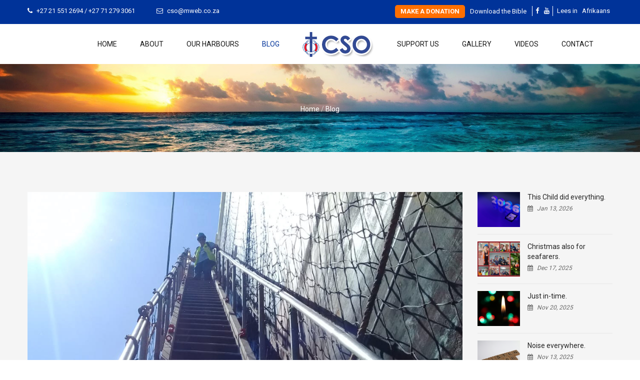

--- FILE ---
content_type: text/html; charset=utf-8
request_url: http://cso.co.za/index.php/blog-eng?start=45
body_size: 33659
content:
<!DOCTYPE html>
<html lang="en-gb" dir="ltr">
<head>
	<base href="http://cso.co.za/index.php/blog-eng" />
	<meta http-equiv="content-type" content="text/html; charset=utf-8" />
	<meta name="description" content="The Christians Seaman's organisation aims to bring the Good News of God's Love to each person involved in a maritime life." />
	<meta name="generator" content="Joomla! - Open Source Content Management" />
	<title>Blog</title>
	<link href="/index.php/blog-eng?format=feed&amp;type=rss" rel="alternate" type="application/rss+xml" title="RSS 2.0" />
	<link href="/index.php/blog-eng?format=feed&amp;type=atom" rel="alternate" type="application/atom+xml" title="Atom 1.0" />
	<link href="http://cso.co.za/index.php/blog-eng" rel="alternate" hreflang="en-GB" />
	<link href="http://cso.co.za/index.php/af/blog" rel="alternate" hreflang="af-ZA" />
	<link href="/templates/tz_charity_joomla/favicon.ico" rel="shortcut icon" type="image/vnd.microsoft.icon" />
	<link href="http://cso.co.za/index.php/component/search/?Itemid=567&amp;format=opensearch" rel="search" title="Search Christian Seaman's Organisation" type="application/opensearchdescription+xml" />
	<link href="/templates/tz_charity_joomla/html/com_jcomments/default/style.css?v=3002" rel="stylesheet" type="text/css" />
	<link href="/templates/tz_charity_joomla/bootstrap/css/bootstrap.min.css" rel="stylesheet" type="text/css" />
	<link href="/templates/tz_charity_joomla/css/themes/default/template.css" rel="stylesheet" type="text/css" />
	<link href="/templates/tz_charity_joomla/css/themes/default/megamenu.css" rel="stylesheet" type="text/css" />
	<link href="https://fonts.googleapis.com/css?family=Roboto:700,500,400,300" rel="stylesheet" type="text/css" />
	<link href="https://fonts.googleapis.com/css?family=Overlock:700" rel="stylesheet" type="text/css" />
	<link href="/templates/tz_charity_joomla/fonts/mv_boliregular/stylesheet.css" rel="stylesheet" type="text/css" />
	<link href="https://fonts.googleapis.com/css?family=Montserrat:700" rel="stylesheet" type="text/css" />
	<link href="/plazart-assets/css/font-4651bb1c45ed736.css" rel="stylesheet" type="text/css" />
	<link href="/plazart-assets/css/custom-1adf0e263e8b40e.css" rel="stylesheet" type="text/css" />
	<link href="/plazart-assets/css/layout-0c941eef8f0146b.css" rel="stylesheet" type="text/css" />
	<link href="/media/mod_languages/css/template.css" rel="stylesheet" type="text/css" />
	<style type="text/css">
.vdoresp {margin:6px;overflow:hidden;padding-bottom:56.25%;position:relative;height:0;}
.vdoresp iframe {left:0;top:0;height:100%;width:100%;position:absolute;}#Mod352 .module-title span::after {background: #cc0000;}#Mod350 .module-title span::after {background: #cc0000;}#Mod135 .module-title span::after {background: #cc0000;}#Mod165 .module-title {color: #f2ce3e;}
	</style>
	<script src="/media/jui/js/jquery.min.js?f0d1ceafe3e2a3b478cbe6a31aa98b29" type="text/javascript"></script>
	<script src="/media/jui/js/jquery-noconflict.js?f0d1ceafe3e2a3b478cbe6a31aa98b29" type="text/javascript"></script>
	<script src="/media/jui/js/jquery-migrate.min.js?f0d1ceafe3e2a3b478cbe6a31aa98b29" type="text/javascript"></script>
	<script src="/media/system/js/caption.js?f0d1ceafe3e2a3b478cbe6a31aa98b29" type="text/javascript"></script>
	<script src="/plugins/system/plazart/base/bootstrap/js/bootstrap.min.js?f0d1ceafe3e2a3b478cbe6a31aa98b29" type="text/javascript"></script>
	<script src="/plugins/system/plazart/base/js/script.min.js" type="text/javascript"></script>
	<script src="/plugins/system/plazart/base/js/menu.min.js" type="text/javascript"></script>
	<script src="/media/system/js/html5fallback.js" type="text/javascript"></script>
	<script type="text/javascript">
jQuery(window).on('load',  function() {
				new JCaption('img.caption');
			});jQuery(function($){ $(".hasTooltip").tooltip({"html": true,"container": "body"}); });
	</script>
	<link href="http://cso.co.za/index.php/blog-eng" rel="alternate" hreflang="x-default" />

	<meta http-equiv="X-UA-Compatible" content="IE=edge">
<meta name="viewport" content="width=device-width, initial-scale=1">
<meta name="HandheldFriendly" content="true" />
<meta name="apple-mobile-web-app-capable" content="YES" />
<meta name="format-detection" content="telephone=no">
<!-- HTML5 shim and Respond.js for IE8 support of HTML5 elements and media queries -->
<!-- WARNING: Respond.js doesn't work if you view the page via file:// -->
<!--[if lt IE 9]>
<script src="https://oss.maxcdn.com/html5shiv/3.7.2/html5shiv.min.js"></script>
<script src="https://oss.maxcdn.com/respond/1.4.2/respond.min.js"></script>
<![endif]--><!-- Google tag (gtag.js) -->
<script async src="https://www.googletagmanager.com/gtag/js?id=G-KY29DL4JY5"></script>
<script>
  window.dataLayer = window.dataLayer || [];
  function gtag(){dataLayer.push(arguments);}
  gtag('js', new Date());

  gtag('config', 'G-KY29DL4JY5');
</script>



<!-- Facebook Pixel Code -->
<script>
  !function(f,b,e,v,n,t,s)
  {if(f.fbq)return;n=f.fbq=function(){n.callMethod?
  n.callMethod.apply(n,arguments):n.queue.push(arguments)};
  if(!f._fbq)f._fbq=n;n.push=n;n.loaded=!0;n.version='2.0';
  n.queue=[];t=b.createElement(e);t.async=!0;
  t.src=v;s=b.getElementsByTagName(e)[0];
  s.parentNode.insertBefore(t,s)}(window, document,'script',
  'https://connect.facebook.net/en_US/fbevents.js');
  fbq('init', '256480521570251');
  fbq('track', 'PageView');
</script>
<noscript><img height="1" width="1" style="display:none"
  src="https://www.facebook.com/tr?id=256480521570251&ev=PageView&noscript=1"
/></noscript>
<!-- End Facebook Pixel Code -->
<!-- Effective Intelligence Tracking Code -->
<script src="https://storage.googleapis.com/ei-public/main.js" type="text/javascript"></script>
<script>trackPageView()</script>
<!-- End Effective Intelligence Tracking Code -->
</head>

<body class="com_content view-category layout-blog itemid-567">
    <section id="tz-top-wrapper"
                class="top-head "><div class="container"><div class="row" id="top">
<div id="tz-top-left" class="col-lg-6 col-md-6 col-sm-6 col-xs-6  top-left"><div class="tz-module module  md-center br-top  " id="Mod101"><div class="module-inner"><div class="module-ct">

<div class="custom"  >
	<div class="callus"><span class="topbar-phone"><i class="fa fa-phone"></i> <a href="tel:+27215512694">+27 21 551 2694</a> / <a href="tel:+27712793061">+27 71 279 3061</a></span> <span class="topbar-email"><i class="fa fa-envelope-o"></i> <a href="mailto:cso@mweb.co.za">cso@mweb.co.za</a></span></div></div>
</div></div></div></div>

<div id="tz-top-right" class="col-lg-6 col-md-6 col-sm-6 col-xs-6  top-right"><div class="tz-module module  md-center br-top  " id="Mod366"><div class="module-inner"><div class="module-ct">

<div class="custom"  >
	<div class="btn-donate"><a href="https://pay.ikhokha.com/christelike-seemansorganisasie/mpr/csodonasie-donation" target="_blank" rel="noopener noreferrer">Make a donation</a></div></div>
</div></div></div><div class="tz-module module  md-center br-top  " id="Mod326"><div class="module-inner"><div class="module-ct">

<div class="custom"  >
	<p><a href="https://www.bible.com/app" target="_blank" rel="noopener noreferrer">Download the Bible</a></p></div>
</div></div></div><div class="tz-module module  md-center br-top  " id="Mod99"><div class="module-inner"><div class="module-ct">    <div id="tz-social99" class="tz-social">
        
        
                <ul class="social-link">
                        <li class="item0">


                
                <a href="https://www.facebook.com/CSOsending/" rel="nofollow"
                    >
                                            <span class="fa fa-facebook"></span>
                    
                    
                                    </a>
                            </li>
                        <li class="item1">


                
                <a href="https://www.youtube.com/channel/UC5bbaUMOgqh7HOeIthUSYzQ" rel="nofollow"
                    >
                                            <span class="fa fa-youtube"></span>
                    
                    
                                    </a>
                
                            </li>
                    </ul>
            </div>
</div></div></div><div class="tz-module module  md-left br-top  " id="Mod209"><div class="module-inner"><div class="module-ct"><div class="mod-languages crt_language">
	<div class="pretext"><p>Lees in </p></div>
<div class="desc"><i class="fa fa-globe"></i><span>Language</span></div>
	<ul class="lang-inline">
									<li class="" dir="ltr">
			<a href="/index.php/af/blog">
							Afrikaans						</a>
			</li>
				</ul>

</div>
</div></div></div></div>
</div></div></section><header id="tz-header-wrapper"
                class="header1 menu-add-fixed "><div class="container"><div class="row" id="header">
<div id="tz-logo-area" class="col-lg-9 col-md-6 col-sm-6 col-xs-12  logo">          <a href="/./" id="tzlogo">
        <img src="http://cso.co.za//images/cso-logo.png" alt="Christian Seaman's Organisation - " />
     </a>
         </div>

<div id="tz-position-0" class="col-lg-3 col-md-6 col-sm-6 col-xs-6  text-right mega-menu"><!-- MAIN NAVIGATION -->
<nav id="plazart-mainnav" class="wrap plazart-mainnav navbar">
    <div class="navbar-inner">
      <div class="navbar-header">
      <button type="button" class="btn btn-navbar navbar-toggle" data-toggle="collapse" data-target=".nav-collapse">
        <i class="fa fa-bars"></i>
      </button>
      </div>
  	  <div class="nav-collapse navbar-collapse collapse">
              <div class="plazart-megamenu animate fading" data-duration="400">
<ul class="nav navbar-nav level0">
<li  data-id="554" data-level="1">
<a class="" href="/index.php"  >Home </a>
</li>
<li class="dropdown mega" data-id="555" data-level="1">
<a class=" dropdown-toggle" href="#"   data-toggle="dropdown">About<b class="caret"></b></a>
<div class="nav-child dropdown-menu mega-dropdown-menu"  ><div class="mega-dropdown-inner">
<div class="row">
<div class="col-md-12 mega-col-nav" data-width="12"><div class="mega-inner">
<ul class="mega-nav level1">
<li class="dropdown-submenu mega" data-id="556" data-level="2">
<a class="" href="/index.php/about-eng/about-us-eng"  >About Us </a>
<div class="nav-child dropdown-menu mega-dropdown-menu"  ><div class="mega-dropdown-inner">
<div class="row">
<div class="col-md-12 mega-col-nav" data-width="12"><div class="mega-inner">
<ul class="mega-nav level2">
<li  data-id="557" data-level="3">
<a class="" href="/index.php/about-eng/about-us-eng/history-eng"  >History </a>
</li>
<li  data-id="558" data-level="3">
<a class="" href="/index.php/about-eng/about-us-eng/constitution-eng"  >Constitution </a>
</li>
<li  data-id="559" data-level="3">
<a class="" href="/index.php/about-eng/about-us-eng/financial-policy-eng"  >Financial Policy </a>
</li>
</ul>
</div></div>
</div>
</div></div>
</li>
<li  data-id="560" data-level="2">
<a class="" href="/index.php/about-eng/our-team-eng"  >Our Team </a>
</li>
</ul>
</div></div>
</div>
</div></div>
</li>
<li class="dropdown mega" data-id="561" data-level="1">
<a class=" dropdown-toggle" href="/index.php/harbours"   data-toggle="dropdown">Our Harbours <b class="caret"></b></a>
<div class="nav-child dropdown-menu mega-dropdown-menu"  ><div class="mega-dropdown-inner">
<div class="row">
<div class="col-md-12 mega-col-nav" data-width="12"><div class="mega-inner">
<ul class="mega-nav level1">
<li  data-id="562" data-level="2">
<a class="" href="/index.php/harbours/harbour-cape-town"  >Cape Town </a>
</li>
<li  data-id="563" data-level="2">
<a class="" href="/index.php/harbours/durban"  >Durban </a>
</li>
<li  data-id="564" data-level="2">
<a class="" href="/index.php/harbours/port-elizabeth"  >Port Elizabeth </a>
</li>
<li  data-id="565" data-level="2">
<a class="" href="/index.php/harbours/richards-bay"  >Richards Bay </a>
</li>
<li  data-id="566" data-level="2">
<a class="" href="/index.php/harbours/saldanha-bay"  >Saldanha Bay </a>
</li>
</ul>
</div></div>
</div>
</div></div>
</li>
<li class="current active" data-id="567" data-level="1">
<a class="" href="/index.php/blog-eng"  >Blog </a>
</li>
<li class="hidden-xs" data-id="568" data-level="1" data-class="hidden-xs">
<a class="" href="/"  ><img src="/images/cso-logo.png" alt="Logo" /></a>
</li>
<li  data-id="569" data-level="1" data-hidesub="1">
<a class="" href="/index.php/support-us-eng"  >Support Us </a>
</li>
<li  data-id="570" data-level="1">
<a class="" href="/index.php/gallery-eng"  >Gallery </a>
</li>
<li  data-id="571" data-level="1">
<a class="" href="/index.php/videos-eng"  >Videos </a>
</li>
<li  data-id="572" data-level="1">
<a class="" href="/index.php/contact-us"  >Contact </a>
</li>
</ul>
</div>
            </div>
    </div>
</nav>
<!-- //MAIN NAVIGATION --></div>
</div></div></header><section id="tz-breadcrumbs-wrapper"
                class=" "><div class="container"><div class="row" id="breadcrumbs">
<div id="tz-position-2" class="col-lg-12 col-md-12 col-sm-12 col-xs-12 "><div class="tz-module module  md-center br-top  " id="Mod17"><div class="module-inner"><div class="module-ct"><div class="crt_breadcrumb">
    <h2></h2>
    <ul itemscope itemtype="http://schema.org/BreadcrumbList" class="breadcrumb">

                        <li itemprop="itemListElement" itemscope itemtype="http://schema.org/ListItem">
                                            <a itemprop="item" href="/index.php" class="pathway">
						<span itemprop="name">
							Home						</span>
                        </a>
                    
                    <meta itemprop="position" content="1">
                </li>
                            <li itemprop="itemListElement" itemscope itemtype="http://schema.org/ListItem" class="active">
				<span itemprop="name">
					Blog				</span>
                    <meta itemprop="position" content="2">
                </li>
                </ul>
</div>
<script type="text/javascript">
    jQuery(document).ready(function() {
        var $brc_text = jQuery('.crt_breadcrumb ul li:last-child span').text();
        jQuery('.crt_breadcrumb h2').append($brc_text);
    });
</script></div></div></div></div>
</div></div></section><section id="tz-main-body-wrapper"
                class=" "><div class="container"><div class="row" id="main-body">
<div id="tz-message-area" class="col-lg-12 col-md-12 col-sm-12 col-xs-12 "><div id="system-message-container">
	</div>
<section id="tz-component-area-wrapper"
                class=" "><div class="row" id="component-area">
<div id="tz-component-area" class="col-lg-9 col-md-8 col-sm-8 col-xs-12 "><section id="tz-component-wrapper"><div id="tz-component"><div class="blog" itemscope itemtype="http://schema.org/Blog">
	
	
	
	
	
				<div class="items-leading clearfix">
							<div class="leading-0"
					itemprop="blogPost" itemscope itemtype="http://schema.org/BlogPosting">
					








<div class="blog_wrap">

		<div class="pull-left item-image"> 
		<a href="/index.php/blog-eng/143-self-isolation">
		<img src="/images/article/full/feature-self-isolation.jpg" alt="" itemprop="thumbnailUrl"/></a>
	<div class="ImageOverlayH">
	<a href="/index.php/blog-eng/143-self-isolation" >
		<div class="wrapper-button">
			<div class="tz_Buttons StyleBe1">
				<span class="hvr-rectangle-out">
						READ MORE				</span>
			</div>
		</div>
	</a>
	</div>
	 
</div>

</div>

<div class="block_intro">
	
	
	<div class="page-header">
					<h2 itemprop="name">
									<a href="/index.php/blog-eng/143-self-isolation" itemprop="url">
						Self-isolation					</a>
							</h2>
				
		
				
			</div>

	
<!--	--><!--		--><!--	-->
		 <p>Hebrews 13:5 - God said: "<em>I will never leave you nor forsake you.</em>"</p>


	

	</div>

				</div>
									</div><!-- end items-leading -->
	
	
																	<div class="items-row cols-1 row-0 row-fluid clearfix">
						<div class="span12">
				<div class="item column-1"
					itemprop="blogPost" itemscope itemtype="http://schema.org/BlogPosting">
					








<div class="blog_wrap">

		<div class="pull-left item-image"> 
		<a href="/index.php/blog-eng/139-the-virus-causing-separation">
		<img src="/images/article/full/feature-separation.jpg" alt="" itemprop="thumbnailUrl"/></a>
	<div class="ImageOverlayH">
	<a href="/index.php/blog-eng/139-the-virus-causing-separation" >
		<div class="wrapper-button">
			<div class="tz_Buttons StyleBe1">
				<span class="hvr-rectangle-out">
						READ MORE				</span>
			</div>
		</div>
	</a>
	</div>
	 
</div>

</div>

<div class="block_intro">
	
	
	<div class="page-header">
					<h2 itemprop="name">
									<a href="/index.php/blog-eng/139-the-virus-causing-separation" itemprop="url">
						The virus causing separation ...					</a>
							</h2>
				
		
				
			</div>

	
<!--	--><!--		--><!--	-->
		 <p>The news of the spread of the COVID-19 virus is abundant everywhere. But behind the news is a tragedy that is happening. Especially with the seafarers. Suddenly there is uncertainty. How are the families at home? What if I get sick myself - is there proper medical care for me somewhere on the wide ocean ...</p>


	

	</div>

				</div>
				<!-- end item -->
							</div><!-- end span -->
							</div><!-- end row -->
																			<div class="items-row cols-1 row-1 row-fluid clearfix">
						<div class="span12">
				<div class="item column-1"
					itemprop="blogPost" itemscope itemtype="http://schema.org/BlogPosting">
					








<div class="blog_wrap">

		<div class="pull-left item-image"> 
		<a href="/index.php/blog-eng/137-god-that-is-always-there">
		<img src="/images/article/full/feature-nuwe-lig.jpg" alt="" itemprop="thumbnailUrl"/></a>
	<div class="ImageOverlayH">
	<a href="/index.php/blog-eng/137-god-that-is-always-there" >
		<div class="wrapper-button">
			<div class="tz_Buttons StyleBe1">
				<span class="hvr-rectangle-out">
						READ MORE				</span>
			</div>
		</div>
	</a>
	</div>
	 
</div>

</div>

<div class="block_intro">
	
	
	<div class="page-header">
					<h2 itemprop="name">
									<a href="/index.php/blog-eng/137-god-that-is-always-there" itemprop="url">
						God that is always there					</a>
							</h2>
				
		
				
			</div>

	
<!--	--><!--		--><!--	-->
		 <p>CAPTAIN JAKE* is gigantic.  She is an ore carrier that is lying low in the water today, showing the weight of her load. At the helm of the CAPTAIN JAKE, is captain Stavos. Greek, well-groomed and neat. He is in uniform. Nothing is out of place. The same applies to his cabin from where Danie has a view of the deck. </p>


	

	</div>

				</div>
				<!-- end item -->
							</div><!-- end span -->
							</div><!-- end row -->
																			<div class="items-row cols-1 row-2 row-fluid clearfix">
						<div class="span12">
				<div class="item column-1"
					itemprop="blogPost" itemscope itemtype="http://schema.org/BlogPosting">
					








<div class="blog_wrap">

		<div class="pull-left item-image"> 
		<a href="/index.php/blog-eng/135-clinging-for-dear-life">
		<img src="/images/article/full/feature-storm.jpg" alt="" itemprop="thumbnailUrl"/></a>
	<div class="ImageOverlayH">
	<a href="/index.php/blog-eng/135-clinging-for-dear-life" >
		<div class="wrapper-button">
			<div class="tz_Buttons StyleBe1">
				<span class="hvr-rectangle-out">
						READ MORE				</span>
			</div>
		</div>
	</a>
	</div>
	 
</div>

</div>

<div class="block_intro">
	
	
	<div class="page-header">
					<h2 itemprop="name">
									<a href="/index.php/blog-eng/135-clinging-for-dear-life" itemprop="url">
						Clinging for dear life					</a>
							</h2>
				
		
				
			</div>

	
<!--	--><!--		--><!--	-->
		 <p>Clinging for dear life. That was the only defence at that stage. It was the only thing to do against the angry storm that battered the enormous, yet very small ship. With ropes secured on the quay, the enormous vessel inspires trust as if it is unbreakable, but in that storm along the African west coast, the ship is mere driftwood, flung around by the power of the unstoppable ocean.</p>


	

	</div>

				</div>
				<!-- end item -->
							</div><!-- end span -->
							</div><!-- end row -->
																			<div class="items-row cols-1 row-3 row-fluid clearfix">
						<div class="span12">
				<div class="item column-1"
					itemprop="blogPost" itemscope itemtype="http://schema.org/BlogPosting">
					








<div class="blog_wrap">

		<div class="pull-left item-image"> 
		<a href="/index.php/blog-eng/133-who-would-have-thought">
		<img src="/images/article/full/christmas-message.jpg" alt="" itemprop="thumbnailUrl"/></a>
	<div class="ImageOverlayH">
	<a href="/index.php/blog-eng/133-who-would-have-thought" >
		<div class="wrapper-button">
			<div class="tz_Buttons StyleBe1">
				<span class="hvr-rectangle-out">
						READ MORE				</span>
			</div>
		</div>
	</a>
	</div>
	 
</div>

</div>

<div class="block_intro">
	
	
	<div class="page-header">
					<h2 itemprop="name">
									<a href="/index.php/blog-eng/133-who-would-have-thought" itemprop="url">
						Who would have thought					</a>
							</h2>
				
		
				
			</div>

	
<!--	--><!--		--><!--	-->
		 <p>"Who would have thought that, centuries ago - as the prophets say - a Child would be born in a crib in a manger? Who could have thought that this Child - the Son of Maria and Joseph - would take the sins of this world on His shoulders?</p>


	

	</div>

				</div>
				<!-- end item -->
							</div><!-- end span -->
							</div><!-- end row -->
						
	
			<div class="cat-children">
							<h3> Subcategories </h3>
						
					<div class="last">
									<h3 class="page-header item-title"><a href="/index.php/blog-eng/33-covid-19">
				Covid-19</a>
				
										</h3>

									
					</div>
			
 </div>
				<div class="pagination">
							<p class="counter pull-right"> Page 10 of 17 </p>
						<ul class="pagination-list pagination"><li><a title="Start" href="/index.php/blog-eng?limitstart=0" class="pagenav"><i class="icon-first"></i></a></li><li><a title="Prev" href="/index.php/blog-eng?start=40" class="pagenav"><i class="icon-previous"></i></a></li><li class="hidden-phone"><a title="5" href="/index.php/blog-eng?start=20" class="pagenav">5</a></li><li class="hidden-phone"><a title="6" href="/index.php/blog-eng?start=25" class="pagenav">6</a></li><li class="hidden-phone"><a title="7" href="/index.php/blog-eng?start=30" class="pagenav">7</a></li><li class="hidden-phone"><a title="8" href="/index.php/blog-eng?start=35" class="pagenav">8</a></li><li class="hidden-phone"><a title="9" href="/index.php/blog-eng?start=40" class="pagenav">...</a></li><li class="active hidden-phone"><a>10</a></li><li class="hidden-phone"><a title="11" href="/index.php/blog-eng?start=50" class="pagenav">11</a></li><li class="hidden-phone"><a title="12" href="/index.php/blog-eng?start=55" class="pagenav">12</a></li><li class="hidden-phone"><a title="13" href="/index.php/blog-eng?start=60" class="pagenav">13</a></li><li class="hidden-phone"><a title="14" href="/index.php/blog-eng?start=65" class="pagenav">14</a></li><li><a title="Next" href="/index.php/blog-eng?start=50" class="pagenav"><i class="icon-next"></i></a></li><li><a title="End" href="/index.php/blog-eng?start=80" class="pagenav"><i class="icon-last"></i></a></li></ul> </div>
	</div>
</div></section></div>

<aside id="tz-right" class="col-lg-3 col-md-4 col-sm-4 col-xs-12  mod-right"><div class="tz-module module  md-left br-no  " id="Mod165"><div class="module-inner"><div class="module-ct"><ul class="latestnews">
	<li itemscope itemtype="http://schema.org/Article">
                    <div class="rc-image">
                <img src="/images/article/713A4B98-50F0-451C-861A-3CD68EC0E507.JPG" alt=""/>
            </div>
        		<a href="/index.php/blog-eng/356-this-child-did-everything" itemprop="url">
			<span itemprop="name">
				This Child did everything.			</span>
		</a>
        <span class="rc-articles-date"><i class="fa fa-calendar"></i>
            Jan 13, 2026        </span>
	</li>
	<li itemscope itemtype="http://schema.org/Article">
                    <div class="rc-image">
                <img src="/images/article/Untitled-design.jpeg" alt=""/>
            </div>
        		<a href="/index.php/blog-eng/354-christmas-also-for-seafarers" itemprop="url">
			<span itemprop="name">
				Christmas also for seafarers. 			</span>
		</a>
        <span class="rc-articles-date"><i class="fa fa-calendar"></i>
            Dec 17, 2025        </span>
	</li>
	<li itemscope itemtype="http://schema.org/Article">
                    <div class="rc-image">
                <img src="/images/article/47136707-6E7D-4196-9D31-3D38729AB127.jpeg" alt=""/>
            </div>
        		<a href="/index.php/blog-eng/352-just-in-time" itemprop="url">
			<span itemprop="name">
				Just in-time. 			</span>
		</a>
        <span class="rc-articles-date"><i class="fa fa-calendar"></i>
            Nov 20, 2025        </span>
	</li>
	<li itemscope itemtype="http://schema.org/Article">
                    <div class="rc-image">
                <img src="/images/article/673F8F85-BCBB-4683-8148-C41025FECB7C.JPG" alt=""/>
            </div>
        		<a href="/index.php/blog-eng/350-noise-everywhere" itemprop="url">
			<span itemprop="name">
				Noise everywhere.			</span>
		</a>
        <span class="rc-articles-date"><i class="fa fa-calendar"></i>
            Nov 13, 2025        </span>
	</li>
	<li itemscope itemtype="http://schema.org/Article">
                    <div class="rc-image">
                <img src="/images/article/IMG_7143.jpeg" alt=""/>
            </div>
        		<a href="/index.php/blog-eng/348-to-calm-a-storm" itemprop="url">
			<span itemprop="name">
				To calm a storm. 			</span>
		</a>
        <span class="rc-articles-date"><i class="fa fa-calendar"></i>
            Oct 11, 2025        </span>
	</li>
	<li itemscope itemtype="http://schema.org/Article">
                    <div class="rc-image">
                <img src="/images/article/Rollie.jpeg" alt=""/>
            </div>
        		<a href="/index.php/blog-eng/346-rollie-s-discovery" itemprop="url">
			<span itemprop="name">
				Rollie's discovery!			</span>
		</a>
        <span class="rc-articles-date"><i class="fa fa-calendar"></i>
            Sep 11, 2025        </span>
	</li>
	<li itemscope itemtype="http://schema.org/Article">
                    <div class="rc-image">
                <img src="/images/article/Christus.jpeg" alt=""/>
            </div>
        		<a href="/index.php/blog-eng/344-christ-is-enough" itemprop="url">
			<span itemprop="name">
				Christ is enough. 			</span>
		</a>
        <span class="rc-articles-date"><i class="fa fa-calendar"></i>
            Aug 14, 2025        </span>
	</li>
	<li itemscope itemtype="http://schema.org/Article">
                    <div class="rc-image">
                <img src="/images/article/085A5D8D-231E-413C-9400-1FBA345309E8.jpg" alt=""/>
            </div>
        		<a href="/index.php/blog-eng/342-your-hand-on-a-seafarer-s-shoulder" itemprop="url">
			<span itemprop="name">
				Your hand on a seafarer's shoulder.			</span>
		</a>
        <span class="rc-articles-date"><i class="fa fa-calendar"></i>
            Jun 19, 2025        </span>
	</li>
	<li itemscope itemtype="http://schema.org/Article">
                    <div class="rc-image">
                <img src="/images/IMG_7048.jpeg" alt="Read more"/>
            </div>
        		<a href="/index.php/blog-eng/340-thank-you" itemprop="url">
			<span itemprop="name">
				Thank you!			</span>
		</a>
        <span class="rc-articles-date"><i class="fa fa-calendar"></i>
            May 22, 2025        </span>
	</li>
	<li itemscope itemtype="http://schema.org/Article">
                    <div class="rc-image">
                <img src="/images/article/18ba4ff2-052b-4433-bcce-9580432512c1.jpg" alt=""/>
            </div>
        		<a href="/index.php/blog-eng/338-always-hope-in-jesus-christ" itemprop="url">
			<span itemprop="name">
				Always hope in Jesus Christ			</span>
		</a>
        <span class="rc-articles-date"><i class="fa fa-calendar"></i>
            Apr 10, 2025        </span>
	</li>
</ul>
</div></div></div><div class="tz-module module joomla  md-center br-top  " id="Mod272"><div class="module-inner"><div class="module-ct"><div class="search joomla">
	<form action="/index.php/blog-eng" method="post" class="form-inline">
		<label for="mod-search-searchword" class="element-invisible">Search ...</label> <input name="searchword" id="mod-search-searchword" maxlength="200"  class="inputbox search-query" type="search" placeholder="Search ..." />        <i class="fa fa-search"></i>
        <input type="hidden" name="task" value="search" />
		<input type="hidden" name="option" value="com_search" />
		<input type="hidden" name="Itemid" value="567" />
	</form>
</div>
</div></div></div></aside>
</div></section></div>
</div></div></section><footer id="tz-footer-wrapper"
                class="Footer "><div class="container"><div class="row" id="footer">
<div id="tz-footer1" class="col-lg-4 col-md-4 col-sm-6 col-xs-12 "><div class="tz-module module  md-left br-bottom  " id="Mod135"><div class="module-inner"><h3 class="module-title "><span>Contact Us</span></h3><div class="module-ct">

<div class="custom"  >
	<div class="tz-social">
<div class="desc2">
<p>The CSO aims to bring the Good News of God's Love to each person involved in a maritime life.</p>
</div>
<div class="footer-about">
<div class="item"><span> <i class="fa fa-map-marker"></i> Address: </span>
<p>Private Bag X09, Milnerton, 7435, South Africa</p>
</div>
<div class="item"><span> <i class="fa fa-phone"></i>Phone: </span> 
<p>+27 21 551 2694 / +27 71 279 3061</p>
</div>
<div class="item"><span> <i class="fa fa-envelope-o"></i> Email: </span>
<p>cso@mweb.co.za</p>
</div>
</div>
</div></div>
</div></div></div></div>

<div id="tz-footer2" class="col-lg-4 col-md-4 col-sm-6 col-xs-12 "><div class="tz-module module  md-left br-bottom  " id="Mod350"><div class="module-inner"><h3 class="module-title "><span>Follow us on facebook</span></h3><div class="module-ct"><div class="advanced_joomla_facebook">
	
            <div id='fb-root'></div>
<script>(function(d, s, id) {
  var js, fjs = d.getElementsByTagName(s)[0];
  if (d.getElementById(id)) return;
  js = d.createElement(s); js.id = id;
  js.src = '//connect.facebook.net/en_US/sdk.js#xfbml=1&version=v2.3';
  fjs.parentNode.insertBefore(js, fjs);
}(document, 'script', 'facebook-jssdk'));</script>
  
<div id='advanced_facebook_likebox_widget' class='' style='max-width: 330px;'>
		<div class='fbCustom' style='background:#050026; width:330px; padding: 0px; border: 0px solid #9a1717; border-radius: 0px;'>
        <div class='FBWrap' style='height:350px; overflow: hidden;'>
            <div class='fb-page' data-href='https://www.facebook.com/pages/CSO-Christelike-Seemansorganisasie-Christian-Seamans-Organisation/220454037975142' data-width='330' data-height='350' data-small-header='false' data-adapt-container-width='true' data-hide-cover='false' data-show-facepile='false' data-show-posts='true'><div class='fb-xfbml-parse-ignore'><blockquote cite='https://www.facebook.com/pages/CSO-Christelike-Seemansorganisasie-Christian-Seamans-Organisation/220454037975142'><a href='https://www.facebook.com/pages/CSO-Christelike-Seemansorganisasie-Christian-Seamans-Organisation/220454037975142'>CSO</a></blockquote></div></div>
         </div>
      </div>
	  <div class='copyright' style='position: relative; top: -15px; height: 0px;'><small><a href='http://www.promotionalbagsinc.com' title='click here' target='_blank'><span style='color:#ccc; font-size: 9px; float: right;'>logo bags</span></a></small></div>
</div>
</div>
</div></div></div></div>

<div id="tz-footer3" class="col-lg-4 col-md-4 col-sm-6 col-xs-12 "><div class="tz-module module  md-left br-bottom  " id="Mod352"><div class="module-inner"><h3 class="module-title "><span>Subscribe to our newsletter</span></h3><div class="module-ct">

<div class="custom"  >
	<link href="https://static-cdn.e2ma.net/signups/css/signup-refresh.med.css" rel="stylesheet" type="text/css"><script type="text/javascript" src="https://app.e2ma.net/app2/audience/tts_signup/1991999/da9e8a9d7523c4acf53e555c476314e5/1942355/"></script><div id="load_check" class="signup_form_message" >This form needs Javascript to display, which your browser doesn't support. <a href="https://app.e2ma.net/app2/audience/signup/1991999/1942355/"> Sign up here</a> instead </div><script type="text/javascript">signupFormObj.drawForm();</script></div>
</div></div></div></div>
</div></div></footer><section id="tz-copyright-wrapper"
                class="copyright "><div class="container"><div class="row" id="copyright">
<div id="tz-copyright" class="col-lg-12 col-md-12 col-sm-12 col-xs-12 "><div class="tz-module module  md-center br-top  " id="Mod120"><div class="module-inner"><div class="module-ct">

<div class="custom"  >
	<p>Copyright © 2025. Christian Seaman's Organisation. All Rights Reserved. | <a href="/images/CSO-PAIA-AND-POPIA-MANUAL.pdf" target="_blank" rel="noopener noreferrer">PAIA &amp; POPIA Manual</a> | Website developed by <a href="http://www.mattelo.co.za/" target="_blank" rel="noopener noreferrer">Mattelo</a></p></div>
</div></div></div></div>
</div></div></section>
<script src="/templates/tz_charity_joomla/js/wow.min.js"></script>
<script src="/templates/tz_charity_joomla/js/page.js"></script>
</body>
</html>

--- FILE ---
content_type: text/css
request_url: http://cso.co.za/templates/tz_charity_joomla/css/themes/default/template.css
body_size: 508459
content:
@charset "UTF-8";
/**
 *------------------------------------------------------------------------------
 * @package       Plazart Framework for Joomla!
 *------------------------------------------------------------------------------
 * @copyright     Copyright (C) 2004-2013 TemPlaza.com. All Rights Reserved.
 * @license       GNU General Public License version 2 or later; see LICENSE.txt
 * @authors       TemPlaza
 * @Link:         http://templaza.com
 *------------------------------------------------------------------------------
 */
/*!
 *  Font Awesome 4.5.0 by @davegandy - http://fontawesome.io - @fontawesome
 *  License - http://fontawesome.io/license (Font: SIL OFL 1.1, CSS: MIT License)
 */
/* FONT PATH
 * -------------------------- */
@font-face {
  font-family: 'FontAwesome';
  src: url('../../../fonts/FontAwesome/fontawesome-webfont.eot?v=4.5.0');
  src: url('../../../fonts/FontAwesome/fontawesome-webfont.eot?#iefix&v=4.5.0') format('embedded-opentype'), url('../../../fonts/FontAwesome/fontawesome-webfont.woff2?v=4.5.0') format('woff2'), url('../../../fonts/FontAwesome/fontawesome-webfont.woff?v=4.5.0') format('woff'), url('../../../fonts/FontAwesome/fontawesome-webfont.ttf?v=4.5.0') format('truetype'), url('../../../fonts/FontAwesome/fontawesome-webfont.svg?v=4.5.0#fontawesomeregular') format('svg');
  font-weight: normal;
  font-style: normal;
}
.fa {
  display: inline-block;
  font: normal normal normal 14px/1 FontAwesome;
  font-size: inherit;
  text-rendering: auto;
  -webkit-font-smoothing: antialiased;
  -moz-osx-font-smoothing: grayscale;
}
/* makes the font 33% larger relative to the icon container */
.fa-lg {
  font-size: 1.33333333em;
  line-height: 0.75em;
  vertical-align: -15%;
}
.fa-2x {
  font-size: 2em;
}
.fa-3x {
  font-size: 3em;
}
.fa-4x {
  font-size: 4em;
}
.fa-5x {
  font-size: 5em;
}
.fa-fw {
  width: 1.28571429em;
  text-align: center;
}
.fa-ul {
  padding-left: 0;
  margin-left: 2.14285714em;
  list-style-type: none;
}
.fa-ul > li {
  position: relative;
}
.fa-li {
  position: absolute;
  left: -2.14285714em;
  width: 2.14285714em;
  top: 0.14285714em;
  text-align: center;
}
.fa-li.fa-lg {
  left: -1.85714286em;
}
.fa-border {
  padding: .2em .25em .15em;
  border: solid 0.08em #eeeeee;
  border-radius: .1em;
}
.fa-pull-left {
  float: left;
}
.fa-pull-right {
  float: right;
}
.fa.fa-pull-left {
  margin-right: .3em;
}
.fa.fa-pull-right {
  margin-left: .3em;
}
/* Deprecated as of 4.4.0 */
.pull-right {
  float: right;
}
.pull-left {
  float: left;
}
.fa.pull-left {
  margin-right: .3em;
}
.fa.pull-right {
  margin-left: .3em;
}
.fa-spin {
  -webkit-animation: fa-spin 2s infinite linear;
  animation: fa-spin 2s infinite linear;
}
.fa-pulse {
  -webkit-animation: fa-spin 1s infinite steps(8);
  animation: fa-spin 1s infinite steps(8);
}
@-webkit-keyframes fa-spin {
  0% {
    -webkit-transform: rotate(0deg);
    transform: rotate(0deg);
  }
  100% {
    -webkit-transform: rotate(359deg);
    transform: rotate(359deg);
  }
}
@keyframes fa-spin {
  0% {
    -webkit-transform: rotate(0deg);
    transform: rotate(0deg);
  }
  100% {
    -webkit-transform: rotate(359deg);
    transform: rotate(359deg);
  }
}
.fa-rotate-90 {
  filter: progid:DXImageTransform.Microsoft.BasicImage(rotation=1);
  -webkit-transform: rotate(90deg);
  -ms-transform: rotate(90deg);
  transform: rotate(90deg);
}
.fa-rotate-180 {
  filter: progid:DXImageTransform.Microsoft.BasicImage(rotation=2);
  -webkit-transform: rotate(180deg);
  -ms-transform: rotate(180deg);
  transform: rotate(180deg);
}
.fa-rotate-270 {
  filter: progid:DXImageTransform.Microsoft.BasicImage(rotation=3);
  -webkit-transform: rotate(270deg);
  -ms-transform: rotate(270deg);
  transform: rotate(270deg);
}
.fa-flip-horizontal {
  filter: progid:DXImageTransform.Microsoft.BasicImage(rotation=0, mirror=1);
  -webkit-transform: scale(-1, 1);
  -ms-transform: scale(-1, 1);
  transform: scale(-1, 1);
}
.fa-flip-vertical {
  filter: progid:DXImageTransform.Microsoft.BasicImage(rotation=2, mirror=1);
  -webkit-transform: scale(1, -1);
  -ms-transform: scale(1, -1);
  transform: scale(1, -1);
}
:root .fa-rotate-90,
:root .fa-rotate-180,
:root .fa-rotate-270,
:root .fa-flip-horizontal,
:root .fa-flip-vertical {
  filter: none;
}
.fa-stack {
  position: relative;
  display: inline-block;
  width: 2em;
  height: 2em;
  line-height: 2em;
  vertical-align: middle;
}
.fa-stack-1x,
.fa-stack-2x {
  position: absolute;
  left: 0;
  width: 100%;
  text-align: center;
}
.fa-stack-1x {
  line-height: inherit;
}
.fa-stack-2x {
  font-size: 2em;
}
.fa-inverse {
  color: #ffffff;
}
/* Font Awesome uses the Unicode Private Use Area (PUA) to ensure screen
   readers do not read off random characters that represent icons */
.fa-glass:before {
  content: "\f000";
}
.fa-music:before {
  content: "\f001";
}
.fa-search:before {
  content: "\f002";
}
.fa-envelope-o:before {
  content: "\f003";
}
.fa-heart:before {
  content: "\f004";
}
.fa-star:before {
  content: "\f005";
}
.fa-star-o:before {
  content: "\f006";
}
.fa-user:before {
  content: "\f007";
}
.fa-film:before {
  content: "\f008";
}
.fa-th-large:before {
  content: "\f009";
}
.fa-th:before {
  content: "\f00a";
}
.fa-th-list:before {
  content: "\f00b";
}
.fa-check:before {
  content: "\f00c";
}
.fa-remove:before,
.fa-close:before,
.fa-times:before {
  content: "\f00d";
}
.fa-search-plus:before {
  content: "\f00e";
}
.fa-search-minus:before {
  content: "\f010";
}
.fa-power-off:before {
  content: "\f011";
}
.fa-signal:before {
  content: "\f012";
}
.fa-gear:before,
.fa-cog:before {
  content: "\f013";
}
.fa-trash-o:before {
  content: "\f014";
}
.fa-home:before {
  content: "\f015";
}
.fa-file-o:before {
  content: "\f016";
}
.fa-clock-o:before {
  content: "\f017";
}
.fa-road:before {
  content: "\f018";
}
.fa-download:before {
  content: "\f019";
}
.fa-arrow-circle-o-down:before {
  content: "\f01a";
}
.fa-arrow-circle-o-up:before {
  content: "\f01b";
}
.fa-inbox:before {
  content: "\f01c";
}
.fa-play-circle-o:before {
  content: "\f01d";
}
.fa-rotate-right:before,
.fa-repeat:before {
  content: "\f01e";
}
.fa-refresh:before {
  content: "\f021";
}
.fa-list-alt:before {
  content: "\f022";
}
.fa-lock:before {
  content: "\f023";
}
.fa-flag:before {
  content: "\f024";
}
.fa-headphones:before {
  content: "\f025";
}
.fa-volume-off:before {
  content: "\f026";
}
.fa-volume-down:before {
  content: "\f027";
}
.fa-volume-up:before {
  content: "\f028";
}
.fa-qrcode:before {
  content: "\f029";
}
.fa-barcode:before {
  content: "\f02a";
}
.fa-tag:before {
  content: "\f02b";
}
.fa-tags:before {
  content: "\f02c";
}
.fa-book:before {
  content: "\f02d";
}
.fa-bookmark:before {
  content: "\f02e";
}
.fa-print:before {
  content: "\f02f";
}
.fa-camera:before {
  content: "\f030";
}
.fa-font:before {
  content: "\f031";
}
.fa-bold:before {
  content: "\f032";
}
.fa-italic:before {
  content: "\f033";
}
.fa-text-height:before {
  content: "\f034";
}
.fa-text-width:before {
  content: "\f035";
}
.fa-align-left:before {
  content: "\f036";
}
.fa-align-center:before {
  content: "\f037";
}
.fa-align-right:before {
  content: "\f038";
}
.fa-align-justify:before {
  content: "\f039";
}
.fa-list:before {
  content: "\f03a";
}
.fa-dedent:before,
.fa-outdent:before {
  content: "\f03b";
}
.fa-indent:before {
  content: "\f03c";
}
.fa-video-camera:before {
  content: "\f03d";
}
.fa-photo:before,
.fa-image:before,
.fa-picture-o:before {
  content: "\f03e";
}
.fa-pencil:before {
  content: "\f040";
}
.fa-map-marker:before {
  content: "\f041";
}
.fa-adjust:before {
  content: "\f042";
}
.fa-tint:before {
  content: "\f043";
}
.fa-edit:before,
.fa-pencil-square-o:before {
  content: "\f044";
}
.fa-share-square-o:before {
  content: "\f045";
}
.fa-check-square-o:before {
  content: "\f046";
}
.fa-arrows:before {
  content: "\f047";
}
.fa-step-backward:before {
  content: "\f048";
}
.fa-fast-backward:before {
  content: "\f049";
}
.fa-backward:before {
  content: "\f04a";
}
.fa-play:before {
  content: "\f04b";
}
.fa-pause:before {
  content: "\f04c";
}
.fa-stop:before {
  content: "\f04d";
}
.fa-forward:before {
  content: "\f04e";
}
.fa-fast-forward:before {
  content: "\f050";
}
.fa-step-forward:before {
  content: "\f051";
}
.fa-eject:before {
  content: "\f052";
}
.fa-chevron-left:before {
  content: "\f053";
}
.fa-chevron-right:before {
  content: "\f054";
}
.fa-plus-circle:before {
  content: "\f055";
}
.fa-minus-circle:before {
  content: "\f056";
}
.fa-times-circle:before {
  content: "\f057";
}
.fa-check-circle:before {
  content: "\f058";
}
.fa-question-circle:before {
  content: "\f059";
}
.fa-info-circle:before {
  content: "\f05a";
}
.fa-crosshairs:before {
  content: "\f05b";
}
.fa-times-circle-o:before {
  content: "\f05c";
}
.fa-check-circle-o:before {
  content: "\f05d";
}
.fa-ban:before {
  content: "\f05e";
}
.fa-arrow-left:before {
  content: "\f060";
}
.fa-arrow-right:before {
  content: "\f061";
}
.fa-arrow-up:before {
  content: "\f062";
}
.fa-arrow-down:before {
  content: "\f063";
}
.fa-mail-forward:before,
.fa-share:before {
  content: "\f064";
}
.fa-expand:before {
  content: "\f065";
}
.fa-compress:before {
  content: "\f066";
}
.fa-plus:before {
  content: "\f067";
}
.fa-minus:before {
  content: "\f068";
}
.fa-asterisk:before {
  content: "\f069";
}
.fa-exclamation-circle:before {
  content: "\f06a";
}
.fa-gift:before {
  content: "\f06b";
}
.fa-leaf:before {
  content: "\f06c";
}
.fa-fire:before {
  content: "\f06d";
}
.fa-eye:before {
  content: "\f06e";
}
.fa-eye-slash:before {
  content: "\f070";
}
.fa-warning:before,
.fa-exclamation-triangle:before {
  content: "\f071";
}
.fa-plane:before {
  content: "\f072";
}
.fa-calendar:before {
  content: "\f073";
}
.fa-random:before {
  content: "\f074";
}
.fa-comment:before {
  content: "\f075";
}
.fa-magnet:before {
  content: "\f076";
}
.fa-chevron-up:before {
  content: "\f077";
}
.fa-chevron-down:before {
  content: "\f078";
}
.fa-retweet:before {
  content: "\f079";
}
.fa-shopping-cart:before {
  content: "\f07a";
}
.fa-folder:before {
  content: "\f07b";
}
.fa-folder-open:before {
  content: "\f07c";
}
.fa-arrows-v:before {
  content: "\f07d";
}
.fa-arrows-h:before {
  content: "\f07e";
}
.fa-bar-chart-o:before,
.fa-bar-chart:before {
  content: "\f080";
}
.fa-twitter-square:before {
  content: "\f081";
}
.fa-facebook-square:before {
  content: "\f082";
}
.fa-camera-retro:before {
  content: "\f083";
}
.fa-key:before {
  content: "\f084";
}
.fa-gears:before,
.fa-cogs:before {
  content: "\f085";
}
.fa-comments:before {
  content: "\f086";
}
.fa-thumbs-o-up:before {
  content: "\f087";
}
.fa-thumbs-o-down:before {
  content: "\f088";
}
.fa-star-half:before {
  content: "\f089";
}
.fa-heart-o:before {
  content: "\f08a";
}
.fa-sign-out:before {
  content: "\f08b";
}
.fa-linkedin-square:before {
  content: "\f08c";
}
.fa-thumb-tack:before {
  content: "\f08d";
}
.fa-external-link:before {
  content: "\f08e";
}
.fa-sign-in:before {
  content: "\f090";
}
.fa-trophy:before {
  content: "\f091";
}
.fa-github-square:before {
  content: "\f092";
}
.fa-upload:before {
  content: "\f093";
}
.fa-lemon-o:before {
  content: "\f094";
}
.fa-phone:before {
  content: "\f095";
}
.fa-square-o:before {
  content: "\f096";
}
.fa-bookmark-o:before {
  content: "\f097";
}
.fa-phone-square:before {
  content: "\f098";
}
.fa-twitter:before {
  content: "\f099";
}
.fa-facebook-f:before,
.fa-facebook:before {
  content: "\f09a";
}
.fa-github:before {
  content: "\f09b";
}
.fa-unlock:before {
  content: "\f09c";
}
.fa-credit-card:before {
  content: "\f09d";
}
.fa-feed:before,
.fa-rss:before {
  content: "\f09e";
}
.fa-hdd-o:before {
  content: "\f0a0";
}
.fa-bullhorn:before {
  content: "\f0a1";
}
.fa-bell:before {
  content: "\f0f3";
}
.fa-certificate:before {
  content: "\f0a3";
}
.fa-hand-o-right:before {
  content: "\f0a4";
}
.fa-hand-o-left:before {
  content: "\f0a5";
}
.fa-hand-o-up:before {
  content: "\f0a6";
}
.fa-hand-o-down:before {
  content: "\f0a7";
}
.fa-arrow-circle-left:before {
  content: "\f0a8";
}
.fa-arrow-circle-right:before {
  content: "\f0a9";
}
.fa-arrow-circle-up:before {
  content: "\f0aa";
}
.fa-arrow-circle-down:before {
  content: "\f0ab";
}
.fa-globe:before {
  content: "\f0ac";
}
.fa-wrench:before {
  content: "\f0ad";
}
.fa-tasks:before {
  content: "\f0ae";
}
.fa-filter:before {
  content: "\f0b0";
}
.fa-briefcase:before {
  content: "\f0b1";
}
.fa-arrows-alt:before {
  content: "\f0b2";
}
.fa-group:before,
.fa-users:before {
  content: "\f0c0";
}
.fa-chain:before,
.fa-link:before {
  content: "\f0c1";
}
.fa-cloud:before {
  content: "\f0c2";
}
.fa-flask:before {
  content: "\f0c3";
}
.fa-cut:before,
.fa-scissors:before {
  content: "\f0c4";
}
.fa-copy:before,
.fa-files-o:before {
  content: "\f0c5";
}
.fa-paperclip:before {
  content: "\f0c6";
}
.fa-save:before,
.fa-floppy-o:before {
  content: "\f0c7";
}
.fa-square:before {
  content: "\f0c8";
}
.fa-navicon:before,
.fa-reorder:before,
.fa-bars:before {
  content: "\f0c9";
}
.fa-list-ul:before {
  content: "\f0ca";
}
.fa-list-ol:before {
  content: "\f0cb";
}
.fa-strikethrough:before {
  content: "\f0cc";
}
.fa-underline:before {
  content: "\f0cd";
}
.fa-table:before {
  content: "\f0ce";
}
.fa-magic:before {
  content: "\f0d0";
}
.fa-truck:before {
  content: "\f0d1";
}
.fa-pinterest:before {
  content: "\f0d2";
}
.fa-pinterest-square:before {
  content: "\f0d3";
}
.fa-google-plus-square:before {
  content: "\f0d4";
}
.fa-google-plus:before {
  content: "\f0d5";
}
.fa-money:before {
  content: "\f0d6";
}
.fa-caret-down:before {
  content: "\f0d7";
}
.fa-caret-up:before {
  content: "\f0d8";
}
.fa-caret-left:before {
  content: "\f0d9";
}
.fa-caret-right:before {
  content: "\f0da";
}
.fa-columns:before {
  content: "\f0db";
}
.fa-unsorted:before,
.fa-sort:before {
  content: "\f0dc";
}
.fa-sort-down:before,
.fa-sort-desc:before {
  content: "\f0dd";
}
.fa-sort-up:before,
.fa-sort-asc:before {
  content: "\f0de";
}
.fa-envelope:before {
  content: "\f0e0";
}
.fa-linkedin:before {
  content: "\f0e1";
}
.fa-rotate-left:before,
.fa-undo:before {
  content: "\f0e2";
}
.fa-legal:before,
.fa-gavel:before {
  content: "\f0e3";
}
.fa-dashboard:before,
.fa-tachometer:before {
  content: "\f0e4";
}
.fa-comment-o:before {
  content: "\f0e5";
}
.fa-comments-o:before {
  content: "\f0e6";
}
.fa-flash:before,
.fa-bolt:before {
  content: "\f0e7";
}
.fa-sitemap:before {
  content: "\f0e8";
}
.fa-umbrella:before {
  content: "\f0e9";
}
.fa-paste:before,
.fa-clipboard:before {
  content: "\f0ea";
}
.fa-lightbulb-o:before {
  content: "\f0eb";
}
.fa-exchange:before {
  content: "\f0ec";
}
.fa-cloud-download:before {
  content: "\f0ed";
}
.fa-cloud-upload:before {
  content: "\f0ee";
}
.fa-user-md:before {
  content: "\f0f0";
}
.fa-stethoscope:before {
  content: "\f0f1";
}
.fa-suitcase:before {
  content: "\f0f2";
}
.fa-bell-o:before {
  content: "\f0a2";
}
.fa-coffee:before {
  content: "\f0f4";
}
.fa-cutlery:before {
  content: "\f0f5";
}
.fa-file-text-o:before {
  content: "\f0f6";
}
.fa-building-o:before {
  content: "\f0f7";
}
.fa-hospital-o:before {
  content: "\f0f8";
}
.fa-ambulance:before {
  content: "\f0f9";
}
.fa-medkit:before {
  content: "\f0fa";
}
.fa-fighter-jet:before {
  content: "\f0fb";
}
.fa-beer:before {
  content: "\f0fc";
}
.fa-h-square:before {
  content: "\f0fd";
}
.fa-plus-square:before {
  content: "\f0fe";
}
.fa-angle-double-left:before {
  content: "\f100";
}
.fa-angle-double-right:before {
  content: "\f101";
}
.fa-angle-double-up:before {
  content: "\f102";
}
.fa-angle-double-down:before {
  content: "\f103";
}
.fa-angle-left:before {
  content: "\f104";
}
.fa-angle-right:before {
  content: "\f105";
}
.fa-angle-up:before {
  content: "\f106";
}
.fa-angle-down:before {
  content: "\f107";
}
.fa-desktop:before {
  content: "\f108";
}
.fa-laptop:before {
  content: "\f109";
}
.fa-tablet:before {
  content: "\f10a";
}
.fa-mobile-phone:before,
.fa-mobile:before {
  content: "\f10b";
}
.fa-circle-o:before {
  content: "\f10c";
}
.fa-quote-left:before {
  content: "\f10d";
}
.fa-quote-right:before {
  content: "\f10e";
}
.fa-spinner:before {
  content: "\f110";
}
.fa-circle:before {
  content: "\f111";
}
.fa-mail-reply:before,
.fa-reply:before {
  content: "\f112";
}
.fa-github-alt:before {
  content: "\f113";
}
.fa-folder-o:before {
  content: "\f114";
}
.fa-folder-open-o:before {
  content: "\f115";
}
.fa-smile-o:before {
  content: "\f118";
}
.fa-frown-o:before {
  content: "\f119";
}
.fa-meh-o:before {
  content: "\f11a";
}
.fa-gamepad:before {
  content: "\f11b";
}
.fa-keyboard-o:before {
  content: "\f11c";
}
.fa-flag-o:before {
  content: "\f11d";
}
.fa-flag-checkered:before {
  content: "\f11e";
}
.fa-terminal:before {
  content: "\f120";
}
.fa-code:before {
  content: "\f121";
}
.fa-mail-reply-all:before,
.fa-reply-all:before {
  content: "\f122";
}
.fa-star-half-empty:before,
.fa-star-half-full:before,
.fa-star-half-o:before {
  content: "\f123";
}
.fa-location-arrow:before {
  content: "\f124";
}
.fa-crop:before {
  content: "\f125";
}
.fa-code-fork:before {
  content: "\f126";
}
.fa-unlink:before,
.fa-chain-broken:before {
  content: "\f127";
}
.fa-question:before {
  content: "\f128";
}
.fa-info:before {
  content: "\f129";
}
.fa-exclamation:before {
  content: "\f12a";
}
.fa-superscript:before {
  content: "\f12b";
}
.fa-subscript:before {
  content: "\f12c";
}
.fa-eraser:before {
  content: "\f12d";
}
.fa-puzzle-piece:before {
  content: "\f12e";
}
.fa-microphone:before {
  content: "\f130";
}
.fa-microphone-slash:before {
  content: "\f131";
}
.fa-shield:before {
  content: "\f132";
}
.fa-calendar-o:before {
  content: "\f133";
}
.fa-fire-extinguisher:before {
  content: "\f134";
}
.fa-rocket:before {
  content: "\f135";
}
.fa-maxcdn:before {
  content: "\f136";
}
.fa-chevron-circle-left:before {
  content: "\f137";
}
.fa-chevron-circle-right:before {
  content: "\f138";
}
.fa-chevron-circle-up:before {
  content: "\f139";
}
.fa-chevron-circle-down:before {
  content: "\f13a";
}
.fa-html5:before {
  content: "\f13b";
}
.fa-css3:before {
  content: "\f13c";
}
.fa-anchor:before {
  content: "\f13d";
}
.fa-unlock-alt:before {
  content: "\f13e";
}
.fa-bullseye:before {
  content: "\f140";
}
.fa-ellipsis-h:before {
  content: "\f141";
}
.fa-ellipsis-v:before {
  content: "\f142";
}
.fa-rss-square:before {
  content: "\f143";
}
.fa-play-circle:before {
  content: "\f144";
}
.fa-ticket:before {
  content: "\f145";
}
.fa-minus-square:before {
  content: "\f146";
}
.fa-minus-square-o:before {
  content: "\f147";
}
.fa-level-up:before {
  content: "\f148";
}
.fa-level-down:before {
  content: "\f149";
}
.fa-check-square:before {
  content: "\f14a";
}
.fa-pencil-square:before {
  content: "\f14b";
}
.fa-external-link-square:before {
  content: "\f14c";
}
.fa-share-square:before {
  content: "\f14d";
}
.fa-compass:before {
  content: "\f14e";
}
.fa-toggle-down:before,
.fa-caret-square-o-down:before {
  content: "\f150";
}
.fa-toggle-up:before,
.fa-caret-square-o-up:before {
  content: "\f151";
}
.fa-toggle-right:before,
.fa-caret-square-o-right:before {
  content: "\f152";
}
.fa-euro:before,
.fa-eur:before {
  content: "\f153";
}
.fa-gbp:before {
  content: "\f154";
}
.fa-dollar:before,
.fa-usd:before {
  content: "\f155";
}
.fa-rupee:before,
.fa-inr:before {
  content: "\f156";
}
.fa-cny:before,
.fa-rmb:before,
.fa-yen:before,
.fa-jpy:before {
  content: "\f157";
}
.fa-ruble:before,
.fa-rouble:before,
.fa-rub:before {
  content: "\f158";
}
.fa-won:before,
.fa-krw:before {
  content: "\f159";
}
.fa-bitcoin:before,
.fa-btc:before {
  content: "\f15a";
}
.fa-file:before {
  content: "\f15b";
}
.fa-file-text:before {
  content: "\f15c";
}
.fa-sort-alpha-asc:before {
  content: "\f15d";
}
.fa-sort-alpha-desc:before {
  content: "\f15e";
}
.fa-sort-amount-asc:before {
  content: "\f160";
}
.fa-sort-amount-desc:before {
  content: "\f161";
}
.fa-sort-numeric-asc:before {
  content: "\f162";
}
.fa-sort-numeric-desc:before {
  content: "\f163";
}
.fa-thumbs-up:before {
  content: "\f164";
}
.fa-thumbs-down:before {
  content: "\f165";
}
.fa-youtube-square:before {
  content: "\f166";
}
.fa-youtube:before {
  content: "\f167";
}
.fa-xing:before {
  content: "\f168";
}
.fa-xing-square:before {
  content: "\f169";
}
.fa-youtube-play:before {
  content: "\f16a";
}
.fa-dropbox:before {
  content: "\f16b";
}
.fa-stack-overflow:before {
  content: "\f16c";
}
.fa-instagram:before {
  content: "\f16d";
}
.fa-flickr:before {
  content: "\f16e";
}
.fa-adn:before {
  content: "\f170";
}
.fa-bitbucket:before {
  content: "\f171";
}
.fa-bitbucket-square:before {
  content: "\f172";
}
.fa-tumblr:before {
  content: "\f173";
}
.fa-tumblr-square:before {
  content: "\f174";
}
.fa-long-arrow-down:before {
  content: "\f175";
}
.fa-long-arrow-up:before {
  content: "\f176";
}
.fa-long-arrow-left:before {
  content: "\f177";
}
.fa-long-arrow-right:before {
  content: "\f178";
}
.fa-apple:before {
  content: "\f179";
}
.fa-windows:before {
  content: "\f17a";
}
.fa-android:before {
  content: "\f17b";
}
.fa-linux:before {
  content: "\f17c";
}
.fa-dribbble:before {
  content: "\f17d";
}
.fa-skype:before {
  content: "\f17e";
}
.fa-foursquare:before {
  content: "\f180";
}
.fa-trello:before {
  content: "\f181";
}
.fa-female:before {
  content: "\f182";
}
.fa-male:before {
  content: "\f183";
}
.fa-gittip:before,
.fa-gratipay:before {
  content: "\f184";
}
.fa-sun-o:before {
  content: "\f185";
}
.fa-moon-o:before {
  content: "\f186";
}
.fa-archive:before {
  content: "\f187";
}
.fa-bug:before {
  content: "\f188";
}
.fa-vk:before {
  content: "\f189";
}
.fa-weibo:before {
  content: "\f18a";
}
.fa-renren:before {
  content: "\f18b";
}
.fa-pagelines:before {
  content: "\f18c";
}
.fa-stack-exchange:before {
  content: "\f18d";
}
.fa-arrow-circle-o-right:before {
  content: "\f18e";
}
.fa-arrow-circle-o-left:before {
  content: "\f190";
}
.fa-toggle-left:before,
.fa-caret-square-o-left:before {
  content: "\f191";
}
.fa-dot-circle-o:before {
  content: "\f192";
}
.fa-wheelchair:before {
  content: "\f193";
}
.fa-vimeo-square:before {
  content: "\f194";
}
.fa-turkish-lira:before,
.fa-try:before {
  content: "\f195";
}
.fa-plus-square-o:before {
  content: "\f196";
}
.fa-space-shuttle:before {
  content: "\f197";
}
.fa-slack:before {
  content: "\f198";
}
.fa-envelope-square:before {
  content: "\f199";
}
.fa-wordpress:before {
  content: "\f19a";
}
.fa-openid:before {
  content: "\f19b";
}
.fa-institution:before,
.fa-bank:before,
.fa-university:before {
  content: "\f19c";
}
.fa-mortar-board:before,
.fa-graduation-cap:before {
  content: "\f19d";
}
.fa-yahoo:before {
  content: "\f19e";
}
.fa-google:before {
  content: "\f1a0";
}
.fa-reddit:before {
  content: "\f1a1";
}
.fa-reddit-square:before {
  content: "\f1a2";
}
.fa-stumbleupon-circle:before {
  content: "\f1a3";
}
.fa-stumbleupon:before {
  content: "\f1a4";
}
.fa-delicious:before {
  content: "\f1a5";
}
.fa-digg:before {
  content: "\f1a6";
}
.fa-pied-piper:before {
  content: "\f1a7";
}
.fa-pied-piper-alt:before {
  content: "\f1a8";
}
.fa-drupal:before {
  content: "\f1a9";
}
.fa-joomla:before {
  content: "\f1aa";
}
.fa-language:before {
  content: "\f1ab";
}
.fa-fax:before {
  content: "\f1ac";
}
.fa-building:before {
  content: "\f1ad";
}
.fa-child:before {
  content: "\f1ae";
}
.fa-paw:before {
  content: "\f1b0";
}
.fa-spoon:before {
  content: "\f1b1";
}
.fa-cube:before {
  content: "\f1b2";
}
.fa-cubes:before {
  content: "\f1b3";
}
.fa-behance:before {
  content: "\f1b4";
}
.fa-behance-square:before {
  content: "\f1b5";
}
.fa-steam:before {
  content: "\f1b6";
}
.fa-steam-square:before {
  content: "\f1b7";
}
.fa-recycle:before {
  content: "\f1b8";
}
.fa-automobile:before,
.fa-car:before {
  content: "\f1b9";
}
.fa-cab:before,
.fa-taxi:before {
  content: "\f1ba";
}
.fa-tree:before {
  content: "\f1bb";
}
.fa-spotify:before {
  content: "\f1bc";
}
.fa-deviantart:before {
  content: "\f1bd";
}
.fa-soundcloud:before {
  content: "\f1be";
}
.fa-database:before {
  content: "\f1c0";
}
.fa-file-pdf-o:before {
  content: "\f1c1";
}
.fa-file-word-o:before {
  content: "\f1c2";
}
.fa-file-excel-o:before {
  content: "\f1c3";
}
.fa-file-powerpoint-o:before {
  content: "\f1c4";
}
.fa-file-photo-o:before,
.fa-file-picture-o:before,
.fa-file-image-o:before {
  content: "\f1c5";
}
.fa-file-zip-o:before,
.fa-file-archive-o:before {
  content: "\f1c6";
}
.fa-file-sound-o:before,
.fa-file-audio-o:before {
  content: "\f1c7";
}
.fa-file-movie-o:before,
.fa-file-video-o:before {
  content: "\f1c8";
}
.fa-file-code-o:before {
  content: "\f1c9";
}
.fa-vine:before {
  content: "\f1ca";
}
.fa-codepen:before {
  content: "\f1cb";
}
.fa-jsfiddle:before {
  content: "\f1cc";
}
.fa-life-bouy:before,
.fa-life-buoy:before,
.fa-life-saver:before,
.fa-support:before,
.fa-life-ring:before {
  content: "\f1cd";
}
.fa-circle-o-notch:before {
  content: "\f1ce";
}
.fa-ra:before,
.fa-rebel:before {
  content: "\f1d0";
}
.fa-ge:before,
.fa-empire:before {
  content: "\f1d1";
}
.fa-git-square:before {
  content: "\f1d2";
}
.fa-git:before {
  content: "\f1d3";
}
.fa-y-combinator-square:before,
.fa-yc-square:before,
.fa-hacker-news:before {
  content: "\f1d4";
}
.fa-tencent-weibo:before {
  content: "\f1d5";
}
.fa-qq:before {
  content: "\f1d6";
}
.fa-wechat:before,
.fa-weixin:before {
  content: "\f1d7";
}
.fa-send:before,
.fa-paper-plane:before {
  content: "\f1d8";
}
.fa-send-o:before,
.fa-paper-plane-o:before {
  content: "\f1d9";
}
.fa-history:before {
  content: "\f1da";
}
.fa-circle-thin:before {
  content: "\f1db";
}
.fa-header:before {
  content: "\f1dc";
}
.fa-paragraph:before {
  content: "\f1dd";
}
.fa-sliders:before {
  content: "\f1de";
}
.fa-share-alt:before {
  content: "\f1e0";
}
.fa-share-alt-square:before {
  content: "\f1e1";
}
.fa-bomb:before {
  content: "\f1e2";
}
.fa-soccer-ball-o:before,
.fa-futbol-o:before {
  content: "\f1e3";
}
.fa-tty:before {
  content: "\f1e4";
}
.fa-binoculars:before {
  content: "\f1e5";
}
.fa-plug:before {
  content: "\f1e6";
}
.fa-slideshare:before {
  content: "\f1e7";
}
.fa-twitch:before {
  content: "\f1e8";
}
.fa-yelp:before {
  content: "\f1e9";
}
.fa-newspaper-o:before {
  content: "\f1ea";
}
.fa-wifi:before {
  content: "\f1eb";
}
.fa-calculator:before {
  content: "\f1ec";
}
.fa-paypal:before {
  content: "\f1ed";
}
.fa-google-wallet:before {
  content: "\f1ee";
}
.fa-cc-visa:before {
  content: "\f1f0";
}
.fa-cc-mastercard:before {
  content: "\f1f1";
}
.fa-cc-discover:before {
  content: "\f1f2";
}
.fa-cc-amex:before {
  content: "\f1f3";
}
.fa-cc-paypal:before {
  content: "\f1f4";
}
.fa-cc-stripe:before {
  content: "\f1f5";
}
.fa-bell-slash:before {
  content: "\f1f6";
}
.fa-bell-slash-o:before {
  content: "\f1f7";
}
.fa-trash:before {
  content: "\f1f8";
}
.fa-copyright:before {
  content: "\f1f9";
}
.fa-at:before {
  content: "\f1fa";
}
.fa-eyedropper:before {
  content: "\f1fb";
}
.fa-paint-brush:before {
  content: "\f1fc";
}
.fa-birthday-cake:before {
  content: "\f1fd";
}
.fa-area-chart:before {
  content: "\f1fe";
}
.fa-pie-chart:before {
  content: "\f200";
}
.fa-line-chart:before {
  content: "\f201";
}
.fa-lastfm:before {
  content: "\f202";
}
.fa-lastfm-square:before {
  content: "\f203";
}
.fa-toggle-off:before {
  content: "\f204";
}
.fa-toggle-on:before {
  content: "\f205";
}
.fa-bicycle:before {
  content: "\f206";
}
.fa-bus:before {
  content: "\f207";
}
.fa-ioxhost:before {
  content: "\f208";
}
.fa-angellist:before {
  content: "\f209";
}
.fa-cc:before {
  content: "\f20a";
}
.fa-shekel:before,
.fa-sheqel:before,
.fa-ils:before {
  content: "\f20b";
}
.fa-meanpath:before {
  content: "\f20c";
}
.fa-buysellads:before {
  content: "\f20d";
}
.fa-connectdevelop:before {
  content: "\f20e";
}
.fa-dashcube:before {
  content: "\f210";
}
.fa-forumbee:before {
  content: "\f211";
}
.fa-leanpub:before {
  content: "\f212";
}
.fa-sellsy:before {
  content: "\f213";
}
.fa-shirtsinbulk:before {
  content: "\f214";
}
.fa-simplybuilt:before {
  content: "\f215";
}
.fa-skyatlas:before {
  content: "\f216";
}
.fa-cart-plus:before {
  content: "\f217";
}
.fa-cart-arrow-down:before {
  content: "\f218";
}
.fa-diamond:before {
  content: "\f219";
}
.fa-ship:before {
  content: "\f21a";
}
.fa-user-secret:before {
  content: "\f21b";
}
.fa-motorcycle:before {
  content: "\f21c";
}
.fa-street-view:before {
  content: "\f21d";
}
.fa-heartbeat:before {
  content: "\f21e";
}
.fa-venus:before {
  content: "\f221";
}
.fa-mars:before {
  content: "\f222";
}
.fa-mercury:before {
  content: "\f223";
}
.fa-intersex:before,
.fa-transgender:before {
  content: "\f224";
}
.fa-transgender-alt:before {
  content: "\f225";
}
.fa-venus-double:before {
  content: "\f226";
}
.fa-mars-double:before {
  content: "\f227";
}
.fa-venus-mars:before {
  content: "\f228";
}
.fa-mars-stroke:before {
  content: "\f229";
}
.fa-mars-stroke-v:before {
  content: "\f22a";
}
.fa-mars-stroke-h:before {
  content: "\f22b";
}
.fa-neuter:before {
  content: "\f22c";
}
.fa-genderless:before {
  content: "\f22d";
}
.fa-facebook-official:before {
  content: "\f230";
}
.fa-pinterest-p:before {
  content: "\f231";
}
.fa-whatsapp:before {
  content: "\f232";
}
.fa-server:before {
  content: "\f233";
}
.fa-user-plus:before {
  content: "\f234";
}
.fa-user-times:before {
  content: "\f235";
}
.fa-hotel:before,
.fa-bed:before {
  content: "\f236";
}
.fa-viacoin:before {
  content: "\f237";
}
.fa-train:before {
  content: "\f238";
}
.fa-subway:before {
  content: "\f239";
}
.fa-medium:before {
  content: "\f23a";
}
.fa-yc:before,
.fa-y-combinator:before {
  content: "\f23b";
}
.fa-optin-monster:before {
  content: "\f23c";
}
.fa-opencart:before {
  content: "\f23d";
}
.fa-expeditedssl:before {
  content: "\f23e";
}
.fa-battery-4:before,
.fa-battery-full:before {
  content: "\f240";
}
.fa-battery-3:before,
.fa-battery-three-quarters:before {
  content: "\f241";
}
.fa-battery-2:before,
.fa-battery-half:before {
  content: "\f242";
}
.fa-battery-1:before,
.fa-battery-quarter:before {
  content: "\f243";
}
.fa-battery-0:before,
.fa-battery-empty:before {
  content: "\f244";
}
.fa-mouse-pointer:before {
  content: "\f245";
}
.fa-i-cursor:before {
  content: "\f246";
}
.fa-object-group:before {
  content: "\f247";
}
.fa-object-ungroup:before {
  content: "\f248";
}
.fa-sticky-note:before {
  content: "\f249";
}
.fa-sticky-note-o:before {
  content: "\f24a";
}
.fa-cc-jcb:before {
  content: "\f24b";
}
.fa-cc-diners-club:before {
  content: "\f24c";
}
.fa-clone:before {
  content: "\f24d";
}
.fa-balance-scale:before {
  content: "\f24e";
}
.fa-hourglass-o:before {
  content: "\f250";
}
.fa-hourglass-1:before,
.fa-hourglass-start:before {
  content: "\f251";
}
.fa-hourglass-2:before,
.fa-hourglass-half:before {
  content: "\f252";
}
.fa-hourglass-3:before,
.fa-hourglass-end:before {
  content: "\f253";
}
.fa-hourglass:before {
  content: "\f254";
}
.fa-hand-grab-o:before,
.fa-hand-rock-o:before {
  content: "\f255";
}
.fa-hand-stop-o:before,
.fa-hand-paper-o:before {
  content: "\f256";
}
.fa-hand-scissors-o:before {
  content: "\f257";
}
.fa-hand-lizard-o:before {
  content: "\f258";
}
.fa-hand-spock-o:before {
  content: "\f259";
}
.fa-hand-pointer-o:before {
  content: "\f25a";
}
.fa-hand-peace-o:before {
  content: "\f25b";
}
.fa-trademark:before {
  content: "\f25c";
}
.fa-registered:before {
  content: "\f25d";
}
.fa-creative-commons:before {
  content: "\f25e";
}
.fa-gg:before {
  content: "\f260";
}
.fa-gg-circle:before {
  content: "\f261";
}
.fa-tripadvisor:before {
  content: "\f262";
}
.fa-odnoklassniki:before {
  content: "\f263";
}
.fa-odnoklassniki-square:before {
  content: "\f264";
}
.fa-get-pocket:before {
  content: "\f265";
}
.fa-wikipedia-w:before {
  content: "\f266";
}
.fa-safari:before {
  content: "\f267";
}
.fa-chrome:before {
  content: "\f268";
}
.fa-firefox:before {
  content: "\f269";
}
.fa-opera:before {
  content: "\f26a";
}
.fa-internet-explorer:before {
  content: "\f26b";
}
.fa-tv:before,
.fa-television:before {
  content: "\f26c";
}
.fa-contao:before {
  content: "\f26d";
}
.fa-500px:before {
  content: "\f26e";
}
.fa-amazon:before {
  content: "\f270";
}
.fa-calendar-plus-o:before {
  content: "\f271";
}
.fa-calendar-minus-o:before {
  content: "\f272";
}
.fa-calendar-times-o:before {
  content: "\f273";
}
.fa-calendar-check-o:before {
  content: "\f274";
}
.fa-industry:before {
  content: "\f275";
}
.fa-map-pin:before {
  content: "\f276";
}
.fa-map-signs:before {
  content: "\f277";
}
.fa-map-o:before {
  content: "\f278";
}
.fa-map:before {
  content: "\f279";
}
.fa-commenting:before {
  content: "\f27a";
}
.fa-commenting-o:before {
  content: "\f27b";
}
.fa-houzz:before {
  content: "\f27c";
}
.fa-vimeo:before {
  content: "\f27d";
}
.fa-black-tie:before {
  content: "\f27e";
}
.fa-fonticons:before {
  content: "\f280";
}
.fa-reddit-alien:before {
  content: "\f281";
}
.fa-edge:before {
  content: "\f282";
}
.fa-credit-card-alt:before {
  content: "\f283";
}
.fa-codiepie:before {
  content: "\f284";
}
.fa-modx:before {
  content: "\f285";
}
.fa-fort-awesome:before {
  content: "\f286";
}
.fa-usb:before {
  content: "\f287";
}
.fa-product-hunt:before {
  content: "\f288";
}
.fa-mixcloud:before {
  content: "\f289";
}
.fa-scribd:before {
  content: "\f28a";
}
.fa-pause-circle:before {
  content: "\f28b";
}
.fa-pause-circle-o:before {
  content: "\f28c";
}
.fa-stop-circle:before {
  content: "\f28d";
}
.fa-stop-circle-o:before {
  content: "\f28e";
}
.fa-shopping-bag:before {
  content: "\f290";
}
.fa-shopping-basket:before {
  content: "\f291";
}
.fa-hashtag:before {
  content: "\f292";
}
.fa-bluetooth:before {
  content: "\f293";
}
.fa-bluetooth-b:before {
  content: "\f294";
}
.fa-percent:before {
  content: "\f295";
}
@font-face {
  font-family: 'icomoon';
  src: url('../../../fonts/icomoon/icomoon.eot?-b1fdqe');
  src: url('../../../fonts/icomoon/icomoon.eot?#iefix-b1fdqe') format('embedded-opentype'), url('../../../fonts/icomoon/icomoon.woff?-b1fdqe') format('woff'), url('../../../fonts/icomoon/icomoon.ttf?-b1fdqe') format('truetype'), url('../../../fonts/icomoon/icomoon.svg?-b1fdqe#icomoon') format('svg');
  font-weight: normal;
  font-style: normal;
}
[class^="icon-"],
[class*=" icon-"] {
  font-family: 'icomoon';
  speak: none;
  font-style: normal;
  font-weight: normal;
  font-variant: normal;
  text-transform: none;
  line-height: 1;
  /* Better Font Rendering =========== */
  -webkit-font-smoothing: antialiased;
  -moz-osx-font-smoothing: grayscale;
}
.icon-home:before {
  content: "\e600";
}
.icon-home2:before {
  content: "\e601";
}
.icon-home3:before {
  content: "\e602";
}
.icon-office:before {
  content: "\e603";
}
.icon-newspaper:before {
  content: "\e604";
}
.icon-pencil:before {
  content: "\e605";
}
.icon-pencil2:before {
  content: "\e606";
}
.icon-quill:before {
  content: "\e607";
}
.icon-pen:before {
  content: "\e608";
}
.icon-blog:before {
  content: "\e609";
}
.icon-droplet:before {
  content: "\e60a";
}
.icon-paint-format:before {
  content: "\e60b";
}
.icon-image:before {
  content: "\e60c";
}
.icon-image2:before {
  content: "\e60d";
}
.icon-images:before {
  content: "\e60e";
}
.icon-camera:before {
  content: "\e60f";
}
.icon-music:before {
  content: "\e610";
}
.icon-headphones:before {
  content: "\e611";
}
.icon-play:before {
  content: "\e612";
}
.icon-film:before {
  content: "\e613";
}
.icon-camera2:before {
  content: "\e614";
}
.icon-dice:before {
  content: "\e615";
}
.icon-pacman:before {
  content: "\e616";
}
.icon-spades:before {
  content: "\e617";
}
.icon-clubs:before {
  content: "\e618";
}
.icon-diamonds:before {
  content: "\e619";
}
.icon-pawn:before {
  content: "\e61a";
}
.icon-bullhorn:before {
  content: "\e61b";
}
.icon-connection:before {
  content: "\e61c";
}
.icon-podcast:before {
  content: "\e61d";
}
.icon-feed:before {
  content: "\e61e";
}
.icon-book:before {
  content: "\e61f";
}
.icon-books:before {
  content: "\e620";
}
.icon-library:before {
  content: "\e621";
}
.icon-file:before {
  content: "\e622";
}
.icon-profile:before {
  content: "\e623";
}
.icon-file2:before {
  content: "\e624";
}
.icon-file3:before {
  content: "\e625";
}
.icon-file4:before {
  content: "\e626";
}
.icon-copy:before {
  content: "\e627";
}
.icon-copy2:before {
  content: "\e628";
}
.icon-copy3:before {
  content: "\e629";
}
.icon-paste:before {
  content: "\e62a";
}
.icon-paste2:before {
  content: "\e62b";
}
.icon-paste3:before {
  content: "\e62c";
}
.icon-stack:before {
  content: "\e62d";
}
.icon-folder:before {
  content: "\e62e";
}
.icon-folder-open:before {
  content: "\e62f";
}
.icon-tag:before {
  content: "\e630";
}
.icon-tags:before {
  content: "\e631";
}
.icon-barcode:before {
  content: "\e632";
}
.icon-qrcode:before {
  content: "\e633";
}
.icon-ticket:before {
  content: "\e634";
}
.icon-cart:before {
  content: "\e635";
}
.icon-cart2:before {
  content: "\e636";
}
.icon-cart3:before {
  content: "\e637";
}
.icon-coin:before {
  content: "\e638";
}
.icon-credit:before {
  content: "\e639";
}
.icon-calculate:before {
  content: "\e63a";
}
.icon-support:before {
  content: "\e63b";
}
.icon-phone:before {
  content: "\e63c";
}
.icon-phone-hang-up:before {
  content: "\e63d";
}
.icon-address-book:before {
  content: "\e63e";
}
.icon-notebook:before {
  content: "\e63f";
}
.icon-envelope:before {
  content: "\e640";
}
.icon-pushpin:before {
  content: "\e641";
}
.icon-location:before {
  content: "\e642";
}
.icon-location2:before {
  content: "\e643";
}
.icon-compass:before {
  content: "\e644";
}
.icon-map:before {
  content: "\e645";
}
.icon-map2:before {
  content: "\e646";
}
.icon-history:before {
  content: "\e647";
}
.icon-clock:before {
  content: "\e648";
}
.icon-clock2:before {
  content: "\e649";
}
.icon-alarm:before {
  content: "\e64a";
}
.icon-alarm2:before {
  content: "\e64b";
}
.icon-bell:before {
  content: "\e64c";
}
.icon-stopwatch:before {
  content: "\e64d";
}
.icon-calendar:before {
  content: "\e64e";
}
.icon-calendar2:before {
  content: "\e64f";
}
.icon-print:before {
  content: "\e650";
}
.icon-keyboard:before {
  content: "\e651";
}
.icon-screen:before {
  content: "\e652";
}
.icon-laptop:before {
  content: "\e653";
}
.icon-mobile:before {
  content: "\e654";
}
.icon-mobile2:before {
  content: "\e655";
}
.icon-tablet:before {
  content: "\e656";
}
.icon-tv:before {
  content: "\e657";
}
.icon-cabinet:before {
  content: "\e658";
}
.icon-drawer:before {
  content: "\e659";
}
.icon-drawer2:before {
  content: "\e65a";
}
.icon-drawer3:before {
  content: "\e65b";
}
.icon-box-add:before {
  content: "\e65c";
}
.icon-box-remove:before {
  content: "\e65d";
}
.icon-download:before {
  content: "\e65e";
}
.icon-upload:before {
  content: "\e65f";
}
.icon-disk:before {
  content: "\e660";
}
.icon-storage:before {
  content: "\e661";
}
.icon-undo:before {
  content: "\e662";
}
.icon-redo:before {
  content: "\e663";
}
.icon-flip:before {
  content: "\e664";
}
.icon-flip2:before {
  content: "\e665";
}
.icon-undo2:before {
  content: "\e666";
}
.icon-redo2:before {
  content: "\e667";
}
.icon-forward:before {
  content: "\e668";
}
.icon-reply:before {
  content: "\e669";
}
.icon-bubble:before {
  content: "\e66a";
}
.icon-bubbles:before {
  content: "\e66b";
}
.icon-bubbles2:before {
  content: "\e66c";
}
.icon-bubble2:before {
  content: "\e66d";
}
.icon-bubbles3:before {
  content: "\e66e";
}
.icon-bubbles4:before {
  content: "\e66f";
}
.icon-user:before {
  content: "\e670";
}
.icon-users:before {
  content: "\e671";
}
.icon-user2:before {
  content: "\e672";
}
.icon-users2:before {
  content: "\e673";
}
.icon-user3:before {
  content: "\e674";
}
.icon-user4:before {
  content: "\e675";
}
.icon-quotes-left:before {
  content: "\e676";
}
.icon-busy:before {
  content: "\e677";
}
.icon-spinner:before {
  content: "\e678";
}
.icon-spinner2:before {
  content: "\e679";
}
.icon-spinner3:before {
  content: "\e67a";
}
.icon-spinner4:before {
  content: "\e67b";
}
.icon-spinner5:before {
  content: "\e67c";
}
.icon-spinner6:before {
  content: "\e67d";
}
.icon-binoculars:before {
  content: "\e67e";
}
.icon-search:before {
  content: "\e67f";
}
.icon-zoomin:before {
  content: "\e680";
}
.icon-zoomout:before {
  content: "\e681";
}
.icon-expand:before {
  content: "\e682";
}
.icon-contract:before {
  content: "\e683";
}
.icon-expand2:before {
  content: "\e684";
}
.icon-contract2:before {
  content: "\e685";
}
.icon-key:before {
  content: "\e686";
}
.icon-key2:before {
  content: "\e687";
}
.icon-lock:before {
  content: "\e688";
}
.icon-lock2:before {
  content: "\e689";
}
.icon-unlocked:before {
  content: "\e68a";
}
.icon-wrench:before {
  content: "\e68b";
}
.icon-settings:before {
  content: "\e68c";
}
.icon-equalizer:before {
  content: "\e68d";
}
.icon-cog:before {
  content: "\e68e";
}
.icon-cogs:before {
  content: "\e68f";
}
.icon-cog2:before {
  content: "\e690";
}
.icon-hammer:before {
  content: "\e691";
}
.icon-wand:before {
  content: "\e692";
}
.icon-aid:before {
  content: "\e693";
}
.icon-bug:before {
  content: "\e694";
}
.icon-pie:before {
  content: "\e695";
}
.icon-stats:before {
  content: "\e696";
}
.icon-bars:before {
  content: "\e697";
}
.icon-bars2:before {
  content: "\e698";
}
.icon-gift:before {
  content: "\e699";
}
.icon-trophy:before {
  content: "\e69a";
}
.icon-glass:before {
  content: "\e69b";
}
.icon-mug:before {
  content: "\e69c";
}
.icon-food:before {
  content: "\e69d";
}
.icon-leaf:before {
  content: "\e69e";
}
.icon-rocket:before {
  content: "\e69f";
}
.icon-meter:before {
  content: "\e6a0";
}
.icon-meter2:before {
  content: "\e6a1";
}
.icon-dashboard:before {
  content: "\e6a2";
}
.icon-hammer2:before {
  content: "\e6a3";
}
.icon-fire:before {
  content: "\e6a4";
}
.icon-lab:before {
  content: "\e6a5";
}
.icon-magnet:before {
  content: "\e6a6";
}
.icon-remove:before {
  content: "\e6a7";
}
.icon-remove2:before {
  content: "\e6a8";
}
.icon-briefcase:before {
  content: "\e6a9";
}
.icon-airplane:before {
  content: "\e6aa";
}
.icon-truck:before {
  content: "\e6ab";
}
.icon-road:before {
  content: "\e6ac";
}
.icon-accessibility:before {
  content: "\e6ad";
}
.icon-target:before {
  content: "\e6ae";
}
.icon-shield:before {
  content: "\e6af";
}
.icon-lightning:before {
  content: "\e6b0";
}
.icon-switch:before {
  content: "\e6b1";
}
.icon-powercord:before {
  content: "\e6b2";
}
.icon-signup:before {
  content: "\e6b3";
}
.icon-list:before {
  content: "\e6b4";
}
.icon-list2:before {
  content: "\e6b5";
}
.icon-numbered-list:before {
  content: "\e6b6";
}
.icon-menu:before {
  content: "\e6b7";
}
.icon-menu2:before {
  content: "\e6b8";
}
.icon-tree:before {
  content: "\e6b9";
}
.icon-cloud:before {
  content: "\e6ba";
}
.icon-cloud-download:before {
  content: "\e6bb";
}
.icon-cloud-upload:before {
  content: "\e6bc";
}
.icon-download2:before {
  content: "\e6bd";
}
.icon-upload2:before {
  content: "\e6be";
}
.icon-download3:before {
  content: "\e6bf";
}
.icon-upload3:before {
  content: "\e6c0";
}
.icon-globe:before {
  content: "\e6c1";
}
.icon-earth:before {
  content: "\e6c2";
}
.icon-link:before {
  content: "\e6c3";
}
.icon-flag:before {
  content: "\e6c4";
}
.icon-attachment:before {
  content: "\e6c5";
}
.icon-eye:before {
  content: "\e6c6";
}
.icon-eye-blocked:before {
  content: "\e6c7";
}
.icon-eye2:before {
  content: "\e6c8";
}
.icon-bookmark:before {
  content: "\e6c9";
}
.icon-bookmarks:before {
  content: "\e6ca";
}
.icon-brightness-medium:before {
  content: "\e6cb";
}
.icon-brightness-contrast:before {
  content: "\e6cc";
}
.icon-contrast:before {
  content: "\e6cd";
}
.icon-star:before {
  content: "\e6ce";
}
.icon-star2:before {
  content: "\e6cf";
}
.icon-star3:before {
  content: "\e6d0";
}
.icon-heart:before {
  content: "\e6d1";
}
.icon-heart2:before {
  content: "\e6d2";
}
.icon-heart-broken:before {
  content: "\e6d3";
}
.icon-thumbs-up:before {
  content: "\e6d4";
}
.icon-thumbs-up2:before {
  content: "\e6d5";
}
.icon-happy:before {
  content: "\e6d6";
}
.icon-happy2:before {
  content: "\e6d7";
}
.icon-smiley:before {
  content: "\e6d8";
}
.icon-smiley2:before {
  content: "\e6d9";
}
.icon-tongue:before {
  content: "\e6da";
}
.icon-tongue2:before {
  content: "\e6db";
}
.icon-sad:before {
  content: "\e6dc";
}
.icon-sad2:before {
  content: "\e6dd";
}
.icon-wink:before {
  content: "\e6de";
}
.icon-wink2:before {
  content: "\e6df";
}
.icon-grin:before {
  content: "\e6e0";
}
.icon-grin2:before {
  content: "\e6e1";
}
.icon-cool:before {
  content: "\e6e2";
}
.icon-cool2:before {
  content: "\e6e3";
}
.icon-angry:before {
  content: "\e6e4";
}
.icon-angry2:before {
  content: "\e6e5";
}
.icon-evil:before {
  content: "\e6e6";
}
.icon-evil2:before {
  content: "\e6e7";
}
.icon-shocked:before {
  content: "\e6e8";
}
.icon-shocked2:before {
  content: "\e6e9";
}
.icon-confused:before {
  content: "\e6ea";
}
.icon-confused2:before {
  content: "\e6eb";
}
.icon-neutral:before {
  content: "\e6ec";
}
.icon-neutral2:before {
  content: "\e6ed";
}
.icon-wondering:before {
  content: "\e6ee";
}
.icon-wondering2:before {
  content: "\e6ef";
}
.icon-point-up:before {
  content: "\e6f0";
}
.icon-point-right:before {
  content: "\e6f1";
}
.icon-point-down:before {
  content: "\e6f2";
}
.icon-point-left:before {
  content: "\e6f3";
}
.icon-warning:before {
  content: "\e6f4";
}
.icon-notification:before {
  content: "\e6f5";
}
.icon-question:before {
  content: "\e6f6";
}
.icon-info:before {
  content: "\e6f7";
}
.icon-info2:before {
  content: "\e6f8";
}
.icon-blocked:before {
  content: "\e6f9";
}
.icon-cancel-circle:before {
  content: "\e6fa";
}
.icon-checkmark-circle:before {
  content: "\e6fb";
}
.icon-spam:before {
  content: "\e6fc";
}
.icon-close:before {
  content: "\e6fd";
}
.icon-checkmark:before {
  content: "\e6fe";
}
.icon-checkmark2:before {
  content: "\e6ff";
}
.icon-spell-check:before {
  content: "\e700";
}
.icon-minus:before {
  content: "\e701";
}
.icon-plus:before {
  content: "\e702";
}
.icon-enter:before {
  content: "\e703";
}
.icon-exit:before {
  content: "\e704";
}
.icon-play2:before {
  content: "\e705";
}
.icon-pause:before {
  content: "\e706";
}
.icon-stop:before {
  content: "\e707";
}
.icon-backward:before {
  content: "\e708";
}
.icon-forward2:before {
  content: "\e709";
}
.icon-play3:before {
  content: "\e70a";
}
.icon-pause2:before {
  content: "\e70b";
}
.icon-stop2:before {
  content: "\e70c";
}
.icon-backward2:before {
  content: "\e70d";
}
.icon-forward3:before {
  content: "\e70e";
}
.icon-first:before {
  content: "\e70f";
}
.icon-last:before {
  content: "\e710";
}
.icon-previous:before {
  content: "\e711";
}
.icon-next:before {
  content: "\e712";
}
.icon-eject:before {
  content: "\e713";
}
.icon-volume-high:before {
  content: "\e714";
}
.icon-volume-medium:before {
  content: "\e715";
}
.icon-volume-low:before {
  content: "\e716";
}
.icon-volume-mute:before {
  content: "\e717";
}
.icon-volume-mute2:before {
  content: "\e718";
}
.icon-volume-increase:before {
  content: "\e719";
}
.icon-volume-decrease:before {
  content: "\e71a";
}
.icon-loop:before {
  content: "\e71b";
}
.icon-loop2:before {
  content: "\e71c";
}
.icon-loop3:before {
  content: "\e71d";
}
.icon-shuffle:before {
  content: "\e71e";
}
.icon-arrow-up-left:before {
  content: "\e71f";
}
.icon-arrow-up:before {
  content: "\e720";
}
.icon-arrow-up-right:before {
  content: "\e721";
}
.icon-arrow-right:before {
  content: "\e722";
}
.icon-arrow-down-right:before {
  content: "\e723";
}
.icon-arrow-down:before {
  content: "\e724";
}
.icon-arrow-down-left:before {
  content: "\e725";
}
.icon-arrow-left:before {
  content: "\e726";
}
.icon-arrow-up-left2:before {
  content: "\e727";
}
.icon-arrow-up2:before {
  content: "\e728";
}
.icon-arrow-up-right2:before {
  content: "\e729";
}
.icon-arrow-right2:before {
  content: "\e72a";
}
.icon-arrow-down-right2:before {
  content: "\e72b";
}
.icon-arrow-down2:before {
  content: "\e72c";
}
.icon-arrow-down-left2:before {
  content: "\e72d";
}
.icon-arrow-left2:before {
  content: "\e72e";
}
.icon-arrow-up-left3:before {
  content: "\e72f";
}
.icon-arrow-up3:before {
  content: "\e730";
}
.icon-arrow-up-right3:before {
  content: "\e731";
}
.icon-arrow-right3:before {
  content: "\e732";
}
.icon-arrow-down-right3:before {
  content: "\e733";
}
.icon-arrow-down3:before {
  content: "\e734";
}
.icon-arrow-down-left3:before {
  content: "\e735";
}
.icon-arrow-left3:before {
  content: "\e736";
}
.icon-tab:before {
  content: "\e737";
}
.icon-checkbox-checked:before {
  content: "\e738";
}
.icon-checkbox-unchecked:before {
  content: "\e739";
}
.icon-checkbox-partial:before {
  content: "\e73a";
}
.icon-radio-checked:before {
  content: "\e73b";
}
.icon-radio-unchecked:before {
  content: "\e73c";
}
.icon-crop:before {
  content: "\e73d";
}
.icon-scissors:before {
  content: "\e73e";
}
.icon-filter:before {
  content: "\e73f";
}
.icon-filter2:before {
  content: "\e740";
}
.icon-font:before {
  content: "\e741";
}
.icon-text-height:before {
  content: "\e742";
}
.icon-text-width:before {
  content: "\e743";
}
.icon-bold:before {
  content: "\e744";
}
.icon-underline:before {
  content: "\e745";
}
.icon-italic:before {
  content: "\e746";
}
.icon-strikethrough:before {
  content: "\e747";
}
.icon-omega:before {
  content: "\e748";
}
.icon-sigma:before {
  content: "\e749";
}
.icon-table:before {
  content: "\e74a";
}
.icon-table2:before {
  content: "\e74b";
}
.icon-insert-template:before {
  content: "\e74c";
}
.icon-pilcrow:before {
  content: "\e74d";
}
.icon-lefttoright:before {
  content: "\e74e";
}
.icon-righttoleft:before {
  content: "\e74f";
}
.icon-paragraph-left:before {
  content: "\e750";
}
.icon-paragraph-center:before {
  content: "\e751";
}
.icon-paragraph-right:before {
  content: "\e752";
}
.icon-paragraph-justify:before {
  content: "\e753";
}
.icon-paragraph-left2:before {
  content: "\e754";
}
.icon-paragraph-center2:before {
  content: "\e755";
}
.icon-paragraph-right2:before {
  content: "\e756";
}
.icon-paragraph-justify2:before {
  content: "\e757";
}
.icon-indent-increase:before {
  content: "\e758";
}
.icon-indent-decrease:before {
  content: "\e759";
}
.icon-newtab:before {
  content: "\e75a";
}
.icon-embed:before {
  content: "\e75b";
}
.icon-code:before {
  content: "\e75c";
}
.icon-console:before {
  content: "\e75d";
}
.icon-share:before {
  content: "\e75e";
}
.icon-mail:before {
  content: "\e75f";
}
.icon-mail2:before {
  content: "\e760";
}
.icon-mail3:before {
  content: "\e761";
}
.icon-mail4:before {
  content: "\e762";
}
.icon-google:before {
  content: "\e763";
}
.icon-googleplus:before {
  content: "\e764";
}
.icon-googleplus2:before {
  content: "\e765";
}
.icon-googleplus3:before {
  content: "\e766";
}
.icon-googleplus4:before {
  content: "\e767";
}
.icon-google-drive:before {
  content: "\e768";
}
.icon-facebook:before {
  content: "\e769";
}
.icon-facebook2:before {
  content: "\e76a";
}
.icon-facebook3:before {
  content: "\e76b";
}
.icon-instagram:before {
  content: "\e76c";
}
.icon-twitter:before {
  content: "\e76d";
}
.icon-twitter2:before {
  content: "\e76e";
}
.icon-twitter3:before {
  content: "\e76f";
}
.icon-feed2:before {
  content: "\e770";
}
.icon-feed3:before {
  content: "\e771";
}
.icon-feed4:before {
  content: "\e772";
}
.icon-youtube:before {
  content: "\e773";
}
.icon-youtube2:before {
  content: "\e774";
}
.icon-vimeo:before {
  content: "\e775";
}
.icon-vimeo2:before {
  content: "\e776";
}
.icon-vimeo3:before {
  content: "\e777";
}
.icon-lanyrd:before {
  content: "\e778";
}
.icon-flickr:before {
  content: "\e779";
}
.icon-flickr2:before {
  content: "\e77a";
}
.icon-flickr3:before {
  content: "\e77b";
}
.icon-flickr4:before {
  content: "\e77c";
}
.icon-picassa:before {
  content: "\e77d";
}
.icon-picassa2:before {
  content: "\e77e";
}
.icon-dribbble:before {
  content: "\e77f";
}
.icon-dribbble2:before {
  content: "\e780";
}
.icon-dribbble3:before {
  content: "\e781";
}
.icon-forrst:before {
  content: "\e782";
}
.icon-forrst2:before {
  content: "\e783";
}
.icon-deviantart:before {
  content: "\e784";
}
.icon-deviantart2:before {
  content: "\e785";
}
.icon-steam:before {
  content: "\e786";
}
.icon-steam2:before {
  content: "\e787";
}
.icon-github:before {
  content: "\e788";
}
.icon-github2:before {
  content: "\e789";
}
.icon-github3:before {
  content: "\e78a";
}
.icon-github4:before {
  content: "\e78b";
}
.icon-github5:before {
  content: "\e78c";
}
.icon-wordpress:before {
  content: "\e78d";
}
.icon-wordpress2:before {
  content: "\e78e";
}
.icon-joomla:before {
  content: "\e78f";
}
.icon-blogger:before {
  content: "\e790";
}
.icon-blogger2:before {
  content: "\e791";
}
.icon-tumblr:before {
  content: "\e792";
}
.icon-tumblr2:before {
  content: "\e793";
}
.icon-yahoo:before {
  content: "\e794";
}
.icon-tux:before {
  content: "\e795";
}
.icon-apple:before {
  content: "\e796";
}
.icon-finder:before {
  content: "\e797";
}
.icon-android:before {
  content: "\e798";
}
.icon-windows:before {
  content: "\e799";
}
.icon-windows8:before {
  content: "\e79a";
}
.icon-soundcloud:before {
  content: "\e79b";
}
.icon-soundcloud2:before {
  content: "\e79c";
}
.icon-skype:before {
  content: "\e79d";
}
.icon-reddit:before {
  content: "\e79e";
}
.icon-linkedin:before {
  content: "\e79f";
}
.icon-lastfm:before {
  content: "\e7a0";
}
.icon-lastfm2:before {
  content: "\e7a1";
}
.icon-delicious:before {
  content: "\e7a2";
}
.icon-stumbleupon:before {
  content: "\e7a3";
}
.icon-stumbleupon2:before {
  content: "\e7a4";
}
.icon-stackoverflow:before {
  content: "\e7a5";
}
.icon-pinterest:before {
  content: "\e7a6";
}
.icon-pinterest2:before {
  content: "\e7a7";
}
.icon-xing:before {
  content: "\e7a8";
}
.icon-xing2:before {
  content: "\e7a9";
}
.icon-flattr:before {
  content: "\e7aa";
}
.icon-foursquare:before {
  content: "\e7ab";
}
.icon-foursquare2:before {
  content: "\e7ac";
}
.icon-paypal:before {
  content: "\e7ad";
}
.icon-paypal2:before {
  content: "\e7ae";
}
.icon-paypal3:before {
  content: "\e7af";
}
.icon-yelp:before {
  content: "\e7b0";
}
.icon-libreoffice:before {
  content: "\e7b1";
}
.icon-file-pdf:before {
  content: "\e7b2";
}
.icon-file-openoffice:before {
  content: "\e7b3";
}
.icon-file-word:before {
  content: "\e7b4";
}
.icon-file-excel:before {
  content: "\e7b5";
}
.icon-file-zip:before {
  content: "\e7b6";
}
.icon-file-powerpoint:before {
  content: "\e7b7";
}
.icon-file-xml:before {
  content: "\e7b8";
}
.icon-file-css:before {
  content: "\e7b9";
}
.icon-html5:before {
  content: "\e7ba";
}
.icon-html52:before {
  content: "\e7bb";
}
.icon-css3:before {
  content: "\e7bc";
}
.icon-chrome:before {
  content: "\e7bd";
}
.icon-firefox:before {
  content: "\e7be";
}
.icon-IE:before {
  content: "\e7bf";
}
.icon-opera:before {
  content: "\e7c0";
}
.icon-safari:before {
  content: "\e7c1";
}
.icon-IcoMoon:before {
  content: "\e7c2";
}
.icon-phone2:before {
  content: "\e7c3";
}
.icon-mobile3:before {
  content: "\e7c4";
}
.icon-mouse:before {
  content: "\e7c5";
}
.icon-directions:before {
  content: "\e7c6";
}
.icon-mail5:before {
  content: "\e7c7";
}
.icon-paperplane:before {
  content: "\e7c8";
}
.icon-pencil3:before {
  content: "\e7c9";
}
.icon-feather:before {
  content: "\e7ca";
}
.icon-paperclip:before {
  content: "\e7cb";
}
.icon-drawer4:before {
  content: "\e7cc";
}
.icon-reply2:before {
  content: "\e7cd";
}
.icon-reply-all:before {
  content: "\e7ce";
}
.icon-forward4:before {
  content: "\e7cf";
}
.icon-user5:before {
  content: "\e7d0";
}
.icon-users3:before {
  content: "\e7d1";
}
.icon-user-add:before {
  content: "\e7d2";
}
.icon-vcard:before {
  content: "\e7d3";
}
.icon-export:before {
  content: "\e7d4";
}
.icon-location3:before {
  content: "\e7d5";
}
.icon-map3:before {
  content: "\e7d6";
}
.icon-compass2:before {
  content: "\e7d7";
}
.icon-location4:before {
  content: "\e7d8";
}
.icon-target2:before {
  content: "\e7d9";
}
.icon-share2:before {
  content: "\e7da";
}
.icon-sharable:before {
  content: "\e7db";
}
.icon-heart3:before {
  content: "\e7dc";
}
.icon-heart4:before {
  content: "\e7dd";
}
.icon-star4:before {
  content: "\e7de";
}
.icon-star5:before {
  content: "\e7df";
}
.icon-thumbsup:before {
  content: "\e7e0";
}
.icon-thumbsdown:before {
  content: "\e7e1";
}
.icon-chat:before {
  content: "\e7e2";
}
.icon-comment:before {
  content: "\e7e3";
}
.icon-quote:before {
  content: "\e7e4";
}
.icon-house:before {
  content: "\e7e5";
}
.icon-popup:before {
  content: "\e7e6";
}
.icon-search2:before {
  content: "\e7e7";
}
.icon-flashlight:before {
  content: "\e7e8";
}
.icon-printer:before {
  content: "\e7e9";
}
.icon-bell2:before {
  content: "\e7ea";
}
.icon-link2:before {
  content: "\e7eb";
}
.icon-flag2:before {
  content: "\e7ec";
}
.icon-cog3:before {
  content: "\e7ed";
}
.icon-tools:before {
  content: "\e7ee";
}
.icon-trophy2:before {
  content: "\e7ef";
}
.icon-tag2:before {
  content: "\e7f0";
}
.icon-camera3:before {
  content: "\e7f1";
}
.icon-megaphone:before {
  content: "\e7f2";
}
.icon-moon:before {
  content: "\e7f3";
}
.icon-palette:before {
  content: "\e7f4";
}
.icon-leaf2:before {
  content: "\e7f5";
}
.icon-music2:before {
  content: "\e7f6";
}
.icon-music3:before {
  content: "\e7f7";
}
.icon-new:before {
  content: "\e7f8";
}
.icon-graduation:before {
  content: "\e7f9";
}
.icon-book2:before {
  content: "\e7fa";
}
.icon-newspaper2:before {
  content: "\e7fb";
}
.icon-bag:before {
  content: "\e7fc";
}
.icon-airplane2:before {
  content: "\e7fd";
}
.icon-lifebuoy:before {
  content: "\e7fe";
}
.icon-eye3:before {
  content: "\e7ff";
}
.icon-clock3:before {
  content: "\e800";
}
.icon-microphone:before {
  content: "\e801";
}
.icon-calendar3:before {
  content: "\e802";
}
.icon-bolt:before {
  content: "\e803";
}
.icon-thunder:before {
  content: "\e804";
}
.icon-droplet2:before {
  content: "\e805";
}
.icon-cd:before {
  content: "\e806";
}
.icon-briefcase2:before {
  content: "\e807";
}
.icon-air:before {
  content: "\e808";
}
.icon-hourglass:before {
  content: "\e809";
}
.icon-gauge:before {
  content: "\e80a";
}
.icon-language:before {
  content: "\e80b";
}
.icon-network:before {
  content: "\e80c";
}
.icon-key3:before {
  content: "\e80d";
}
.icon-battery:before {
  content: "\e80e";
}
.icon-bucket:before {
  content: "\e80f";
}
.icon-magnet2:before {
  content: "\e810";
}
.icon-drive:before {
  content: "\e811";
}
.icon-cup:before {
  content: "\e812";
}
.icon-rocket2:before {
  content: "\e813";
}
.icon-brush:before {
  content: "\e814";
}
.icon-suitcase:before {
  content: "\e815";
}
.icon-cone:before {
  content: "\e816";
}
.icon-earth2:before {
  content: "\e817";
}
.icon-keyboard2:before {
  content: "\e818";
}
.icon-browser:before {
  content: "\e819";
}
.icon-publish:before {
  content: "\e81a";
}
.icon-progress-3:before {
  content: "\e81b";
}
.icon-progress-2:before {
  content: "\e81c";
}
.icon-brogress-1:before {
  content: "\e81d";
}
.icon-progress-0:before {
  content: "\e81e";
}
.icon-sun:before {
  content: "\e81f";
}
.icon-sun2:before {
  content: "\e820";
}
.icon-adjust:before {
  content: "\e821";
}
.icon-code2:before {
  content: "\e822";
}
.icon-screen2:before {
  content: "\e823";
}
.icon-infinity:before {
  content: "\e824";
}
.icon-light-bulb:before {
  content: "\e825";
}
.icon-creditcard:before {
  content: "\e826";
}
.icon-database:before {
  content: "\e827";
}
.icon-voicemail:before {
  content: "\e828";
}
.icon-clipboard:before {
  content: "\e829";
}
.icon-cart4:before {
  content: "\e82a";
}
.icon-box:before {
  content: "\e82b";
}
.icon-ticket2:before {
  content: "\e82c";
}
.icon-rss:before {
  content: "\e82d";
}
.icon-signal:before {
  content: "\e82e";
}
.icon-thermometer:before {
  content: "\e82f";
}
.icon-droplets:before {
  content: "\e830";
}
.icon-uniE831:before {
  content: "\e831";
}
.icon-statistics:before {
  content: "\e832";
}
.icon-pie2:before {
  content: "\e833";
}
.icon-bars3:before {
  content: "\e834";
}
.icon-graph:before {
  content: "\e835";
}
.icon-lock3:before {
  content: "\e836";
}
.icon-lock-open:before {
  content: "\e837";
}
.icon-logout:before {
  content: "\e838";
}
.icon-login:before {
  content: "\e839";
}
.icon-checkmark3:before {
  content: "\e83a";
}
.icon-cross:before {
  content: "\e83b";
}
.icon-minus2:before {
  content: "\e83c";
}
.icon-plus2:before {
  content: "\e83d";
}
.icon-cross2:before {
  content: "\e83e";
}
.icon-minus3:before {
  content: "\e83f";
}
.icon-plus3:before {
  content: "\e840";
}
.icon-cross3:before {
  content: "\e841";
}
.icon-minus4:before {
  content: "\e842";
}
.icon-plus4:before {
  content: "\e843";
}
.icon-erase:before {
  content: "\e844";
}
.icon-blocked2:before {
  content: "\e845";
}
.icon-info3:before {
  content: "\e846";
}
.icon-info4:before {
  content: "\e847";
}
.icon-question2:before {
  content: "\e848";
}
.icon-help:before {
  content: "\e849";
}
.icon-warning2:before {
  content: "\e84a";
}
.icon-cycle:before {
  content: "\e84b";
}
.icon-cw:before {
  content: "\e84c";
}
.icon-ccw:before {
  content: "\e84d";
}
.icon-shuffle2:before {
  content: "\e84e";
}
.icon-arrow:before {
  content: "\e84f";
}
.icon-arrow2:before {
  content: "\e850";
}
.icon-retweet:before {
  content: "\e851";
}
.icon-loop4:before {
  content: "\e852";
}
.icon-history2:before {
  content: "\e853";
}
.icon-back:before {
  content: "\e854";
}
.icon-switch2:before {
  content: "\e855";
}
.icon-list3:before {
  content: "\e856";
}
.icon-add-to-list:before {
  content: "\e857";
}
.icon-layout:before {
  content: "\e858";
}
.icon-list4:before {
  content: "\e859";
}
.icon-text:before {
  content: "\e85a";
}
.icon-text2:before {
  content: "\e85b";
}
.icon-document:before {
  content: "\e85c";
}
.icon-docs:before {
  content: "\e85d";
}
.icon-landscape:before {
  content: "\e85e";
}
.icon-pictures:before {
  content: "\e85f";
}
.icon-video:before {
  content: "\e860";
}
.icon-music4:before {
  content: "\e861";
}
.icon-folder2:before {
  content: "\e862";
}
.icon-archive:before {
  content: "\e863";
}
.icon-trash:before {
  content: "\e864";
}
.icon-upload4:before {
  content: "\e865";
}
.icon-download4:before {
  content: "\e866";
}
.icon-disk2:before {
  content: "\e867";
}
.icon-install:before {
  content: "\e868";
}
.icon-cloud2:before {
  content: "\e869";
}
.icon-upload5:before {
  content: "\e86a";
}
.icon-bookmark2:before {
  content: "\e86b";
}
.icon-bookmarks2:before {
  content: "\e86c";
}
.icon-book3:before {
  content: "\e86d";
}
.icon-play4:before {
  content: "\e86e";
}
.icon-pause3:before {
  content: "\e86f";
}
.icon-record:before {
  content: "\e870";
}
.icon-stop3:before {
  content: "\e871";
}
.icon-next2:before {
  content: "\e872";
}
.icon-previous2:before {
  content: "\e873";
}
.icon-first2:before {
  content: "\e874";
}
.icon-last2:before {
  content: "\e875";
}
.icon-resize-enlarge:before {
  content: "\e876";
}
.icon-resize-shrink:before {
  content: "\e877";
}
.icon-volume:before {
  content: "\e878";
}
.icon-sound:before {
  content: "\e879";
}
.icon-mute:before {
  content: "\e87a";
}
.icon-flow-cascade:before {
  content: "\e87b";
}
.icon-flow-branch:before {
  content: "\e87c";
}
.icon-flow-tree:before {
  content: "\e87d";
}
.icon-flow-line:before {
  content: "\e87e";
}
.icon-flow-parallel:before {
  content: "\e87f";
}
.icon-arrow-left4:before {
  content: "\e880";
}
.icon-arrow-down4:before {
  content: "\e881";
}
.icon-arrow-up-upload:before {
  content: "\e882";
}
.icon-arrow-right4:before {
  content: "\e883";
}
.icon-arrow-left5:before {
  content: "\e884";
}
.icon-arrow-down5:before {
  content: "\e885";
}
.icon-arrow-up4:before {
  content: "\e886";
}
.icon-arrow-right5:before {
  content: "\e887";
}
.icon-arrow-left6:before {
  content: "\e888";
}
.icon-arrow-down6:before {
  content: "\e889";
}
.icon-arrow-up5:before {
  content: "\e88a";
}
.icon-arrow-right6:before {
  content: "\e88b";
}
.icon-arrow-left7:before {
  content: "\e88c";
}
.icon-arrow-down7:before {
  content: "\e88d";
}
.icon-arrow-up6:before {
  content: "\e88e";
}
.icon-arrow-right7:before {
  content: "\e88f";
}
.icon-arrow-left8:before {
  content: "\e890";
}
.icon-arrow-down8:before {
  content: "\e891";
}
.icon-arrow-up7:before {
  content: "\e892";
}
.icon-arrow-right8:before {
  content: "\e893";
}
.icon-arrow-left9:before {
  content: "\e894";
}
.icon-arrow-down9:before {
  content: "\e895";
}
.icon-arrow-up8:before {
  content: "\e896";
}
.icon-arrow-right9:before {
  content: "\e897";
}
.icon-arrow-left10:before {
  content: "\e898";
}
.icon-arrow-down10:before {
  content: "\e899";
}
.icon-arrow-up9:before {
  content: "\e89a";
}
.icon-uniE89B:before {
  content: "\e89b";
}
.icon-arrow-left11:before {
  content: "\e89c";
}
.icon-arrow-down11:before {
  content: "\e89d";
}
.icon-arrow-up10:before {
  content: "\e89e";
}
.icon-arrow-right10:before {
  content: "\e89f";
}
.icon-menu3:before {
  content: "\e8a0";
}
.icon-ellipsis:before {
  content: "\e8a1";
}
.icon-dots:before {
  content: "\e8a2";
}
.icon-dot:before {
  content: "\e8a3";
}
.icon-cc:before {
  content: "\e8a4";
}
.icon-cc-by:before {
  content: "\e8a5";
}
.icon-cc-nc:before {
  content: "\e8a6";
}
.icon-cc-nc-eu:before {
  content: "\e8a7";
}
.icon-cc-nc-jp:before {
  content: "\e8a8";
}
.icon-cc-sa:before {
  content: "\e8a9";
}
.icon-cc-nd:before {
  content: "\e8aa";
}
.icon-cc-pd:before {
  content: "\e8ab";
}
.icon-cc-zero:before {
  content: "\e8ac";
}
.icon-cc-share:before {
  content: "\e8ad";
}
.icon-cc-share2:before {
  content: "\e8ae";
}
.icon-danielbruce:before {
  content: "\e8af";
}
.icon-danielbruce2:before {
  content: "\e8b0";
}
.icon-github6:before {
  content: "\e8b1";
}
.icon-github7:before {
  content: "\e8b2";
}
.icon-flickr5:before {
  content: "\e8b3";
}
.icon-flickr6:before {
  content: "\e8b4";
}
.icon-vimeo4:before {
  content: "\e8b5";
}
.icon-vimeo5:before {
  content: "\e8b6";
}
.icon-twitter4:before {
  content: "\e8b7";
}
.icon-twitter5:before {
  content: "\e8b8";
}
.icon-facebook4:before {
  content: "\e8b9";
}
.icon-facebook5:before {
  content: "\e8ba";
}
.icon-facebook6:before {
  content: "\e8bb";
}
.icon-googleplus5:before {
  content: "\e8bc";
}
.icon-googleplus6:before {
  content: "\e8bd";
}
.icon-pinterest3:before {
  content: "\e8be";
}
.icon-pinterest4:before {
  content: "\e8bf";
}
.icon-tumblr3:before {
  content: "\e8c0";
}
.icon-tumblr4:before {
  content: "\e8c1";
}
.icon-linkedin2:before {
  content: "\e8c2";
}
.icon-linkedin3:before {
  content: "\e8c3";
}
.icon-dribbble4:before {
  content: "\e8c4";
}
.icon-dribbble5:before {
  content: "\e8c5";
}
.icon-stumbleupon3:before {
  content: "\e8c6";
}
.icon-stumbleupon4:before {
  content: "\e8c7";
}
.icon-lastfm3:before {
  content: "\e8c8";
}
.icon-lastfm4:before {
  content: "\e8c9";
}
.icon-rdio:before {
  content: "\e8ca";
}
.icon-rdio2:before {
  content: "\e8cb";
}
.icon-spotify:before {
  content: "\e8cc";
}
.icon-spotify2:before {
  content: "\e8cd";
}
.icon-qq:before {
  content: "\e8ce";
}
.icon-instagram2:before {
  content: "\e8cf";
}
.icon-dropbox:before {
  content: "\e8d0";
}
.icon-evernote:before {
  content: "\e8d1";
}
.icon-flattr2:before {
  content: "\e8d2";
}
.icon-skype2:before {
  content: "\e8d3";
}
.icon-skype3:before {
  content: "\e8d4";
}
.icon-renren:before {
  content: "\e8d5";
}
.icon-sina-weibo:before {
  content: "\e8d6";
}
.icon-paypal4:before {
  content: "\e8d7";
}
.icon-picasa:before {
  content: "\e8d8";
}
.icon-soundcloud3:before {
  content: "\e8d9";
}
.icon-mixi:before {
  content: "\e8da";
}
.icon-behance:before {
  content: "\e8db";
}
.icon-circles:before {
  content: "\e8dc";
}
.icon-vk:before {
  content: "\e8dd";
}
.icon-smashing:before {
  content: "\e8de";
}
/*!
Animate.css - http://daneden.me/animate
Version - 3.4.0
Licensed under the MIT license - http://opensource.org/licenses/MIT

Copyright (c) 2015 Daniel Eden
*/
.animated {
  -webkit-animation-duration: 1s;
  animation-duration: 1s;
  -webkit-animation-fill-mode: both;
  animation-fill-mode: both;
}
.animated.infinite {
  -webkit-animation-iteration-count: infinite;
  animation-iteration-count: infinite;
}
.animated.hinge {
  -webkit-animation-duration: 2s;
  animation-duration: 2s;
}
.animated.bounceIn,
.animated.bounceOut {
  -webkit-animation-duration: .75s;
  animation-duration: .75s;
}
.animated.flipOutX,
.animated.flipOutY {
  -webkit-animation-duration: .75s;
  animation-duration: .75s;
}
@-webkit-keyframes bounce {
  from,
  20%,
  53%,
  80%,
  to {
    -webkit-animation-timing-function: cubic-bezier(0.215, 0.61, 0.355, 1);
    animation-timing-function: cubic-bezier(0.215, 0.61, 0.355, 1);
    -webkit-transform: translate3d(0, 0, 0);
    transform: translate3d(0, 0, 0);
  }
  40%,
  43% {
    -webkit-animation-timing-function: cubic-bezier(0.755, 0.05, 0.855, 0.06);
    animation-timing-function: cubic-bezier(0.755, 0.05, 0.855, 0.06);
    -webkit-transform: translate3d(0, -30px, 0);
    transform: translate3d(0, -30px, 0);
  }
  70% {
    -webkit-animation-timing-function: cubic-bezier(0.755, 0.05, 0.855, 0.06);
    animation-timing-function: cubic-bezier(0.755, 0.05, 0.855, 0.06);
    -webkit-transform: translate3d(0, -15px, 0);
    transform: translate3d(0, -15px, 0);
  }
  90% {
    -webkit-transform: translate3d(0, -4px, 0);
    transform: translate3d(0, -4px, 0);
  }
}
@keyframes bounce {
  from,
  20%,
  53%,
  80%,
  to {
    -webkit-animation-timing-function: cubic-bezier(0.215, 0.61, 0.355, 1);
    animation-timing-function: cubic-bezier(0.215, 0.61, 0.355, 1);
    -webkit-transform: translate3d(0, 0, 0);
    transform: translate3d(0, 0, 0);
  }
  40%,
  43% {
    -webkit-animation-timing-function: cubic-bezier(0.755, 0.05, 0.855, 0.06);
    animation-timing-function: cubic-bezier(0.755, 0.05, 0.855, 0.06);
    -webkit-transform: translate3d(0, -30px, 0);
    transform: translate3d(0, -30px, 0);
  }
  70% {
    -webkit-animation-timing-function: cubic-bezier(0.755, 0.05, 0.855, 0.06);
    animation-timing-function: cubic-bezier(0.755, 0.05, 0.855, 0.06);
    -webkit-transform: translate3d(0, -15px, 0);
    transform: translate3d(0, -15px, 0);
  }
  90% {
    -webkit-transform: translate3d(0, -4px, 0);
    transform: translate3d(0, -4px, 0);
  }
}
.bounce {
  -webkit-animation-name: bounce;
  animation-name: bounce;
  -webkit-transform-origin: center bottom;
  transform-origin: center bottom;
}
@-webkit-keyframes flash {
  from,
  50%,
  to {
    opacity: 1;
  }
  25%,
  75% {
    opacity: 0;
  }
}
@keyframes flash {
  from,
  50%,
  to {
    opacity: 1;
  }
  25%,
  75% {
    opacity: 0;
  }
}
.flash {
  -webkit-animation-name: flash;
  animation-name: flash;
}
/* originally authored by Nick Pettit - https://github.com/nickpettit/glide */
@-webkit-keyframes pulse {
  from {
    -webkit-transform: scale3d(1, 1, 1);
    transform: scale3d(1, 1, 1);
  }
  50% {
    -webkit-transform: scale3d(1.05, 1.05, 1.05);
    transform: scale3d(1.05, 1.05, 1.05);
  }
  to {
    -webkit-transform: scale3d(1, 1, 1);
    transform: scale3d(1, 1, 1);
  }
}
@keyframes pulse {
  from {
    -webkit-transform: scale3d(1, 1, 1);
    transform: scale3d(1, 1, 1);
  }
  50% {
    -webkit-transform: scale3d(1.05, 1.05, 1.05);
    transform: scale3d(1.05, 1.05, 1.05);
  }
  to {
    -webkit-transform: scale3d(1, 1, 1);
    transform: scale3d(1, 1, 1);
  }
}
.pulse {
  -webkit-animation-name: pulse;
  animation-name: pulse;
}
@-webkit-keyframes rubberBand {
  from {
    -webkit-transform: scale3d(1, 1, 1);
    transform: scale3d(1, 1, 1);
  }
  30% {
    -webkit-transform: scale3d(1.25, 0.75, 1);
    transform: scale3d(1.25, 0.75, 1);
  }
  40% {
    -webkit-transform: scale3d(0.75, 1.25, 1);
    transform: scale3d(0.75, 1.25, 1);
  }
  50% {
    -webkit-transform: scale3d(1.15, 0.85, 1);
    transform: scale3d(1.15, 0.85, 1);
  }
  65% {
    -webkit-transform: scale3d(0.95, 1.05, 1);
    transform: scale3d(0.95, 1.05, 1);
  }
  75% {
    -webkit-transform: scale3d(1.05, 0.95, 1);
    transform: scale3d(1.05, 0.95, 1);
  }
  to {
    -webkit-transform: scale3d(1, 1, 1);
    transform: scale3d(1, 1, 1);
  }
}
@keyframes rubberBand {
  from {
    -webkit-transform: scale3d(1, 1, 1);
    transform: scale3d(1, 1, 1);
  }
  30% {
    -webkit-transform: scale3d(1.25, 0.75, 1);
    transform: scale3d(1.25, 0.75, 1);
  }
  40% {
    -webkit-transform: scale3d(0.75, 1.25, 1);
    transform: scale3d(0.75, 1.25, 1);
  }
  50% {
    -webkit-transform: scale3d(1.15, 0.85, 1);
    transform: scale3d(1.15, 0.85, 1);
  }
  65% {
    -webkit-transform: scale3d(0.95, 1.05, 1);
    transform: scale3d(0.95, 1.05, 1);
  }
  75% {
    -webkit-transform: scale3d(1.05, 0.95, 1);
    transform: scale3d(1.05, 0.95, 1);
  }
  to {
    -webkit-transform: scale3d(1, 1, 1);
    transform: scale3d(1, 1, 1);
  }
}
.rubberBand {
  -webkit-animation-name: rubberBand;
  animation-name: rubberBand;
}
@-webkit-keyframes shake {
  from,
  to {
    -webkit-transform: translate3d(0, 0, 0);
    transform: translate3d(0, 0, 0);
  }
  10%,
  30%,
  50%,
  70%,
  90% {
    -webkit-transform: translate3d(-10px, 0, 0);
    transform: translate3d(-10px, 0, 0);
  }
  20%,
  40%,
  60%,
  80% {
    -webkit-transform: translate3d(10px, 0, 0);
    transform: translate3d(10px, 0, 0);
  }
}
@keyframes shake {
  from,
  to {
    -webkit-transform: translate3d(0, 0, 0);
    transform: translate3d(0, 0, 0);
  }
  10%,
  30%,
  50%,
  70%,
  90% {
    -webkit-transform: translate3d(-10px, 0, 0);
    transform: translate3d(-10px, 0, 0);
  }
  20%,
  40%,
  60%,
  80% {
    -webkit-transform: translate3d(10px, 0, 0);
    transform: translate3d(10px, 0, 0);
  }
}
.shake {
  -webkit-animation-name: shake;
  animation-name: shake;
}
@-webkit-keyframes swing {
  20% {
    -webkit-transform: rotate3d(0, 0, 1, 15deg);
    transform: rotate3d(0, 0, 1, 15deg);
  }
  40% {
    -webkit-transform: rotate3d(0, 0, 1, -10deg);
    transform: rotate3d(0, 0, 1, -10deg);
  }
  60% {
    -webkit-transform: rotate3d(0, 0, 1, 5deg);
    transform: rotate3d(0, 0, 1, 5deg);
  }
  80% {
    -webkit-transform: rotate3d(0, 0, 1, -5deg);
    transform: rotate3d(0, 0, 1, -5deg);
  }
  to {
    -webkit-transform: rotate3d(0, 0, 1, 0deg);
    transform: rotate3d(0, 0, 1, 0deg);
  }
}
@keyframes swing {
  20% {
    -webkit-transform: rotate3d(0, 0, 1, 15deg);
    transform: rotate3d(0, 0, 1, 15deg);
  }
  40% {
    -webkit-transform: rotate3d(0, 0, 1, -10deg);
    transform: rotate3d(0, 0, 1, -10deg);
  }
  60% {
    -webkit-transform: rotate3d(0, 0, 1, 5deg);
    transform: rotate3d(0, 0, 1, 5deg);
  }
  80% {
    -webkit-transform: rotate3d(0, 0, 1, -5deg);
    transform: rotate3d(0, 0, 1, -5deg);
  }
  to {
    -webkit-transform: rotate3d(0, 0, 1, 0deg);
    transform: rotate3d(0, 0, 1, 0deg);
  }
}
.swing {
  -webkit-transform-origin: top center;
  transform-origin: top center;
  -webkit-animation-name: swing;
  animation-name: swing;
}
@-webkit-keyframes tada {
  from {
    -webkit-transform: scale3d(1, 1, 1);
    transform: scale3d(1, 1, 1);
  }
  10%,
  20% {
    -webkit-transform: scale3d(0.9, 0.9, 0.9) rotate3d(0, 0, 1, -3deg);
    transform: scale3d(0.9, 0.9, 0.9) rotate3d(0, 0, 1, -3deg);
  }
  30%,
  50%,
  70%,
  90% {
    -webkit-transform: scale3d(1.1, 1.1, 1.1) rotate3d(0, 0, 1, 3deg);
    transform: scale3d(1.1, 1.1, 1.1) rotate3d(0, 0, 1, 3deg);
  }
  40%,
  60%,
  80% {
    -webkit-transform: scale3d(1.1, 1.1, 1.1) rotate3d(0, 0, 1, -3deg);
    transform: scale3d(1.1, 1.1, 1.1) rotate3d(0, 0, 1, -3deg);
  }
  to {
    -webkit-transform: scale3d(1, 1, 1);
    transform: scale3d(1, 1, 1);
  }
}
@keyframes tada {
  from {
    -webkit-transform: scale3d(1, 1, 1);
    transform: scale3d(1, 1, 1);
  }
  10%,
  20% {
    -webkit-transform: scale3d(0.9, 0.9, 0.9) rotate3d(0, 0, 1, -3deg);
    transform: scale3d(0.9, 0.9, 0.9) rotate3d(0, 0, 1, -3deg);
  }
  30%,
  50%,
  70%,
  90% {
    -webkit-transform: scale3d(1.1, 1.1, 1.1) rotate3d(0, 0, 1, 3deg);
    transform: scale3d(1.1, 1.1, 1.1) rotate3d(0, 0, 1, 3deg);
  }
  40%,
  60%,
  80% {
    -webkit-transform: scale3d(1.1, 1.1, 1.1) rotate3d(0, 0, 1, -3deg);
    transform: scale3d(1.1, 1.1, 1.1) rotate3d(0, 0, 1, -3deg);
  }
  to {
    -webkit-transform: scale3d(1, 1, 1);
    transform: scale3d(1, 1, 1);
  }
}
.tada {
  -webkit-animation-name: tada;
  animation-name: tada;
}
/* originally authored by Nick Pettit - https://github.com/nickpettit/glide */
@-webkit-keyframes wobble {
  from {
    -webkit-transform: none;
    transform: none;
  }
  15% {
    -webkit-transform: translate3d(-25%, 0, 0) rotate3d(0, 0, 1, -5deg);
    transform: translate3d(-25%, 0, 0) rotate3d(0, 0, 1, -5deg);
  }
  30% {
    -webkit-transform: translate3d(20%, 0, 0) rotate3d(0, 0, 1, 3deg);
    transform: translate3d(20%, 0, 0) rotate3d(0, 0, 1, 3deg);
  }
  45% {
    -webkit-transform: translate3d(-15%, 0, 0) rotate3d(0, 0, 1, -3deg);
    transform: translate3d(-15%, 0, 0) rotate3d(0, 0, 1, -3deg);
  }
  60% {
    -webkit-transform: translate3d(10%, 0, 0) rotate3d(0, 0, 1, 2deg);
    transform: translate3d(10%, 0, 0) rotate3d(0, 0, 1, 2deg);
  }
  75% {
    -webkit-transform: translate3d(-5%, 0, 0) rotate3d(0, 0, 1, -1deg);
    transform: translate3d(-5%, 0, 0) rotate3d(0, 0, 1, -1deg);
  }
  to {
    -webkit-transform: none;
    transform: none;
  }
}
@keyframes wobble {
  from {
    -webkit-transform: none;
    transform: none;
  }
  15% {
    -webkit-transform: translate3d(-25%, 0, 0) rotate3d(0, 0, 1, -5deg);
    transform: translate3d(-25%, 0, 0) rotate3d(0, 0, 1, -5deg);
  }
  30% {
    -webkit-transform: translate3d(20%, 0, 0) rotate3d(0, 0, 1, 3deg);
    transform: translate3d(20%, 0, 0) rotate3d(0, 0, 1, 3deg);
  }
  45% {
    -webkit-transform: translate3d(-15%, 0, 0) rotate3d(0, 0, 1, -3deg);
    transform: translate3d(-15%, 0, 0) rotate3d(0, 0, 1, -3deg);
  }
  60% {
    -webkit-transform: translate3d(10%, 0, 0) rotate3d(0, 0, 1, 2deg);
    transform: translate3d(10%, 0, 0) rotate3d(0, 0, 1, 2deg);
  }
  75% {
    -webkit-transform: translate3d(-5%, 0, 0) rotate3d(0, 0, 1, -1deg);
    transform: translate3d(-5%, 0, 0) rotate3d(0, 0, 1, -1deg);
  }
  to {
    -webkit-transform: none;
    transform: none;
  }
}
.wobble {
  -webkit-animation-name: wobble;
  animation-name: wobble;
}
@-webkit-keyframes jello {
  from,
  11.1%,
  to {
    -webkit-transform: none;
    transform: none;
  }
  22.2% {
    -webkit-transform: skewX(-12.5deg) skewY(-12.5deg);
    transform: skewX(-12.5deg) skewY(-12.5deg);
  }
  33.3% {
    -webkit-transform: skewX(6.25deg) skewY(6.25deg);
    transform: skewX(6.25deg) skewY(6.25deg);
  }
  44.4% {
    -webkit-transform: skewX(-3.125deg) skewY(-3.125deg);
    transform: skewX(-3.125deg) skewY(-3.125deg);
  }
  55.5% {
    -webkit-transform: skewX(1.5625deg) skewY(1.5625deg);
    transform: skewX(1.5625deg) skewY(1.5625deg);
  }
  66.6% {
    -webkit-transform: skewX(-0.78125deg) skewY(-0.78125deg);
    transform: skewX(-0.78125deg) skewY(-0.78125deg);
  }
  77.7% {
    -webkit-transform: skewX(0.390625deg) skewY(0.390625deg);
    transform: skewX(0.390625deg) skewY(0.390625deg);
  }
  88.8% {
    -webkit-transform: skewX(-0.1953125deg) skewY(-0.1953125deg);
    transform: skewX(-0.1953125deg) skewY(-0.1953125deg);
  }
}
@keyframes jello {
  from,
  11.1%,
  to {
    -webkit-transform: none;
    transform: none;
  }
  22.2% {
    -webkit-transform: skewX(-12.5deg) skewY(-12.5deg);
    transform: skewX(-12.5deg) skewY(-12.5deg);
  }
  33.3% {
    -webkit-transform: skewX(6.25deg) skewY(6.25deg);
    transform: skewX(6.25deg) skewY(6.25deg);
  }
  44.4% {
    -webkit-transform: skewX(-3.125deg) skewY(-3.125deg);
    transform: skewX(-3.125deg) skewY(-3.125deg);
  }
  55.5% {
    -webkit-transform: skewX(1.5625deg) skewY(1.5625deg);
    transform: skewX(1.5625deg) skewY(1.5625deg);
  }
  66.6% {
    -webkit-transform: skewX(-0.78125deg) skewY(-0.78125deg);
    transform: skewX(-0.78125deg) skewY(-0.78125deg);
  }
  77.7% {
    -webkit-transform: skewX(0.390625deg) skewY(0.390625deg);
    transform: skewX(0.390625deg) skewY(0.390625deg);
  }
  88.8% {
    -webkit-transform: skewX(-0.1953125deg) skewY(-0.1953125deg);
    transform: skewX(-0.1953125deg) skewY(-0.1953125deg);
  }
}
.jello {
  -webkit-animation-name: jello;
  animation-name: jello;
  -webkit-transform-origin: center;
  transform-origin: center;
}
@-webkit-keyframes bounceIn {
  from,
  20%,
  40%,
  60%,
  80%,
  to {
    -webkit-animation-timing-function: cubic-bezier(0.215, 0.61, 0.355, 1);
    animation-timing-function: cubic-bezier(0.215, 0.61, 0.355, 1);
  }
  0% {
    opacity: 0;
    -webkit-transform: scale3d(0.3, 0.3, 0.3);
    transform: scale3d(0.3, 0.3, 0.3);
  }
  20% {
    -webkit-transform: scale3d(1.1, 1.1, 1.1);
    transform: scale3d(1.1, 1.1, 1.1);
  }
  40% {
    -webkit-transform: scale3d(0.9, 0.9, 0.9);
    transform: scale3d(0.9, 0.9, 0.9);
  }
  60% {
    opacity: 1;
    -webkit-transform: scale3d(1.03, 1.03, 1.03);
    transform: scale3d(1.03, 1.03, 1.03);
  }
  80% {
    -webkit-transform: scale3d(0.97, 0.97, 0.97);
    transform: scale3d(0.97, 0.97, 0.97);
  }
  to {
    opacity: 1;
    -webkit-transform: scale3d(1, 1, 1);
    transform: scale3d(1, 1, 1);
  }
}
@keyframes bounceIn {
  from,
  20%,
  40%,
  60%,
  80%,
  to {
    -webkit-animation-timing-function: cubic-bezier(0.215, 0.61, 0.355, 1);
    animation-timing-function: cubic-bezier(0.215, 0.61, 0.355, 1);
  }
  0% {
    opacity: 0;
    -webkit-transform: scale3d(0.3, 0.3, 0.3);
    transform: scale3d(0.3, 0.3, 0.3);
  }
  20% {
    -webkit-transform: scale3d(1.1, 1.1, 1.1);
    transform: scale3d(1.1, 1.1, 1.1);
  }
  40% {
    -webkit-transform: scale3d(0.9, 0.9, 0.9);
    transform: scale3d(0.9, 0.9, 0.9);
  }
  60% {
    opacity: 1;
    -webkit-transform: scale3d(1.03, 1.03, 1.03);
    transform: scale3d(1.03, 1.03, 1.03);
  }
  80% {
    -webkit-transform: scale3d(0.97, 0.97, 0.97);
    transform: scale3d(0.97, 0.97, 0.97);
  }
  to {
    opacity: 1;
    -webkit-transform: scale3d(1, 1, 1);
    transform: scale3d(1, 1, 1);
  }
}
.bounceIn {
  -webkit-animation-name: bounceIn;
  animation-name: bounceIn;
}
@-webkit-keyframes bounceInDown {
  from,
  60%,
  75%,
  90%,
  to {
    -webkit-animation-timing-function: cubic-bezier(0.215, 0.61, 0.355, 1);
    animation-timing-function: cubic-bezier(0.215, 0.61, 0.355, 1);
  }
  0% {
    opacity: 0;
    -webkit-transform: translate3d(0, -3000px, 0);
    transform: translate3d(0, -3000px, 0);
  }
  60% {
    opacity: 1;
    -webkit-transform: translate3d(0, 25px, 0);
    transform: translate3d(0, 25px, 0);
  }
  75% {
    -webkit-transform: translate3d(0, -10px, 0);
    transform: translate3d(0, -10px, 0);
  }
  90% {
    -webkit-transform: translate3d(0, 5px, 0);
    transform: translate3d(0, 5px, 0);
  }
  to {
    -webkit-transform: none;
    transform: none;
  }
}
@keyframes bounceInDown {
  from,
  60%,
  75%,
  90%,
  to {
    -webkit-animation-timing-function: cubic-bezier(0.215, 0.61, 0.355, 1);
    animation-timing-function: cubic-bezier(0.215, 0.61, 0.355, 1);
  }
  0% {
    opacity: 0;
    -webkit-transform: translate3d(0, -3000px, 0);
    transform: translate3d(0, -3000px, 0);
  }
  60% {
    opacity: 1;
    -webkit-transform: translate3d(0, 25px, 0);
    transform: translate3d(0, 25px, 0);
  }
  75% {
    -webkit-transform: translate3d(0, -10px, 0);
    transform: translate3d(0, -10px, 0);
  }
  90% {
    -webkit-transform: translate3d(0, 5px, 0);
    transform: translate3d(0, 5px, 0);
  }
  to {
    -webkit-transform: none;
    transform: none;
  }
}
.bounceInDown {
  -webkit-animation-name: bounceInDown;
  animation-name: bounceInDown;
}
@-webkit-keyframes bounceInLeft {
  from,
  60%,
  75%,
  90%,
  to {
    -webkit-animation-timing-function: cubic-bezier(0.215, 0.61, 0.355, 1);
    animation-timing-function: cubic-bezier(0.215, 0.61, 0.355, 1);
  }
  0% {
    opacity: 0;
    -webkit-transform: translate3d(-3000px, 0, 0);
    transform: translate3d(-3000px, 0, 0);
  }
  60% {
    opacity: 1;
    -webkit-transform: translate3d(25px, 0, 0);
    transform: translate3d(25px, 0, 0);
  }
  75% {
    -webkit-transform: translate3d(-10px, 0, 0);
    transform: translate3d(-10px, 0, 0);
  }
  90% {
    -webkit-transform: translate3d(5px, 0, 0);
    transform: translate3d(5px, 0, 0);
  }
  to {
    -webkit-transform: none;
    transform: none;
  }
}
@keyframes bounceInLeft {
  from,
  60%,
  75%,
  90%,
  to {
    -webkit-animation-timing-function: cubic-bezier(0.215, 0.61, 0.355, 1);
    animation-timing-function: cubic-bezier(0.215, 0.61, 0.355, 1);
  }
  0% {
    opacity: 0;
    -webkit-transform: translate3d(-3000px, 0, 0);
    transform: translate3d(-3000px, 0, 0);
  }
  60% {
    opacity: 1;
    -webkit-transform: translate3d(25px, 0, 0);
    transform: translate3d(25px, 0, 0);
  }
  75% {
    -webkit-transform: translate3d(-10px, 0, 0);
    transform: translate3d(-10px, 0, 0);
  }
  90% {
    -webkit-transform: translate3d(5px, 0, 0);
    transform: translate3d(5px, 0, 0);
  }
  to {
    -webkit-transform: none;
    transform: none;
  }
}
.bounceInLeft {
  -webkit-animation-name: bounceInLeft;
  animation-name: bounceInLeft;
}
@-webkit-keyframes bounceInRight {
  from,
  60%,
  75%,
  90%,
  to {
    -webkit-animation-timing-function: cubic-bezier(0.215, 0.61, 0.355, 1);
    animation-timing-function: cubic-bezier(0.215, 0.61, 0.355, 1);
  }
  from {
    opacity: 0;
    -webkit-transform: translate3d(3000px, 0, 0);
    transform: translate3d(3000px, 0, 0);
  }
  60% {
    opacity: 1;
    -webkit-transform: translate3d(-25px, 0, 0);
    transform: translate3d(-25px, 0, 0);
  }
  75% {
    -webkit-transform: translate3d(10px, 0, 0);
    transform: translate3d(10px, 0, 0);
  }
  90% {
    -webkit-transform: translate3d(-5px, 0, 0);
    transform: translate3d(-5px, 0, 0);
  }
  to {
    -webkit-transform: none;
    transform: none;
  }
}
@keyframes bounceInRight {
  from,
  60%,
  75%,
  90%,
  to {
    -webkit-animation-timing-function: cubic-bezier(0.215, 0.61, 0.355, 1);
    animation-timing-function: cubic-bezier(0.215, 0.61, 0.355, 1);
  }
  from {
    opacity: 0;
    -webkit-transform: translate3d(3000px, 0, 0);
    transform: translate3d(3000px, 0, 0);
  }
  60% {
    opacity: 1;
    -webkit-transform: translate3d(-25px, 0, 0);
    transform: translate3d(-25px, 0, 0);
  }
  75% {
    -webkit-transform: translate3d(10px, 0, 0);
    transform: translate3d(10px, 0, 0);
  }
  90% {
    -webkit-transform: translate3d(-5px, 0, 0);
    transform: translate3d(-5px, 0, 0);
  }
  to {
    -webkit-transform: none;
    transform: none;
  }
}
.bounceInRight {
  -webkit-animation-name: bounceInRight;
  animation-name: bounceInRight;
}
@-webkit-keyframes bounceInUp {
  from,
  60%,
  75%,
  90%,
  to {
    -webkit-animation-timing-function: cubic-bezier(0.215, 0.61, 0.355, 1);
    animation-timing-function: cubic-bezier(0.215, 0.61, 0.355, 1);
  }
  from {
    opacity: 0;
    -webkit-transform: translate3d(0, 3000px, 0);
    transform: translate3d(0, 3000px, 0);
  }
  60% {
    opacity: 1;
    -webkit-transform: translate3d(0, -20px, 0);
    transform: translate3d(0, -20px, 0);
  }
  75% {
    -webkit-transform: translate3d(0, 10px, 0);
    transform: translate3d(0, 10px, 0);
  }
  90% {
    -webkit-transform: translate3d(0, -5px, 0);
    transform: translate3d(0, -5px, 0);
  }
  to {
    -webkit-transform: translate3d(0, 0, 0);
    transform: translate3d(0, 0, 0);
  }
}
@keyframes bounceInUp {
  from,
  60%,
  75%,
  90%,
  to {
    -webkit-animation-timing-function: cubic-bezier(0.215, 0.61, 0.355, 1);
    animation-timing-function: cubic-bezier(0.215, 0.61, 0.355, 1);
  }
  from {
    opacity: 0;
    -webkit-transform: translate3d(0, 3000px, 0);
    transform: translate3d(0, 3000px, 0);
  }
  60% {
    opacity: 1;
    -webkit-transform: translate3d(0, -20px, 0);
    transform: translate3d(0, -20px, 0);
  }
  75% {
    -webkit-transform: translate3d(0, 10px, 0);
    transform: translate3d(0, 10px, 0);
  }
  90% {
    -webkit-transform: translate3d(0, -5px, 0);
    transform: translate3d(0, -5px, 0);
  }
  to {
    -webkit-transform: translate3d(0, 0, 0);
    transform: translate3d(0, 0, 0);
  }
}
.bounceInUp {
  -webkit-animation-name: bounceInUp;
  animation-name: bounceInUp;
}
@-webkit-keyframes bounceOut {
  20% {
    -webkit-transform: scale3d(0.9, 0.9, 0.9);
    transform: scale3d(0.9, 0.9, 0.9);
  }
  50%,
  55% {
    opacity: 1;
    -webkit-transform: scale3d(1.1, 1.1, 1.1);
    transform: scale3d(1.1, 1.1, 1.1);
  }
  to {
    opacity: 0;
    -webkit-transform: scale3d(0.3, 0.3, 0.3);
    transform: scale3d(0.3, 0.3, 0.3);
  }
}
@keyframes bounceOut {
  20% {
    -webkit-transform: scale3d(0.9, 0.9, 0.9);
    transform: scale3d(0.9, 0.9, 0.9);
  }
  50%,
  55% {
    opacity: 1;
    -webkit-transform: scale3d(1.1, 1.1, 1.1);
    transform: scale3d(1.1, 1.1, 1.1);
  }
  to {
    opacity: 0;
    -webkit-transform: scale3d(0.3, 0.3, 0.3);
    transform: scale3d(0.3, 0.3, 0.3);
  }
}
.bounceOut {
  -webkit-animation-name: bounceOut;
  animation-name: bounceOut;
}
@-webkit-keyframes bounceOutDown {
  20% {
    -webkit-transform: translate3d(0, 10px, 0);
    transform: translate3d(0, 10px, 0);
  }
  40%,
  45% {
    opacity: 1;
    -webkit-transform: translate3d(0, -20px, 0);
    transform: translate3d(0, -20px, 0);
  }
  to {
    opacity: 0;
    -webkit-transform: translate3d(0, 2000px, 0);
    transform: translate3d(0, 2000px, 0);
  }
}
@keyframes bounceOutDown {
  20% {
    -webkit-transform: translate3d(0, 10px, 0);
    transform: translate3d(0, 10px, 0);
  }
  40%,
  45% {
    opacity: 1;
    -webkit-transform: translate3d(0, -20px, 0);
    transform: translate3d(0, -20px, 0);
  }
  to {
    opacity: 0;
    -webkit-transform: translate3d(0, 2000px, 0);
    transform: translate3d(0, 2000px, 0);
  }
}
.bounceOutDown {
  -webkit-animation-name: bounceOutDown;
  animation-name: bounceOutDown;
}
@-webkit-keyframes bounceOutLeft {
  20% {
    opacity: 1;
    -webkit-transform: translate3d(20px, 0, 0);
    transform: translate3d(20px, 0, 0);
  }
  to {
    opacity: 0;
    -webkit-transform: translate3d(-2000px, 0, 0);
    transform: translate3d(-2000px, 0, 0);
  }
}
@keyframes bounceOutLeft {
  20% {
    opacity: 1;
    -webkit-transform: translate3d(20px, 0, 0);
    transform: translate3d(20px, 0, 0);
  }
  to {
    opacity: 0;
    -webkit-transform: translate3d(-2000px, 0, 0);
    transform: translate3d(-2000px, 0, 0);
  }
}
.bounceOutLeft {
  -webkit-animation-name: bounceOutLeft;
  animation-name: bounceOutLeft;
}
@-webkit-keyframes bounceOutRight {
  20% {
    opacity: 1;
    -webkit-transform: translate3d(-20px, 0, 0);
    transform: translate3d(-20px, 0, 0);
  }
  to {
    opacity: 0;
    -webkit-transform: translate3d(2000px, 0, 0);
    transform: translate3d(2000px, 0, 0);
  }
}
@keyframes bounceOutRight {
  20% {
    opacity: 1;
    -webkit-transform: translate3d(-20px, 0, 0);
    transform: translate3d(-20px, 0, 0);
  }
  to {
    opacity: 0;
    -webkit-transform: translate3d(2000px, 0, 0);
    transform: translate3d(2000px, 0, 0);
  }
}
.bounceOutRight {
  -webkit-animation-name: bounceOutRight;
  animation-name: bounceOutRight;
}
@-webkit-keyframes bounceOutUp {
  20% {
    -webkit-transform: translate3d(0, -10px, 0);
    transform: translate3d(0, -10px, 0);
  }
  40%,
  45% {
    opacity: 1;
    -webkit-transform: translate3d(0, 20px, 0);
    transform: translate3d(0, 20px, 0);
  }
  to {
    opacity: 0;
    -webkit-transform: translate3d(0, -2000px, 0);
    transform: translate3d(0, -2000px, 0);
  }
}
@keyframes bounceOutUp {
  20% {
    -webkit-transform: translate3d(0, -10px, 0);
    transform: translate3d(0, -10px, 0);
  }
  40%,
  45% {
    opacity: 1;
    -webkit-transform: translate3d(0, 20px, 0);
    transform: translate3d(0, 20px, 0);
  }
  to {
    opacity: 0;
    -webkit-transform: translate3d(0, -2000px, 0);
    transform: translate3d(0, -2000px, 0);
  }
}
.bounceOutUp {
  -webkit-animation-name: bounceOutUp;
  animation-name: bounceOutUp;
}
@-webkit-keyframes fadeIn {
  from {
    opacity: 0;
  }
  to {
    opacity: 1;
  }
}
@keyframes fadeIn {
  from {
    opacity: 0;
  }
  to {
    opacity: 1;
  }
}
.fadeIn {
  -webkit-animation-name: fadeIn;
  animation-name: fadeIn;
}
@-webkit-keyframes fadeInDown {
  from {
    opacity: 0;
    -webkit-transform: translate3d(0, -100%, 0);
    transform: translate3d(0, -100%, 0);
  }
  to {
    opacity: 1;
    -webkit-transform: none;
    transform: none;
  }
}
@keyframes fadeInDown {
  from {
    opacity: 0;
    -webkit-transform: translate3d(0, -100%, 0);
    transform: translate3d(0, -100%, 0);
  }
  to {
    opacity: 1;
    -webkit-transform: none;
    transform: none;
  }
}
.fadeInDown {
  -webkit-animation-name: fadeInDown;
  animation-name: fadeInDown;
}
@-webkit-keyframes fadeInDownBig {
  from {
    opacity: 0;
    -webkit-transform: translate3d(0, -2000px, 0);
    transform: translate3d(0, -2000px, 0);
  }
  to {
    opacity: 1;
    -webkit-transform: none;
    transform: none;
  }
}
@keyframes fadeInDownBig {
  from {
    opacity: 0;
    -webkit-transform: translate3d(0, -2000px, 0);
    transform: translate3d(0, -2000px, 0);
  }
  to {
    opacity: 1;
    -webkit-transform: none;
    transform: none;
  }
}
.fadeInDownBig {
  -webkit-animation-name: fadeInDownBig;
  animation-name: fadeInDownBig;
}
@-webkit-keyframes fadeInLeft {
  from {
    opacity: 0;
    -webkit-transform: translate3d(-100%, 0, 0);
    transform: translate3d(-100%, 0, 0);
  }
  to {
    opacity: 1;
    -webkit-transform: none;
    transform: none;
  }
}
@keyframes fadeInLeft {
  from {
    opacity: 0;
    -webkit-transform: translate3d(-100%, 0, 0);
    transform: translate3d(-100%, 0, 0);
  }
  to {
    opacity: 1;
    -webkit-transform: none;
    transform: none;
  }
}
.fadeInLeft {
  -webkit-animation-name: fadeInLeft;
  animation-name: fadeInLeft;
}
@-webkit-keyframes fadeInLeftBig {
  from {
    opacity: 0;
    -webkit-transform: translate3d(-2000px, 0, 0);
    transform: translate3d(-2000px, 0, 0);
  }
  to {
    opacity: 1;
    -webkit-transform: none;
    transform: none;
  }
}
@keyframes fadeInLeftBig {
  from {
    opacity: 0;
    -webkit-transform: translate3d(-2000px, 0, 0);
    transform: translate3d(-2000px, 0, 0);
  }
  to {
    opacity: 1;
    -webkit-transform: none;
    transform: none;
  }
}
.fadeInLeftBig {
  -webkit-animation-name: fadeInLeftBig;
  animation-name: fadeInLeftBig;
}
@-webkit-keyframes fadeInRight {
  from {
    opacity: 0;
    -webkit-transform: translate3d(100%, 0, 0);
    transform: translate3d(100%, 0, 0);
  }
  to {
    opacity: 1;
    -webkit-transform: none;
    transform: none;
  }
}
@keyframes fadeInRight {
  from {
    opacity: 0;
    -webkit-transform: translate3d(100%, 0, 0);
    transform: translate3d(100%, 0, 0);
  }
  to {
    opacity: 1;
    -webkit-transform: none;
    transform: none;
  }
}
.fadeInRight {
  -webkit-animation-name: fadeInRight;
  animation-name: fadeInRight;
}
@-webkit-keyframes fadeInRightBig {
  from {
    opacity: 0;
    -webkit-transform: translate3d(2000px, 0, 0);
    transform: translate3d(2000px, 0, 0);
  }
  to {
    opacity: 1;
    -webkit-transform: none;
    transform: none;
  }
}
@keyframes fadeInRightBig {
  from {
    opacity: 0;
    -webkit-transform: translate3d(2000px, 0, 0);
    transform: translate3d(2000px, 0, 0);
  }
  to {
    opacity: 1;
    -webkit-transform: none;
    transform: none;
  }
}
.fadeInRightBig {
  -webkit-animation-name: fadeInRightBig;
  animation-name: fadeInRightBig;
}
@-webkit-keyframes fadeInUp {
  from {
    opacity: 0;
    -webkit-transform: translate3d(0, 100%, 0);
    transform: translate3d(0, 100%, 0);
  }
  to {
    opacity: 1;
    -webkit-transform: none;
    transform: none;
  }
}
@keyframes fadeInUp {
  from {
    opacity: 0;
    -webkit-transform: translate3d(0, 100%, 0);
    transform: translate3d(0, 100%, 0);
  }
  to {
    opacity: 1;
    -webkit-transform: none;
    transform: none;
  }
}
.fadeInUp {
  -webkit-animation-name: fadeInUp;
  animation-name: fadeInUp;
}
@-webkit-keyframes fadeInUpBig {
  from {
    opacity: 0;
    -webkit-transform: translate3d(0, 2000px, 0);
    transform: translate3d(0, 2000px, 0);
  }
  to {
    opacity: 1;
    -webkit-transform: none;
    transform: none;
  }
}
@keyframes fadeInUpBig {
  from {
    opacity: 0;
    -webkit-transform: translate3d(0, 2000px, 0);
    transform: translate3d(0, 2000px, 0);
  }
  to {
    opacity: 1;
    -webkit-transform: none;
    transform: none;
  }
}
.fadeInUpBig {
  -webkit-animation-name: fadeInUpBig;
  animation-name: fadeInUpBig;
}
@-webkit-keyframes fadeOut {
  from {
    opacity: 1;
  }
  to {
    opacity: 0;
  }
}
@keyframes fadeOut {
  from {
    opacity: 1;
  }
  to {
    opacity: 0;
  }
}
.fadeOut {
  -webkit-animation-name: fadeOut;
  animation-name: fadeOut;
}
@-webkit-keyframes fadeOutDown {
  from {
    opacity: 1;
  }
  to {
    opacity: 0;
    -webkit-transform: translate3d(0, 100%, 0);
    transform: translate3d(0, 100%, 0);
  }
}
@keyframes fadeOutDown {
  from {
    opacity: 1;
  }
  to {
    opacity: 0;
    -webkit-transform: translate3d(0, 100%, 0);
    transform: translate3d(0, 100%, 0);
  }
}
.fadeOutDown {
  -webkit-animation-name: fadeOutDown;
  animation-name: fadeOutDown;
}
@-webkit-keyframes fadeOutDownBig {
  from {
    opacity: 1;
  }
  to {
    opacity: 0;
    -webkit-transform: translate3d(0, 2000px, 0);
    transform: translate3d(0, 2000px, 0);
  }
}
@keyframes fadeOutDownBig {
  from {
    opacity: 1;
  }
  to {
    opacity: 0;
    -webkit-transform: translate3d(0, 2000px, 0);
    transform: translate3d(0, 2000px, 0);
  }
}
.fadeOutDownBig {
  -webkit-animation-name: fadeOutDownBig;
  animation-name: fadeOutDownBig;
}
@-webkit-keyframes fadeOutLeft {
  from {
    opacity: 1;
  }
  to {
    opacity: 0;
    -webkit-transform: translate3d(-100%, 0, 0);
    transform: translate3d(-100%, 0, 0);
  }
}
@keyframes fadeOutLeft {
  from {
    opacity: 1;
  }
  to {
    opacity: 0;
    -webkit-transform: translate3d(-100%, 0, 0);
    transform: translate3d(-100%, 0, 0);
  }
}
.fadeOutLeft {
  -webkit-animation-name: fadeOutLeft;
  animation-name: fadeOutLeft;
}
@-webkit-keyframes fadeOutLeftBig {
  from {
    opacity: 1;
  }
  to {
    opacity: 0;
    -webkit-transform: translate3d(-2000px, 0, 0);
    transform: translate3d(-2000px, 0, 0);
  }
}
@keyframes fadeOutLeftBig {
  from {
    opacity: 1;
  }
  to {
    opacity: 0;
    -webkit-transform: translate3d(-2000px, 0, 0);
    transform: translate3d(-2000px, 0, 0);
  }
}
.fadeOutLeftBig {
  -webkit-animation-name: fadeOutLeftBig;
  animation-name: fadeOutLeftBig;
}
@-webkit-keyframes fadeOutRight {
  from {
    opacity: 1;
  }
  to {
    opacity: 0;
    -webkit-transform: translate3d(100%, 0, 0);
    transform: translate3d(100%, 0, 0);
  }
}
@keyframes fadeOutRight {
  from {
    opacity: 1;
  }
  to {
    opacity: 0;
    -webkit-transform: translate3d(100%, 0, 0);
    transform: translate3d(100%, 0, 0);
  }
}
.fadeOutRight {
  -webkit-animation-name: fadeOutRight;
  animation-name: fadeOutRight;
}
@-webkit-keyframes fadeOutRightBig {
  from {
    opacity: 1;
  }
  to {
    opacity: 0;
    -webkit-transform: translate3d(2000px, 0, 0);
    transform: translate3d(2000px, 0, 0);
  }
}
@keyframes fadeOutRightBig {
  from {
    opacity: 1;
  }
  to {
    opacity: 0;
    -webkit-transform: translate3d(2000px, 0, 0);
    transform: translate3d(2000px, 0, 0);
  }
}
.fadeOutRightBig {
  -webkit-animation-name: fadeOutRightBig;
  animation-name: fadeOutRightBig;
}
@-webkit-keyframes fadeOutUp {
  from {
    opacity: 1;
  }
  to {
    opacity: 0;
    -webkit-transform: translate3d(0, -100%, 0);
    transform: translate3d(0, -100%, 0);
  }
}
@keyframes fadeOutUp {
  from {
    opacity: 1;
  }
  to {
    opacity: 0;
    -webkit-transform: translate3d(0, -100%, 0);
    transform: translate3d(0, -100%, 0);
  }
}
.fadeOutUp {
  -webkit-animation-name: fadeOutUp;
  animation-name: fadeOutUp;
}
@-webkit-keyframes fadeOutUpBig {
  from {
    opacity: 1;
  }
  to {
    opacity: 0;
    -webkit-transform: translate3d(0, -2000px, 0);
    transform: translate3d(0, -2000px, 0);
  }
}
@keyframes fadeOutUpBig {
  from {
    opacity: 1;
  }
  to {
    opacity: 0;
    -webkit-transform: translate3d(0, -2000px, 0);
    transform: translate3d(0, -2000px, 0);
  }
}
.fadeOutUpBig {
  -webkit-animation-name: fadeOutUpBig;
  animation-name: fadeOutUpBig;
}
@-webkit-keyframes flip {
  from {
    -webkit-transform: perspective(400px) rotate3d(0, 1, 0, -360deg);
    transform: perspective(400px) rotate3d(0, 1, 0, -360deg);
    -webkit-animation-timing-function: ease-out;
    animation-timing-function: ease-out;
  }
  40% {
    -webkit-transform: perspective(400px) translate3d(0, 0, 150px) rotate3d(0, 1, 0, -190deg);
    transform: perspective(400px) translate3d(0, 0, 150px) rotate3d(0, 1, 0, -190deg);
    -webkit-animation-timing-function: ease-out;
    animation-timing-function: ease-out;
  }
  50% {
    -webkit-transform: perspective(400px) translate3d(0, 0, 150px) rotate3d(0, 1, 0, -170deg);
    transform: perspective(400px) translate3d(0, 0, 150px) rotate3d(0, 1, 0, -170deg);
    -webkit-animation-timing-function: ease-in;
    animation-timing-function: ease-in;
  }
  80% {
    -webkit-transform: perspective(400px) scale3d(0.95, 0.95, 0.95);
    transform: perspective(400px) scale3d(0.95, 0.95, 0.95);
    -webkit-animation-timing-function: ease-in;
    animation-timing-function: ease-in;
  }
  to {
    -webkit-transform: perspective(400px);
    transform: perspective(400px);
    -webkit-animation-timing-function: ease-in;
    animation-timing-function: ease-in;
  }
}
@keyframes flip {
  from {
    -webkit-transform: perspective(400px) rotate3d(0, 1, 0, -360deg);
    transform: perspective(400px) rotate3d(0, 1, 0, -360deg);
    -webkit-animation-timing-function: ease-out;
    animation-timing-function: ease-out;
  }
  40% {
    -webkit-transform: perspective(400px) translate3d(0, 0, 150px) rotate3d(0, 1, 0, -190deg);
    transform: perspective(400px) translate3d(0, 0, 150px) rotate3d(0, 1, 0, -190deg);
    -webkit-animation-timing-function: ease-out;
    animation-timing-function: ease-out;
  }
  50% {
    -webkit-transform: perspective(400px) translate3d(0, 0, 150px) rotate3d(0, 1, 0, -170deg);
    transform: perspective(400px) translate3d(0, 0, 150px) rotate3d(0, 1, 0, -170deg);
    -webkit-animation-timing-function: ease-in;
    animation-timing-function: ease-in;
  }
  80% {
    -webkit-transform: perspective(400px) scale3d(0.95, 0.95, 0.95);
    transform: perspective(400px) scale3d(0.95, 0.95, 0.95);
    -webkit-animation-timing-function: ease-in;
    animation-timing-function: ease-in;
  }
  to {
    -webkit-transform: perspective(400px);
    transform: perspective(400px);
    -webkit-animation-timing-function: ease-in;
    animation-timing-function: ease-in;
  }
}
.animated.flip {
  -webkit-backface-visibility: visible;
  backface-visibility: visible;
  -webkit-animation-name: flip;
  animation-name: flip;
}
@-webkit-keyframes flipInX {
  from {
    -webkit-transform: perspective(400px) rotate3d(1, 0, 0, 90deg);
    transform: perspective(400px) rotate3d(1, 0, 0, 90deg);
    -webkit-animation-timing-function: ease-in;
    animation-timing-function: ease-in;
    opacity: 0;
  }
  40% {
    -webkit-transform: perspective(400px) rotate3d(1, 0, 0, -20deg);
    transform: perspective(400px) rotate3d(1, 0, 0, -20deg);
    -webkit-animation-timing-function: ease-in;
    animation-timing-function: ease-in;
  }
  60% {
    -webkit-transform: perspective(400px) rotate3d(1, 0, 0, 10deg);
    transform: perspective(400px) rotate3d(1, 0, 0, 10deg);
    opacity: 1;
  }
  80% {
    -webkit-transform: perspective(400px) rotate3d(1, 0, 0, -5deg);
    transform: perspective(400px) rotate3d(1, 0, 0, -5deg);
  }
  to {
    -webkit-transform: perspective(400px);
    transform: perspective(400px);
  }
}
@keyframes flipInX {
  from {
    -webkit-transform: perspective(400px) rotate3d(1, 0, 0, 90deg);
    transform: perspective(400px) rotate3d(1, 0, 0, 90deg);
    -webkit-animation-timing-function: ease-in;
    animation-timing-function: ease-in;
    opacity: 0;
  }
  40% {
    -webkit-transform: perspective(400px) rotate3d(1, 0, 0, -20deg);
    transform: perspective(400px) rotate3d(1, 0, 0, -20deg);
    -webkit-animation-timing-function: ease-in;
    animation-timing-function: ease-in;
  }
  60% {
    -webkit-transform: perspective(400px) rotate3d(1, 0, 0, 10deg);
    transform: perspective(400px) rotate3d(1, 0, 0, 10deg);
    opacity: 1;
  }
  80% {
    -webkit-transform: perspective(400px) rotate3d(1, 0, 0, -5deg);
    transform: perspective(400px) rotate3d(1, 0, 0, -5deg);
  }
  to {
    -webkit-transform: perspective(400px);
    transform: perspective(400px);
  }
}
.flipInX {
  -webkit-backface-visibility: visible !important;
  backface-visibility: visible !important;
  -webkit-animation-name: flipInX;
  animation-name: flipInX;
}
@-webkit-keyframes flipInY {
  from {
    -webkit-transform: perspective(400px) rotate3d(0, 1, 0, 90deg);
    transform: perspective(400px) rotate3d(0, 1, 0, 90deg);
    -webkit-animation-timing-function: ease-in;
    animation-timing-function: ease-in;
    opacity: 0;
  }
  40% {
    -webkit-transform: perspective(400px) rotate3d(0, 1, 0, -20deg);
    transform: perspective(400px) rotate3d(0, 1, 0, -20deg);
    -webkit-animation-timing-function: ease-in;
    animation-timing-function: ease-in;
  }
  60% {
    -webkit-transform: perspective(400px) rotate3d(0, 1, 0, 10deg);
    transform: perspective(400px) rotate3d(0, 1, 0, 10deg);
    opacity: 1;
  }
  80% {
    -webkit-transform: perspective(400px) rotate3d(0, 1, 0, -5deg);
    transform: perspective(400px) rotate3d(0, 1, 0, -5deg);
  }
  to {
    -webkit-transform: perspective(400px);
    transform: perspective(400px);
  }
}
@keyframes flipInY {
  from {
    -webkit-transform: perspective(400px) rotate3d(0, 1, 0, 90deg);
    transform: perspective(400px) rotate3d(0, 1, 0, 90deg);
    -webkit-animation-timing-function: ease-in;
    animation-timing-function: ease-in;
    opacity: 0;
  }
  40% {
    -webkit-transform: perspective(400px) rotate3d(0, 1, 0, -20deg);
    transform: perspective(400px) rotate3d(0, 1, 0, -20deg);
    -webkit-animation-timing-function: ease-in;
    animation-timing-function: ease-in;
  }
  60% {
    -webkit-transform: perspective(400px) rotate3d(0, 1, 0, 10deg);
    transform: perspective(400px) rotate3d(0, 1, 0, 10deg);
    opacity: 1;
  }
  80% {
    -webkit-transform: perspective(400px) rotate3d(0, 1, 0, -5deg);
    transform: perspective(400px) rotate3d(0, 1, 0, -5deg);
  }
  to {
    -webkit-transform: perspective(400px);
    transform: perspective(400px);
  }
}
.flipInY {
  -webkit-backface-visibility: visible !important;
  backface-visibility: visible !important;
  -webkit-animation-name: flipInY;
  animation-name: flipInY;
}
@-webkit-keyframes flipOutX {
  from {
    -webkit-transform: perspective(400px);
    transform: perspective(400px);
  }
  30% {
    -webkit-transform: perspective(400px) rotate3d(1, 0, 0, -20deg);
    transform: perspective(400px) rotate3d(1, 0, 0, -20deg);
    opacity: 1;
  }
  to {
    -webkit-transform: perspective(400px) rotate3d(1, 0, 0, 90deg);
    transform: perspective(400px) rotate3d(1, 0, 0, 90deg);
    opacity: 0;
  }
}
@keyframes flipOutX {
  from {
    -webkit-transform: perspective(400px);
    transform: perspective(400px);
  }
  30% {
    -webkit-transform: perspective(400px) rotate3d(1, 0, 0, -20deg);
    transform: perspective(400px) rotate3d(1, 0, 0, -20deg);
    opacity: 1;
  }
  to {
    -webkit-transform: perspective(400px) rotate3d(1, 0, 0, 90deg);
    transform: perspective(400px) rotate3d(1, 0, 0, 90deg);
    opacity: 0;
  }
}
.flipOutX {
  -webkit-animation-name: flipOutX;
  animation-name: flipOutX;
  -webkit-backface-visibility: visible !important;
  backface-visibility: visible !important;
}
@-webkit-keyframes flipOutY {
  from {
    -webkit-transform: perspective(400px);
    transform: perspective(400px);
  }
  30% {
    -webkit-transform: perspective(400px) rotate3d(0, 1, 0, -15deg);
    transform: perspective(400px) rotate3d(0, 1, 0, -15deg);
    opacity: 1;
  }
  to {
    -webkit-transform: perspective(400px) rotate3d(0, 1, 0, 90deg);
    transform: perspective(400px) rotate3d(0, 1, 0, 90deg);
    opacity: 0;
  }
}
@keyframes flipOutY {
  from {
    -webkit-transform: perspective(400px);
    transform: perspective(400px);
  }
  30% {
    -webkit-transform: perspective(400px) rotate3d(0, 1, 0, -15deg);
    transform: perspective(400px) rotate3d(0, 1, 0, -15deg);
    opacity: 1;
  }
  to {
    -webkit-transform: perspective(400px) rotate3d(0, 1, 0, 90deg);
    transform: perspective(400px) rotate3d(0, 1, 0, 90deg);
    opacity: 0;
  }
}
.flipOutY {
  -webkit-backface-visibility: visible !important;
  backface-visibility: visible !important;
  -webkit-animation-name: flipOutY;
  animation-name: flipOutY;
}
@-webkit-keyframes lightSpeedIn {
  from {
    -webkit-transform: translate3d(100%, 0, 0) skewX(-30deg);
    transform: translate3d(100%, 0, 0) skewX(-30deg);
    opacity: 0;
  }
  60% {
    -webkit-transform: skewX(20deg);
    transform: skewX(20deg);
    opacity: 1;
  }
  80% {
    -webkit-transform: skewX(-5deg);
    transform: skewX(-5deg);
    opacity: 1;
  }
  to {
    -webkit-transform: none;
    transform: none;
    opacity: 1;
  }
}
@keyframes lightSpeedIn {
  from {
    -webkit-transform: translate3d(100%, 0, 0) skewX(-30deg);
    transform: translate3d(100%, 0, 0) skewX(-30deg);
    opacity: 0;
  }
  60% {
    -webkit-transform: skewX(20deg);
    transform: skewX(20deg);
    opacity: 1;
  }
  80% {
    -webkit-transform: skewX(-5deg);
    transform: skewX(-5deg);
    opacity: 1;
  }
  to {
    -webkit-transform: none;
    transform: none;
    opacity: 1;
  }
}
.lightSpeedIn {
  -webkit-animation-name: lightSpeedIn;
  animation-name: lightSpeedIn;
  -webkit-animation-timing-function: ease-out;
  animation-timing-function: ease-out;
}
@-webkit-keyframes lightSpeedOut {
  from {
    opacity: 1;
  }
  to {
    -webkit-transform: translate3d(100%, 0, 0) skewX(30deg);
    transform: translate3d(100%, 0, 0) skewX(30deg);
    opacity: 0;
  }
}
@keyframes lightSpeedOut {
  from {
    opacity: 1;
  }
  to {
    -webkit-transform: translate3d(100%, 0, 0) skewX(30deg);
    transform: translate3d(100%, 0, 0) skewX(30deg);
    opacity: 0;
  }
}
.lightSpeedOut {
  -webkit-animation-name: lightSpeedOut;
  animation-name: lightSpeedOut;
  -webkit-animation-timing-function: ease-in;
  animation-timing-function: ease-in;
}
@-webkit-keyframes rotateIn {
  from {
    -webkit-transform-origin: center;
    transform-origin: center;
    -webkit-transform: rotate3d(0, 0, 1, -200deg);
    transform: rotate3d(0, 0, 1, -200deg);
    opacity: 0;
  }
  to {
    -webkit-transform-origin: center;
    transform-origin: center;
    -webkit-transform: none;
    transform: none;
    opacity: 1;
  }
}
@keyframes rotateIn {
  from {
    -webkit-transform-origin: center;
    transform-origin: center;
    -webkit-transform: rotate3d(0, 0, 1, -200deg);
    transform: rotate3d(0, 0, 1, -200deg);
    opacity: 0;
  }
  to {
    -webkit-transform-origin: center;
    transform-origin: center;
    -webkit-transform: none;
    transform: none;
    opacity: 1;
  }
}
.rotateIn {
  -webkit-animation-name: rotateIn;
  animation-name: rotateIn;
}
@-webkit-keyframes rotateInDownLeft {
  from {
    -webkit-transform-origin: left bottom;
    transform-origin: left bottom;
    -webkit-transform: rotate3d(0, 0, 1, -45deg);
    transform: rotate3d(0, 0, 1, -45deg);
    opacity: 0;
  }
  to {
    -webkit-transform-origin: left bottom;
    transform-origin: left bottom;
    -webkit-transform: none;
    transform: none;
    opacity: 1;
  }
}
@keyframes rotateInDownLeft {
  from {
    -webkit-transform-origin: left bottom;
    transform-origin: left bottom;
    -webkit-transform: rotate3d(0, 0, 1, -45deg);
    transform: rotate3d(0, 0, 1, -45deg);
    opacity: 0;
  }
  to {
    -webkit-transform-origin: left bottom;
    transform-origin: left bottom;
    -webkit-transform: none;
    transform: none;
    opacity: 1;
  }
}
.rotateInDownLeft {
  -webkit-animation-name: rotateInDownLeft;
  animation-name: rotateInDownLeft;
}
@-webkit-keyframes rotateInDownRight {
  from {
    -webkit-transform-origin: right bottom;
    transform-origin: right bottom;
    -webkit-transform: rotate3d(0, 0, 1, 45deg);
    transform: rotate3d(0, 0, 1, 45deg);
    opacity: 0;
  }
  to {
    -webkit-transform-origin: right bottom;
    transform-origin: right bottom;
    -webkit-transform: none;
    transform: none;
    opacity: 1;
  }
}
@keyframes rotateInDownRight {
  from {
    -webkit-transform-origin: right bottom;
    transform-origin: right bottom;
    -webkit-transform: rotate3d(0, 0, 1, 45deg);
    transform: rotate3d(0, 0, 1, 45deg);
    opacity: 0;
  }
  to {
    -webkit-transform-origin: right bottom;
    transform-origin: right bottom;
    -webkit-transform: none;
    transform: none;
    opacity: 1;
  }
}
.rotateInDownRight {
  -webkit-animation-name: rotateInDownRight;
  animation-name: rotateInDownRight;
}
@-webkit-keyframes rotateInUpLeft {
  from {
    -webkit-transform-origin: left bottom;
    transform-origin: left bottom;
    -webkit-transform: rotate3d(0, 0, 1, 45deg);
    transform: rotate3d(0, 0, 1, 45deg);
    opacity: 0;
  }
  to {
    -webkit-transform-origin: left bottom;
    transform-origin: left bottom;
    -webkit-transform: none;
    transform: none;
    opacity: 1;
  }
}
@keyframes rotateInUpLeft {
  from {
    -webkit-transform-origin: left bottom;
    transform-origin: left bottom;
    -webkit-transform: rotate3d(0, 0, 1, 45deg);
    transform: rotate3d(0, 0, 1, 45deg);
    opacity: 0;
  }
  to {
    -webkit-transform-origin: left bottom;
    transform-origin: left bottom;
    -webkit-transform: none;
    transform: none;
    opacity: 1;
  }
}
.rotateInUpLeft {
  -webkit-animation-name: rotateInUpLeft;
  animation-name: rotateInUpLeft;
}
@-webkit-keyframes rotateInUpRight {
  from {
    -webkit-transform-origin: right bottom;
    transform-origin: right bottom;
    -webkit-transform: rotate3d(0, 0, 1, -90deg);
    transform: rotate3d(0, 0, 1, -90deg);
    opacity: 0;
  }
  to {
    -webkit-transform-origin: right bottom;
    transform-origin: right bottom;
    -webkit-transform: none;
    transform: none;
    opacity: 1;
  }
}
@keyframes rotateInUpRight {
  from {
    -webkit-transform-origin: right bottom;
    transform-origin: right bottom;
    -webkit-transform: rotate3d(0, 0, 1, -90deg);
    transform: rotate3d(0, 0, 1, -90deg);
    opacity: 0;
  }
  to {
    -webkit-transform-origin: right bottom;
    transform-origin: right bottom;
    -webkit-transform: none;
    transform: none;
    opacity: 1;
  }
}
.rotateInUpRight {
  -webkit-animation-name: rotateInUpRight;
  animation-name: rotateInUpRight;
}
@-webkit-keyframes rotateOut {
  from {
    -webkit-transform-origin: center;
    transform-origin: center;
    opacity: 1;
  }
  to {
    -webkit-transform-origin: center;
    transform-origin: center;
    -webkit-transform: rotate3d(0, 0, 1, 200deg);
    transform: rotate3d(0, 0, 1, 200deg);
    opacity: 0;
  }
}
@keyframes rotateOut {
  from {
    -webkit-transform-origin: center;
    transform-origin: center;
    opacity: 1;
  }
  to {
    -webkit-transform-origin: center;
    transform-origin: center;
    -webkit-transform: rotate3d(0, 0, 1, 200deg);
    transform: rotate3d(0, 0, 1, 200deg);
    opacity: 0;
  }
}
.rotateOut {
  -webkit-animation-name: rotateOut;
  animation-name: rotateOut;
}
@-webkit-keyframes rotateOutDownLeft {
  from {
    -webkit-transform-origin: left bottom;
    transform-origin: left bottom;
    opacity: 1;
  }
  to {
    -webkit-transform-origin: left bottom;
    transform-origin: left bottom;
    -webkit-transform: rotate3d(0, 0, 1, 45deg);
    transform: rotate3d(0, 0, 1, 45deg);
    opacity: 0;
  }
}
@keyframes rotateOutDownLeft {
  from {
    -webkit-transform-origin: left bottom;
    transform-origin: left bottom;
    opacity: 1;
  }
  to {
    -webkit-transform-origin: left bottom;
    transform-origin: left bottom;
    -webkit-transform: rotate3d(0, 0, 1, 45deg);
    transform: rotate3d(0, 0, 1, 45deg);
    opacity: 0;
  }
}
.rotateOutDownLeft {
  -webkit-animation-name: rotateOutDownLeft;
  animation-name: rotateOutDownLeft;
}
@-webkit-keyframes rotateOutDownRight {
  from {
    -webkit-transform-origin: right bottom;
    transform-origin: right bottom;
    opacity: 1;
  }
  to {
    -webkit-transform-origin: right bottom;
    transform-origin: right bottom;
    -webkit-transform: rotate3d(0, 0, 1, -45deg);
    transform: rotate3d(0, 0, 1, -45deg);
    opacity: 0;
  }
}
@keyframes rotateOutDownRight {
  from {
    -webkit-transform-origin: right bottom;
    transform-origin: right bottom;
    opacity: 1;
  }
  to {
    -webkit-transform-origin: right bottom;
    transform-origin: right bottom;
    -webkit-transform: rotate3d(0, 0, 1, -45deg);
    transform: rotate3d(0, 0, 1, -45deg);
    opacity: 0;
  }
}
.rotateOutDownRight {
  -webkit-animation-name: rotateOutDownRight;
  animation-name: rotateOutDownRight;
}
@-webkit-keyframes rotateOutUpLeft {
  from {
    -webkit-transform-origin: left bottom;
    transform-origin: left bottom;
    opacity: 1;
  }
  to {
    -webkit-transform-origin: left bottom;
    transform-origin: left bottom;
    -webkit-transform: rotate3d(0, 0, 1, -45deg);
    transform: rotate3d(0, 0, 1, -45deg);
    opacity: 0;
  }
}
@keyframes rotateOutUpLeft {
  from {
    -webkit-transform-origin: left bottom;
    transform-origin: left bottom;
    opacity: 1;
  }
  to {
    -webkit-transform-origin: left bottom;
    transform-origin: left bottom;
    -webkit-transform: rotate3d(0, 0, 1, -45deg);
    transform: rotate3d(0, 0, 1, -45deg);
    opacity: 0;
  }
}
.rotateOutUpLeft {
  -webkit-animation-name: rotateOutUpLeft;
  animation-name: rotateOutUpLeft;
}
@-webkit-keyframes rotateOutUpRight {
  from {
    -webkit-transform-origin: right bottom;
    transform-origin: right bottom;
    opacity: 1;
  }
  to {
    -webkit-transform-origin: right bottom;
    transform-origin: right bottom;
    -webkit-transform: rotate3d(0, 0, 1, 90deg);
    transform: rotate3d(0, 0, 1, 90deg);
    opacity: 0;
  }
}
@keyframes rotateOutUpRight {
  from {
    -webkit-transform-origin: right bottom;
    transform-origin: right bottom;
    opacity: 1;
  }
  to {
    -webkit-transform-origin: right bottom;
    transform-origin: right bottom;
    -webkit-transform: rotate3d(0, 0, 1, 90deg);
    transform: rotate3d(0, 0, 1, 90deg);
    opacity: 0;
  }
}
.rotateOutUpRight {
  -webkit-animation-name: rotateOutUpRight;
  animation-name: rotateOutUpRight;
}
@-webkit-keyframes hinge {
  0% {
    -webkit-transform-origin: top left;
    transform-origin: top left;
    -webkit-animation-timing-function: ease-in-out;
    animation-timing-function: ease-in-out;
  }
  20%,
  60% {
    -webkit-transform: rotate3d(0, 0, 1, 80deg);
    transform: rotate3d(0, 0, 1, 80deg);
    -webkit-transform-origin: top left;
    transform-origin: top left;
    -webkit-animation-timing-function: ease-in-out;
    animation-timing-function: ease-in-out;
  }
  40%,
  80% {
    -webkit-transform: rotate3d(0, 0, 1, 60deg);
    transform: rotate3d(0, 0, 1, 60deg);
    -webkit-transform-origin: top left;
    transform-origin: top left;
    -webkit-animation-timing-function: ease-in-out;
    animation-timing-function: ease-in-out;
    opacity: 1;
  }
  to {
    -webkit-transform: translate3d(0, 700px, 0);
    transform: translate3d(0, 700px, 0);
    opacity: 0;
  }
}
@keyframes hinge {
  0% {
    -webkit-transform-origin: top left;
    transform-origin: top left;
    -webkit-animation-timing-function: ease-in-out;
    animation-timing-function: ease-in-out;
  }
  20%,
  60% {
    -webkit-transform: rotate3d(0, 0, 1, 80deg);
    transform: rotate3d(0, 0, 1, 80deg);
    -webkit-transform-origin: top left;
    transform-origin: top left;
    -webkit-animation-timing-function: ease-in-out;
    animation-timing-function: ease-in-out;
  }
  40%,
  80% {
    -webkit-transform: rotate3d(0, 0, 1, 60deg);
    transform: rotate3d(0, 0, 1, 60deg);
    -webkit-transform-origin: top left;
    transform-origin: top left;
    -webkit-animation-timing-function: ease-in-out;
    animation-timing-function: ease-in-out;
    opacity: 1;
  }
  to {
    -webkit-transform: translate3d(0, 700px, 0);
    transform: translate3d(0, 700px, 0);
    opacity: 0;
  }
}
.hinge {
  -webkit-animation-name: hinge;
  animation-name: hinge;
}
/* originally authored by Nick Pettit - https://github.com/nickpettit/glide */
@-webkit-keyframes rollIn {
  from {
    opacity: 0;
    -webkit-transform: translate3d(-100%, 0, 0) rotate3d(0, 0, 1, -120deg);
    transform: translate3d(-100%, 0, 0) rotate3d(0, 0, 1, -120deg);
  }
  to {
    opacity: 1;
    -webkit-transform: none;
    transform: none;
  }
}
@keyframes rollIn {
  from {
    opacity: 0;
    -webkit-transform: translate3d(-100%, 0, 0) rotate3d(0, 0, 1, -120deg);
    transform: translate3d(-100%, 0, 0) rotate3d(0, 0, 1, -120deg);
  }
  to {
    opacity: 1;
    -webkit-transform: none;
    transform: none;
  }
}
.rollIn {
  -webkit-animation-name: rollIn;
  animation-name: rollIn;
}
/* originally authored by Nick Pettit - https://github.com/nickpettit/glide */
@-webkit-keyframes rollOut {
  from {
    opacity: 1;
  }
  to {
    opacity: 0;
    -webkit-transform: translate3d(100%, 0, 0) rotate3d(0, 0, 1, 120deg);
    transform: translate3d(100%, 0, 0) rotate3d(0, 0, 1, 120deg);
  }
}
@keyframes rollOut {
  from {
    opacity: 1;
  }
  to {
    opacity: 0;
    -webkit-transform: translate3d(100%, 0, 0) rotate3d(0, 0, 1, 120deg);
    transform: translate3d(100%, 0, 0) rotate3d(0, 0, 1, 120deg);
  }
}
.rollOut {
  -webkit-animation-name: rollOut;
  animation-name: rollOut;
}
@-webkit-keyframes zoomIn {
  from {
    opacity: 0;
    -webkit-transform: scale3d(0.3, 0.3, 0.3);
    transform: scale3d(0.3, 0.3, 0.3);
  }
  50% {
    opacity: 1;
  }
}
@keyframes zoomIn {
  from {
    opacity: 0;
    -webkit-transform: scale3d(0.3, 0.3, 0.3);
    transform: scale3d(0.3, 0.3, 0.3);
  }
  50% {
    opacity: 1;
  }
}
.zoomIn {
  -webkit-animation-name: zoomIn;
  animation-name: zoomIn;
}
@-webkit-keyframes zoomInDown {
  from {
    opacity: 0;
    -webkit-transform: scale3d(0.1, 0.1, 0.1) translate3d(0, -1000px, 0);
    transform: scale3d(0.1, 0.1, 0.1) translate3d(0, -1000px, 0);
    -webkit-animation-timing-function: cubic-bezier(0.55, 0.055, 0.675, 0.19);
    animation-timing-function: cubic-bezier(0.55, 0.055, 0.675, 0.19);
  }
  60% {
    opacity: 1;
    -webkit-transform: scale3d(0.475, 0.475, 0.475) translate3d(0, 60px, 0);
    transform: scale3d(0.475, 0.475, 0.475) translate3d(0, 60px, 0);
    -webkit-animation-timing-function: cubic-bezier(0.175, 0.885, 0.32, 1);
    animation-timing-function: cubic-bezier(0.175, 0.885, 0.32, 1);
  }
}
@keyframes zoomInDown {
  from {
    opacity: 0;
    -webkit-transform: scale3d(0.1, 0.1, 0.1) translate3d(0, -1000px, 0);
    transform: scale3d(0.1, 0.1, 0.1) translate3d(0, -1000px, 0);
    -webkit-animation-timing-function: cubic-bezier(0.55, 0.055, 0.675, 0.19);
    animation-timing-function: cubic-bezier(0.55, 0.055, 0.675, 0.19);
  }
  60% {
    opacity: 1;
    -webkit-transform: scale3d(0.475, 0.475, 0.475) translate3d(0, 60px, 0);
    transform: scale3d(0.475, 0.475, 0.475) translate3d(0, 60px, 0);
    -webkit-animation-timing-function: cubic-bezier(0.175, 0.885, 0.32, 1);
    animation-timing-function: cubic-bezier(0.175, 0.885, 0.32, 1);
  }
}
.zoomInDown {
  -webkit-animation-name: zoomInDown;
  animation-name: zoomInDown;
}
@-webkit-keyframes zoomInLeft {
  from {
    opacity: 0;
    -webkit-transform: scale3d(0.1, 0.1, 0.1) translate3d(-1000px, 0, 0);
    transform: scale3d(0.1, 0.1, 0.1) translate3d(-1000px, 0, 0);
    -webkit-animation-timing-function: cubic-bezier(0.55, 0.055, 0.675, 0.19);
    animation-timing-function: cubic-bezier(0.55, 0.055, 0.675, 0.19);
  }
  60% {
    opacity: 1;
    -webkit-transform: scale3d(0.475, 0.475, 0.475) translate3d(10px, 0, 0);
    transform: scale3d(0.475, 0.475, 0.475) translate3d(10px, 0, 0);
    -webkit-animation-timing-function: cubic-bezier(0.175, 0.885, 0.32, 1);
    animation-timing-function: cubic-bezier(0.175, 0.885, 0.32, 1);
  }
}
@keyframes zoomInLeft {
  from {
    opacity: 0;
    -webkit-transform: scale3d(0.1, 0.1, 0.1) translate3d(-1000px, 0, 0);
    transform: scale3d(0.1, 0.1, 0.1) translate3d(-1000px, 0, 0);
    -webkit-animation-timing-function: cubic-bezier(0.55, 0.055, 0.675, 0.19);
    animation-timing-function: cubic-bezier(0.55, 0.055, 0.675, 0.19);
  }
  60% {
    opacity: 1;
    -webkit-transform: scale3d(0.475, 0.475, 0.475) translate3d(10px, 0, 0);
    transform: scale3d(0.475, 0.475, 0.475) translate3d(10px, 0, 0);
    -webkit-animation-timing-function: cubic-bezier(0.175, 0.885, 0.32, 1);
    animation-timing-function: cubic-bezier(0.175, 0.885, 0.32, 1);
  }
}
.zoomInLeft {
  -webkit-animation-name: zoomInLeft;
  animation-name: zoomInLeft;
}
@-webkit-keyframes zoomInRight {
  from {
    opacity: 0;
    -webkit-transform: scale3d(0.1, 0.1, 0.1) translate3d(1000px, 0, 0);
    transform: scale3d(0.1, 0.1, 0.1) translate3d(1000px, 0, 0);
    -webkit-animation-timing-function: cubic-bezier(0.55, 0.055, 0.675, 0.19);
    animation-timing-function: cubic-bezier(0.55, 0.055, 0.675, 0.19);
  }
  60% {
    opacity: 1;
    -webkit-transform: scale3d(0.475, 0.475, 0.475) translate3d(-10px, 0, 0);
    transform: scale3d(0.475, 0.475, 0.475) translate3d(-10px, 0, 0);
    -webkit-animation-timing-function: cubic-bezier(0.175, 0.885, 0.32, 1);
    animation-timing-function: cubic-bezier(0.175, 0.885, 0.32, 1);
  }
}
@keyframes zoomInRight {
  from {
    opacity: 0;
    -webkit-transform: scale3d(0.1, 0.1, 0.1) translate3d(1000px, 0, 0);
    transform: scale3d(0.1, 0.1, 0.1) translate3d(1000px, 0, 0);
    -webkit-animation-timing-function: cubic-bezier(0.55, 0.055, 0.675, 0.19);
    animation-timing-function: cubic-bezier(0.55, 0.055, 0.675, 0.19);
  }
  60% {
    opacity: 1;
    -webkit-transform: scale3d(0.475, 0.475, 0.475) translate3d(-10px, 0, 0);
    transform: scale3d(0.475, 0.475, 0.475) translate3d(-10px, 0, 0);
    -webkit-animation-timing-function: cubic-bezier(0.175, 0.885, 0.32, 1);
    animation-timing-function: cubic-bezier(0.175, 0.885, 0.32, 1);
  }
}
.zoomInRight {
  -webkit-animation-name: zoomInRight;
  animation-name: zoomInRight;
}
@-webkit-keyframes zoomInUp {
  from {
    opacity: 0;
    -webkit-transform: scale3d(0.1, 0.1, 0.1) translate3d(0, 1000px, 0);
    transform: scale3d(0.1, 0.1, 0.1) translate3d(0, 1000px, 0);
    -webkit-animation-timing-function: cubic-bezier(0.55, 0.055, 0.675, 0.19);
    animation-timing-function: cubic-bezier(0.55, 0.055, 0.675, 0.19);
  }
  60% {
    opacity: 1;
    -webkit-transform: scale3d(0.475, 0.475, 0.475) translate3d(0, -60px, 0);
    transform: scale3d(0.475, 0.475, 0.475) translate3d(0, -60px, 0);
    -webkit-animation-timing-function: cubic-bezier(0.175, 0.885, 0.32, 1);
    animation-timing-function: cubic-bezier(0.175, 0.885, 0.32, 1);
  }
}
@keyframes zoomInUp {
  from {
    opacity: 0;
    -webkit-transform: scale3d(0.1, 0.1, 0.1) translate3d(0, 1000px, 0);
    transform: scale3d(0.1, 0.1, 0.1) translate3d(0, 1000px, 0);
    -webkit-animation-timing-function: cubic-bezier(0.55, 0.055, 0.675, 0.19);
    animation-timing-function: cubic-bezier(0.55, 0.055, 0.675, 0.19);
  }
  60% {
    opacity: 1;
    -webkit-transform: scale3d(0.475, 0.475, 0.475) translate3d(0, -60px, 0);
    transform: scale3d(0.475, 0.475, 0.475) translate3d(0, -60px, 0);
    -webkit-animation-timing-function: cubic-bezier(0.175, 0.885, 0.32, 1);
    animation-timing-function: cubic-bezier(0.175, 0.885, 0.32, 1);
  }
}
.zoomInUp {
  -webkit-animation-name: zoomInUp;
  animation-name: zoomInUp;
}
@-webkit-keyframes zoomOut {
  from {
    opacity: 1;
  }
  50% {
    opacity: 0;
    -webkit-transform: scale3d(0.3, 0.3, 0.3);
    transform: scale3d(0.3, 0.3, 0.3);
  }
  to {
    opacity: 0;
  }
}
@keyframes zoomOut {
  from {
    opacity: 1;
  }
  50% {
    opacity: 0;
    -webkit-transform: scale3d(0.3, 0.3, 0.3);
    transform: scale3d(0.3, 0.3, 0.3);
  }
  to {
    opacity: 0;
  }
}
.zoomOut {
  -webkit-animation-name: zoomOut;
  animation-name: zoomOut;
}
@-webkit-keyframes zoomOutDown {
  40% {
    opacity: 1;
    -webkit-transform: scale3d(0.475, 0.475, 0.475) translate3d(0, -60px, 0);
    transform: scale3d(0.475, 0.475, 0.475) translate3d(0, -60px, 0);
    -webkit-animation-timing-function: cubic-bezier(0.55, 0.055, 0.675, 0.19);
    animation-timing-function: cubic-bezier(0.55, 0.055, 0.675, 0.19);
  }
  to {
    opacity: 0;
    -webkit-transform: scale3d(0.1, 0.1, 0.1) translate3d(0, 2000px, 0);
    transform: scale3d(0.1, 0.1, 0.1) translate3d(0, 2000px, 0);
    -webkit-transform-origin: center bottom;
    transform-origin: center bottom;
    -webkit-animation-timing-function: cubic-bezier(0.175, 0.885, 0.32, 1);
    animation-timing-function: cubic-bezier(0.175, 0.885, 0.32, 1);
  }
}
@keyframes zoomOutDown {
  40% {
    opacity: 1;
    -webkit-transform: scale3d(0.475, 0.475, 0.475) translate3d(0, -60px, 0);
    transform: scale3d(0.475, 0.475, 0.475) translate3d(0, -60px, 0);
    -webkit-animation-timing-function: cubic-bezier(0.55, 0.055, 0.675, 0.19);
    animation-timing-function: cubic-bezier(0.55, 0.055, 0.675, 0.19);
  }
  to {
    opacity: 0;
    -webkit-transform: scale3d(0.1, 0.1, 0.1) translate3d(0, 2000px, 0);
    transform: scale3d(0.1, 0.1, 0.1) translate3d(0, 2000px, 0);
    -webkit-transform-origin: center bottom;
    transform-origin: center bottom;
    -webkit-animation-timing-function: cubic-bezier(0.175, 0.885, 0.32, 1);
    animation-timing-function: cubic-bezier(0.175, 0.885, 0.32, 1);
  }
}
.zoomOutDown {
  -webkit-animation-name: zoomOutDown;
  animation-name: zoomOutDown;
}
@-webkit-keyframes zoomOutLeft {
  40% {
    opacity: 1;
    -webkit-transform: scale3d(0.475, 0.475, 0.475) translate3d(42px, 0, 0);
    transform: scale3d(0.475, 0.475, 0.475) translate3d(42px, 0, 0);
  }
  to {
    opacity: 0;
    -webkit-transform: scale(0.1) translate3d(-2000px, 0, 0);
    transform: scale(0.1) translate3d(-2000px, 0, 0);
    -webkit-transform-origin: left center;
    transform-origin: left center;
  }
}
@keyframes zoomOutLeft {
  40% {
    opacity: 1;
    -webkit-transform: scale3d(0.475, 0.475, 0.475) translate3d(42px, 0, 0);
    transform: scale3d(0.475, 0.475, 0.475) translate3d(42px, 0, 0);
  }
  to {
    opacity: 0;
    -webkit-transform: scale(0.1) translate3d(-2000px, 0, 0);
    transform: scale(0.1) translate3d(-2000px, 0, 0);
    -webkit-transform-origin: left center;
    transform-origin: left center;
  }
}
.zoomOutLeft {
  -webkit-animation-name: zoomOutLeft;
  animation-name: zoomOutLeft;
}
@-webkit-keyframes zoomOutRight {
  40% {
    opacity: 1;
    -webkit-transform: scale3d(0.475, 0.475, 0.475) translate3d(-42px, 0, 0);
    transform: scale3d(0.475, 0.475, 0.475) translate3d(-42px, 0, 0);
  }
  to {
    opacity: 0;
    -webkit-transform: scale(0.1) translate3d(2000px, 0, 0);
    transform: scale(0.1) translate3d(2000px, 0, 0);
    -webkit-transform-origin: right center;
    transform-origin: right center;
  }
}
@keyframes zoomOutRight {
  40% {
    opacity: 1;
    -webkit-transform: scale3d(0.475, 0.475, 0.475) translate3d(-42px, 0, 0);
    transform: scale3d(0.475, 0.475, 0.475) translate3d(-42px, 0, 0);
  }
  to {
    opacity: 0;
    -webkit-transform: scale(0.1) translate3d(2000px, 0, 0);
    transform: scale(0.1) translate3d(2000px, 0, 0);
    -webkit-transform-origin: right center;
    transform-origin: right center;
  }
}
.zoomOutRight {
  -webkit-animation-name: zoomOutRight;
  animation-name: zoomOutRight;
}
@-webkit-keyframes zoomOutUp {
  40% {
    opacity: 1;
    -webkit-transform: scale3d(0.475, 0.475, 0.475) translate3d(0, 60px, 0);
    transform: scale3d(0.475, 0.475, 0.475) translate3d(0, 60px, 0);
    -webkit-animation-timing-function: cubic-bezier(0.55, 0.055, 0.675, 0.19);
    animation-timing-function: cubic-bezier(0.55, 0.055, 0.675, 0.19);
  }
  to {
    opacity: 0;
    -webkit-transform: scale3d(0.1, 0.1, 0.1) translate3d(0, -2000px, 0);
    transform: scale3d(0.1, 0.1, 0.1) translate3d(0, -2000px, 0);
    -webkit-transform-origin: center bottom;
    transform-origin: center bottom;
    -webkit-animation-timing-function: cubic-bezier(0.175, 0.885, 0.32, 1);
    animation-timing-function: cubic-bezier(0.175, 0.885, 0.32, 1);
  }
}
@keyframes zoomOutUp {
  40% {
    opacity: 1;
    -webkit-transform: scale3d(0.475, 0.475, 0.475) translate3d(0, 60px, 0);
    transform: scale3d(0.475, 0.475, 0.475) translate3d(0, 60px, 0);
    -webkit-animation-timing-function: cubic-bezier(0.55, 0.055, 0.675, 0.19);
    animation-timing-function: cubic-bezier(0.55, 0.055, 0.675, 0.19);
  }
  to {
    opacity: 0;
    -webkit-transform: scale3d(0.1, 0.1, 0.1) translate3d(0, -2000px, 0);
    transform: scale3d(0.1, 0.1, 0.1) translate3d(0, -2000px, 0);
    -webkit-transform-origin: center bottom;
    transform-origin: center bottom;
    -webkit-animation-timing-function: cubic-bezier(0.175, 0.885, 0.32, 1);
    animation-timing-function: cubic-bezier(0.175, 0.885, 0.32, 1);
  }
}
.zoomOutUp {
  -webkit-animation-name: zoomOutUp;
  animation-name: zoomOutUp;
}
@-webkit-keyframes slideInDown {
  from {
    -webkit-transform: translate3d(0, -100%, 0);
    transform: translate3d(0, -100%, 0);
    visibility: visible;
  }
  to {
    -webkit-transform: translate3d(0, 0, 0);
    transform: translate3d(0, 0, 0);
  }
}
@keyframes slideInDown {
  from {
    -webkit-transform: translate3d(0, -100%, 0);
    transform: translate3d(0, -100%, 0);
    visibility: visible;
  }
  to {
    -webkit-transform: translate3d(0, 0, 0);
    transform: translate3d(0, 0, 0);
  }
}
.slideInDown {
  -webkit-animation-name: slideInDown;
  animation-name: slideInDown;
}
@-webkit-keyframes slideInLeft {
  from {
    -webkit-transform: translate3d(-100%, 0, 0);
    transform: translate3d(-100%, 0, 0);
    visibility: visible;
  }
  to {
    -webkit-transform: translate3d(0, 0, 0);
    transform: translate3d(0, 0, 0);
  }
}
@keyframes slideInLeft {
  from {
    -webkit-transform: translate3d(-100%, 0, 0);
    transform: translate3d(-100%, 0, 0);
    visibility: visible;
  }
  to {
    -webkit-transform: translate3d(0, 0, 0);
    transform: translate3d(0, 0, 0);
  }
}
.slideInLeft {
  -webkit-animation-name: slideInLeft;
  animation-name: slideInLeft;
}
@-webkit-keyframes slideInRight {
  from {
    -webkit-transform: translate3d(100%, 0, 0);
    transform: translate3d(100%, 0, 0);
    visibility: visible;
  }
  to {
    -webkit-transform: translate3d(0, 0, 0);
    transform: translate3d(0, 0, 0);
  }
}
@keyframes slideInRight {
  from {
    -webkit-transform: translate3d(100%, 0, 0);
    transform: translate3d(100%, 0, 0);
    visibility: visible;
  }
  to {
    -webkit-transform: translate3d(0, 0, 0);
    transform: translate3d(0, 0, 0);
  }
}
.slideInRight {
  -webkit-animation-name: slideInRight;
  animation-name: slideInRight;
}
@-webkit-keyframes slideInUp {
  from {
    -webkit-transform: translate3d(0, 100%, 0);
    transform: translate3d(0, 100%, 0);
    visibility: visible;
  }
  to {
    -webkit-transform: translate3d(0, 0, 0);
    transform: translate3d(0, 0, 0);
  }
}
@keyframes slideInUp {
  from {
    -webkit-transform: translate3d(0, 100%, 0);
    transform: translate3d(0, 100%, 0);
    visibility: visible;
  }
  to {
    -webkit-transform: translate3d(0, 0, 0);
    transform: translate3d(0, 0, 0);
  }
}
.slideInUp {
  -webkit-animation-name: slideInUp;
  animation-name: slideInUp;
}
@-webkit-keyframes slideOutDown {
  from {
    -webkit-transform: translate3d(0, 0, 0);
    transform: translate3d(0, 0, 0);
  }
  to {
    visibility: hidden;
    -webkit-transform: translate3d(0, 100%, 0);
    transform: translate3d(0, 100%, 0);
  }
}
@keyframes slideOutDown {
  from {
    -webkit-transform: translate3d(0, 0, 0);
    transform: translate3d(0, 0, 0);
  }
  to {
    visibility: hidden;
    -webkit-transform: translate3d(0, 100%, 0);
    transform: translate3d(0, 100%, 0);
  }
}
.slideOutDown {
  -webkit-animation-name: slideOutDown;
  animation-name: slideOutDown;
}
@-webkit-keyframes slideOutLeft {
  from {
    -webkit-transform: translate3d(0, 0, 0);
    transform: translate3d(0, 0, 0);
  }
  to {
    visibility: hidden;
    -webkit-transform: translate3d(-100%, 0, 0);
    transform: translate3d(-100%, 0, 0);
  }
}
@keyframes slideOutLeft {
  from {
    -webkit-transform: translate3d(0, 0, 0);
    transform: translate3d(0, 0, 0);
  }
  to {
    visibility: hidden;
    -webkit-transform: translate3d(-100%, 0, 0);
    transform: translate3d(-100%, 0, 0);
  }
}
.slideOutLeft {
  -webkit-animation-name: slideOutLeft;
  animation-name: slideOutLeft;
}
@-webkit-keyframes slideOutRight {
  from {
    -webkit-transform: translate3d(0, 0, 0);
    transform: translate3d(0, 0, 0);
  }
  to {
    visibility: hidden;
    -webkit-transform: translate3d(100%, 0, 0);
    transform: translate3d(100%, 0, 0);
  }
}
@keyframes slideOutRight {
  from {
    -webkit-transform: translate3d(0, 0, 0);
    transform: translate3d(0, 0, 0);
  }
  to {
    visibility: hidden;
    -webkit-transform: translate3d(100%, 0, 0);
    transform: translate3d(100%, 0, 0);
  }
}
.slideOutRight {
  -webkit-animation-name: slideOutRight;
  animation-name: slideOutRight;
}
@-webkit-keyframes slideOutUp {
  from {
    -webkit-transform: translate3d(0, 0, 0);
    transform: translate3d(0, 0, 0);
  }
  to {
    visibility: hidden;
    -webkit-transform: translate3d(0, -100%, 0);
    transform: translate3d(0, -100%, 0);
  }
}
@keyframes slideOutUp {
  from {
    -webkit-transform: translate3d(0, 0, 0);
    transform: translate3d(0, 0, 0);
  }
  to {
    visibility: hidden;
    -webkit-transform: translate3d(0, -100%, 0);
    transform: translate3d(0, -100%, 0);
  }
}
.slideOutUp {
  -webkit-animation-name: slideOutUp;
  animation-name: slideOutUp;
}
@media (min-width: 768px) {
  .container {
    max-width: 750px;
    width: 100%;
  }
}
@media (min-width: 992px) {
  .container {
    max-width: 970px;
    width: 100%;
  }
}
@media (min-width: 1200px) {
  .container {
    max-width: 1200px;
    width: 100%;
  }
}
body {
  color: #666;
  font-size: 14px;
  line-height: 24px;
  overflow-x: hidden;
}
p {
  font-weight: 300;
}
a,
a:focus,
a:hover {
  color: #f2ce3e;
  cursor: pointer;
  outline: none;
}
.gl-color {
  color: #f2ce3e;
}
h1,
h2,
h3,
h4,
h5,
h6 {
  color: #252525;
}
h1 {
  font-size: 36px;
  line-height: 41px;
  font-weight: bold;
}
h2 {
  font-size: 30px;
  line-height: 35px;
  font-weight: bold;
}
h3 {
  font-size: 24px;
  line-height: 29px;
  font-weight: bold;
}
h4 {
  font-size: 20px;
  line-height: 25px;
  font-weight: bold;
}
h5 {
  font-size: 18px;
  line-height: 23px;
  font-weight: bold;
}
h6 {
  font-size: 16px;
  line-height: 21px;
  font-weight: bold;
}
table {
  text-align: center;
}
table.table > thead > tr > th {
  text-align: center;
  font-weight: 400;
}
table th {
  text-align: center;
}
table.table-bordered.table > thead > tr > td,
table.table-bordered.table > thead > tr > th {
  border-bottom-width: 0;
  line-height: 33px;
}
table.table > tbody > tr > td,
table .table > tbody > tr > th,
table.table > tfoot > tr > td,
table.table > tfoot > tr > th,
table.table > thead > tr > td,
table.table > thead > tr > th {
  line-height: 24px;
}
table.table.bg-head {
  border-top: 0;
}
table.table.bg-head > thead {
  background: #f2ce3e;
  color: #252525;
}
table.table.bg-head > thead > tr > th,
table.table.bg-head > thead tr > th {
  border-bottom: none;
}
table.bg-head-dark {
  border-top: 0;
}
table.bg-head-dark > thead {
  background: #252525;
  color: #f2ce3e;
}
table.bg-head-dark > thead > tr > th,
table.bg-head-dark > thead tr > th {
  border-bottom: none;
}
table.table > tbody > tr > td,
table.table > tbody > tr > th,
table.table > tfoot > tr > td,
table.table > tfoot > tr > th,
table.table > thead > tr > td,
table.table > thead > tr > th {
  font-weight: normal;
}
.btn,
button {
  font-size: 14px;
  background: #f2ce3e;
  color: #252525;
  padding: 5px 60px;
  line-height: 2;
  border: 1px solid #f2ce3e;
  outline: none;
  -webkit-box-shadow: none;
  box-shadow: none;
  -webkit-border-radius: 0;
  -moz-border-radius: 0;
  border-radius: 0;
  -webkit-transition: 0.2s;
  -moz-transition: 0.2s;
  -o-transition: 0.2s;
  transition: 0.2s;
}
.btn:active:focus,
button:active:focus,
.btn.active:focus,
button.active:focus,
.btn:active.focus,
button:active.focus,
.btn.active.focus,
button.active.focus {
  outline: none;
  outline-offset: 0;
}
.btn:hover,
button:hover,
.btn:focus,
button:focus,
.btn.focus,
button.focus,
.btn:active,
button:active,
.btn.active,
button.active {
  border-color: #efc418;
  background: #efc418;
  color: #252525;
  outline: none;
}
.btn.no-bg,
button.no-bg {
  background: transparent;
  color: #f2ce3e;
}
.btn.no-bg:hover,
button.no-bg:hover,
.btn.no-bg:focus,
button.no-bg:focus,
.btn.no-bg.focus,
button.no-bg.focus,
.btn.no-bg:active,
button.no-bg:active,
.btn.no-bg.active,
button.no-bg.active {
  border-color: #f2ce3e;
  background: #f2ce3e;
  color: #252525;
}
.btn.btn-primary,
button.btn-primary {
  background: #337ab7;
  border-color: #337ab7;
}
.btn.btn-primary:hover,
button.btn-primary:hover,
.btn.btn-primary:focus,
button.btn-primary:focus,
.btn.btn-primary.focus,
button.btn-primary.focus,
.btn.btn-primary:active,
button.btn-primary:active,
.btn.btn-primary.active,
button.btn-primary.active {
  border-color: #2a6597;
  background: #2a6597;
  color: #FFF;
}
.btn.btn-primary.no-bg,
button.btn-primary.no-bg {
  background: transparent;
  color: #337ab7;
}
.btn.btn-primary.no-bg:hover,
button.btn-primary.no-bg:hover,
.btn.btn-primary.no-bg:focus,
button.btn-primary.no-bg:focus,
.btn.btn-primary.no-bg.focus,
button.btn-primary.no-bg.focus,
.btn.btn-primary.no-bg:active,
button.btn-primary.no-bg:active,
.btn.btn-primary.no-bg.active,
button.btn-primary.no-bg.active {
  border-color: #337ab7;
  background: #337ab7;
  color: #FFF;
}
.btn.btn-success,
button.btn-success {
  background: #5cb85c;
  border-color: #5cb85c;
}
.btn.btn-success:hover,
button.btn-success:hover,
.btn.btn-success:focus,
button.btn-success:focus,
.btn.btn-success.focus,
button.btn-success.focus,
.btn.btn-success:active,
button.btn-success:active,
.btn.btn-success.active,
button.btn-success.active {
  border-color: #47a447;
  background: #47a447;
  color: #FFF;
}
.btn.btn-success.no-bg,
button.btn-success.no-bg {
  background: transparent;
  color: #5cb85c;
}
.btn.btn-success.no-bg:hover,
button.btn-success.no-bg:hover,
.btn.btn-success.no-bg:focus,
button.btn-success.no-bg:focus,
.btn.btn-success.no-bg.focus,
button.btn-success.no-bg.focus,
.btn.btn-success.no-bg:active,
button.btn-success.no-bg:active,
.btn.btn-success.no-bg.active,
button.btn-success.no-bg.active {
  border-color: #5cb85c;
  background: #5cb85c;
  color: #FFF;
}
.btn.btn-info,
button.btn-info {
  background: #5bc0de;
  border-color: #5bc0de;
}
.btn.btn-info:hover,
button.btn-info:hover,
.btn.btn-info:focus,
button.btn-info:focus,
.btn.btn-info.focus,
button.btn-info.focus,
.btn.btn-info:active,
button.btn-info:active,
.btn.btn-info.active,
button.btn-info.active {
  border-color: #39b3d7;
  background: #39b3d7;
  color: #FFF;
}
.btn.btn-info.no-bg,
button.btn-info.no-bg {
  background: transparent;
  color: #5bc0de;
}
.btn.btn-info.no-bg:hover,
button.btn-info.no-bg:hover,
.btn.btn-info.no-bg:focus,
button.btn-info.no-bg:focus,
.btn.btn-info.no-bg.focus,
button.btn-info.no-bg.focus,
.btn.btn-info.no-bg:active,
button.btn-info.no-bg:active,
.btn.btn-info.no-bg.active,
button.btn-info.no-bg.active {
  border-color: #5bc0de;
  background: #5bc0de;
  color: #FFF;
}
.btn.btn-warning,
button.btn-warning {
  background: #f0ad4e;
  border-color: #f0ad4e;
}
.btn.btn-warning:hover,
button.btn-warning:hover,
.btn.btn-warning:focus,
button.btn-warning:focus,
.btn.btn-warning.focus,
button.btn-warning.focus,
.btn.btn-warning:active,
button.btn-warning:active,
.btn.btn-warning.active,
button.btn-warning.active {
  border-color: #ed9c28;
  background: #ed9c28;
  color: #FFF;
}
.btn.btn-warning.no-bg,
button.btn-warning.no-bg {
  background: transparent;
  color: #f0ad4e;
}
.btn.btn-warning.no-bg:hover,
button.btn-warning.no-bg:hover,
.btn.btn-warning.no-bg:focus,
button.btn-warning.no-bg:focus,
.btn.btn-warning.no-bg.focus,
button.btn-warning.no-bg.focus,
.btn.btn-warning.no-bg:active,
button.btn-warning.no-bg:active,
.btn.btn-warning.no-bg.active,
button.btn-warning.no-bg.active {
  border-color: #f0ad4e;
  background: #f0ad4e;
  color: #FFF;
}
.btn.btn-danger,
button.btn-danger {
  background: #d9534f;
  border-color: #d9534f;
}
.btn.btn-danger:hover,
button.btn-danger:hover,
.btn.btn-danger:focus,
button.btn-danger:focus,
.btn.btn-danger.focus,
button.btn-danger.focus,
.btn.btn-danger:active,
button.btn-danger:active,
.btn.btn-danger.active,
button.btn-danger.active {
  border-color: #d2322d;
  background: #d2322d;
  color: #FFF;
}
.btn.btn-danger.no-bg,
button.btn-danger.no-bg {
  background: transparent;
  color: #d9534f;
}
.btn.btn-danger.no-bg:hover,
button.btn-danger.no-bg:hover,
.btn.btn-danger.no-bg:focus,
button.btn-danger.no-bg:focus,
.btn.btn-danger.no-bg.focus,
button.btn-danger.no-bg.focus,
.btn.btn-danger.no-bg:active,
button.btn-danger.no-bg:active,
.btn.btn-danger.no-bg.active,
button.btn-danger.no-bg.active {
  border-color: #d9534f;
  background: #d9534f;
  color: #FFF;
}
.btn.black,
button.black {
  background: #252525;
  border-color: #252525;
  color: #FFF;
}
.btn.radius-small,
button.radius-small {
  -webkit-border-radius: 4px;
  -moz-border-radius: 4px;
  border-radius: 4px;
}
.btn.radius-large,
button.radius-large {
  -webkit-border-radius: 20px;
  -moz-border-radius: 20px;
  border-radius: 20px;
}
.btn.small,
button.small {
  font-size: 12px;
  padding: 2px 30px;
}
.btn.large,
button.large {
  font-size: 18px;
  font-weight: 400;
  padding: 6px 60px;
}
.btn.bt-20,
button.bt-20 {
  padding: 5px 20px;
}
input {
  border: none;
  color: #aaa;
  padding: 8px 15px;
  -webkit-border-radius: 5px;
  -moz-border-radius: 5px;
  border-radius: 5px;
}
img {
  max-width: 100%;
}
.center {
  text-align: center;
}
.center .w-80 {
  margin: 0 auto;
}
.center p {
  font-size: 16px;
  line-height: 26px;
}
.w-80 {
  width: 80%;
}
.custom.w-80 {
  padding: 20px 0 80px;
}
.tz-table {
  display: table;
  height: 100%;
  width: 100%;
}
.tz-table-cell {
  display: table-cell;
  height: 100%;
  vertical-align: middle;
  width: 100%;
}
.absolute {
  position: absolute;
  width: 100%;
  height: 100%;
  top: 0;
  left: 0;
}
.bg-img {
  color: #f0f0f0;
}
.bg-img p {
  color: #f0f0f0;
}
.bg-img .md-center .module-title {
  color: #FFF;
}
.bg-img .tz-accordion .panel .panel-body {
  color: #eee;
}
.full-width > .container-fluid {
  padding: 0;
}
/* Pagination */
#jux-causes-list .pagination-nav ul.pagination-list,
.pagination-nav ul.pagination-list {
  margin: 0;
}
#jux-causes-list .pagination-nav ul.pagination-list li a,
.pagination-nav ul.pagination-list li a {
  background: #fff;
  border: medium none;
  color: #666;
  font-size: 12px;
  font-weight: lighter;
  line-height: 24px;
  margin: 0 4px;
  padding: 4px 13px;
  -webkit-border-radius: 5px;
  -moz-border-radius: 5px;
  border-radius: 5px;
  -webkit-transition: 0.2s;
  -moz-transition: 0.2s;
  -o-transition: 0.2s;
  transition: 0.2s;
}
#jux-causes-list .pagination-nav ul.pagination-list li.active a,
.pagination-nav ul.pagination-list li.active a,
#jux-causes-list .pagination-nav ul.pagination-list li a:hover,
.pagination-nav ul.pagination-list li a:hover {
  color: #252525;
  background: #f2ce3e;
}
.is-logo-sl .logo.scroll {
  display: none;
}
iframe {
  border: none;
}
.element-invisible {
  border: 0 none;
  height: 1px;
  margin: 0;
  overflow: hidden;
  padding: 0;
  position: absolute;
  width: 1px;
}
.inline {
  padding-left: 0;
  list-style: none;
  margin-left: -5px;
}
.inline > li {
  display: inline-block;
  padding-left: 5px;
  padding-right: 5px;
}
.article-info {
  font-size: 0.9em;
}
.article-info dd {
  display: inline-block;
  margin-left: 0;
  margin-right: 10px;
  white-space: nowrap;
}
.muted {
  color: #777777;
}
.tagspopular ul {
  display: block;
  list-style: outside none none;
  margin: 0;
  overflow: hidden;
  padding: 0;
}
.tagspopular ul > li {
  color: #333333;
  display: inline-block;
  margin: 0 5px 5px 0;
}
.tagspopular ul > li > a {
  background: none repeat scroll 0 0 #eeeeee;
  -webkit-border-radius: 3px;
  -moz-border-radius: 3px;
  border-radius: 3px;
  color: #333333;
  display: block;
  padding: 2px 5px;
}
.tagspopular ul > li > a:hover {
  background: none repeat scroll 0 0 #23527c;
  color: #eeeeee;
  text-decoration: none;
}
.tagssimilar ul {
  list-style: outside none none;
  margin: 0;
  padding: 0;
}
.tagssimilar ul > li {
  border-bottom: 1px solid #eeeeee;
  padding: 8px 0;
}
.tagssimilar ul > li > a {
  color: #333333;
}
.tagssimilar ul > li > a:hover {
  color: #23527c;
  text-decoration: none;
}
.categories-list {
  margin-bottom: 20px;
}
.categories-list:before,
.categories-list:after {
  content: " ";
  display: table;
}
.categories-list:after {
  clear: both;
}
.categories-list .page-header {
  line-height: normal;
  padding: 10px 5px;
  margin: 0;
  font-size: 18px;
  font-weight: normal;
}
.categories-list .category-item {
  margin-bottom: 0;
  margin-left: 30px;
}
.categories-list .category-item .page-header {
  font-size: 14px;
}
.readmore > .btn {
  background-color: #ffffff;
  border-color: #cccccc;
  color: #333333;
}
.counter {
  -webkit-border-radius: 4px;
  -moz-border-radius: 4px;
  border-radius: 4px;
  display: inline-block;
  margin-top: 20px;
  padding: 6px 12px;
}
.list-striped,
.row-striped {
  list-style: none;
  line-height: 20px;
  text-align: left;
  vertical-align: middle;
  border-top: 1px solid #dddddd;
  margin-left: 0;
  padding-left: 0;
}
.list-striped li,
.list-striped dd,
.row-striped .row,
.row-striped .row-fluid {
  border-bottom: 1px solid #dddddd;
  padding: 10px 15px;
}
.list-striped li:nth-child(odd),
.list-striped dd:nth-child(odd),
.row-striped .row:nth-child(odd),
.row-striped .row-fluid:nth-child(odd) {
  background-color: #f9f9f9;
}
.list-striped li:hover,
.list-striped dd:hover,
.row-striped .row:hover,
.row-striped .row-fluid:hover {
  background-color: #f5f5f5;
}
.row-striped .row-fluid {
  width: 97%;
}
.row-striped .row-fluid [class*="span"] {
  min-height: 10px;
}
.row-striped .row-fluid [class*="span"] {
  margin-left: 8px;
}
.row-striped .row-fluid [class*="span"]:first-child {
  margin-left: 0;
}
.top-left > div {
  float: left;
}
.top-left .mod-languages i {
  padding-right: 10px;
}
.top-left .mod-languages form {
  display: inline-block;
}
.top-left .mod-languages form select {
  background: transparent;
  border: none;
}
.top-left .crt_language .desc {
  float: left;
  padding-right: 15px;
}
.top-head {
  color: #fff;
  font-size: 13px;
  font-weight: 400;
  line-height: 20px;
}
.top-head a,
.top-head i {
  color: #FFF;
}
.top-head a:hover,
.top-head i:hover {
  color: #252525;
}
.top-head a:hover i,
.top-head i:hover i {
  color: #252525;
}
.top-head .top-right {
  text-align: right;
}
.top-head .top-right > div {
  display: inline-block;
}
.top-head .top-right > div:last-child {
  padding-left: 50px;
}
.top-head .callus > .topbar-phone {
  padding-right: 40px;
}
.top-head .callus i {
  padding-right: 5px;
}
.top-head.style4 .phone i,
.top-head.style4 .email i {
  color: #FFF;
  -webkit-border-radius: 100%;
  -moz-border-radius: 100%;
  border-radius: 100%;
}
.top-head.style4 .logo-contact .email {
  padding-right: 10px;
}
.top-head.style4 ul.social-link li a {
  background: #e7e7e7;
  display: block;
  width: 30px;
  line-height: 30px;
  height: 30px;
  color: #666;
  text-align: center;
  -webkit-border-radius: 100%;
  -moz-border-radius: 100%;
  border-radius: 100%;
}
.top-head.style4 ul.social-link li a i {
  color: #666;
}
.top-head.style4 .top-right {
  padding-right: 0;
}
.top-head .crt-icon-menu ul li:hover a,
.top-head .crt-icon-menu ul li:hover i {
  color: #252525;
}
.logo-contact {
  line-height: 80px;
}
.logo-contact > div {
  display: inline-block;
  line-height: 1;
}
.logo-contact .phone,
.logo-contact .email {
  position: relative;
  top: 8px;
  font-weight: 500;
  padding-right: 45px;
}
.logo-contact .phone i,
.logo-contact .email i {
  background: #f2ce3e;
  width: 30px;
  height: 30px;
  font-size: 14px;
  text-align: center;
  line-height: 30px;
  color: #252525;
  float: left;
  display: block;
  -webkit-border-radius: 4px;
  -moz-border-radius: 4px;
  border-radius: 4px;
}
.logo-contact .phone .ct,
.logo-contact .email .ct {
  text-align: left;
  padding-left: 40px;
  font-size: 12px;
  color: #252525;
}
.logo-contact .phone .ct p,
.logo-contact .email .ct p {
  color: #666;
  font-size: 12px;
  margin: 8px 0 0;
  font-weight: 300;
}
.logo-contact .btn {
  color: #252525;
  font-size: 12px;
  padding: 5px 22px;
  -webkit-border-radius: 5px;
  -moz-border-radius: 5px;
  border-radius: 5px;
}
#tzlogo {
  line-height: 80px;
}
#plazart-mainnav {
  margin: 0;
  border: none;
}
#plazart-mainnav .plazart-megamenu > ul.navbar-nav > li {
  display: block !important;
}
.header1 .plazart-megamenu > ul {
  float: right;
}
.header1 .plazart-megamenu > ul > li.search_icon {
  line-height: 80px;
}
.header1 .plazart-megamenu > ul > li.search_icon i {
  margin: 0 -15px 0 0;
  padding: 0 0 0 20px;
  cursor: pointer;
}
.header1 .plazart-megamenu > .search {
  background: #FFF;
  bottom: -57px;
  border-top: 2px solid #f2ce3e;
  position: absolute;
  right: 0;
  opacity: 0;
  z-index: 0;
  padding: 10px;
  line-height: 1;
  -webkit-transition: 0.3s;
  -moz-transition: 0.3s;
  -o-transition: 0.3s;
  transition: 0.3s;
}
.header1 .plazart-megamenu > .search input {
  background: #f5f5f5;
  -webkit-border-radius: 0;
  -moz-border-radius: 0;
  border-radius: 0;
}
.header1 .plazart-megamenu > .search i.fa {
  right: 20px;
  font-size: 12px;
  top: 20px;
}
.header1 .plazart-megamenu > .search.show {
  opacity: 1;
  z-index: 9999;
}
.plazart-mainnav .plazart-megamenu .mega-nav > li a,
.plazart-mainnav .plazart-megamenu .dropdown-menu .mega-nav > li a {
  padding: 8px 0;
}
.plazart-mainnav .plazart-megamenu .mega-nav > li a:hover,
.plazart-mainnav .plazart-megamenu .dropdown-menu .mega-nav > li a:hover {
  background: transparent;
}
.plazart-mainnav .dropdown-submenu > a:after {
  display: none;
}
.plazart-mainnav .dropdown-submenu > a:before {
  content: "\f105";
  font-family: FontAwesome;
  font-size: 14px;
  color: #aaa;
  position: absolute;
  right: 15px;
}
.plazart-megamenu a {
  color: #252525;
}
.plazart-megamenu .caret {
  display: none !important;
}
.plazart-megamenu div.mega-inner {
  padding: 0;
}
.plazart-megamenu ul.mega-nav > li a,
.plazart-megamenu ul.dropdown-menu .mega-nav > li a {
  padding: 8px 0;
}
.plazart-megamenu > ul > li > a {
  padding: 0 23px;
  line-height: 80px;
  text-transform: uppercase;
}
.plazart-megamenu .nav > li > a:focus {
  background: transparent;
}
.plazart-megamenu .nav .open > a,
.plazart-megamenu .nav .open > a:focus,
.plazart-megamenu .nav .open > a:hover,
.plazart-megamenu li.active a,
.plazart-megamenu .nav > li > a:hover {
  color: #f2ce3e;
  background: transparent;
}
.plazart-megamenu .dropdown-submenu > .dropdown-menu {
  border-top: 2px solid #f2ce3e;
  padding: 0;
  margin-top: -2px;
  -webkit-border-radius: 0;
  -moz-border-radius: 0;
  border-radius: 0;
  -webkit-box-shadow: none;
  box-shadow: none;
}
.plazart-megamenu .navbar-nav > li > .dropdown-menu {
  border-top: 2px solid #f2ce3e;
  padding: 0;
  -webkit-border-radius: 0;
  -moz-border-radius: 0;
  border-radius: 0;
}
.plazart-megamenu .navbar-nav > li > .dropdown-menu .col-md-1.mega-col-nav,
.plazart-megamenu .navbar-nav > li > .dropdown-menu .col-md-10.mega-col-nav,
.plazart-megamenu .navbar-nav > li > .dropdown-menu .col-md-11.mega-col-nav,
.plazart-megamenu .navbar-nav > li > .dropdown-menu .col-md-12.mega-col-nav,
.plazart-megamenu .navbar-nav > li > .dropdown-menu .col-md-2.mega-col-nav,
.plazart-megamenu .navbar-nav > li > .dropdown-menu .col-md-3.mega-col-nav,
.plazart-megamenu .navbar-nav > li > .dropdown-menu .col-md-4.mega-col-nav,
.plazart-megamenu .navbar-nav > li > .dropdown-menu .col-md-5.mega-col-nav,
.plazart-megamenu .navbar-nav > li > .dropdown-menu .col-md-6.mega-col-nav,
.plazart-megamenu .navbar-nav > li > .dropdown-menu .col-md-7.mega-col-nav,
.plazart-megamenu .navbar-nav > li > .dropdown-menu .col-md-8.mega-col-nav,
.plazart-megamenu .navbar-nav > li > .dropdown-menu .col-md-9.mega-col-nav {
  padding: 0;
}
.plazart-megamenu .navbar-nav > li > .dropdown-menu ul.mega-nav li {
  padding: 0 15px;
  border-bottom: 1px solid #e5e5e5;
}
.plazart-megamenu .navbar-nav > li > .dropdown-menu ul.mega-nav li:last-child {
  border-bottom: none;
}
.plazart-megamenu .navbar-nav > li > .dropdown-menu ul.mega-nav li.mega.mega-group {
  padding: 0;
}
.plazart-megamenu .navbar-nav > li > .dropdown-menu ul.mega-nav li a.mega-group-title {
  color: #252525;
  border-bottom: 1px solid #e5e5e5;
  font-weight: 400;
  padding-left: 15px;
}
.plazart-megamenu .navbar-nav > li > .dropdown-menu ul.mega-nav li a {
  font-size: 14px;
  color: #666;
  font-weight: lighter;
}
.plazart-megamenu .mega-dropdown-inner .col-md-1.mega-col-nav,
.plazart-megamenu .mega-dropdown-inner .col-md-10.mega-col-nav,
.plazart-megamenu .mega-dropdown-inner .col-md-11.mega-col-nav,
.plazart-megamenu .mega-dropdown-inner .col-md-2.mega-col-nav,
.plazart-megamenu .mega-dropdown-inner .col-md-3.mega-col-nav,
.plazart-megamenu .mega-dropdown-inner .col-md-4.mega-col-nav,
.plazart-megamenu .mega-dropdown-inner .col-md-5.mega-col-nav,
.plazart-megamenu .mega-dropdown-inner .col-md-6.mega-col-nav,
.plazart-megamenu .mega-dropdown-inner .col-md-7.mega-col-nav,
.plazart-megamenu .mega-dropdown-inner .col-md-8.mega-col-nav,
.plazart-megamenu .mega-dropdown-inner .col-md-9.mega-col-nav {
  border-right: 1px solid #e5e5e5;
}
.plazart-megamenu .mega-dropdown-inner .col-md-1.mega-col-nav:last-child,
.plazart-megamenu .mega-dropdown-inner .col-md-10.mega-col-nav:last-child,
.plazart-megamenu .mega-dropdown-inner .col-md-11.mega-col-nav:last-child,
.plazart-megamenu .mega-dropdown-inner .col-md-2.mega-col-nav:last-child,
.plazart-megamenu .mega-dropdown-inner .col-md-3.mega-col-nav:last-child,
.plazart-megamenu .mega-dropdown-inner .col-md-4.mega-col-nav:last-child,
.plazart-megamenu .mega-dropdown-inner .col-md-5.mega-col-nav:last-child,
.plazart-megamenu .mega-dropdown-inner .col-md-6.mega-col-nav:last-child,
.plazart-megamenu .mega-dropdown-inner .col-md-7.mega-col-nav:last-child,
.plazart-megamenu .mega-dropdown-inner .col-md-8.mega-col-nav:last-child,
.plazart-megamenu .mega-dropdown-inner .col-md-9.mega-col-nav:last-child {
  border-right: none;
}
div.tp-dottedoverlay.threexthree {
  background: rgba(0, 0, 0, 0.5);
}
div.tp-leftarrow.default,
div.tp-rightarrow.default {
  background: #fff;
  color: #aaa;
  width: 40px;
  height: 40px;
  top: 48% !important;
  text-align: center;
  -webkit-border-radius: 4px;
  -moz-border-radius: 4px;
  border-radius: 4px;
  -webkit-transition: 0.2s;
  -moz-transition: 0.2s;
  -o-transition: 0.2s;
  transition: 0.2s;
}
div.tp-leftarrow.default:hover,
div.tp-rightarrow.default:hover {
  background: #f2ce3e;
  color: #252525;
}
div.tp-leftarrow.default:before {
  content: "\f104";
  font-family: FontAwesome;
  font-size: 24px;
  line-height: 40px;
}
div.tp-rightarrow.default:before {
  content: "\f105";
  font-family: FontAwesome;
  font-size: 24px;
  line-height: 40px;
}
.tp-caption .btn {
  border-width: 1px !important;
}
.tp-caption .btn {
  color: #FFF;
  padding: 5px 40px;
  font-weight: 500;
  border: 1px solid #FFF;
  background: transparent;
}
.tp-caption .btn:hover {
  color: #252525;
  background: #f2ce3e;
  border-color: #f2ce3e;
}
.tp-caption .btn.cl000 {
  color: #252525;
}
.fullwidthbanner-container {
  width: 100% !important;
}
#tz-slider {
  padding: 0;
}
/*Home 2*/
.menu-style2 .navbar-inner > .nav-collapse {
  padding: 0;
}
.menu-style2 .plazart-megamenu .nav > li > a:focus,
.menu-style2 .plazart-megamenu .nav > li > a:hover,
.menu-style2 .plazart-megamenu .nav .open > a,
.menu-style2 .plazart-megamenu .nav .open > a:focus,
.menu-style2 .plazart-megamenu .nav .open > a:hover {
  background: transparent;
}
.menu-style2 .plazart-megamenu li.active a,
.menu-style2 .plazart-megamenu .nav .open > a,
.menu-style2 .plazart-megamenu .nav .open > a:focus,
.menu-style2 .plazart-megamenu .nav .open > a:hover {
  color: #f2ce3e;
}
.menu-style2 .plazart-megamenu .caret {
  display: none !important;
}
.menu-style2 .plazart-megamenu ul li a {
  color: #aaa;
}
.menu-style2 .plazart-megamenu > ul > li:first-child a {
  padding-left: 0;
}
.menu-style2 .plazart-megamenu > ul > li > a {
  line-height: 60px;
}
.plazart-megamenu > .search {
  position: relative;
  float: right;
  line-height: 60px;
}
.plazart-megamenu > .search input {
  background: rgba(70, 70, 70, 0.8);
  color: #aaa;
  font-size: 12px;
  font-weight: 500;
  line-height: 18px;
  width: 265px;
}
.plazart-megamenu > .search i.fa {
  position: absolute;
  right: 15px;
  top: 22px;
}
/*breadcrumb*/
.crt_breadcrumb {
  text-align: center;
}
.crt_breadcrumb h2 {
  color: #fff;
  font-size: 36px;
  margin-bottom: 4px;
  margin-top: 0;
}
ul.breadcrumb {
  text-align: center;
  background: transparent;
  position: relative;
  display: block;
  margin: 0;
  color: #FFF;
  padding: 0;
}
ul.breadcrumb li span {
  color: #FFF;
}
ul.breadcrumb li:last-child span {
  color: #f2ce3e;
}
ul.breadcrumb > li + li::before {
  padding: 0;
  content: "/";
}
/* Add fixed menu */
body .menu-add-fixed {
  background: #FFF;
  z-index: 999;
}
body .menu-add-fixed.crt-top {
  top: -150px;
  position: fixed;
  width: 100%;
  -webkit-box-shadow: 0px 1px 2px rgba(50, 50, 50, 0.1);
  box-shadow: 0px 1px 2px rgba(50, 50, 50, 0.1);
}
body .menu-add-fixed.crt-top.fixed-top {
  position: fixed;
  top: 0;
  -webkit-transition: 0.3s;
  -moz-transition: 0.3s;
  -o-transition: 0.3s;
  transition: 0.3s;
}
body .menu-add-fixed.crt-top .is-logo-sl {
  line-height: 65px;
}
body .menu-add-fixed.crt-top .is-logo-sl #tzlogo {
  display: none;
}
body .menu-add-fixed.crt-top .is-logo-sl .logo.scroll {
  display: block;
}
body .menu-add-fixed.crt-top .plazart-megamenu > ul > li > a,
body .menu-add-fixed.crt-top .plazart-megamenu > ul > li.search_icon {
  line-height: 65px;
  color: #252525;
}
body .menu-add-fixed.crt-top #tzlogo {
  line-height: 65px;
}
body .menu-add-fixed.crt-top.menu-style2 .plazart-megamenu > ul > li > a {
  line-height: 60px;
}
body .menu-add-fixed.crt-top.menu-style2 .plazart-megamenu ul li a {
  color: #aaa;
}
.menu-style2.fixed-width {
  position: relative;
}
.menu-style2.fixed-width > .container {
  background: #252525;
  left: 0;
  margin: 0 auto;
  position: absolute;
  right: 0;
  top: -30px;
  z-index: 9999;
}
.menu-style2.fixed-width .plazart-megamenu > ul > li:first-child a {
  padding-left: 23px;
}
.tp-caption .crt-br {
  background: #f2ce3e;
  display: block;
  height: 3px;
  width: 165px;
}
.tp-caption .btn.xl {
  padding: 10px 40px;
  font-size: 16px;
  line-height: 28px;
}
.plazart-megamenu .navbar-nav > li > .dropdown-menu ul.mega-nav li a:hover {
  color: #f2ce3e;
}
.plazart-megamenu .navbar-nav > li > .dropdown-menu ul.mega-nav li a.mega-group-title:hover {
  color: #252525;
}
/*style title module*/
.module-title {
  font-size: 30px;
  line-height: 35px;
}
.md-center .module-title {
  text-align: center;
  margin-bottom: 60px;
}
.md-center .tt-top {
  display: block;
  text-align: center;
}
.md-left .module-title {
  text-align: left;
  margin-bottom: 52px;
}
.md-right .module-title {
  text-align: right;
  margin-bottom: 52px;
}
.md-right .tt-top {
  text-align: right;
}
.tt-top {
  display: block;
  padding-bottom: 2px;
}
.br-left .module-title {
  margin-bottom: 31px;
}
.br-left .module-title > span {
  position: relative;
  padding-left: 11px;
}
.br-left .module-title > span:before {
  background: #f2ce3e;
  content: " ";
  display: block;
  height: 68%;
  left: 0;
  position: absolute;
  top: 6px;
  width: 3px;
}
.br-top .module-title span {
  position: relative;
}
.br-top .module-title span:before {
  background: #f2ce3e;
  content: " ";
  display: block;
  height: 3px;
  left: 0;
  margin: 0 auto;
  position: absolute;
  right: 0;
  top: -14px;
  width: 60px;
  z-index: 99;
}
.br-top .module-title span:after {
  content: "";
  width: 100%;
  height: 1px;
  left: 0;
  margin: 0 auto;
  right: 0;
  top: -13px;
  background: #aaa;
  position: absolute;
}
.br-top.ct-top .module-title {
  margin-top: 0;
}
.br-top.ct-top .module-title span::before {
  top: -31px;
}
.br-top.ct-top .module-title span::after {
  top: -30px;
}
.ct-top .module-title {
  margin-top: 0;
}
.md-center.br-top.ct-top {
  padding-top: 25px;
}
.md-center.br-bottom .module-title {
  position: relative;
}
.md-center.br-bottom .module-title span:before {
  background: #f2ce3e;
  content: " ";
  display: block;
  height: 3px;
  left: 0;
  margin: 0 auto;
  position: absolute;
  right: 0;
  top: auto;
  bottom: -26px;
  width: 60px;
  z-index: 99;
}
.md-center.br-bottom .module-title span:after {
  background: #aaa;
  content: "";
  height: 1px;
  left: 0;
  margin: 0 auto;
  position: absolute;
  right: 0;
  top: auto;
  bottom: -25px;
  width: 170px;
}
.br-line .module-ct {
  position: relative;
}
.br-line .module-title {
  border-bottom: 1px solid rgba(170, 170, 170, 0.5);
  margin-bottom: 50px;
  padding-bottom: 13px;
  position: relative;
}
.br-line .module-title:after {
  background: #666;
  content: " ";
  height: 1px;
  width: 80px;
  top: auto;
  position: absolute;
  left: 0;
  bottom: -1px;
}
.br-line .owl-carousel .owl-controls .owl-prev,
.br-line .owl-carousel .owl-controls .owl-next {
  background: #252525;
  width: 30px;
  height: 30px;
  font-size: 14px;
  text-align: center;
  line-height: 30px;
  float: left;
  display: block;
  -webkit-border-radius: 4px;
  -moz-border-radius: 4px;
  border-radius: 4px;
}
.br-line .owl-carousel .owl-controls .owl-prev:hover,
.br-line .owl-carousel .owl-controls .owl-next:hover {
  background: #f2ce3e;
}
.br-line .owl-carousel .owl-controls .owl-prev:hover i,
.br-line .owl-carousel .owl-controls .owl-next:hover i {
  color: #FFF;
}
.br-line .owl-carousel .owl-controls .owl-prev i,
.br-line .owl-carousel .owl-controls .owl-next i {
  color: #aaa;
  font-size: 14px;
  line-height: 30px;
}
.br-line .owl-carousel .owl-controls .owl-prev {
  left: auto;
  right: 52px;
  top: -90px;
}
.br-line .owl-carousel .owl-controls .owl-next {
  left: auto;
  right: 15px;
  top: -90px;
}
.br-line .tzservices.nav-carousel a {
  background: #252525;
  width: 30px;
  height: 30px;
  font-size: 14px;
  text-align: center;
  line-height: 30px;
  float: left;
  display: block;
  -webkit-border-radius: 4px;
  -moz-border-radius: 4px;
  border-radius: 4px;
}
.br-line .tzservices.nav-carousel a:hover {
  background: #f2ce3e;
}
.br-line .tzservices.nav-carousel a:hover i {
  color: #252525;
}
.br-line .tzservices.nav-carousel a i {
  color: #aaa;
  font-size: 14px;
  line-height: 30px;
}
.br-line .tzservices.nav-carousel a:first-child {
  left: auto;
  right: 35px;
  top: -90px;
}
.br-line .tzservices.nav-carousel a:last-child {
  left: auto;
  right: 0;
  top: -90px;
}
section.bg-img .br-line .module-title::after {
  background: #f2ce3e;
}
.md-left.br-bottom .module-title,
.md-right.br-bottom .module-title {
  position: relative;
}
.md-left.br-bottom .module-title span:after,
.md-right.br-bottom .module-title span:after {
  background: #aaa;
  content: " ";
  display: block;
  height: 1px;
  position: absolute;
  top: auto;
  bottom: -25px;
  width: 60px;
  z-index: 99;
}
.md-left.br-bottom .module-title span::before {
  left: 0;
}
.md-right.br-bottom .module-title span::before {
  right: 0;
}
.yes-desc.md-center .module-title {
  margin-bottom: 28px;
}
.yes-desc.md-center .crt-desc {
  text-align: center;
  margin: 0 auto;
  font-size: 16px;
  line-height: 26px;
  width: 50%;
}
.yes-desc .crt-desc {
  padding-bottom: 50px;
}
/*mod tz service*/
.full-width .service-list.item-default .item-content {
  padding: 40px 50px;
}
.service-list a:hover {
  text-decoration: none;
}
.service-list .read-more i {
  margin-left: 8px;
  font-weight: 500;
  display: inline-block;
  padding-top: 10px;
}
.service-list.circle.default .service-item {
  text-align: center;
}
.service-list.circle.default .service-item .sm-icon {
  -webkit-transition: 0.3s;
  -moz-transition: 0.3s;
  -o-transition: 0.3s;
  transition: 0.3s;
  background: #FFF;
  width: 67px;
  height: 67px;
  text-align: center;
  margin: 0 auto 25px;
  -webkit-border-radius: 100%;
  -moz-border-radius: 100%;
  border-radius: 100%;
}
.service-list.circle.default .service-item .sm-icon i {
  font-size: 24px;
  line-height: 67px;
  color: #666;
}
.service-list.circle.default .service-item .sm-icon:hover {
  background: #f2ce3e;
}
.service-list.circle.default .service-item .sm-icon:hover i {
  color: #252525;
}
.service-list.circle.default .service-item h5.title {
  color: #252525;
  font-weight: 400;
  font-size: 18px;
  margin: 13px 0;
}
.service-list.square .service-item {
  padding-bottom: 50px;
}
.service-list.square .service-item .sm-icon {
  background: #FFF;
  width: 67px;
  height: 67px;
  float: left;
  text-align: center;
  margin: 0 auto 25px;
  -webkit-border-radius: 4px;
  -moz-border-radius: 4px;
  border-radius: 4px;
}
.service-list.square .service-item .sm-icon i {
  font-size: 24px;
  line-height: 67px;
  color: #f2ce3e;
}
.service-list.square .service-item .sm-icon:hover {
  background: #f2ce3e;
}
.service-list.square .service-item .sm-icon:hover i {
  color: #252525;
}
.service-list.square .service-item h5.title {
  color: #252525;
  font-weight: 500;
  font-size: 18px;
  margin: 13px 0 8px;
}
.service-list.square .service-item h5.title,
.service-list.square .service-item div.desc,
.service-list.square .service-item .read-more {
  padding-left: 88px;
}
.service-list.box {
  text-align: center;
}
.service-list.box .service-item {
  background: #FFF;
  padding: 40px 25px;
  -webkit-transition: 0.3s;
  -moz-transition: 0.3s;
  -o-transition: 0.3s;
  transition: 0.3s;
  -webkit-border-radius: 4px;
  -moz-border-radius: 4px;
  border-radius: 4px;
}
.service-list.box .service-item:hover {
  background: #f2ce3e;
}
.service-list.box .service-item:hover .sm-icon,
.service-list.box .service-item:hover h5.title,
.service-list.box .service-item:hover .read-more,
.service-list.box .service-item:hover p {
  color: #252525;
}
.service-list.box .service-item:hover .sm-icon {
  border-color: #FFF;
}
.service-list.box .service-item:hover .sm-icon i {
  color: #FFF;
}
.service-list.box .service-item .sm-icon {
  -webkit-transition: 0.3s;
  -moz-transition: 0.3s;
  -o-transition: 0.3s;
  transition: 0.3s;
  background: #f2ce3e;
  border: 2px solid #f2ce3e;
  width: 66px;
  height: 66px;
  text-align: center;
  margin: 0 auto 25px;
  -webkit-border-radius: 100%;
  -moz-border-radius: 100%;
  border-radius: 100%;
}
.service-list.box .service-item .sm-icon i {
  font-size: 24px;
  line-height: 63px;
  color: #252525;
}
.service-list.box .service-item h5.title {
  color: #252525;
  font-weight: 500;
  font-size: 18px;
  line-height: 24px;
  margin: 13px 0;
}
.service-list.box .service-item .read-more {
  font-size: 14px;
  color: #666;
}
.service-list.rhombus {
  text-align: center;
}
.service-list.rhombus .service-item {
  background: #FFF;
  border: 1px solid #dedede;
  padding: 40px 25px 28px;
  position: relative;
}
.service-list.rhombus .service-item:hover .sm-icon {
  background: #f2ce3e;
}
.service-list.rhombus .service-item:hover .sm-icon i {
  color: #252525;
}
.service-list.rhombus .service-item .sm-icon {
  background: #FFF;
  width: 67px;
  height: 67px;
  border: 1px solid #f2ce3e;
  text-align: center;
  margin: 0 auto;
  position: absolute;
  top: -35px;
  left: 0;
  right: 0;
  -webkit-transition: 0.3s;
  -moz-transition: 0.3s;
  -o-transition: 0.3s;
  transition: 0.3s;
  -webkit-transform: rotate(45deg);
  -ms-transform: rotate(45deg);
  -o-transform: rotate(45deg);
  transform: rotate(45deg);
}
.service-list.rhombus .service-item .sm-icon i {
  font-size: 24px;
  line-height: 67px;
  color: #f2ce3e;
  -webkit-transform: rotate(-45deg);
  -ms-transform: rotate(-45deg);
  -o-transform: rotate(-45deg);
  transform: rotate(-45deg);
}
.service-list.rhombus .service-item h5.title {
  color: #252525;
  font-size: 18px;
  font-weight: 500;
  line-height: 24px;
  margin: 13px 0;
  padding-top: 20px;
}
.service-list.rhombus .read-more {
  font-weight: lighter;
  margin-top: 8px;
  padding: 5px 50px;
}
.service-list.item-default {
  text-align: center;
}
.service-list.item-default .item-content {
  background: #FFF;
  border-right: 1px solid #e5e5e5;
  padding: 40px 25px;
  -webkit-transition: 0.3s;
  -moz-transition: 0.3s;
  -o-transition: 0.3s;
  transition: 0.3s;
}
.service-list.item-default .item-content:hover {
  background: #f2ce3e;
}
.service-list.item-default .item-content:hover .sm-icon i {
  color: #FFF;
}
.service-list.item-default .item-content:hover a {
  color: #FFF;
}
.service-list.item-default .item-content:last-child {
  border: none;
}
.service-list.item-default .item-content .sm-icon i {
  font-size: 60px;
  line-height: 1;
  color: #f2ce3e;
}
.service-list.item-default .item-content h5.title {
  color: #252525;
  font-size: 18px;
  font-weight: bold;
  line-height: 24px;
  padding-top: 10px;
  margin: 13px 0;
}
.service-list.list-item .service-item .sm-icon {
  background: #f2ce3e;
  width: 40px;
  height: 23px;
  text-align: center;
  float: left;
  margin-right: 20px;
  position: relative;
}
.service-list.list-item .service-item .sm-icon:before,
.service-list.list-item .service-item .sm-icon:after {
  border-left: 20px solid rgba(0, 0, 0, 0);
  border-right: 20px solid rgba(0, 0, 0, 0);
  content: "";
  position: absolute;
  left: 0;
}
.service-list.list-item .service-item .sm-icon:after {
  border-top: 12px solid #f2ce3e;
  bottom: -12px;
}
.service-list.list-item .service-item .sm-icon:before {
  border-bottom: 12px solid #f2ce3e;
  top: -12px;
}
.service-list.list-item .service-item .sm-icon i {
  font-size: 14px;
  line-height: 23px;
  color: #252525;
}
.service-list.list-item .service-item .desc {
  padding: 10px 0 0;
}
.service-list.list-item .service-item h5.title {
  color: #252525;
  font-size: 18px;
  font-weight: bold;
  line-height: 24px;
  margin: 13px 0;
}
.service-list.list-item .service-item .read-more {
  color: #252525;
}
.service-list.small {
  font-size: 100%;
}
.service-list.small .service-item .sm-icon {
  background: #f2ce3e;
  width: 50px;
  height: 50px;
  float: left;
  text-align: center;
  margin: 0 auto 25px;
  -webkit-border-radius: 4px;
  -moz-border-radius: 4px;
  border-radius: 4px;
}
.service-list.small .service-item .sm-icon i {
  font-size: 24px;
  line-height: 50px;
  color: #252525;
}
.service-list.small .service-item h5.title {
  color: #252525;
  font-weight: 500;
  font-size: 18px;
  margin: 13px 0 4px;
}
.service-list.small .service-item h5.title,
.service-list.small .service-item div.desc {
  padding-left: 68px;
}
.service-list.small .service-item .read-more {
  padding-left: 68px;
}
.service-list.small .service-item p {
  line-height: 22px;
}
.tz-progress-bar {
  overflow: hidden;
  padding-top: 10px;
}
.tz-progress-bar h4 {
  color: #363d4f;
  font-size: 14px;
  font-weight: 400;
  line-height: 1.2;
  margin: 5px 0;
}
.tz-progress-bar .prgb-content {
  padding-bottom: 20px;
  position: relative;
}
.tz-progress-bar .prgb-content .item-progress,
.tz-progress-bar .prgb-content .child-prgb {
  position: relative;
}
.tz-progress-bar .prgb-content .tzskill-item-width {
  background: #f2ce3e;
  overflow: hidden !important;
}
.tz-progress-bar .prgb-content .value-prgb {
  height: 100%;
  left: 0;
  position: absolute;
  top: 0;
  width: 100%;
  text-align: right;
}
.tz-progress-bar .prgb-content .value-prgb > div {
  position: relative;
}
.tz-progress-bar .item-progress {
  overflow: hidden;
  position: relative;
  z-index: 99;
}
.tz-progress-bar .item-progress .tzskill-item-width {
  background: #f2ce3e;
  height: 4px;
  overflow: hidden !important;
  position: relative;
}
.tz-progress-bar .child-prgb {
  position: relative;
}
.tz-progress-bar .child {
  position: absolute;
  right: 0;
  top: -35px;
}
.tz-progress-bar .child span {
  background: #4c5866 none repeat scroll 0 0;
  -webkit-border-radius: 2px 2px 0;
  -moz-border-radius: 2px 2px 0;
  border-radius: 2px 2px 0;
  color: #ffffff;
  display: inline-block;
  font-size: 12px;
  font-weight: 400;
  line-height: 18px;
  padding: 0 7px 1px;
}
.tz-progress-bar .child span:after {
  border-bottom: 5px solid rgba(0, 0, 0, 0);
  border-right: 5px solid #4c5866;
  bottom: -3px;
  content: " ";
  display: block;
  height: 0;
  position: absolute;
  right: 0;
  width: 0;
}
.tz-progress-bar.default .item-progress {
  border: none;
  -webkit-border-radius: 4px;
  -moz-border-radius: 4px;
  border-radius: 4px;
}
.tz-progress-bar.default .prgb-content h4 {
  top: 0;
  line-height: 30px;
  margin: 0;
  color: #252525;
  left: 20px;
  z-index: 999;
  position: absolute;
}
.tz-progress-bar.default .item-progress {
  border-width: 0;
}
.tz-progress-bar.default .item-progress .tzskill-item-width {
  height: 30px;
}
.tz-progress-bar.default .prgb-content .value-prgb {
  height: 30px;
  right: 0;
  text-align: right;
}
.tz-progress-bar.style1 .item-progress {
  border-width: 1px;
  border-color: #aaa;
}
.tz-progress-bar.style1 .prgb-content {
  padding-bottom: 12px;
}
.tz-progress-bar.style1 .item-progress .tzskill-item-width {
  height: 10px;
  margin: 5px;
}
.tz-progress-bar.style1 .prgb-content .value-prgb {
  top: -3px;
}
.tz-progress-bar.style2 .item-progress {
  border-width: 1px;
  border-color: #aaa;
}
.tz-progress-bar.style2 .prgb-content {
  padding-bottom: 25px;
}
.tz-progress-bar.style2 .item-progress .tzskill-item-width {
  margin: 2px;
}
.tz-progress-bar.style2 .circle1 {
  top: 0;
  background: #FFF;
  height: 16px;
  width: 16px;
  position: relative;
  -webkit-border-radius: 100%;
  -moz-border-radius: 100%;
  border-radius: 100%;
}
.tz-progress-bar.style2 .circle1 .circle2 {
  background: #f2ce3e;
  height: 8px;
  width: 8px;
  position: relative;
  top: 4px;
  left: 4px;
  -webkit-border-radius: 100%;
  -moz-border-radius: 100%;
  border-radius: 100%;
}
.tz-progress-bar.style2 .child {
  top: -28px;
  right: -8px;
  z-index: 99;
}
.tz-progress-bar.style2 .child span {
  padding: 0;
}
.tz-progress-bar.style2 .child span {
  background: transparent;
  color: #666;
}
.tz-progress-bar.style2 .child span:after {
  display: none;
}
.round_skills.style1 .skills_boxes {
  position: relative;
}
.round_skills.style1 canvas {
  position: relative;
  z-index: 99;
}
.round_skills.style1 .chart {
  position: relative;
}
.round_skills.style1 .chart .absolute {
  background: #FFF;
  -webkit-border-radius: 100%;
  -moz-border-radius: 100%;
  border-radius: 100%;
  bottom: 0;
  left: 0;
  margin: 0 auto;
  position: absolute;
  right: 0;
  top: 0;
}
.round_skills.style1 .percent {
  font-size: 30px;
  color: #1a9195;
}
.round_skills.style1 p.title {
  font-weight: 400;
  margin-top: -5px;
}
.round_skills.style2 .content-skill {
  background: #f2ce3e;
  color: #252525;
  margin: 0 auto;
  -webkit-border-radius: 100%;
  -moz-border-radius: 100%;
  border-radius: 100%;
}
.round_skills.style2 .content-skill .percent {
  color: #252525;
  padding: 23px 0 5px;
}
ul.social-link {
  padding: 0;
  margin: 0;
  list-style: none;
  display: inline-block;
}
ul.social-link li {
  /*display: inline-block;*/
  display: table-cell;
  padding-left: 10px;
}
ul.social-link li:first-child {
  padding-left: 0;
}
.crt-icon-menu ul {
  list-style: none;
  padding: 0;
  margin: 0;
}
.crt-icon-menu ul li {
  display: inline-block;
  border-right: 1px solid #FFF;
  line-height: 15px;
  padding-right: 12px;
  padding-left: 12px;
}
.crt-icon-menu ul li:last-child {
  padding-right: 0;
  border: none;
}
.crt-icon-menu ul li:first-child {
  padding-left: 0;
}
.crt-icon-menu ul i {
  padding-right: 5px;
}
/*jux-causes*/
div#jux-causes-list .jux-row .jux-content .jux-content-inner .jux-posts-loop.jux-grid .jux-posts-loop-content .jux-loop-item .jux-loop-item-content .jux-loop-item-action a.btn:hover {
  background: #252525;
  color: #FFF;
  -webkit-box-shadow: none;
  box-shadow: none;
}
div#jux-causes a:hover,
div#jux-causes a:focus,
div#jux-causes .jux-main-navigation ul.navbar-nav li.open > a,
div#jux-causes .jux-main-navigation ul.navbar-nav > li.active > a,
div#jux-causes .jux-main-navigation ul.navbar-nav > li a:hover,
div#jux-causes .jux-main-navigation ul.navbar-nav > li a:focus,
div#jux-causes .jux-main-navigation ul.navbar-nav > li > a:hover,
div#jux-causes .jux-main-navigation ul.navbar-nav > li > a:focus,
div#jux-causes .jux-footer .jux-useful-links .jux-useful-links-menu ul li a:hover,
div#jux-causes .jux-footer .jux-copyright a:hover,
div#jux-causes .jux-content-meta > span a:hover,
div#jux-causes .jux-hentry.jux-format-quote a:hover,
div#jux-causes .jux-hentry.format-link a:hover,
div#jux-causes .jux-comments-area .jux-comment-block .jux-comment-reply-link:hover,
div#jux-causes body.single:not(.single-blog) .jux-content-meta > span a:hover,
div#jux-causes .jux-content-meta-button > a:hover,
div#jux-causes .jux-tooltip-inner .jux-icon-share:hover,
div#jux-causes .jux-hentry .jux-event-time .jux-event-countdown,
div#jux-causes .jux-hentry .jux-event-time .jux-event-countdown .jux-dash .jux-time_number .jux-digit,
div#jux-causes .jux-hentry .jux-event-time .jux-event-countdown .jux-dash .dash_title,
div#jux-causes .jux-social-list li a:hover,
div#jux-causes .jux-jp-controls-container .jux-jp-controls a:hover,
div#jux-causes .jux-contact-info-wrap .jux-contact-info .jux-contact-detail ul li i,
div#jux-causes .jux-content-summary .jux-donate-progress-label .jux-donate-progress-ed span,
div#jux-causes .jux-content-summary .jux-donate-progress-label .jux-donate-progress-go span,
div#jux-causes .jux-featured-causes .jux-view-all-cause-btn:hover {
  color: #f2ce3e;
}
div#jux-causes .jux-row-item .jux-content .jux-content-inner .jux-posts-loop.jux-grid .jux-posts-loop-content .jux-loop-item .jux-loop-item-content .jux-content-meta {
  margin: 0;
}
div#jux-causes .jux-row-item .jux-content .jux-content-inner .jux-posts-loop.jux-grid .jux-posts-loop-content .jux-loop-item .jux-loop-item-content {
  font-size: 14px;
  font-weight: 300;
  padding: 25px 33px 30px;
}
div#jux-causes .jux-row-item .jux-content .jux-content-inner .jux-posts-loop.jux-grid .jux-posts-loop-content .jux-loop-item .jux-loop-item-wrap {
  background: #FFF;
  overflow: hidden;
  -webkit-border-radius: 4px;
  -moz-border-radius: 4px;
  border-radius: 4px;
}
div#jux-causes.default.style3 .jux-des {
  padding-bottom: 5px;
}
/* Style 5 */
div#jux-causes.style5 .jux-row-item .jux-content .jux-content-inner .jux-posts-loop.jux-grid .jux-posts-loop-content .jux-loop-item .jux-loop-item-content {
  padding-top: 0;
}
div#jux-causes.style5 .jux-content-summary {
  margin-top: 0;
}
div#jux-causes.style5 .jux-content-summary .outer-therm {
  margin: 0;
  -webkit-border-radius: 0;
  -moz-border-radius: 0;
  border-radius: 0;
}
div#jux-causes.style5 .jux-content-summary .therm {
  -webkit-border-radius: 0;
  -moz-border-radius: 0;
  border-radius: 0;
}
div#jux-causes.style5 .jux-content-summary .jux-summary-donate .jux-donate-progress-label {
  font-size: 12px;
  line-height: 24px;
  color: #666;
  padding-top: 3px;
}
div#jux-causes.style5 .jux-content-summary .jux-summary-donate .jux-donate-progress-label .jux-donate-progress-ed,
div#jux-causes.style5 .jux-content-summary .jux-summary-donate .jux-donate-progress-label .jux-donate-progress-go {
  display: inline-block;
}
div#jux-causes.style5 .jux-content-summary .jux-summary-donate .jux-donate-progress-label .jux-donate-progress-ed span,
div#jux-causes.style5 .jux-content-summary .jux-summary-donate .jux-donate-progress-label .jux-donate-progress-go span {
  color: #666;
}
div#jux-causes.style5 .jux-loop-item-content .jux-loop-item-title a {
  position: relative;
  display: block;
  padding: 0 0 15px;
}
div#jux-causes.style5 .jux-loop-item-content .jux-loop-item-title a:after {
  background: #aaa;
  bottom: 0;
  content: " ";
  display: block;
  height: 1px;
  left: 0;
  margin: 0 auto;
  position: absolute;
  right: 0;
  width: 60px;
}
div#jux-causes.style5 .jux-row-item .jux-content .jux-content-inner .jux-posts-loop.jux-grid .jux-posts-loop-content .jux-loop-item .jux-loop-item-content .jux-loop-item-action a.btn {
  background: transparent;
  color: #252525;
  font-weight: 400;
  font-size: 12px;
  line-height: 24px;
  border: 1px solid #666;
  padding: 7px 30px;
  text-transform: uppercase;
  -webkit-border-radius: 4px;
  -moz-border-radius: 4px;
  border-radius: 4px;
  -webkit-transition: 0.3s;
  -moz-transition: 0.3s;
  -o-transition: 0.3s;
  transition: 0.3s;
}
div#jux-causes.style5 .jux-row-item .jux-content .jux-content-inner .jux-posts-loop.jux-grid .jux-posts-loop-content .jux-loop-item .jux-loop-item-content .jux-loop-item-action a.btn:hover {
  color: #FFF;
  border-color: #f2ce3e;
  background: #f2ce3e;
}
/* End Style 5 */
/* Style one */
div#jux-causes.one {
  padding-top: 55px;
}
div#jux-causes.one .jux-row-item .jux-content .jux-content-inner .jux-posts-loop.jux-grid .jux-posts-loop-content .jux-loop-item .jux-loop-item-wrap {
  background: transparent;
}
div#jux-causes.one .owl-prev,
div#jux-causes.one .owl-next {
  display: none;
}
div#jux-causes.one .jux-donate-progress-label > div {
  width: 33%;
  display: inline-block;
  margin: 0;
}
div#jux-causes.one .jux-donate-progress-label > div,
div#jux-causes.one .jux-donate-progress-label span {
  color: #FFF;
  font-size: 12px;
  line-height: 24px;
  text-transform: uppercase;
}
div#jux-causes.one .jux-donate-progress-label .jux-donate-progress-ed {
  text-align: left;
}
div#jux-causes.one .jux-donate-progress-label .crt-total {
  text-align: center;
}
div#jux-causes.one .jux-donate-progress-label .jux-donate-progress-go {
  text-align: right;
}
div#jux-causes.one .jux-donate-progress .jux-donate-progress-bar {
  border: 1px solid #FFF;
}
div#jux-causes.one .jux-donate-progress .therm {
  margin: 4px 3px;
  -webkit-border-radius: 0;
  -moz-border-radius: 0;
  border-radius: 0;
}
div#jux-causes.one .outer-therm {
  margin: 0;
}
div#jux-causes.one .jux-loop-item-action {
  display: block;
  text-align: center;
}
div#jux-causes.one .jux-loop-item-action .btn {
  border: 1px solid #FFF;
  background: transparent;
  color: #FFF;
  text-transform: uppercase;
  padding: 6px 30px;
  -webkit-border-radius: 5px;
  -moz-border-radius: 5px;
  border-radius: 5px;
}
div#jux-causes.one .jux-loop-item-action .btn:hover {
  background: #f2ce3e;
  border-color: #f2ce3e;
  color: #252525;
}
div#jux-causes.one .owl-item {
  cursor: e-resize;
}
/* End Style one */
.owl-carousel .owl-item {
  cursor: e-resize;
}
div#jux-causes .owl-carousel .owl-wrapper,
div#jux-causes .owl-carousel .owl-item {
  margin-top: 0;
}
div#jux-causes a {
  color: #f2ce3e;
}
div#jux-causes .jux-loop-item-featured {
  position: relative;
  text-align: center;
  max-height: 230px;
  overflow: hidden;
}
div#jux-causes.default {
  margin: 0 -15px;
}
div#jux-causes.default .owl-carousel .owl-wrapper-outer {
  z-index: 99;
}
div#jux-causes.default .owl-controls {
  width: 100%;
  height: 100%;
  left: 0;
}
div#jux-causes.default .owl-next,
div#jux-causes.default .owl-prev {
  background: #fff;
  width: 40px;
  height: 40px;
  position: absolute;
  color: #aaa;
  text-align: center;
  -webkit-border-radius: 4px;
  -moz-border-radius: 4px;
  border-radius: 4px;
  opacity: 1;
}
div#jux-causes.default .owl-next:hover,
div#jux-causes.default .owl-prev:hover {
  background: #f2ce3e;
}
div#jux-causes.default .owl-next:hover i,
div#jux-causes.default .owl-prev:hover i {
  color: #252525;
}
div#jux-causes.default .owl-next i,
div#jux-causes.default .owl-prev i {
  line-height: 40px;
  color: #aaa;
}
div#jux-causes.default .owl-prev {
  left: -70px;
  top: 44%;
}
div#jux-causes.default .owl-next {
  right: -70px;
  top: 44%;
}
div#jux-causes.default .jux-row-item .jux-content .jux-content-inner .jux-posts-loop.jux-grid .jux-posts-loop-content .jux-loop-item .jux-loop-item-wrap .jux-loop-item-featured .jux-loop-item-action a.btn {
  background: #FFF;
  color: #252525;
  border: none;
  padding: 5px 30px;
  text-transform: uppercase;
  font-size: 12px;
  line-height: 24.15px;
}
div#jux-causes.default .jux-row-item .jux-content .jux-content-inner .jux-posts-loop.jux-grid .jux-posts-loop-content .jux-loop-item .jux-loop-item-wrap .jux-loop-item-featured .jux-loop-item-action a.btn:hover {
  background: #252525;
  color: #FFF;
}
div#jux-causes.default .jux-row-item .jux-content .jux-content-inner .jux-posts-loop.jux-grid .jux-posts-loop-content .jux-loop-item .jux-loop-item-content h2.jux-loop-item-title {
  line-height: 26px;
  font-size: 18px;
}
div#jux-causes.default .jux-row-item .jux-content .jux-content-inner .jux-posts-loop.jux-grid .jux-posts-loop-content .jux-loop-item .jux-loop-item-content h2.jux-loop-item-title a {
  font-size: 18px;
  line-height: 26px;
  font-weight: 500;
  color: #252525;
}
div#jux-causes.default .jux-row-item .jux-content .jux-content-inner .jux-posts-loop.jux-grid .jux-posts-loop-content .jux-loop-item {
  padding: 0 15px;
}
div#jux-causes.default .jux-row-item .jux-content .jux-content-inner .jux-posts-loop.jux-grid .jux-posts-loop-content .jux-loop-item .jux-loop-item-content .jux-content-summary .jux-summary-donate .jux-donate-progress-label > div {
  float: none;
  display: inline-block;
  font-weight: normal;
}
div#jux-causes.default .jux-row-item .jux-content .jux-content-inner .jux-posts-loop.jux-grid .jux-posts-loop-content .jux-loop-item .jux-loop-item-content .jux-content-summary .jux-summary-donate .jux-donate-progress-label > div.jux-donate-progress-ed,
div#jux-causes.default .jux-row-item .jux-content .jux-content-inner .jux-posts-loop.jux-grid .jux-posts-loop-content .jux-loop-item .jux-loop-item-content .jux-content-summary .jux-summary-donate .jux-donate-progress-label > div.jux-donate-progress-ed span {
  color: #252525;
  font-size: 16px;
  line-height: 24px;
}
div#jux-causes.default .jux-row-item .jux-content .jux-content-inner .jux-posts-loop.jux-grid .jux-posts-loop-content .jux-loop-item .jux-loop-item-content .jux-content-summary .jux-summary-donate .jux-donate-progress-label > div.jux-donate-progress-go,
div#jux-causes.default .jux-row-item .jux-content .jux-content-inner .jux-posts-loop.jux-grid .jux-posts-loop-content .jux-loop-item .jux-loop-item-content .jux-content-summary .jux-summary-donate .jux-donate-progress-label > div.jux-donate-progress-go span {
  color: #666;
  font-size: 16px;
  line-height: 24px;
}
div#jux-causes.default .jux-row-item .jux-content .jux-content-inner .jux-posts-loop.jux-grid .jux-posts-loop-content .jux-loop-item .jux-loop-item-content .jux-content-summary .jux-summary-donate .jux-donate-progress-label > div:first-child:after {
  content: "/";
  display: inline-block;
  color: #252525;
}
div#jux-causes.default .jux-loop-item-featured > .absolute {
  -webkit-transition: 0.3s;
  -moz-transition: 0.3s;
  -o-transition: 0.3s;
  transition: 0.3s;
}
div#jux-causes.default .jux-loop-item-featured > .absolute .jux-loop-item-action > a {
  -webkit-transform: scale(0);
  -ms-transform: scale(0);
  -o-transform: scale(0);
  transform: scale(0);
  -webkit-transition: 0.5s;
  -moz-transition: 0.5s;
  -o-transition: 0.5s;
  transition: 0.5s;
}
div#jux-causes.default .jux-loop-item-featured:hover > .absolute {
  background: rgba(242, 206, 62, 0.85);
}
div#jux-causes.default .jux-loop-item-featured:hover > .absolute .jux-loop-item-action > a {
  -webkit-transform: scale(1);
  -ms-transform: scale(1);
  -o-transform: scale(1);
  transform: scale(1);
}
div#jux-causes.default .jux-des {
  color: #666;
}
div#jux-causes.style2 .jux-row-item .jux-content .jux-content-inner .jux-posts-loop.jux-grid .jux-posts-loop-content .jux-loop-item .jux-loop-item-content {
  padding-top: 24px;
  padding-bottom: 30px;
}
div#jux-causes.style2 .jux-row-item .jux-content .jux-content-inner .jux-posts-loop.jux-grid .jux-posts-loop-content .jux-loop-item .jux-loop-item-content .jux-content-summary {
  margin-top: 0;
}
div#jux-causes.style2 .outer-therm {
  margin: 0;
}
div#jux-causes.style2 .outer-therm .therm {
  -webkit-border-radius: 0;
  -moz-border-radius: 0;
  border-radius: 0;
}
div#jux-causes.style2 .outer-therm .therm > span {
  background: #f2ce3e;
  display: block !important;
  font-size: 11px;
  line-height: 30px;
  position: relative;
  top: -5px;
  padding: 0 !important;
  right: -30px;
  width: 30px;
  height: 30px;
  text-align: center;
  -webkit-border-radius: 4px;
  -moz-border-radius: 4px;
  border-radius: 4px;
  color: #252525;
}
div#jux-causes.style2 .jux-summary-donate {
  position: relative;
}
div#jux-causes.style2 .jux-summary-donate:after {
  content: " ";
  display: block;
  height: 1px;
  width: 100%;
  background: #e7e7e7;
}
div#jux-causes.style2 .jux-summary-donate:before {
  background: #e7e7e7;
  content: " ";
  display: block;
  height: 1px;
  width: 100%;
  bottom: -2px;
  position: absolute;
}
div#jux-causes.style2 .jux-summary-donate > .jux-donate-progress-label {
  margin-bottom: 12px !important;
}
div#jux-causes.style2 .jux-summary-donate .jux-donate-progress-label {
  display: inline-block;
}
div#jux-causes.style2 .jux-summary-donate .jux-donate-progress-label > span {
  font-size: 16px;
  padding-right: 3px;
  line-height: 24px;
  color: #666;
}
div#jux-causes.style2 .jux-summary-donate .jux-donate-progress-label .jux-donate-progress-ed span {
  color: #666;
}
div#jux-causes.style2 .jux-summary-donate .jux-donate-progress-label .jux-donate-progress-ed span:after {
  content: "/";
  padding-left: 3px;
}
div#jux-causes.style2 .jux-summary-donate .jux-donate-progress-label .jux-donate-progress-go span {
  color: #252525;
}
div#jux-causes.style2 .owl-carousel .owl-controls .owl-prev,
div#jux-causes.style2 .owl-carousel .owl-controls .owl-next {
  background: #252525;
  width: 30px;
  height: 30px;
  font-size: 14px;
  text-align: center;
  line-height: 30px;
  float: left;
  display: block;
  -webkit-border-radius: 4px;
  -moz-border-radius: 4px;
  border-radius: 4px;
}
div#jux-causes.style2 .owl-carousel .owl-controls .owl-prev i,
div#jux-causes.style2 .owl-carousel .owl-controls .owl-next i {
  color: #aaa;
  line-height: 30px;
}
div#jux-causes.style2 .owl-carousel .owl-controls .owl-prev:hover,
div#jux-causes.style2 .owl-carousel .owl-controls .owl-next:hover {
  background: #f2ce3e;
}
div#jux-causes.style2 .owl-carousel .owl-controls .owl-prev:hover i,
div#jux-causes.style2 .owl-carousel .owl-controls .owl-next:hover i {
  color: #252525;
}
div#jux-causes.style2 .owl-carousel .owl-controls .owl-prev {
  left: auto;
  right: 52px;
  top: -90px;
}
div#jux-causes.style2 .owl-carousel .owl-controls .owl-next {
  left: auto;
  right: 15px;
  top: -90px;
}
div#jux-causes.style2 .jux-row-item .jux-content .jux-content-inner .jux-posts-loop.jux-grid .jux-posts-loop-content .jux-loop-item .jux-loop-item-content .jux-loop-item-action {
  text-align: left;
  margin-top: 23px;
}
div#jux-causes.style2 .jux-row-item .jux-content .jux-content-inner .jux-posts-loop.jux-grid .jux-posts-loop-content .jux-loop-item .jux-loop-item-content .jux-loop-item-action .btn {
  padding: 8px 40px;
  line-height: 24px;
  background: #f2ce3e;
  color: #252525;
}
div#jux-causes.style2 .jux-row-item .jux-content .jux-content-inner .jux-posts-loop.jux-grid .jux-posts-loop-content .jux-loop-item .jux-loop-item-content .jux-loop-item-action .btn:hover {
  background: #252525;
  color: #FFF;
}
div#jux-causes.style2 .jux-row-item .jux-content .jux-content-inner .jux-posts-loop.jux-grid .jux-posts-loop-content .jux-loop-item .jux-loop-item-wrap {
  -webkit-border-radius: 0;
  -moz-border-radius: 0;
  border-radius: 0;
}
div#jux-causes.style2 .jux-loop-item-featured {
  overflow: hidden;
}
div#jux-causes.style3 .outer-therm {
  margin-bottom: 8px !important;
}
div#jux-causes.style3 .jux-row-item .jux-content .jux-content-inner .jux-posts-loop.jux-grid .jux-posts-loop-content .jux-loop-item .jux-loop-item-content {
  padding: 25px 20px;
}
div#jux-causes.style3 .jux-row-item .jux-content .jux-content-inner .jux-posts-loop.jux-grid .jux-posts-loop-content .jux-loop-item .jux-loop-item-content .jux-content-summary .jux-summary-donate .jux-donate-progress-label > div.jux-donate-progress-ed span {
  font-size: 14px;
  line-height: 24px;
  color: #aaa;
}
div#jux-causes.style3 .jux-row-item .jux-content .jux-content-inner .jux-posts-loop.jux-grid .jux-posts-loop-content .jux-loop-item .jux-loop-item-content .jux-content-summary .jux-summary-donate .jux-donate-progress-label > div.jux-donate-progress-go span {
  font-size: 14px;
  line-height: 24px;
  color: #252525;
}
#jux-causes.style4 .jux-row-item .jux-content .jux-content-inner .jux-posts-loop.jux-grid .jux-posts-loop-content .jux-loop-item .jux-loop-item-content .jux-loop-item-action {
  margin: 23px 0 5px;
}
#jux-causes.style4 .jux-row-item .jux-content .jux-content-inner .jux-posts-loop.jux-grid .jux-posts-loop-content .jux-loop-item .jux-loop-item-content .jux-loop-item-action a.btn {
  -webkit-transition: 0.15s;
  -moz-transition: 0.15s;
  -o-transition: 0.15s;
  transition: 0.15s;
}
#jux-causes.style4 .jux-row-item .jux-content .jux-content-inner .jux-posts-loop.jux-grid .jux-posts-loop-content .jux-loop-item .jux-loop-item-content .jux-loop-item-action a.btn:hover {
  background: #252525;
  color: #FFF;
}
#jux-causes.style4 .jux-donate-progress .outer-therm {
  margin: 0 !important;
  -webkit-border-radius: 0;
  -moz-border-radius: 0;
  border-radius: 0;
}
#jux-causes.style4 .jux-donate-progress .therm {
  -webkit-border-radius: 0;
  -moz-border-radius: 0;
  border-radius: 0;
}
#jux-causes.style4 .jux-row-item .jux-content .jux-content-inner .jux-posts-loop.jux-grid .jux-posts-loop-content .jux-loop-item .jux-loop-item-content {
  padding-top: 19px;
  padding-bottom: 27px;
}
#jux-causes.style4 .jux-row-item .jux-content .jux-content-inner .jux-posts-loop.jux-grid .jux-posts-loop-content .jux-loop-item .jux-loop-item-content .jux-loop-item-action a.btn {
  line-height: 24px;
  padding: 8px 40px;
  background: #f2ce3e;
  color: #252525;
}
#jux-causes.style4 .outer-therm .therm > span {
  background: #fff;
  -webkit-border-radius: 4px;
  -moz-border-radius: 4px;
  border-radius: 4px;
  color: #666;
  display: block !important;
  font-size: 12px;
  height: 20px;
  line-height: 20px;
  padding: 0 !important;
  position: relative;
  right: -15px;
  text-align: center;
  top: -30px;
  width: 31px;
}
#jux-causes.style4 .outer-therm .therm > span:before {
  border-top: 7px solid #ffffff;
  bottom: -8px;
  content: " ";
  display: block;
  left: 10px;
  position: absolute;
  height: 10px;
  width: 10px;
  border-left: 5px solid transparent;
  border-right: 5px solid transparent;
}
#jux-causes.style4 .owl-controls .owl-buttons {
  display: none;
}
#jux-mod-events.tz-events-list .jux-row-item .jux-content .jux-content-inner .jux-posts-loop.jux-grid .jux-posts-loop-content .jux-loop-item .jux-loop-item-content .jux-loop-item-action a.btn {
  background: #FFF;
  color: #252525;
  border: none;
  padding: 5px 30px;
  text-transform: uppercase;
  font-size: 12px;
  line-height: 24.15px;
}
#jux-mod-events.tz-events-list .jux-row-item .jux-content .jux-content-inner .jux-posts-loop.jux-grid .jux-posts-loop-content .jux-loop-item .jux-loop-item-content .jux-loop-item-action a.btn:hover {
  background: #252525;
  color: #fff;
}
.tz-events-list .jux-event-countdown {
  clear: both;
  width: 100%;
  text-align: right;
  display: block;
  margin-bottom: -7px;
}
.tz-events-list .jux-event-countdown > .dash {
  display: inline-block;
  padding-left: 8px;
}
.tz-events-list .jux-event-countdown > .dash:first-child {
  padding-left: 0;
}
.tz-events-list .jux-event-countdown .time_number .v-bg {
  background: #f5f5f5;
  text-align: center;
  height: 60px;
  width: auto;
  padding: 0 10px;
  color: #252525;
  -webkit-border-radius: 4px;
  -moz-border-radius: 4px;
  border-radius: 4px;
}
.tz-events-list .jux-event-countdown .time_number .v-bg > span {
  position: relative;
}
.tz-events-list .jux-event-countdown .time_number .v-bg > span:first-child {
  right: -1px;
}
.tz-events-list .jux-event-countdown .time_number .v-bg > span:last-child {
  left: -1px;
}
.tz-events-list .jux-event-countdown .time_number h5 {
  font-size: 14px;
  line-height: 24px;
  color: #666;
  text-align: center;
  text-transform: uppercase;
  margin-top: 2px;
  margin-bottom: 0;
  font-weight: normal;
}
.tz-events-list .jux-event-countdown .time_number span {
  text-align: left;
  display: inline-block;
  line-height: 60px;
  height: 60px;
  font-size: 30px;
  color: #666;
  font-weight: 500;
  letter-spacing: 0;
  overflow: hidden;
}
.tz-events-list .jux-event-countdown .time_number span > div {
  line-height: 60px;
  height: 60px;
  overflow: hidden;
}
.tz-events-list .jux-loop-item {
  display: table;
  width: 100%;
}
.tz-events-list .jux-loop-item .crt-ev-content,
.tz-events-list .jux-loop-item .crt-ev-cdw,
.tz-events-list .jux-loop-item .tz-date {
  display: table-cell;
  float: none;
  vertical-align: middle;
}
.tz-events-list .tz-date {
  padding: 20px 0 0;
  text-align: center;
}
.tz-events-list .tz-date .day-left,
.tz-events-list .tz-date .my-right {
  display: inline-block;
}
.tz-events-list .tz-date .day-left {
  font-size: 48px;
  font-weight: 500;
  line-height: 1;
  color: #f2ce3e;
}
.tz-events-list .tz-date .my-right {
  padding-left: 8px;
  line-height: 20px;
  text-align: left;
}
.tz-events-list .tz-date .my-right .month {
  font-size: 18px;
  color: #f2ce3e;
  font-weight: 500;
  margin: 0;
  text-transform: uppercase;
}
.tz-events-list .tz-date .my-right .l {
  color: #666;
  font-size: 14px;
  font-weight: 400;
  line-height: 24px;
  position: relative;
  text-transform: uppercase;
  top: -1px;
}
.tz-events-list .jux-loop-item-content .jux-title {
  margin: 0;
  font-weight: 500;
  padding-bottom: 5px;
  text-transform: none;
}
.tz-events-list .jux-loop-item-content .jux-title a:hover {
  color: #f2ce3e !important;
}
.tz-events-list .map {
  padding-right: 50px;
}
.tz-events-list .map i {
  padding-right: 3px;
}
.tz-events-list .map,
.tz-events-list .time {
  display: inline-block;
  font-size: 12px;
  line-height: 24px;
  color: #999;
  font-weight: 400;
  font-style: italic;
}
.tz-events-list .map i,
.tz-events-list .time i {
  color: #666;
}
.tz-events-list.style2 .jux-event-countdown .time_number .v-bg {
  background: #f2ce3e;
}
.tz-events-list.style2 .jux-event-countdown .time_number span {
  color: #252525;
  font-weight: 500;
}
.tz-events-list.style3 .jux-loop-item-featured {
  position: relative;
}
.tz-events-list.style3 .crt-event {
  background: rgba(21, 21, 21, 0.8);
  position: absolute;
  width: 100%;
  left: 0;
  bottom: 0;
  padding: 10px 20px;
}
.tz-events-list.style3 .crt-event h4 {
  float: left;
  font-weight: 500;
  font-size: 18px;
  line-height: 33px;
  color: #FFF;
}
.tz-events-list.style3 .crt-event .jux-event-countdown .time_number {
  border: 1px solid #f2ce3e;
  padding: 5px 0 8px;
  -webkit-border-radius: 4px;
  -moz-border-radius: 4px;
  border-radius: 4px;
}
.tz-events-list.style3 .crt-event .jux-event-countdown .time_number .v-bg {
  background: transparent;
  line-height: 1;
  height: auto;
}
.tz-events-list.style3 .crt-event .jux-event-countdown .time_number span > div {
  font-size: 24px;
  line-height: 1;
  height: auto;
  font-weight: 500;
  color: #FFF;
}
.tz-events-list.style3 .crt-event .jux-event-countdown .time_number h5 {
  font-size: 12px;
  line-height: 1;
  color: #FFF;
  margin: 0;
}
.tz-events-list.style3 .crt-event .jux-event-countdown .time_number span {
  height: 25px;
  line-height: 1;
}
.tz-events-list.style3 .jux-event-countdown {
  width: auto;
  clear: none;
  float: right;
}
.tz-events-list.style3 .jux-article-create span {
  font-size: 14px;
  line-height: 24px;
  color: #aaa;
  font-style: italic;
  font-weight: 400;
  padding-right: 20px;
}
.tz-events-list.style3 .jux-article-create span:last-child {
  padding-right: 0;
}
.tz-events-list.style3 .jux-article-create span i {
  padding-right: 10px;
  color: #666;
}
.tz-events-list.style3 .jux-des {
  padding-top: 10px;
  padding-bottom: 10px;
}
.tz-events-list.style3 .jux-loop-item-content {
  background: #FFF;
}
.tz-events-list.style3 #jux-mod-events .jux-row-item .jux-content .jux-content-inner .jux-posts-loop.jux-grid .jux-posts-loop-content .jux-loop-item .jux-loop-item-content h2.jux-loop-item-title {
  margin-bottom: 7px;
}
.tz-events-list.style3 .jux-row-item .jux-content .jux-content-inner .jux-posts-loop.jux-grid .jux-posts-loop-content .jux-loop-item .jux-loop-item-content .jux-content-meta {
  margin-bottom: 10px;
}
.tz-events-list.list-style3 .tz-date {
  padding-left: 0;
  text-align: center;
}
.tz-events-list.list-style3 .tz-date .day-left {
  width: 100%;
  font-size: 60px;
}
.tz-events-list.list-style3 .tz-date .my-right {
  padding: 0;
}
.tz-events-list.list-style3 .tz-date .my-right .month {
  padding-left: 0;
  float: left;
  margin-top: 0;
  color: #666;
  font-size: 12px;
  font-weight: 300;
  text-transform: uppercase;
}
.tz-events-list.list-style3 .jux-row .jux-content .jux-content-inner .jux-posts-loop.jux-grid .jux-posts-loop-content .jux-loop-item p {
  margin-top: 0;
}
.tz-events-list.list-style3 .jux-loop-item-content {
  padding-bottom: 5px;
}
.tz-events-list.list-style3 .jux-loop-item-content h5 .jux-title a {
  font-size: 18px;
  line-height: 24px;
  text-transform: none;
}
.tz-events-list.list-style3 .crt-ev-content .time {
  padding-right: 20px;
}
.tz-events-list.list-style3 .crt-ev-content .map {
  padding: 0;
}
.tz-events-list.list-style3 .jux-loop-item {
  -webkit-border-radius: 4px;
  -moz-border-radius: 4px;
  border-radius: 4px;
}
.module .tz-events-list .tz-date {
  padding: 10px 0 0;
}
#jux-mod-events.tz-events-list.style3 .jux-row-item .jux-content .jux-content-inner .jux-posts-loop.jux-grid .jux-posts-loop-content .jux-loop-item .jux-loop-item-content {
  padding: 20px 30px;
}
#jux-events-slidebar.tz-events-list.list-style3 .jux-row .jux-content .jux-content-inner .jux-posts-loop.jux-grid .jux-posts-loop-content .jux-loop-item {
  padding: 25px 30px;
}
#jux-mod-events.tz-events-list.style3 .owl-pagination {
  display: none;
}
#jux-mod-events.tz-events-list.style3 .jux-content {
  margin: 0 -15px;
}
#jux-mod-events.tz-events-list.style3 .jux-row-item .jux-content .jux-content-inner .jux-posts-loop.jux-grid .jux-posts-loop-content .jux-loop-item {
  padding: 0 15px;
}
#jux-mod-events.tz-events-list.style3 .jux-row-item .jux-content .jux-content-inner .jux-posts-loop.jux-grid .jux-posts-loop-content .jux-loop-item .jux-loop-item-content .jux-des {
  font-size: 14px;
  color: #666;
  line-height: 24px;
  font-weight: 300;
}
#jux-events-slidebar.tz-events-list .jux-row .jux-content .jux-content-inner .jux-posts-loop.jux-grid .jux-posts-loop-content .jux-loop-item .jux-loop-item-content {
  margin-left: 10px;
}
#jux-events-slidebar.tz-events-list .jux-row .jux-content .jux-content-inner .jux-posts-loop.jux-grid .jux-posts-loop-content .jux-loop-item {
  background: #FFF;
  border: none;
  padding: 30px 35px 30px;
  margin: 0 0 20px;
}
#jux-events-slidebar.tz-events-list .jux-row .jux-content .jux-content-inner .jux-posts-loop.jux-grid .jux-posts-loop-content .jux-loop-item .jux-loop-item-content p {
  color: #666;
  margin: 3px 0 5px;
}
/*Blog crt-article-last*/
.crt-article-last a {
  color: #252525;
}
.crt-article-last .content {
  background: #FFF;
  padding: 0 30px 30px;
}
.crt-article-last .content h3.title {
  font-size: 18px;
  line-height: 24px;
  padding-top: 24px;
  margin-bottom: 6px;
  margin-top: 0;
  font-weight: 500;
  color: #252525;
}
.crt-article-last .content h3.title a {
  color: #252525;
}
.crt-article-last .content h3.title a:hover {
  color: #f2ce3e;
}
.crt-article-last .content p.mod-articles-category-introtext {
  margin-bottom: 0;
}
.crt-article-last .content .mod-articles-category-readmore {
  margin: 15px 0 0;
}
.crt-article-last .content .mod-articles-category-readmore a {
  color: #666;
  font-weight: 400;
}
.crt-article-last .content .mod-articles-category-readmore a:hover {
  color: #f2ce3e;
}
.crt-article-last .content .mod-articles-category-readmore i {
  padding-left: 8px;
}
.crt-article-last .post-meta {
  font-size: 12px;
  font-style: italic;
  color: #aaa;
  margin-bottom: 17px;
}
.crt-article-last .post-meta i {
  color: #666;
  padding-right: 5px;
}
.crt-article-last .post-meta .mod-articles-category-writtenby,
.crt-article-last .post-meta .mod-articles-category-date {
  padding-right: 20px;
}
.crt-article-last .post-meta .mod-articles-category-category {
  padding-left: 20px;
}
.crt-article-last .ct-footer {
  background: #DDD;
  padding: 13px 20px;
}
.crt-article-last .ct-footer .mod-articles-category-hits {
  background: #F5F5F5;
  color: #aaa;
  padding: 6px 15px;
  -webkit-border-radius: 4px;
  -moz-border-radius: 4px;
  border-radius: 4px;
}
.crt-article-last .ct-footer .mod-articles-category-hits i {
  padding-right: 5px;
}
.crt-article-last .ct-footer .mod-articles-category-readmore {
  display: inline-block;
  float: right;
}
.crt-article-last .ct-footer .mod-articles-category-readmore a.mod-articles-category-title {
  background: #FFF;
  color: #aaa;
  padding: 6px 15px;
  -webkit-border-radius: 4px;
  -moz-border-radius: 4px;
  border-radius: 4px;
  -webkit-transition: 0.2s;
  -moz-transition: 0.2s;
  -o-transition: 0.2s;
  transition: 0.2s;
}
.crt-article-last .ct-footer .mod-articles-category-readmore a.mod-articles-category-title:hover {
  background: #f2ce3e;
  color: #FFF;
}
.crt-article-last.the-blog .ct-footer {
  padding: 13px 0;
}
.crt-article-last.the-blog .item.feature .item-content {
  position: relative;
}
.crt-article-last.the-blog .item.feature .item-content .content {
  background: rgba(0, 0, 0, 0.6);
  position: absolute;
  bottom: 0;
  padding: 0;
  width: 100%;
  left: 0;
  right: 0;
}
.crt-article-last.the-blog .item.feature .item-content .content .tz-table .tz-table-cell:first-child {
  background: #f2ce3e;
  width: 80px;
}
.crt-article-last.the-blog .item.feature .item-content .content .tz-table .tz-table-cell:first-child > .date {
  padding: 10px 25px 11px;
  position: relative;
  float: left;
  left: 0;
  bottom: 0;
}
.crt-article-last.the-blog .item.feature .item-content .content .tz-table .tz-table-cell:first-child > .date span {
  color: #252525;
  width: 100%;
  line-height: 33px;
  display: block;
  font-weight: bold;
}
.crt-article-last.the-blog .item.feature .item-content .content .tz-table .tz-table-cell:first-child > .date .m {
  font-size: 18px;
  font-weight: 500;
  line-height: 26px;
}
.crt-article-last.the-blog .item.feature .item-content .content .tz-table .tz-table-cell:first-child > .date .d {
  font-size: 30px;
}
.crt-article-last.the-blog .item.feature .item-content .content .tz-table .tz-table-cell:last-child {
  width: auto;
}
.crt-article-last.the-blog .item.feature .item-content .content .tz-table .tz-table-cell:last-child h3.title {
  padding-top: 15px;
  margin-bottom: 0;
  padding-left: 25px;
}
.crt-article-last.the-blog .item.feature .item-content .content .tz-table .tz-table-cell:last-child h3.title a {
  color: #FFF;
}
.crt-article-last.the-blog .item.feature .item-content .content .tz-table .tz-table-cell:last-child h3.title a:hover {
  color: #f2ce3e;
}
.crt-article-last.the-blog .item.feature .item-content .content .tz-table .tz-table-cell:last-child .mod-articles-category-writtenby {
  padding-left: 25px;
  color: #FFF;
  font-size: 14px;
  line-height: 24px;
  text-transform: capitalize;
}
.crt-article-last.the-blog .item.feature .item-content .content .tz-table .tz-table-cell:last-child .readmore {
  padding-bottom: 10px;
  text-transform: capitalize;
}
.crt-article-last.the-blog .item.feature .item-content .content .tz-table .tz-table-cell:last-child .readmore a {
  color: #FFF;
  font-size: 14px;
  line-height: 24px;
  padding-left: 25px;
}
.crt-article-last.the-blog .content-right .item-content {
  border-bottom: 1px solid #e7e7e7;
  clear: both;
  display: block;
  padding: 22px 0 18px;
  overflow: hidden;
  position: relative;
  -webkit-border-radius: 0;
  -moz-border-radius: 0;
  border-radius: 0;
}
.crt-article-last.the-blog .content-right .item-content:first-child {
  padding-top: 0;
}
.crt-article-last.the-blog .content-right .item-content:first-child .ct-footer {
  top: 0;
}
.crt-article-last.the-blog .content-right .item-content:last-child {
  padding-bottom: 0;
  border-bottom: none;
}
.crt-article-last.the-blog .content-right .item-content .image {
  max-width: 120px;
  float: left;
}
.crt-article-last.the-blog .content-right .item-content .content {
  background: transparent;
  padding: 0 90px 0 135px;
}
.crt-article-last.the-blog .content-right .item-content h3.title {
  padding-top: 0;
}
.crt-article-last.the-blog .content-right .item-content h3.title a:hover {
  text-decoration: none;
}
.crt-article-last.the-blog .content-right .post-meta {
  color: #aaa;
  margin-bottom: 0;
}
.crt-article-last.the-blog .content-right .read-more {
  padding-top: 5px;
}
.crt-article-last.the-blog .content-right .read-more a:hover {
  text-decoration: none;
  color: #f2ce3e;
}
.crt-article-last.the-blog .content-right .ct-footer {
  background: transparent;
  position: absolute;
  right: 0;
  top: 12px;
}
.crt-article-last.the-blog .content-right .ct-footer .mod-articles-category-hits {
  color: #666;
}
.crt-article-last.the-blog .read-more a {
  color: #666;
}
.crt-article-last .item-content.one-style {
  position: relative;
  -webkit-border-radius: 4px;
  -moz-border-radius: 4px;
  border-radius: 4px;
  overflow: hidden;
}
.crt-article-last .item-content.one-style .content h3.title a {
  line-height: 26px;
}
.crt-article-last .item-content.one-style .mod-articles-category-readmore a {
  color: #666;
}
.crt-article-last .item-content.one-style .date {
  width: 61px;
  text-align: center;
  height: 61px;
  background: #f2ce3e;
  color: #252525;
  position: absolute;
  top: 0;
  left: 0;
}
.crt-article-last .item-content.one-style .date .day {
  font-size: 30px;
  line-height: 18px;
  font-weight: 500;
  display: block;
  padding-top: 15px;
}
.crt-article-last .item-content.one-style .date .m {
  font-size: 14px;
  line-height: 18px;
  font-weight: 300;
  display: block;
  text-transform: uppercase;
  margin-top: 3px;
  text-align: center;
}
.crt-article-last .one-style .content {
  padding: 0 30px 25px;
}
.crt-article-last .one-style .content h3.title {
  padding-top: 22px;
}
.crt-article-last .one-style .content .post-meta {
  margin: 15px 0 0;
}
.crt-article-last .one-style .content .mod-articles-category-readmore {
  margin: 10px 0 0;
  text-transform: capitalize;
}
.crt-article-last .item-content {
  -webkit-border-radius: 4px;
  -moz-border-radius: 4px;
  border-radius: 4px;
  overflow: hidden;
}
.crt-article-last .item-content .image {
  overflow: hidden;
}
.crt-article-last .item-content .image img {
  -webkit-transition: 10s;
  -moz-transition: 10s;
  -o-transition: 10s;
  transition: 10s;
}
.crt-article-last .item-content .image:hover img {
  -webkit-transform: scale(3) rotate(45deg);
  -moz-transform: scale(3) rotate(45deg);
  -ms-transform: scale(3) rotate(45deg);
  -o-transform: scale(3) rotate(45deg);
  transform: scale(3) rotate(45deg);
  -webkit-transition: 15s;
  -moz-transition: 15s;
  -o-transition: 15s;
  transition: 15s;
  -webkit-backface-visibility: hidden;
}
/*carousel service*/
.tzservices {
  text-align: center;
}
.tzservices.nav-carousel a {
  background: rgba(255, 255, 255, 0.2);
  height: 40px;
  width: 40px;
  color: #FFF;
  display: block;
  text-align: center;
  -webkit-border-radius: 4px;
  -moz-border-radius: 4px;
  border-radius: 4px;
}
.tzservices.nav-carousel a:first-child {
  position: absolute;
  top: 31%;
  left: -50px;
}
.tzservices.nav-carousel a:last-child {
  position: absolute;
  top: 31%;
  right: -50px;
}
.tzservices.nav-carousel a:hover {
  background: #f2ce3e;
}
.tzservices.nav-carousel a:hover i {
  color: #252525;
}
.tzservices.nav-carousel a i {
  color: rgba(255, 255, 255, 0.3);
  line-height: 40px;
  font-size: 24px;
}
.tzservices.service-image .owl-wrapper,
.tzservices.service-image .owl-item {
  margin: 0 auto;
}
.tzservices.service-image .owl-item > div {
  padding: 0 15px;
}
.tzservices.service-image .sv-image {
  padding-bottom: 30px;
}
.tz-service-image {
  margin: 0 -15px;
}
/*Easy Email*/
.newsletter .tz_acymailing .acymailing_introtext {
  padding-right: 50px !important;
}
.newsletter .tz_acymailing .acymailing_introtext .desc {
  font-size: 18px;
  margin: 0;
  position: relative;
  color: #252525;
  display: inline-block;
  font-weight: 500;
}
.newsletter .tz_acymailing .acymailing_introtext i {
  font-size: 60px;
  padding-right: 20px;
  position: relative;
  top: 10px;
  color: rgba(37, 37, 37, 0.2);
  -webkit-transform: rotate(-35deg);
  -ms-transform: rotate(-35deg);
  -o-transform: rotate(-35deg);
  transform: rotate(-35deg);
}
.newsletter .tz_acymailing .acymailing_module_form .acymailing_introtext,
.newsletter .tz_acymailing .acymailing_module_form .acymailing_form {
  display: inline-block;
}
.newsletter .tz_acymailing .acymailing_form > div {
  display: inline-block;
}
.newsletter .tz_acymailing .acymailing_form > div .inputbox {
  min-width: 500px;
}
.newsletter .tz_acymailing .acymailing_form .acysubbuttons {
  padding-left: 40px !important;
}
.newsletter .tz_acymailing .acymailing_form .acysubbuttons .btn {
  text-transform: uppercase;
  background: #252525;
  color: #FFF;
  padding: 5px 50px;
  border: none;
  -webkit-border-radius: 4px;
  -moz-border-radius: 4px;
  border-radius: 4px;
}
/*TzContact*/
.TzContact.touch textarea,
.TzContact.touch input {
  font-size: 12px;
  position: relative;
  width: 100%;
  line-height: 20px;
  background: rgba(255, 255, 255, 0.1);
  border: none;
  -webkit-border-radius: 3px;
  -moz-border-radius: 3px;
  border-radius: 3px;
}
.TzContact.touch input {
  padding: 5px 10px;
  margin-bottom: 10px;
}
.TzContact.touch textarea {
  color: rgba(255, 255, 255, 0.5);
  padding: 5px 10px;
}
.TzContact.touch .input-v3 {
  position: relative;
}
.TzContact.touch .input-v3 i {
  position: absolute;
  font-size: 12px;
  right: 15px;
  top: 8px;
}
.TzContact.touch .tz-contact-button-bar {
  text-align: right;
}
.TzContact.touch #tz-contact-send {
  margin-top: 6px;
  padding: 4px 24px 2px;
}
.TzContact.touch #tz-contact-send i {
  font-size: 18px;
}
/*portfolio*/
.portfolio-button {
  text-align: center;
  padding: 35px 0;
  text-transform: capitalize;
}
.portfolio-button > .btn {
  margin: 0 auto;
  display: inline-block;
  background: #f2ce3e;
  color: #252525;
  padding: 5px 30px;
  -webkit-border-radius: 4px;
  -moz-border-radius: 4px;
  border-radius: 4px;
  border-color: #f2ce3e;
}
.portfolio-button > .btn:hover {
  border-color: #252525;
  background: #252525;
  color: #FFF;
}
.tz_portfolio_articles.TzContent .element {
  background: transparent;
}
.tz_portfolio_articles.TzContent .TzInner {
  border: none;
  padding: 3px;
}
.tz_portfolio_articles.TzContent .option-combo {
  text-align: center;
  padding-bottom: 48px;
}
.tz_portfolio_articles.TzContent .option-combo .btn {
  padding: 5px 30px;
  margin: 0 3px;
  -webkit-border-radius: 4px;
  -moz-border-radius: 4px;
  border-radius: 4px;
}
.tz_portfolio_articles.TzContent.style2 .TzInner {
  margin: 0;
  padding: 0;
}
.copyright {
  padding: 28px 0;
  text-align: center;
}
.copyright p {
  margin: 0;
}
/*Accordion*/
.tz-accordion .panel {
  background: transparent;
}
.tz-accordion .panel-group .panel + .panel {
  margin-top: 8px;
}
.tz-accordion .panel {
  box-shadow: none;
  border: none;
  -webkit-border-radius: 3px;
  -moz-border-radius: 3px;
  border-radius: 3px;
  overflow: hidden;
}
.tz-accordion .panel .panel-heading {
  padding: 0;
}
.tz-accordion .panel .panel-heading a {
  font-size: 14px;
  padding: 12px 15px 12px 20px;
  font-weight: 400;
  display: block;
  line-height: 16px;
  position: relative;
}
.tz-accordion .panel .panel-heading a.accordion-toggle {
  background: #4396e6;
  color: #fff;
}
.tz-accordion .panel .panel-heading a.accordion-toggle.collapsed {
  background: #f8f8f8;
  color: #6c7884;
}
.tz-accordion .panel .panel-heading a:hover,
.tz-accordion .panel .panel-heading a:focus,
.tz-accordion .panel .panel-heading a:active {
  text-decoration: none;
}
.tz-accordion .panel .panel-heading a::after {
  background-position: right center;
  background-repeat: no-repeat;
  content: " ";
  display: block;
  height: 100%;
  position: absolute;
  right: 15px;
  top: 0;
  width: 100%;
}
.tz-accordion .panel .panel-body {
  border: 1px solid #aaa;
  border-top: none;
  color: #818d9a;
  font-size: 14px;
  line-height: 24px;
  font-weight: normal;
}
.tz-accordion.tab-br .panel .panel-heading a:before {
  background-image: url("../../../images/accordion/11.png");
  background-position: center center;
  background-repeat: no-repeat;
  content: " ";
  width: 40px;
  height: 40px;
  position: absolute;
  top: 0;
  right: 5px;
}
.tz-accordion.tab-br .panel .panel-heading a.accordion-toggle.collapsed {
  background: #fff;
  color: #666;
}
.tz-accordion.tab-br .panel .panel-heading a.accordion-toggle.collapsed:before {
  background-image: url("../../../images/accordion/23.png");
}
.tz-accordion.tab-br .panel .panel-heading a.accordion-toggle {
  border-color: #f2ce3e;
}
.tz-accordion.tab-br .panel .panel-heading a.accordion-toggle.collapsed {
  border: 1px solid #aaa;
}
.tz-accordion.tab-br .panel-heading + .panel-collapse > .list-group,
.tz-accordion.tab-br .panel-heading + .panel-collapse > .panel-body {
  border-top: none;
}
.tz-accordion.tab-br .panel-heading + .panel-collapse > .panel-body {
  padding: 15px 30px;
  font-weight: lighter;
}
.tz-accordion.tab-br .panel-heading a.accordion-toggle,
.tz-accordion.tab-br .panel-default > .panel-heading {
  background: transparent !important;
}
.tz-accordion.tab-br-bt .panel-default > .panel-heading + .panel-collapse > .panel-body {
  border-top: none;
}
.tz-accordion.tab-br-bt .panel .panel-heading a {
  border-bottom: 1px solid #aaa;
}
.tz-accordion.tab-br-bt .panel-heading a.accordion-toggle,
.tz-accordion.tab-br-bt .panel-default > .panel-heading {
  background: transparent !important;
}
.tz-accordion.tab-br-bt .panel .panel-heading a {
  padding-left: 15px;
}
.tz-accordion.tab-br-bt .panel .panel-heading a.accordion-toggle::after {
  background-repeat: no-repeat;
  background-position: center center;
  width: 25px;
  height: 25px;
  background-color: #4396e6;
  top: 5px;
  -webkit-border-radius: 4px;
  -moz-border-radius: 4px;
  border-radius: 4px;
}
.tz-accordion.tab-br-bt .panel .panel-heading a.accordion-toggle.collapsed::after {
  background-color: #f8f8f8;
}
.tz-accordion.no-border .panel-default > .panel-heading + .panel-collapse > .panel-body {
  border: none;
}
.accordion-widget .panel-heading a {
  color: #252525;
  font-size: 16px;
  font-weight: normal;
  position: relative;
  line-height: 25px;
}
.accordion-widget .panel-heading a:before {
  content: "\f146";
  font-family: FontAwesome;
  color: #f2ce3e;
  font-size: 16px;
  position: absolute;
  left: 0;
}
.accordion-widget .panel-heading a i {
  color: #ccc;
  font-size: 13px;
}
.accordion-widget .panel-heading a.collapsed {
  color: #252525;
}
.accordion-widget .panel-heading a.collapsed:before {
  content: "\f146";
  font-family: FontAwesome;
  color: #252525;
  font-size: 16px;
  position: absolute;
  left: 0;
}
.accordion-widget .panel-heading a.collapsed i {
  color: #818d9a;
}
.accordion-widget .panel-heading a:not(.collapsed) i {
  font-size: 0;
}
.accordion-widget .panel-heading a:not(.collapsed) i:before {
  content: "\f057";
  display: block;
  font-size: 13px;
  font-family: FontAwesome;
}
.accordion-widget a:hover,
.accordion-widget a:focus,
.accordion-widget a:active {
  text-decoration: none;
}
.accordion-widget .panel {
  box-shadow: none;
  -webkit-border-radius: 0;
  -moz-border-radius: 0;
  border-radius: 0;
}
.accordion-widget .panel-heading {
  padding: 5px 0;
  position: relative;
}
.accordion-widget .panel-heading i {
  position: absolute;
  right: 0;
  top: 10px;
}
.accordion-widget .panel-heading span {
  padding-right: 8px;
  font-weight: 500;
}
.accordion-widget .panel-body {
  font-weight: 300;
  font-size: 14px;
  line-height: 24px;
  color: #666;
  padding: 0 0 5px 0;
  border: none !important;
  padding-top: 13px !important;
}
.accordion-widget .panel {
  background: transparent;
  border-color: #e7e7e7;
  border-width: 0 0 1px 0;
  border-style: solid;
  margin-top: 0 !important;
  padding: 4px 0;
}
.accordion-widget .panel-heading,
.accordion-widget .panel-body {
  background: transparent;
  border: none;
}
.accordion-widget .panel:last-child {
  border: none;
}
.accordion-widget.icon_left .panel-heading i {
  left: 0;
  right: auto;
}
.accordion-widget.icon_left .panel-heading a {
  padding-left: 30px;
}
.tz-accordion a:focus {
  outline: none;
}
.tz-accordion.bg-head .panel {
  -webkit-border-radius: 0;
  -moz-border-radius: 0;
  border-radius: 0;
}
.tz-accordion.bg-head .panel .panel-heading {
  -webkit-border-radius: 0;
  -moz-border-radius: 0;
  border-radius: 0;
}
.tz-accordion.bg-head .panel .panel-heading a {
  background: #FFF;
  font-size: 14px;
  color: #666;
  line-height: 40px;
  padding: 0 15px 0 20px;
  position: relative;
}
.tz-accordion.bg-head .panel .panel-heading a.accordion-toggle.collapsed {
  background: #FFF;
}
.tz-accordion.bg-head .panel .panel-collapse .panel-body {
  border: none;
  font-size: 14px;
  line-height: 22px;
  color: #666;
  font-weight: lighter;
  padding-left: 20px;
}
.tz-accordion.style1 .panel .panel-heading a {
  padding: 0 15px 0 60px;
}
.tz-accordion.style1 .panel .panel-heading a:before {
  background-image: url("../../../images/accordion/11.png");
  background-color: #f2ce3e;
  background-position: center center;
  background-repeat: no-repeat;
  content: " ";
  height: 40px;
  left: 0;
  top: 0;
  position: absolute;
  width: 40px;
}
.tz-accordion.style1 .panel .panel-heading a.accordion-toggle.collapsed {
  background: #FFF;
}
.tz-accordion.style1 .panel .panel-heading a.accordion-toggle.collapsed:before {
  background-color: #252525;
  background-image: url("../../../images/accordion/1.png");
}
.tz-accordion.style1 .panel .panel-collapse .panel-body {
  padding-left: 40px;
}
.tz-accordion.style2 .panel .panel-heading a {
  padding: 0 60px 0 20px;
  background: #f2ce3e;
  color: #252525;
}
.tz-accordion.style2 .panel .panel-heading a:before {
  background-image: url("../../../images/accordion/11.png");
  background-position: center center;
  background-repeat: no-repeat;
  content: " ";
  width: 40px;
  height: 40px;
  position: absolute;
  right: 5px;
}
.tz-accordion.style2 .panel .panel-heading a.accordion-toggle.collapsed {
  background: #fff;
  color: #666;
}
.tz-accordion.style2 .panel .panel-heading a.accordion-toggle.collapsed:before {
  background-image: url("../../../images/accordion/22.png");
}
.tz-accordion.style2 .panel .panel-collapse .panel-body {
  padding-left: 20px;
  padding-right: 60px;
}
.tz-accordion.style3 .panel .panel-heading a {
  padding: 0 60px 0 20px;
  background: #f2ce3e;
  color: #252525;
}
.tz-accordion.style3 .panel .panel-heading a:before {
  content: "\f13a";
  font-family: FontAwesome;
  width: 35px;
  height: 40px;
  position: absolute;
  right: 0;
  line-height: 40px;
  font-size: 18px;
  color: #252525;
}
.tz-accordion.style3 .panel .panel-heading a.accordion-toggle.collapsed {
  background: #fff;
  color: #666;
}
.tz-accordion.style3 .panel .panel-heading a.accordion-toggle.collapsed:before {
  content: "\f139";
  color: #000;
}
.tz-accordion.style3 .panel .panel-collapse {
  background: #FFF;
}
.tz-accordion.style3 .panel .panel-collapse .panel-body {
  padding-left: 20px;
  padding-right: 60px;
}
.tz-accordion.style4 .panel .panel-heading a {
  padding: 0;
  font-weight: 500;
  background: transparent;
  border-bottom: 1px solid #aaa;
  color: #252525;
}
.tz-accordion.style4 .panel .panel-heading a:before {
  background: #f2ce3e;
  content: "\f0d7";
  font-family: FontAwesome;
  width: 20px;
  height: 20px;
  position: absolute;
  right: 0;
  top: 10px;
  line-height: 20px;
  font-size: 15px;
  color: #252525;
  text-align: center;
  -webkit-border-radius: 100%;
  -moz-border-radius: 100%;
  border-radius: 100%;
}
.tz-accordion.style4 .panel .panel-heading a.accordion-toggle.collapsed {
  color: #252525;
  background: transparent;
}
.tz-accordion.style4 .panel .panel-heading a.accordion-toggle.collapsed:before {
  background: #252525;
  content: "\f0d8";
  color: #fff;
}
.tz-accordion.style4 .panel .panel-collapse .panel-body {
  padding-left: 0;
}
.we_do p {
  color: #eee;
  margin-bottom: 15px;
}
.we_do ul {
  list-style: none;
  padding: 0;
}
.we_do ul li {
  color: #fff;
  font-weight: 300;
  line-height: 25px;
  position: relative;
  padding-bottom: 5px;
}
.we_do ul li i {
  color: #f2ce3e;
  padding-right: 10px;
}
/*tz-flick*/
ul#tz-flick {
  padding: 5px 0 0 0;
  list-style: none;
}
ul#tz-flick > li {
  margin: 3px;
}
ul#tz-flick > li a {
  position: relative;
  display: block;
}
ul#tz-flick > li a:hover:after {
  content: " ";
  display: block;
  height: 100%;
  left: 0;
  position: absolute;
  top: 0;
  width: 100%;
  z-index: 999;
  background-color: rgba(242, 206, 62, 0.8);
  background-image: url("../../../images/plus.png");
  background-position: center center;
  background-repeat: no-repeat;
}
.custom-donate h3 {
  color: #252525;
  float: left;
  font-weight: 400;
  margin-bottom: 5px;
  margin-top: 10px;
  padding-left: 12px;
  position: relative;
}
.custom-donate h3:after {
  content: " ";
  width: 4px;
  height: 80%;
  top: 3px;
  left: 0;
  position: absolute;
  background: #f2ce3e;
}
.custom-donate a.btn {
  float: right;
  text-align: right;
  font-size: 16px;
  line-height: 28px;
  background: #FFF;
  color: #252525;
  font-weight: 500;
  padding: 10px 30px;
}
.custom-donate a.btn:hover {
  background: #252525;
  color: #FFF;
}
/* shortcode */
.shortcode .table-responsive {
  padding-bottom: 40px;
}
.shortcode .shortcode-button {
  padding-bottom: 30px;
  margin: 0 -5px;
}
.shortcode .shortcode-button > button {
  margin: 0 5px 15px;
}
.shortcode .tz-module:first-child .service-list {
  padding-top: 40px;
}
.shortcode .sc-column h5 {
  font-weight: normal;
  margin-bottom: 18px;
}
.shortcode .sc-column > .row {
  padding-bottom: 18px;
}
.shortcode .tz_testerminal2 {
  margin: 0;
}
.shortcode .slick-slider {
  margin-bottom: 0;
}
.shortcode .tz-module:last-child .our-volunteers {
  display: block;
  clear: both;
  padding-top: 75px;
}
/* Pricing Table */
.shortcode .tz-module.module {
  padding-bottom: 100px;
}
.shortcode .tz-module.module:last-child {
  padding-bottom: 0;
}
.crt-pricing-table {
  text-align: center;
}
.crt-pricing-table .sm-pricing-column {
  -webkit-box-shadow: 0 0 3px 0 rgba(0, 0, 0, 0.3);
  box-shadow: 0 0 3px 0 rgba(0, 0, 0, 0.3);
}
.crt-pricing-table .header {
  color: #FFF;
}
.crt-pricing-table .header .title {
  font-size: 24px;
  background: #f2ce3e;
  line-height: 55px;
  -webkit-transition: 0.3s;
  -moz-transition: 0.3s;
  -o-transition: 0.3s;
  transition: 0.3s;
}
.crt-pricing-table .price {
  color: #FFF;
  background: #e7e7e7;
  padding: 25px 0 35px;
}
.crt-pricing-table .price .price-inner {
  background: #f2ce3e;
  width: 126px;
  height: 126px;
  position: relative;
  display: inline-block;
  -webkit-border-radius: 100%;
  -moz-border-radius: 100%;
  border-radius: 100%;
  -webkit-transition: 0.3s;
  -moz-transition: 0.3s;
  -o-transition: 0.3s;
  transition: 0.3s;
}
.crt-pricing-table .price .price-inner:after {
  border: 3px solid #ffffff;
  -webkit-border-radius: 100%;
  -moz-border-radius: 100%;
  border-radius: 100%;
  bottom: 0;
  content: " ";
  display: block;
  left: 0;
  position: absolute;
  right: 0;
  top: 0;
}
.crt-pricing-table .price .price-inner .value {
  font-size: 36px;
  position: relative;
  display: block;
  padding-top: 45px;
}
.crt-pricing-table .price .price-inner .period {
  display: block;
  position: relative;
  padding-top: 5px;
}
.crt-pricing-table .features .feature {
  background: #fafafa;
  border-bottom: 1px solid #e5e5e5;
  color: #666666;
  font-size: 14px;
  font-weight: lighter;
  line-height: 28px;
  padding: 5px 0;
}
.crt-pricing-table .features .feature:nth-child(2n) {
  background: #fff;
}
.crt-pricing-table .footer {
  background: #fafafa;
  padding: 24px 0 26px;
}
.crt-pricing-table .footer .btn {
  border: none;
  background: #f2ce3e;
  font-size: 14px;
  line-height: 24px;
  padding: 8px 30px;
  color: #fff;
  -webkit-transition: 0.3s;
  -moz-transition: 0.3s;
  -o-transition: 0.3s;
  transition: 0.3s;
}
.crt-pricing-table .crt-hot .header .title,
.crt-pricing-table .sm-pricing-column:hover .header .title {
  background: #252525;
  color: #fff;
}
.crt-pricing-table .crt-hot .price,
.crt-pricing-table .sm-pricing-column:hover .price {
  background: #f2ce3e;
}
.crt-pricing-table .crt-hot .price .price-inner,
.crt-pricing-table .sm-pricing-column:hover .price .price-inner {
  background: #252525;
}
.crt-pricing-table .crt-hot .footer .btn,
.crt-pricing-table .sm-pricing-column:hover .footer .btn {
  background: #252525;
}
.crt-pricing-table .crt-hot .price {
  padding: 35px 0 55px;
}
.crt-pricing-table .crt-hot .header {
  margin-top: -15px;
}
.crt-pricing-table .crt-hot .header .title {
  line-height: 58px;
}
.crt-pricing-table2 {
  text-align: center;
  background: #FFF;
  -webkit-transition: 0.3s;
  -moz-transition: 0.3s;
  -o-transition: 0.3s;
  transition: 0.3s;
}
.crt-pricing-table2 .sm-pricing-column {
  border: 1px solid #e7e7e7;
}
.crt-pricing-table2 .header {
  padding: 30px 0;
}
.crt-pricing-table2 .header .price {
  border: 3px solid #f2ce3e;
  width: 148px;
  height: 148px;
  padding: 5px;
  display: inline-block;
  position: relative;
  -webkit-border-radius: 100%;
  -moz-border-radius: 100%;
  border-radius: 100%;
}
.crt-pricing-table2 .header .price .price-inner {
  position: absolute;
  color: #FFF;
  top: 0;
  left: 0;
  right: 0;
  bottom: 0;
  margin: 10px;
  background: #f2ce3e;
  -webkit-transition: 0.3s;
  -moz-transition: 0.3s;
  -o-transition: 0.3s;
  transition: 0.3s;
  -webkit-border-radius: 100%;
  -moz-border-radius: 100%;
  border-radius: 100%;
}
.crt-pricing-table2 .header .price .price-inner .value {
  font-size: 36px;
  display: block;
  font-weight: 500;
  padding-top: 28px;
  line-height: 1.2;
}
.crt-pricing-table2 .header .price .price-inner .period {
  font-weight: lighter;
}
.crt-pricing-table2 .header .title {
  font-size: 24px;
  color: #252525;
  line-height: 1;
  font-weight: 500;
  padding-top: 5px;
}
.crt-pricing-table2 .features .feature {
  border-bottom: 1px solid #e5e5e5;
  color: #666;
  font-size: 14px;
  font-weight: lighter;
  line-height: 28px;
  padding: 5px 0;
}
.crt-pricing-table2 .features .feature:first-child {
  border-top: 1px solid #e5e5e5;
}
.crt-pricing-table2 .footer {
  padding: 20px 0;
}
.crt-pricing-table2 .footer .btn {
  background: #f2ce3e;
  border: none;
  color: #FFF;
  -webkit-transition: 0.3s;
  -moz-transition: 0.3s;
  -o-transition: 0.3s;
  transition: 0.3s;
}
.crt-pricing-table2 .crt-hot .sm-pricing-column,
.crt-pricing-table2 .sm-pricing-column:hover {
  background: #f2ce3e;
  color: #fff;
}
.crt-pricing-table2 .crt-hot .header .price-inner,
.crt-pricing-table2 .sm-pricing-column:hover .header .price-inner {
  color: #52b5af;
}
.crt-pricing-table2 .crt-hot .title,
.crt-pricing-table2 .sm-pricing-column:hover .title {
  color: #FFF;
}
.crt-pricing-table2 .crt-hot .features .feature,
.crt-pricing-table2 .sm-pricing-column:hover .features .feature {
  color: #FFF;
}
.crt-pricing-table2 .crt-hot .price,
.crt-pricing-table2 .sm-pricing-column:hover .price {
  border-color: #FFF;
}
.crt-pricing-table2 .crt-hot .price .price-inner,
.crt-pricing-table2 .sm-pricing-column:hover .price .price-inner {
  background: #FFF;
}
.crt-pricing-table2 .crt-hot .footer .btn,
.crt-pricing-table2 .sm-pricing-column:hover .footer .btn {
  color: #52b5af;
  background: #FFF;
}
/* Tab */
.tz-tab {
  border: 1px solid #e5e5e5;
  -webkit-border-radius: 4px;
  -moz-border-radius: 4px;
  border-radius: 4px;
}
.tz-tab a:focus {
  outline: none;
}
.tz-tab ul.nav-tabs {
  border: none;
  background: #fff;
  width: 100%;
  display: table;
}
.tz-tab ul.nav-tabs li {
  display: table-cell;
  float: none;
  margin: 0;
  border-right: 1px solid #e5e5e5;
}
.tz-tab ul.nav-tabs li.active,
.tz-tab ul.nav-tabs li:hover,
.tz-tab ul.nav-tabs li.open {
  background: transparent;
  color: #f2ce3e;
}
.tz-tab ul.nav-tabs li.active a,
.tz-tab ul.nav-tabs li:hover a,
.tz-tab ul.nav-tabs li.open a {
  color: #f2ce3e;
}
.tz-tab ul.nav-tabs li.active::before,
.tz-tab ul.nav-tabs li:hover::before,
.tz-tab ul.nav-tabs li.open::before {
  border-top: 2px solid #f2ce3e;
  content: " ";
  position: absolute;
  top: -2px;
  width: 100%;
  z-index: 99;
}
.tz-tab ul.nav-tabs li:last-child {
  border-right: none;
}
.tz-tab ul.nav-tabs li a {
  background: transparent;
  color: #666;
  font-size: 14px;
  font-weight: 400;
  line-height: 22px;
  margin: 0;
  padding: 10px 20px;
  -webkit-border-radius: 0;
  -moz-border-radius: 0;
  border-radius: 0;
}
.tz-tab ul.nav-tabs li a:hover {
  background: transparent;
  color: #f2ce3e;
}
.tz-tab .nav-tabs > li > a {
  border: none;
}
.tz-tab .nav-tabs > li.active > a,
.tz-tab .nav-tabs > li.active > a:focus,
.tz-tab .nav-tabs > li.active > a:hover {
  border: none;
}
.tz-tab .tab-content {
  background: #FFF;
  padding: 20px 20px 18px;
  font-size: 14px;
  line-height: 24px;
  color: #666;
  font-weight: lighter;
}
.tz-tab > ul li,
.tz-tab > ul li:last-child {
  border-bottom: 1px solid #e5e5e5;
}
.tz-tab > ul li.active,
.tz-tab > ul li:last-child.active {
  border-bottom: none;
}
.tz-tab.style2 ul.nav-tabs {
  background: #383838;
}
.tz-tab.style2 ul.nav-tabs li.active,
.tz-tab.style2 ul.nav-tabs li:hover,
.tz-tab.style2 ul.nav-tabs li.open,
.tz-tab.style2 .nav-tabs > li.active > a,
.tz-tab.style2 .nav-tabs > li.active > a:focus,
.tz-tab.style2 .nav-tabs > li.active > a:hover {
  background: #FFF;
  color: #f2ce3e;
}
.tz-tab.style2 ul.nav-tabs li a {
  color: #838383;
}
.tz_portfolio_plus_articles.default {
  margin: 0 -15px;
}
.tz_portfolio_plus_articles.default .element {
  background: transparent;
}
.tz_portfolio_plus_articles.default #tz_options {
  text-align: center;
  padding-bottom: 40px;
}
.tz_portfolio_plus_articles.default #tz_options #filter a.btn {
  background: #FFF;
  font-weight: normal;
  border: none;
  text-transform: capitalize;
  padding: 6px 25px;
  color: #666;
  font-size: 14px;
  line-height: 30px;
  margin: 0 4px;
  -webkit-border-radius: 6px;
  -moz-border-radius: 6px;
  border-radius: 6px;
  -webkit-transition: 0.1s;
  -moz-transition: 0.1s;
  -o-transition: 0.1s;
  transition: 0.1s;
}
.tz_portfolio_plus_articles.default #tz_options #filter a.btn.selected,
.tz_portfolio_plus_articles.default #tz_options #filter a.btn:hover {
  background: #f2ce3e;
  color: #252525;
}
.tz_portfolio_plus_articles.default .TzInner {
  padding: 15px;
}
.tz_portfolio_plus_articles.default .TzInner .intro-desc {
  padding: 10px 15px;
}
.tz_portfolio_plus_articles.default .TzInner .intro-desc:empty {
  display: none;
}
.tz_portfolio_plus_articles.default .TzInner .intro-desc .btn,
.tz_portfolio_plus_articles.default .TzInner .intro-desc button {
  padding: 0 15px;
}
.tz_portfolio_plus_articles.default.crt-md-portfolio {
  text-align: center;
}
.tz_portfolio_plus_articles.default.crt-md-portfolio .TzInner .absolute {
  -webkit-transform: scale(0);
  -ms-transform: scale(0);
  -o-transform: scale(0);
  transform: scale(0);
  -webkit-transition: 0.35s;
  -moz-transition: 0.35s;
  -o-transition: 0.35s;
  transition: 0.35s;
}
.tz_portfolio_plus_articles.default.crt-md-portfolio .TzInner .absolute .tz-table-cell {
  padding: 20px;
}
.tz_portfolio_plus_articles.default.crt-md-portfolio .TzInner .absolute .tz-table-cell i.fa-search {
  background: #FFF;
  height: 42px;
  line-height: 42px;
  width: 42px;
  font-size: 16px;
  color: #252525;
  border: 1px solid #FFF;
  -webkit-transform: scale(0);
  -ms-transform: scale(0);
  -o-transform: scale(0);
  transform: scale(0);
  -webkit-border-radius: 4px;
  -moz-border-radius: 4px;
  border-radius: 4px;
  -webkit-transition: 0.65s;
  -moz-transition: 0.65s;
  -o-transition: 0.65s;
  transition: 0.65s;
}
.tz_portfolio_plus_articles.default.crt-md-portfolio .TzInner .absolute .tz-table-cell i.fa-search:hover {
  background: #252525;
  color: #FFF;
  border-color: #252525;
}
.tz_portfolio_plus_articles.default.crt-md-portfolio .tz_portfolio_plus_image:hover .absolute {
  -webkit-transform: scale(1);
  -ms-transform: scale(1);
  -o-transform: scale(1);
  transform: scale(1);
  background: rgba(242, 206, 62, 0.85);
}
.tz_portfolio_plus_articles.default.crt-md-portfolio .tz_portfolio_plus_image:hover .absolute .tz-table-cell i.fa-search {
  -webkit-transform: scale(1);
  -ms-transform: scale(1);
  -o-transform: scale(1);
  transform: scale(1);
}
.tz_portfolio_plus_articles.default.crt-md-portfolio.portfolio2 {
  margin: 0;
}
.tz_portfolio_plus_articles.default.crt-md-portfolio.portfolio2 .TzInner {
  padding: 0;
}
.hikashop_module .hikashop_container .hikashop_subcontainer.thumbnail {
  padding: 0;
  margin: 0;
  border: none;
}
.hikashop_module .hikashop_products_listing .hikashop_products .hikashop_subcontainer .tz_feature {
  background: rgba(242, 206, 62, 0.8);
  -webkit-transition: 0.3s;
  -moz-transition: 0.3s;
  -o-transition: 0.3s;
  transition: 0.3s;
}
.hikashop_module .div_img_desc .hikashop_product_price_full,
.hikashop_module .tz_info_product .hikashop_product_price_full {
  padding: 10px 0 9px;
}
.hikashop_module .hikashop_products_listing .hikashop_products .hikashop_subcontainer .hikashop_product_image {
  border: none;
}
.hikashop_module .hikashop_products_listing .hikashop_products .hikashop_subcontainer .hikashop_product_name {
  padding-bottom: 7px;
}
.hikashop_module .hikashop_products_listing .hikashop_products .hikashop_subcontainer .hikashop_product_name a {
  font-size: 16px;
  font-weight: 500;
  color: #252525;
}
.hikashop_module .hikashop_products_listing .hikashop_products .hikashop_subcontainer .hikashop_product_price {
  font-size: 16px;
  font-weight: 400;
}
/* our-volunteers */
.our-volunteers {
  text-align: center;
}
.our-volunteers .ourteam {
  overflow: hidden;
  -webkit-border-radius: 4px;
  -moz-border-radius: 4px;
  border-radius: 4px;
}
.our-volunteers .ourteam .tz_multi_image {
  overflow: hidden;
}
.our-volunteers .ourteam .tz_multi_image img {
  -webkit-transition: 0.5s;
  -moz-transition: 0.5s;
  -o-transition: 0.5s;
  transition: 0.5s;
}
.our-volunteers .ourteam:hover .tz_multi_image img {
  -webkit-transform: scale(1.2);
  -ms-transform: scale(1.2);
  -o-transform: scale(1.2);
  transform: scale(1.2);
}
.our-volunteers .ourteam_desc {
  background: #FFF;
  padding: 13px 30px 25px;
}
.our-volunteers .ourteam_desc .tz_multi_name {
  color: #252525;
  font-size: 18px;
  font-weight: 600;
  margin-bottom: 3px;
  margin-top: 0;
  -webkit-transition: 0.3s;
  -moz-transition: 0.3s;
  -o-transition: 0.3s;
  transition: 0.3s;
}
.our-volunteers .ourteam_desc .tz_multi_desc {
  color: #666;
  font-size: 14px;
  margin: 0 0 13px;
}
.our-volunteers .ourteam_desc .link_social {
  border-top: 1px solid #e7e7e7;
  padding-top: 20px;
}
.our-volunteers .ourteam_desc .link_social a {
  margin: 0 3px;
}
.our-volunteers .ourteam_desc .link_social a:hover i {
  background: #f2ce3e;
  color: #252525;
}
.our-volunteers .ourteam_desc .link_social a i {
  background: #f5f5f5;
  -webkit-border-radius: 50%;
  -moz-border-radius: 50%;
  border-radius: 50%;
  color: #aaa;
  height: 30px;
  width: 30px;
  line-height: 32px;
  -webkit-transition: 0.3s;
  -moz-transition: 0.3s;
  -o-transition: 0.3s;
  transition: 0.3s;
}
.our-volunteers.style3 {
  text-align: left;
}
.our-volunteers.style3 .ourteam {
  display: table;
  height: 100%;
  width: 100%;
  padding-bottom: 30px;
}
.our-volunteers.style3 .ourteam > div {
  display: table-cell;
  float: none;
  height: 100%;
  vertical-align: middle;
  width: 50%;
}
.our-volunteers.style3 .ourteam .vlt-image {
  padding-right: 0;
}
.our-volunteers.style3 .ourteam .vlt-desc {
  background: #FFF;
  padding-left: 0;
}
.our-volunteers.style3 .ourteam .link_social a {
  text-align: center;
}
.our-volunteers.style3 .ourteam_desc {
  padding: 0 30px;
}
.our-volunteers.style3 .ourteam_desc .tz_multi_desc {
  margin: 5px 0 13px;
}
#tz-google-map {
  padding: 0;
}
/* Edit style */
#jux-causes.default.style3 .jux-row-item .jux-content .jux-content-inner .jux-posts-loop.jux-grid .jux-posts-loop-content .jux-loop-item .jux-loop-item-content .jux-content-summary {
  margin: 12px 0 0;
}
#jux-causes.default .jux-row-item .jux-content .jux-content-inner .jux-posts-loop.jux-grid .jux-posts-loop-content .jux-loop-item .jux-loop-item-content .jux-content-summary {
  margin: 12px 0 16px;
}
#jux-causes.default .jux-row-item .jux-content .jux-content-inner .jux-posts-loop.jux-grid .jux-posts-loop-content .jux-loop-item .jux-loop-item-content .jux-content-summary .outer-therm {
  margin: 10px 0 13px;
}
.ct-volunteer h3 {
  margin: 0;
  font-size: 24px;
  text-transform: uppercase;
}
.ct-volunteer h5 {
  margin-bottom: 0;
  font-size: 16px;
  font-weight: normal;
  margin-top: 1px;
}
.ct-volunteer .btn {
  background: #fff;
  border: none;
  color: #252525;
  font-size: 14px;
  margin-top: 0;
  overflow: hidden;
  float: right;
  padding: 11px 25px;
  text-transform: uppercase;
  -webkit-border-radius: 4px;
  -moz-border-radius: 4px;
  border-radius: 4px;
  -webkit-transition: 0.2s;
  -moz-transition: 0.2s;
  -o-transition: 0.2s;
  transition: 0.2s;
}
.ct-volunteer .btn:hover {
  background: #252525;
  color: #fff;
}
#jux-causes.style2 .jux-content .jux-loop-item .jux-loop-item-featured,
#jux-causes.style4 .jux-content .jux-loop-item .jux-loop-item-featured,
.tz-events-list.style3 .jux-loop-item-wrap .jux-loop-item-featured,
.mod-right .latestnews li .rc-image,
#jux-causes-list .jux-row .jux-content .jux-content-inner .jux-posts-loop.jux-grid .jux-posts-loop-content .jux-loop-item .jux-loop-item-wrap .jux-loop-item-featured {
  overflow: hidden;
}
#jux-causes.style2 .jux-content .jux-loop-item .jux-loop-item-featured img,
#jux-causes.style4 .jux-content .jux-loop-item .jux-loop-item-featured img,
.tz-events-list.style3 .jux-loop-item-wrap .jux-loop-item-featured img,
.mod-right .latestnews li .rc-image img,
#jux-causes-list .jux-row .jux-content .jux-content-inner .jux-posts-loop.jux-grid .jux-posts-loop-content .jux-loop-item .jux-loop-item-wrap .jux-loop-item-featured img {
  -webkit-transition: 10s;
  -moz-transition: 10s;
  -o-transition: 10s;
  transition: 10s;
}
#jux-causes.style2 .jux-content .jux-loop-item .jux-loop-item-featured:hover img,
#jux-causes.style4 .jux-content .jux-loop-item .jux-loop-item-featured:hover img,
.tz-events-list.style3 .jux-loop-item-wrap .jux-loop-item-featured:hover img,
.mod-right .latestnews li .rc-image:hover img,
#jux-causes-list .jux-row .jux-content .jux-content-inner .jux-posts-loop.jux-grid .jux-posts-loop-content .jux-loop-item .jux-loop-item-wrap .jux-loop-item-featured:hover img {
  -webkit-transform: scale(3) rotate(45deg);
  -moz-transform: scale(3) rotate(45deg);
  -ms-transform: scale(3) rotate(45deg);
  -o-transform: scale(3) rotate(45deg);
  transform: scale(3) rotate(45deg);
  -webkit-transition: all 20s ease 0s;
  -moz-transition: all 20s ease 0s;
  -o-transition: all 20s ease 0s;
  transition: all 20s ease 0s;
  -webkit-backface-visibility: hidden;
}
div#jux-causes-grid a:hover,
div#jux-causes-grid a:focus,
div#jux-causes-grid .jux-main-navigation ul.navbar-nav li.open > a,
div#jux-causes-grid .jux-main-navigation ul.navbar-nav > li.active > a,
div#jux-causes-grid .jux-main-navigation ul.navbar-nav > li a:hover,
div#jux-causes-grid .jux-main-navigation ul.navbar-nav > li a:focus,
div#jux-causes-grid .jux-main-navigation ul.navbar-nav > li > a:hover,
div#jux-causes-grid .jux-main-navigation ul.navbar-nav > li > a:focus,
div#jux-causes-grid .jux-footer .jux-useful-links .jux-useful-links-menu ul li a:hover,
div#jux-causes-grid .jux-footer .jux-copyright a:hover,
div#jux-causes-grid .jux-content-meta > span a:hover,
div#jux-causes-grid .jux-hentry.jux-format-quote a:hover,
div#jux-causes-grid .jux-hentry.format-link a:hover,
div#jux-causes-grid .jux-comments-area .jux-comment-block .jux-comment-reply-link:hover,
div#jux-causes-grid body.single:not(.single-blog) .jux-content-meta > span a:hover,
div#jux-causes-grid .jux-content-meta-button > a:hover,
div#jux-causes-grid .jux-tooltip-inner .jux-icon-share:hover,
div#jux-causes-grid .jux-hentry .jux-event-time .jux-event-countdown,
div#jux-causes-grid .jux-hentry .jux-event-time .jux-event-countdown .jux-dash .jux-time_number .jux-digit,
div#jux-causes-grid .jux-hentry .jux-event-time .jux-event-countdown .jux-dash .dash_title,
div#jux-causes-grid .jux-social-list li a:hover,
div#jux-causes-grid .jux-jp-controls-container .jux-jp-controls a:hover,
div#jux-causes-grid .jux-contact-info-wrap .jux-contact-info .jux-contact-detail ul li i,
div#jux-causes-grid .jux-content-summary .jux-donate-progress-label .jux-donate-progress-ed span,
div#jux-causes-grid .jux-content-summary .jux-donate-progress-label .jux-donate-progress-go span,
div#jux-causes-grid .jux-featured-causes .jux-view-all-cause-btn:hover {
  color: #f2ce3e;
}
div#jux-causes-grid .jux-row .jux-content .jux-content-inner .jux-posts-loop.jux-grid .jux-posts-loop-content .jux-loop-item .jux-loop-item-content .jux-loop-item-action a.btn {
  background: #252525;
  color: #FFF;
  -webkit-box-shadow: none;
  box-shadow: none;
}
div#jux-causes-grid .jux-row .jux-content .jux-content-inner .jux-posts-loop.jux-grid .jux-posts-loop-content .jux-loop-item .jux-loop-item-content .jux-loop-item-action a.btn:hover {
  background: #f2ce3e;
  color: #252525;
}
.tz_plo_pl_crs .tzpp_media {
  text-align: center;
  overflow: hidden;
}
.tz_plo_pl_crs .tzpp_media .absolute {
  -webkit-transform: scale(0);
  -ms-transform: scale(0);
  -o-transform: scale(0);
  transform: scale(0);
  -webkit-transition: 0.35s;
  -moz-transition: 0.35s;
  -o-transition: 0.35s;
  transition: 0.35s;
}
.tz_plo_pl_crs .tzpp_media .absolute .tz-table-cell {
  padding: 20px;
}
.tz_plo_pl_crs .tzpp_media .absolute .tz-table-cell i.fa-search {
  background: #FFF;
  height: 42px;
  line-height: 42px;
  width: 42px;
  font-size: 16px;
  color: #252525;
  border: 1px solid #FFF;
  -webkit-transform: scale(0);
  -ms-transform: scale(0);
  -o-transform: scale(0);
  transform: scale(0);
  -webkit-border-radius: 4px;
  -moz-border-radius: 4px;
  border-radius: 4px;
  -webkit-transition: 0.65s;
  -moz-transition: 0.65s;
  -o-transition: 0.65s;
  transition: 0.65s;
}
.tz_plo_pl_crs .tzpp_media .absolute .tz-table-cell i.fa-search:hover {
  background: #252525;
  color: #FFF;
  border-color: #252525;
}
.tz_plo_pl_crs .tzpp_media .tz_portfolio_plus_image:hover .absolute {
  -webkit-transform: scale(1);
  -ms-transform: scale(1);
  -o-transform: scale(1);
  transform: scale(1);
  background: rgba(242, 206, 62, 0.85);
}
.tz_plo_pl_crs .tzpp_media .tz_portfolio_plus_image:hover .absolute .tz-table-cell i.fa-search {
  -webkit-transform: scale(1);
  -ms-transform: scale(1);
  -o-transform: scale(1);
  transform: scale(1);
}
@-webkit-keyframes gn-ripple-out {
  100% {
    top: -4px;
    right: -4px;
    bottom: -4px;
    left: -4px;
    opacity: 0;
  }
}
@keyframes gn-ripple-out {
  100% {
    top: -4px;
    right: -4px;
    bottom: -4px;
    left: -4px;
    opacity: 0;
  }
}
@-webkit-keyframes pulse {
  0% {
    -webkit-transform: scale(1) rotate(0deg);
  }
  50% {
    -webkit-transform: scale(1.1) rotate(-5deg);
  }
  100% {
    -webkit-transform: scale(1) rotate(0deg);
  }
}
@-o-keyframes pulse {
  0% {
    -o-transform: scale(1) rotate(0deg);
  }
  50% {
    -o-transform: scale(1.1) rotate(-5deg);
  }
  100% {
    -o-transform: scale(1) rotate(0deg);
  }
}
@-moz-keyframes pulse {
  0% {
    -moz-transform: scale(1) rotate(0deg);
  }
  50% {
    -moz-transform: scale(1.1) rotate(-5deg);
  }
  100% {
    -moz-transform: scale(1) rotate(0deg);
  }
}
@keyframes pulse {
  0% {
    transform: scale(1) rotate(0deg);
  }
  50% {
    transform: scale(1.1) rotate(-5deg);
  }
  100% {
    transform: scale(1) rotate(0deg);
  }
}
@-webkit-keyframes bump {
  0% {
    top: 0;
  }
  5% {
    top: 3px;
  }
  10% {
    top: 0;
  }
  100% {
    top: 0;
  }
}
@-o-keyframes bump {
  0% {
    top: 0;
  }
  5% {
    top: 3px;
  }
  10% {
    top: 0;
  }
  100% {
    top: 0;
  }
}
@-moz-keyframes bump {
  0% {
    top: 0;
  }
  5% {
    top: 3px;
  }
  10% {
    top: 0;
  }
  100% {
    top: 0;
  }
}
@keyframes bump {
  0% {
    top: 0;
  }
  5% {
    top: 3px;
  }
  10% {
    top: 0;
  }
  100% {
    top: 0;
  }
}
.data-social a {
  margin: 0 10px;
}
.data-social a i {
  color: #aaaaaa;
  background: #e7e7e7;
  width: 25px;
  height: 25px;
  text-align: center;
  -webkit-border-radius: 50%;
  -moz-border-radius: 50%;
  border-radius: 50%;
  line-height: 2;
  -webkit-transition: all 300ms ease 0s;
  -moz-transition: all 300ms ease 0s;
  -o-transition: all 300ms ease 0s;
  transition: all 300ms ease 0s;
}
.data-social a i:hover {
  background-color: #f2ce3e;
  color: #252525;
}
.data-btn {
  background: #f2ce3e;
  border: 1px solid #f2ce3e;
  color: #252525;
}
.data-btn-hover:hover,
.data-btn-hover:active,
.data-btn-hover:focus {
  background: #252525;
  border: 1px solid #252525;
  color: #ffffff;
}
.data-toggle .btn {
  color: #ffffff !important;
}
.data-toggle .btn:hover {
  border: 1px solid #252525;
}
.data-toggle .btn .caret {
  margin-left: 5px;
}
.data-toggle ul {
  border: 0;
  margin: 0;
  padding: 0;
}
.tzt_row {
  margin: 0px -15px;
}
.wp_teserminal1 .col-lg-6.col-md-6.col-sm-6:nth-child(2n+1) {
  clear: both;
}
.wp_teserminal1 .col-lg-4.col-md-4.col-sm-6:nth-child(3n+1) {
  clear: both;
}
.testimonial_wrap .tz-content {
  position: relative;
}
.testimonial_wrap .tz-content p {
  background-color: #fff;
  padding: 20px 60px 20px 20px;
  margin-bottom: 20px;
  font-weight: 300;
}
.testimonial_wrap .tz-content i {
  float: right;
  position: absolute;
  top: 50%;
  right: 25px;
  margin-top: -20px;
  font-size: 35px;
  color: #f2ce3e;
}
.testimonial_wrap .testimonial_meta {
  padding-left: 20px;
}
.testimonial_wrap .testimonial_meta .pull-left {
  padding: 0 20px;
  display: block;
  float: left;
}
.testimonial_wrap .testimonial_meta .pull-left h3 {
  margin-top: 10px;
  margin-bottom: 5px;
}
.testimonial_wrap .testimonial_meta .pull-left h3 a {
  font-size: 18px;
  font-weight: 500;
  color: #252525;
}
.testimonial_wrap .testimonial_meta .pull-left p {
  font-weight: 300;
  color: #666666;
}
.testimonial_wrap .testimonial_meta img {
  max-width: 80px;
  float: left;
  width: 100%;
}
.tz_testerminal2 {
  padding: 30px 0;
  background: #ffffff;
  margin: 30px 0;
}
.wp_testerminal {
  max-width: 40%;
  width: 100%;
  margin: 0 auto;
}
.wp_testerminal .testimonial_details p {
  font-weight: 300;
}
.wp_testerminal .testimonial_details .fa:before {
  color: #aaaaaa;
  padding: 0 5px;
}
.wp_testerminal .slick-prev:hover:before {
  color: #f2ce3e;
}
.wp_testerminal .slick-prev:before {
  font-family: FontAwesome;
  content: "\f053";
  color: #e7e7e7;
  -webkit-transition: all 300ms ease 0s;
  -moz-transition: all 300ms ease 0s;
  -o-transition: all 300ms ease 0s;
  transition: all 300ms ease 0s;
}
.wp_testerminal .slick-next:hover:before {
  color: #f2ce3e;
}
.wp_testerminal .slick-next:before {
  font-family: FontAwesome;
  content: "\f054";
  color: #e7e7e7;
  -webkit-transition: all 300ms ease 0s;
  -moz-transition: all 300ms ease 0s;
  -o-transition: all 300ms ease 0s;
  transition: all 300ms ease 0s;
}
.wp_testerminal .pull-left {
  float: none!important;
}
.wp_testerminal .pull-left span {
  margin-bottom: 4px;
}
.wp_testerminal .pull-left span a {
  display: block;
  color: #252525;
  font-weight: 500;
}
.wp_testerminal .pull-left p {
  margin: 2px 0px 25px 0px;
  display: inline-block;
  font-weight: 300;
  font-size: 12px;
}
.wp_testerminal .pull-left p:after {
  border-bottom: 1px solid #f2ce3e;
  content: " ";
  display: block;
  padding-bottom: 15px;
  margin: 0px 8px;
  opacity: 0.5;
}
.wp_testerminal .slick-center {
  -ms-transform: scale(1.2);
  /* IE 9 */
  -webkit-transform: scale(1.2);
  /* Safari */
  transform: scale(1.2);
  /* Standard syntax */
  opacity: 1 !important;
}
.wp_testerminal .slick-center img {
  width: 65px;
  height: 65px;
  max-width: none;
}
.wp_testerminal .slick-center .img-circle {
  border: 1px solid #f2ce3e;
}
.wp_testerminal .slick-cloned,
.wp_testerminal .slick-active {
  opacity: 0.5;
}
.wp_testerminal .slick-track {
  padding: 10px 0;
}
.tz_slider-nav,
.tz_slider-for {
  display: block;
  position: relative;
  clear: both;
}
.tz_slider-nav img {
  max-width: 65px;
  height: 65px;
  width: 100%;
}
.test_text_wrap {
  text-align: center;
}
.slick-slide:focus {
  outline: none;
}
.testimonial_wrap_default .slick-slider {
  margin-bottom: 0;
}
.testimonial_wrap_default .slick-slide {
  margin-left: -15px;
  margin-right: -15px;
}
.testimonial_wrap_default .slick-dots li {
  width: 10px;
  height: 10px;
}
.testimonial_wrap_default .slick-dots li button {
  width: 10px;
  height: 10px;
}
.testimonial_wrap_default .slick-dots li button:before {
  width: 10px;
  height: 10px;
  background: #252525;
  border: 2px solid #252525;
  -webkit-border-radius: 3px;
  -moz-border-radius: 3px;
  border-radius: 3px;
  color: transparent;
  -webkit-transition: all 300ms ease 0s;
  -moz-transition: all 300ms ease 0s;
  -o-transition: all 300ms ease 0s;
  transition: all 300ms ease 0s;
}
.testimonial_wrap_default .slick-dots li button:hover:before,
.testimonial_wrap_default .slick-dots li button:focus,
.testimonial_wrap_default .slick-dots li button:active {
  background: #f2ce3e;
  border-color: #f2ce3e;
  -webkit-border-radius: 3px;
  -moz-border-radius: 3px;
  border-radius: 3px;
}
.testimonial_wrap_default .slick-dots li.slick-active button:before {
  color: transparent;
  background: #f2ce3e;
  border: 2px solid #f2ce3e;
  -webkit-border-radius: 3px;
  -moz-border-radius: 3px;
  border-radius: 3px;
}
.testimonial_wrap_default ul.slick-dots {
  bottom: 50px;
  text-align: right;
  padding-right: 10px;
}
.testimonial_wrap_default .img-circle {
  max-width: 80px;
  float: left;
  width: 100%;
}
.testimonial_wrap_default .content p {
  background-color: #fff;
  padding: 20px 40px 20px 20px;
  margin-bottom: 20px;
  font-weight: 300;
}
.testimonial_wrap_default .testimonial_meta {
  display: block;
  padding-top: 15px;
}
.testimonial_wrap_default .pull-left {
  padding: 0px 20px;
  display: block;
}
.testimonial_wrap_default .pull-left a {
  font-size: 18px;
  color: #252525;
  font-weight: 500;
  font-style: normal;
}
.testimonial_wrap_default .pull-left p {
  font-size: 14px;
  color: #aaaaaa;
  font-weight: 300;
}
.tz_testerminal3 .slick-dots {
  position: absolute;
  bottom: -85px;
  z-index: 99999;
}
.tz_testerminal3 .slick-dots li {
  margin: 0;
}
.tz_testerminal3 .slick-dots li button:before {
  font-size: 8px;
  color: #aaaaaa ;
  opacity: 1;
}
.tz_testerminal3 .slick-dots li.slick-active {
  opacity: 1;
}
.tz_testerminal3 .slick-dots li.slick-active button:before {
  top: 2px;
}
.tz_testerminal3 .slick-dots li.slick-active button:before {
  opacity: 1;
  color: transparent;
  line-height: 2;
  border: 3px solid #f2ce3e ;
  -webkit-border-radius: 50%;
  -moz-border-radius: 50%;
  border-radius: 50%;
  background: #fff;
  margin-top: 3px;
  margin-left: 4px;
  width: 10px;
  height: 10px;
  -webkit-box-shadow: 0 0 10px 0 rgba(242, 206, 62, 0.5);
  -moz-box-shadow: 0 0 10px 0 rgba(242, 206, 62, 0.5);
  box-shadow: 0 0 10px 0 rgba(242, 206, 62, 0.5);
}
.tz_testerminal2.fix-tl4 {
  position: relative;
  background: transparent;
  padding: 0;
  margin: 0;
}
.tz_testerminal2.fix-tl4 .slick-slider {
  margin-bottom: 10px;
}
.tz_testerminal2.fix-tl4 .slick-slider:first-child .slick-list .slick-track {
  padding-top: 0;
}
.tz_testerminal2.fix-tl4 i.fa {
  font-size: 36px;
}
.tz_testerminal2.fix-tl4 i.fa:before {
  color: #f2ce3e;
}
.tz_testerminal2.fix-tl4 i.fa-quote-left {
  float: left;
}
.tz_testerminal2.fix-tl4 .slick-dots {
  position: absolute;
  bottom: -110px;
  z-index: 99999;
}
.tz_testerminal2.fix-tl4 .slick-dots li {
  margin: 0;
}
.tz_testerminal2.fix-tl4 .slick-dots li button:before {
  font-size: 8px;
  color: #aaaaaa ;
  opacity: 1;
}
.tz_testerminal2.fix-tl4 .slick-dots li.slick-active {
  opacity: 1;
}
.tz_testerminal2.fix-tl4 .slick-dots li.slick-active button:before {
  opacity: 1;
  color: transparent;
  line-height: 2;
  border: 3px solid #f2ce3e ;
  -webkit-border-radius: 50%;
  -moz-border-radius: 50%;
  border-radius: 50%;
  background: #fff;
  margin-top: 3px;
  margin-left: 4px;
  width: 10px;
  height: 10px;
  -webkit-box-shadow: 0 0 10px 0 rgba(242, 206, 62, 0.5);
  -moz-box-shadow: 0 0 10px 0 rgba(242, 206, 62, 0.5);
  box-shadow: 0 0 10px 0 rgba(242, 206, 62, 0.5);
}
.tz_testerminal2.fix-tl4 .wp_testerminal {
  max-width: 75%;
}
.tz_testerminal2.fix-tl4 .wp_testerminal .slick-center .img-circle {
  border: 3px solid #f2ce3e ;
}
.tz_testerminal2.fix-tl4 .wp_testerminal .pull-left p:after {
  border-bottom: 0;
}
.tz_testerminal2.fix-tl4 .wp_testerminal .pull-left a {
  color: #fff;
  line-height: 1;
  margin: 5px 0 1px;
}
.tz_testerminal2.fix-tl4 .img-circle {
  margin: 0 auto;
}
.tz_testerminal2.fix-tl4 .fix-tl4-ct-desc {
  color: #eee;
  display: inline-block;
  font-size: 16px;
  line-height: 28px;
  padding: 10px 0 0;
  width: 93%;
}
.tz_testerminal2.fix-tl4 hr {
  border-top: 0;
}
.tz_testerminal2.fix-tl4 p {
  line-height: 1.7;
  color: #aaa;
  margin: 0;
}
.tz_testerminal2.fix-tl4 h1 {
  margin-bottom: 38px;
  font-size: 30px;
  color: #ffffff ;
  margin-top: 15px;
}
.tz_testerminal2.fix-tl4 h1:after {
  content: "";
  height: 1px;
  left: 0;
  margin: 0 auto;
  right: 0;
  top: 36px;
  background: #aaa;
  width: 171px;
  position: absolute;
}
.tz_testerminal2.fix-tl4 h1:before {
  background: #f2ce3e ;
  content: " ";
  display: block;
  height: 3px;
  left: 0;
  margin: 0 auto;
  position: absolute;
  right: 0;
  top: 35px;
  width: 60px;
  z-index: 99;
}
.tz_testerminal2.fix-tl4 .slick-slide {
  padding-right: 5px;
  padding-left: 5px;
}
.tz_testerminal2.fix-tl4 .tz_slider-nav {
  max-width: 40%;
  margin: 0 auto;
  padding-top: 10px;
}
.tz_responsive {
  text-align: center;
}
.tz_responsive .tz_testimonial_details {
  padding: 20px;
  background-color: #ffffff;
}
.tz_responsive .tz_testimonial_details .testimonial_meta p {
  font-size: 12px;
  color: #aaaaaa;
}
.tz_responsive .tz_testimonial_details .testimonial_meta p a {
  font-size: 14px;
}
.tz_responsive .tz_testimonial_details p {
  line-height: 1.7777777;
  padding-bottom: 5px;
  font-weight: 300;
}
.tz_responsive .tz_testimonial_details .fa {
  margin: 20px 0;
}
.tz_responsive .tz_testimonial_details .fa:before {
  color: #f2ce3e;
  font-size: 35px;
}
.tz_responsive .slick-slide img {
  display: block;
  max-width: 60px;
  width: 100%;
  margin: 15px auto;
}
.tz_responsive .pull-left {
  text-align: center;
  float: none !important;
}
.tz_responsive .pull-left a {
  color: #f2ce3e;
  -webkit-transition: all 300ms ease 0s;
  -moz-transition: all 300ms ease 0s;
  -o-transition: all 300ms ease 0s;
  transition: all 300ms ease 0s;
}
.tz_responsive .pull-left a:focus {
  outline: none;
}
.wrapper_blockquote {
  margin: 40px 15px;
}
.tz_bqtille {
  border-left: 3px solid #F2CE3E;
  padding-left: 8px;
  line-height: 0.8;
}
.tz_bqcontent {
  margin: 20px 0;
  background: #ffffff;
  display: inline-block;
  position: relative;
  border-left: 5px solid #f2ce3e;
  padding: 25px 0;
}
.tz_bqcontent i {
  position: absolute;
  top: 25%;
  left: 38px;
}
.tz_bqcontent i:before {
  font-size: 28px;
  color: #252525;
}
.tz_bqcontent p {
  margin-left: 95px;
  margin-right: 40px;
  color: #666666;
}
.tz_bqcontent2 {
  margin: 20px 0;
  background: #ffffff;
  display: inline-block;
  position: relative;
  padding: 25px 0;
}
.tz_bqcontent2 i {
  position: absolute;
  top: 25%;
  left: 29px;
}
.tz_bqcontent2 i:before {
  font-size: 25px;
  color: #ffffff;
  background-color: #f2ce3e;
  padding: 18px;
  -webkit-border-radius: 50%;
  -moz-border-radius: 50%;
  border-radius: 50%;
}
.tz_bqcontent2 p {
  margin-left: 120px;
  margin-right: 40px;
  color: #666666;
}
.tz_bqcontent3 {
  background: #ffffff;
  border-top: 3px solid #f2ce3e;
  padding: 25px 0;
  position: relative;
  padding-left: 40px;
}
.tz_bqcontent3 p {
  margin-right: 98px;
}
.tz_bqcontent3 i {
  position: absolute;
  top: 20%;
  right: 28px;
}
.tz_bqcontent3 i:before {
  font-size: 45px;
  color: #f2ce3e;
}
.tz_bqcontent3 a {
  color: #f2ce3e;
}
.bg-white {
  background-color: #ffffff;
}
.bg-blue {
  background: #bad0e2;
  color: #337ab7;
}
.wrapper_column {
  padding-top: 40px;
  display: block;
  clear: both;
  position: relative;
}
.wrapper_alert {
  margin: 0 -15px;
}
.wrapper_alert .one_column .close {
  right: 0;
}
.wrapper_alert .one_column .alert {
  padding: 23px 15px;
  position: relative;
}
.wrapper_alert .one_column .alert i {
  position: absolute;
  top: 50%;
  left: 57px;
  font-size: 40px;
  margin-top: -20px;
}
.item-alert {
  font-size: 16px;
  padding-left: 130px;
  font-weight: 500;
}
.item-alert p {
  font-weight: 300;
  font-size: 14px;
  margin: 10px 0 0;
}
.bg-blue p {
  color: #337ab7;
}
.alert-danger p {
  color: #a94442;
}
.alert-warning p {
  color: #8a6d3b;
}
.alert-success p {
  color: #3c763d;
}
.alert-info p {
  color: #31708f;
}
.title_alert h3 {
  border-left: 3px solid #f2ce3e;
  padding: 0px 10px;
  line-height: 1;
}
.more-content {
  background: #fafafa none repeat scroll 0 0;
  box-sizing: content-box;
  clear: both;
  margin-top: 30px;
  overflow: hidden;
  padding: 11px 15px;
}
.article-info {
  color: #aaaaaa;
}
.article-info dd {
  margin-right: 50px;
}
.article-info dd i {
  color: #666666;
  margin-right: 5px;
}
.item-page {
  position: relative;
}
.item-page .btn-toolbar {
  padding: 15px 0;
}
.item-page .btn-toolbar .btn {
  color: #ffffff;
}
.item-page .controls select#jform_tags {
  height: 50px;
  display: block !important;
}
.item-page .controls div#jform_tags_chzn {
  width: 100px !important;
  margin: 10px 0;
}
.item-page .tab-pane .chzn-single {
  width: 100px;
}
.item-page .nav-tabs li a {
  display: inline-block !important;
}
.item-page .icons .btn {
  color: #ffffff !important;
}
.item-page .icons .btn:hover {
  border: 1px solid #252525;
}
.item-page .icons .btn .caret {
  margin-left: 5px;
}
.item-page .icons ul {
  border: 0;
  margin: 0;
  padding: 0;
}
.item-page ul {
  list-style-type: none;
  color: #666666;
}
.item-page a {
  color: #252525;
  -webkit-transition: all 300ms ease 0s;
  -moz-transition: all 300ms ease 0s;
  -o-transition: all 300ms ease 0s;
  transition: all 300ms ease 0s;
  font-size: 14px;
}
.item-page .tz-conten-blog {
  background-color: #ffffff;
}
.item-page .tz-conten-blog .tz-blogtext-content {
  display: block;
  clear: both;
  position: static;
  padding: 20px 30px;
}
.item-page .tz-conten-blog .tz-blogtext-content .tz_bqcontent2 {
  color: #252525;
  background: #f5f5f5;
}
.item-page .tz-conten-blog .tz-blogtext-content .tz_bqcontent2 p {
  font-weight: 400;
  font-size: 18px;
  color: #252525;
}
.item-page .tz-conten-blog .tz-blogtext-content .tz_bqcontent2 i:before {
  color: #f2ce3e;
  background-color: transparent;
  font-size: 30px;
}
.item-page .tz-conten-blog .tz-blogtext-content .SocialSharing a {
  margin: 0 10px;
}
.item-page .tz-conten-blog .tz-blogtext-content .SocialSharing a i {
  color: #aaaaaa;
  background: #e7e7e7;
  width: 25px;
  height: 25px;
  text-align: center;
  -webkit-border-radius: 50%;
  -moz-border-radius: 50%;
  border-radius: 50%;
  line-height: 2;
  -webkit-transition: all 300ms ease 0s;
  -moz-transition: all 300ms ease 0s;
  -o-transition: all 300ms ease 0s;
  transition: all 300ms ease 0s;
}
.item-page .tz-conten-blog .tz-blogtext-content .SocialSharing a i:hover {
  background-color: #f2ce3e;
  color: #252525;
}
.item-page .tz-conten-blog .tz-blogtext-content p {
  line-height: 1.7;
  font-weight: 300;
  font-size: 14px;
}
.item-page .tz-conten-blog .tz-blogtext-content img {
  float: left;
  margin-right: 20px;
  margin-bottom: 10px;
}
.item-page .tz-conten-blog .tz-blogtext-content .article-info {
  color: #aaaaaa;
  padding-bottom: 20px;
  border-bottom: 1px solid #e7e7e7;
}
.item-page .tz-conten-blog .tz-blogtext-content .page-header {
  border: 0;
  margin: 0;
}
.item-page .tz-conten-blog .tz-blogtext-content .page-header h2 {
  font-size: 24px;
  margin-top: 10px;
  font-weight: 700;
  color: #252525;
}
.item-page .tz-conten-blog .tz_conten_img {
  float: none !important;
}
.item-page .tz-conten-blog .tz_conten_img img {
  width: 100%;
  display: block;
  position: relative;
  clear: both;
}
.item-page .icons {
  clear: both;
  display: block;
  float: right;
  position: absolute;
  top: 0;
  right: 0;
}
.item-page .icons a {
  color: #000000;
}
.contact-position {
  margin: 0;
  display: block;
  padding: 0;
  clear: both;
}
.contact-position dd {
  margin: 0;
}
.meta-tags {
  line-height: 1.9;
}
.meta-tags span {
  position: relative;
  clear: both;
  display: block;
  margin-right: 18px;
  float: left;
  font-size: 18px;
  font-weight: 500;
  color: #666666;
  background: transparent;
  line-height: 1.3;
}
.meta-tags span i {
  margin: 0 10px;
  color: #000000;
}
.meta-tags .tags {
  float: left;
  margin: 0;
}
.meta-tags ul li {
  padding: 0;
}
.meta-tags ul li a {
  background-color: #e7e7e7;
  color: #666666;
  font-size: 12px;
  font-weight: 300;
  white-space: normal;
  vertical-align: baseline;
  padding: 0.4em 1em .5em;
}
div.contact .btn {
  padding: 10px 40px;
  text-transform: uppercase;
  border: none;
}
div.contact .btn:hover {
  background: #252525;
  color: #FFF;
}
div.contact .form-content input#jform_contact_email_copy,
div.contact .form-content label#jform_contact_email_copy-lbl {
  display: inline-block;
  width: auto;
}
div.contact .form-content span {
  display: block;
  padding-bottom: 4px;
  color: #666666;
  font-weight: 400;
}
div.contact .form-content p {
  margin: 0 0 12px;
}
div.contact .form-content label {
  display: block;
}
div.contact .form-content input,
div.contact .form-content textarea {
  display: block;
  width: 100%;
  clear: both;
  padding: 6px 15px;
  border: 1px solid #fff;
  -webkit-border-radius: 5px;
  -moz-border-radius: 5px;
  border-radius: 5px;
}
div.contact .form-content input:focus,
div.contact .form-content textarea:focus {
  outline-color: #f2ce3e;
  border-color: #f2ce3e;
}
div.contact .form-content textarea {
  max-height: 100px;
}
div.contact .form-content .email_copy {
  margin: 0px;
}
div.contact .ct_title h4 {
  border-left: 3px solid #f2ce3e;
  padding-left: 10px;
  margin-bottom: 55px;
  line-height: 0.9;
  color: #000000;
  font-size: 28px;
  font-weight: 600;
  margin-top: 12px;
}
div.contact .contact-form h3 {
  border-left: 3px solid #f2ce3e;
  padding-left: 10px;
  margin-bottom: 54px;
  margin-top: 11px;
  line-height: 0.9;
  color: #000000;
  font-size: 28px;
  font-weight: 600;
}
div.contact .form-actions {
  text-align: center;
  padding-top: 25px;
}
div.contact .all-icadd {
  position: absolute;
  width: 30px;
  height: 30px;
  background: #f2ce3e;
  color: #252525;
  -webkit-border-radius: 50%;
  -moz-border-radius: 50%;
  border-radius: 50%;
}
div.contact .all-icadd .fa {
  margin: 10px;
  font-size: 12px;
  line-height: 10px;
}
div.contact .all-icadd .fa-map-marker {
  padding: 0 2px;
}
div.contact .cont-tt {
  margin-left: 50px;
  padding: 0 0 10px;
}
div.contact .cont-tt h3 {
  font-size: 16px;
  color: #666;
  line-height: 1;
  margin-bottom: 5px;
}
div.contact .cont-tt h3 span {
  font-weight: 500;
  font-style: normal;
}
div.contact .cont-tt span {
  color: #666666;
  font-weight: 300;
}
div.contact .cont-tt span a {
  color: #666666;
}
div.contact .jicons-text {
  display: block;
}
div.contact .thumbnail {
  float: left !important;
}
div.contact select {
  padding: 5px;
}
div.contact .contact-address {
  position: relative;
  display: block;
  clear: both;
}
.contact-links .nav-stacked > li + li {
  margin: 0;
}
.contact-links li.open {
  outline: none;
}
.contact-links li.open a {
  border: 1px solid transparent;
}
.contact-links li {
  display: inline-block;
  float: left;
}
.contact-links .nav-tabs {
  border-bottom: 0;
  margin: 18px 0;
}
.contact-links .nav-tabs li:hover,
.contact-links .nav-tabs li:focus {
  outline: none !important;
}
.contact-links .nav-tabs li a {
  background: #fff;
  padding: 4px 9px;
  color: #aaa;
  border: 1px solid #FFF;
  -webkit-border-radius: 4px;
  -moz-border-radius: 4px;
  border-radius: 4px;
  margin-right: 5px;
}
.contact-links .nav-tabs li a:hover,
.contact-links .nav-tabs li a:focus {
  background: #f2ce3e;
  border: 1px solid #f2ce3e;
  color: #252525;
  outline: none !important;
}
.tz_wpadd {
  border-bottom: 1px solid #e6e6e6;
}
.login {
  margin: auto;
  background: #f7f7f7;
  padding: 30px;
  -webkit-border-radius: 2px;
  -moz-border-radius: 2px;
  border-radius: 2px;
  -webkit-box-shadow: 0 0 5px rgba(0, 0, 0, 0.1);
  box-shadow: 0 0 5px rgba(0, 0, 0, 0.1);
}
.login ul {
  list-style-type: none;
}
.login ul li a {
  padding: 0;
  color: #666;
}
.login .nav .open > a,
.login .nav .open > a:focus,
.login .nav .open > a:hover {
  background-color: transparent;
}
.login .tz-recovery {
  margin-top: 20px;
}
.login .tz-recovery ul {
  text-align: left;
  display: inline-block;
}
.login .inputbox {
  display: inline-block;
  width: auto;
  margin: 15px 10px 0;
}
.login .control-label {
  display: inline-block;
  text-align: left;
}
.login .control-label label {
  margin-bottom: 10px;
  font-weight: 400;
}
.login .controls {
  display: inline;
}
.login .btn.btn-primary,
.login button.btn-primary {
  background: #f2ce3e none repeat scroll 0 0;
  border: 1px solid #f2ce3e;
}
.login .form-horizontal .form-group {
  margin-left: 0;
  margin-right: 0;
  text-align: left;
  display: inline-block;
}
.login .checkbox input {
  width: auto;
}
.login .btn {
  width: 100%;
  -webkit-transition: all 500ms ease 0s;
  -moz-transition: all 500ms ease 0s;
  -o-transition: all 500ms ease 0s;
  transition: all 500ms ease 0s;
  padding: 12px 12px;
}
.login .btn:hover {
  background-color: #000000;
}
.login input {
  width: 100%;
  border: 1px solid #e7e7e7;
  -webkit-border-radius: 4px;
  -moz-border-radius: 4px;
  border-radius: 4px;
  padding: 15px 20px;
  color: #818d9a;
  font-size: 14px;
  line-height: 1em;
  background-color: #ffffff;
}
.login input:focus {
  outline-color: #f2ce3e;
}
.login .login_tille h3 {
  font-size: 30px;
  font-family: inherit;
  font-weight: 500;
  line-height: 1.1;
  color: inherit;
  text-align: center;
  margin-bottom: 20px;
}
#tz-gg-map {
  padding: 0;
}
.pagination-list .active a {
  background-color: #f2ce3e;
  border: 1px solid #f2ce3e;
  -webkit-transition: all 300ms ease 0s;
  -moz-transition: all 300ms ease 0s;
  -o-transition: all 300ms ease 0s;
  transition: all 300ms ease 0s;
}
.pagination-list .active a:hover,
.pagination-list .active a:active,
.pagination-list .active a:focus {
  background-color: #222222;
  border: 1px solid #222222;
}
.pagination-list li a,
.pagination-list .disabled a {
  color: #aaaaaa;
  margin: 0 5px;
  border: 1px solid #ffffff;
  -webkit-border-radius: 3px;
  -moz-border-radius: 3px;
  border-radius: 3px;
}
.pagination-list li a:hover,
.pagination-list .disabled a:hover,
.pagination-list li a:active,
.pagination-list .disabled a:active,
.pagination-list li a:focus,
.pagination-list .disabled a:focus {
  background-color: #f2ce3e;
  border: 1px solid #f2ce3e;
  color: #252525;
}
.category-list h2 {
  display: inline-block;
  float: left;
  margin-top: 0;
  margin-bottom: 25px;
}
.category-list td {
  color: #666666;
}
.category-list td .badge {
  -webkit-border-radius: 0;
  -moz-border-radius: 0;
  border-radius: 0;
  background: #252525;
}
.category-list a {
  color: #252525;
  -webkit-transition: all 300ms ease 0s;
  -moz-transition: all 300ms ease 0s;
  -o-transition: all 300ms ease 0s;
  transition: all 300ms ease 0s;
}
.category-list a:hover {
  color: #f2ce3e;
}
.category-list .filters {
  float: right;
  margin-top: 15px;
  display: inline-block;
}
.blog-featured .icons .btn {
  color: #ffffff !important;
}
.blog-featured .icons .btn:hover {
  border: 1px solid #252525;
}
.blog-featured .icons .btn .caret {
  margin-left: 5px;
}
.blog-featured .icons ul {
  border: 0;
  margin: 0;
  padding: 0;
}
.blog-featured a {
  color: #f2ce3e;
  transition: 300ms;
  font-size: 14px;
}
.blog-featured a:hover,
.blog-featured a:active,
.blog-featured a:focus {
  color: #252525;
}
.blog-featured ul {
  list-style-type: none;
  border-left: 2px solid #f2ce3e;
  padding-left: 20px;
  margin-left: 10px;
}
.blog-featured h2 {
  margin-bottom: 20px;
}
.blog-featured h2 a {
  font-size: 24px;
  color: #252525;
  transition: 300;
}
.archive .chzn-single {
  height: 34px;
  background: transparent;
  line-height: 33px;
}
.archive .chzn-single b {
  margin: 5px 0;
}
.archive .article-info {
  font-size: 14px;
}
.archive .intro ul {
  list-style-type: none;
  border-left: 2px solid #f2ce3e;
  padding-left: 20px;
  margin-left: 10px;
}
.archive a {
  color: #f2ce3e;
}
.archive h2 a {
  font-size: 24px;
  color: #252525;
  transition: 300;
}
.more-content .SocialSharing a {
  margin: 0 10px;
}
.more-content .SocialSharing a i {
  color: #aaaaaa;
  background: #e7e7e7;
  width: 25px;
  height: 25px;
  text-align: center;
  -webkit-border-radius: 50%;
  -moz-border-radius: 50%;
  border-radius: 50%;
  line-height: 2;
  -webkit-transition: all 300ms ease 0s;
  -moz-transition: all 300ms ease 0s;
  -o-transition: all 300ms ease 0s;
  transition: all 300ms ease 0s;
}
.more-content .SocialSharing a i:hover {
  background-color: #f2ce3e;
  color: #252525;
}
.more-content .meta-tags li .label-info {
  color: #666666 !important;
  -webkit-transition: all 300ms ease 0s;
  -moz-transition: all 300ms ease 0s;
  -o-transition: all 300ms ease 0s;
  transition: all 300ms ease 0s;
  font-size: 14px;
  background: #e7e7e7 !important;
  border: 1px solid #e7e7e7;
}
.more-content .meta-tags li .label-info:hover {
  background: #f2ce3e !important;
  border: 1px solid #f2ce3e;
  color: #252525 !important;
}
.contact-category fieldset {
  margin: 10px 0;
}
.contact-category fieldset select {
  padding: 6px;
  -webkit-border-radius: 3px;
  -moz-border-radius: 3px;
  border-radius: 3px;
  border-color: #ccc;
}
.contact-category .category a {
  color: #f2ce3e;
  transition: 300ms;
  font-size: 14px;
}
.contact-category .category a:hover,
.contact-category .category a:active,
.contact-category .category a:focus {
  color: #252525;
}
.categories-list h3 a {
  font-size: 24px;
  color: #252525;
  transition: 300;
  margin-right: 5px;
}
.categories-list h3 a:hover {
  color: #f2ce3e;
}
.categories-list h3 .btn {
  color: #ffffff;
  font-size: 14px;
}
.categories-list h3 span {
  -webkit-border-radius: 0;
  -moz-border-radius: 0;
  border-radius: 0;
  margin-bottom: 2px;
  color: #ffffff;
}
.categories-list h3 span:hover {
  background: #252525;
  color: #ffffff;
}
.newsfeed h2 a,
.newsfeed h3 a,
.newsfeed h1 a {
  font-size: 24px;
  color: #252525;
  transition: 300;
}
.newsfeed a {
  color: #f2ce3e;
  transition: 300ms;
  font-size: 14px;
}
.newsfeed a:hover,
.newsfeed a:active,
.newsfeed a:focus {
  color: #252525;
}
.newsfeed a:hover,
.newsfeed a:focus .newsfeed a:active {
  color: #252525;
}
.newsfeed p {
  line-height: 2;
}
.newsfeed-category h2 {
  font-size: 24px;
  color: #252525;
  transition: 300;
}
.newsfeed-category fieldset {
  margin: 15px 0;
}
.newsfeed-category a {
  color: #f2ce3e;
  transition: 300ms;
  font-size: 14px;
}
.newsfeed-category a:hover,
.newsfeed-category a:active,
.newsfeed-category a:focus {
  color: #252525;
}
.data-ch .chzn-container-single .chzn-single {
  height: 33px;
  line-height: 31px;
  background: #ffffff;
  box-shadow: none;
}
.data-ch .chzn-container-single .chzn-single div b {
  margin-top: 2px;
}
.data-input {
  padding: 5px 15px;
  -webkit-border-radius: 4px;
  -moz-border-radius: 4px;
  border-radius: 4px;
  border: 1px solid #aaaaaa;
}
.profile-edit input {
  padding: 5px 15px;
  -webkit-border-radius: 4px;
  -moz-border-radius: 4px;
  border-radius: 4px;
  border: 1px solid #aaaaaa;
  outline-color: #f2ce3e;
}
.profile-edit .chzn-container-single .chzn-single {
  height: 33px;
  line-height: 31px;
  background: #ffffff;
  box-shadow: none;
}
.profile-edit .chzn-container-single .chzn-single div b {
  margin-top: 2px;
}
.search .input-group {
  display: inline-block;
}
.search .input-group .form-control {
  width: 200px;
}
.search .input-group .form-control:focus {
  border-right: 1px solid #f2ce3e;
  border-color: #f2ce3e;
}
.search .chzn-container-single .chzn-single {
  height: 33px;
  line-height: 31px;
  background: #ffffff;
  box-shadow: none;
}
.search .chzn-container-single .chzn-single div b {
  margin-top: 2px;
}
.finder .disabled {
  background: #f2ce3e;
  border: 1px solid #f2ce3e;
  color: #252525;
}
.finder .disabled:hover,
.finder .disabled:active,
.finder .disabled:focus {
  background: #252525;
  border: 1px solid #252525;
  color: #ffffff;
}
.finder input {
  padding: 5px 15px;
  -webkit-border-radius: 4px;
  -moz-border-radius: 4px;
  border-radius: 4px;
  border: 1px solid #aaaaaa;
}
.finder input:focus {
  border: 1px solid #f2ce3e;
  outline: none;
}
.tag-category h2 {
  font-size: 24px;
  color: #252525;
  transition: 300;
}
.tag-category fieldset {
  margin: 15px 0;
}
.tag-category a {
  color: #f2ce3e;
  transition: 300ms;
  font-size: 14px;
}
.tag-category a:hover,
.tag-category a:active,
.tag-category a:focus {
  color: #252525;
}
.tag-category input {
  padding: 5px 15px;
  -webkit-border-radius: 4px;
  -moz-border-radius: 4px;
  border-radius: 4px;
  border: 1px solid #aaaaaa;
}
.tag-category input:focus {
  outline-color: #f2ce3e;
}
.tag-category ul {
  padding: 0;
}
.tag-category li {
  display: inline-block;
}
.tag-category li h3 {
  margin: 0;
  padding: 0 10px;
}
.tag-category li h3 a {
  color: #252525;
}
.tag-category li h3 a:hover {
  color: #f2ce3e;
}
.tag-category .chzn-container-single .chzn-single {
  height: 33px;
  line-height: 31px;
  background: #ffffff;
  box-shadow: none;
}
.tag-category .chzn-container-single .chzn-single div b {
  margin-top: 2px;
}
.tag-category ul {
  list-style-type: none;
}
.row-fluid .control-label {
  text-align: left;
}
.row-fluid .controls .chzn-container-single .chzn-single {
  height: 33px;
  line-height: 31px;
  background: #ffffff;
  box-shadow: none;
}
.row-fluid .controls .chzn-container-single .chzn-single div b {
  margin-top: 2px;
}
.row-fluid .controls input,
.row-fluid .controls textarea {
  padding: 5px 15px;
  -webkit-border-radius: 4px;
  -moz-border-radius: 4px;
  border-radius: 4px;
  border: 1px solid #aaaaaa;
}
.row-fluid .controls fieldset input {
  margin-left: 6px;
}
.page-404 {
  background: #614C4C;
}
.page-404 .content-404 {
  height: 100%;
  left: 0;
  position: absolute;
  top: 0;
  width: 100%;
  text-align: center;
  padding: 0;
  display: table;
}
.page-404 .search {
  float: none;
}
.page-404 .search input {
  background-color: rgba(255, 255, 255, 0.6);
  border: 0 none;
  color: #fff;
  font-size: 12px;
  height: 45px;
  padding: 0 20px;
  width: 100%;
  opacity: 1;
  outline-color: #f2ce3e;
  -webkit-border-radius: 3px;
  -moz-border-radius: 3px;
  border-radius: 3px;
}
.page-404 .content-404-style {
  position: relative;
  z-index: 99;
  display: table-cell;
  vertical-align: middle;
}
.page-404 .content-404-style form {
  position: relative;
  text-align: center;
  width: 50%;
  margin: 54px auto 32px;
}
.page-404 .content-404-style p {
  color: #ffffff;
  font-size: 14px;
  font-weight: 400;
  line-height: 25.2px;
  margin: 0;
  padding: 0 28%;
}
.page-404 .content-404-style p a {
  color: #f2ce3e;
}
.page-404 .fa-cog {
  font-size: 100px;
  line-height: 120px;
  color: #fff;
}
.page-404 .title-404 {
  padding: 7px 0 12px;
  margin: 0;
  color: #ffffff;
  font-size: 66px;
  font-weight: 700;
  line-height: 79.2px;
}
.page-404 .entry-404-meta {
  text-align: center;
}
.page-404 .entry-404-meta span {
  color: #ffffff;
  font-size: 14px;
  font-weight: 400;
  line-height: 25.2px;
  margin: 0;
  padding: 0;
}
.page-404 .entry-404-meta span i {
  font-size: 19px;
  padding-right: 10px;
}
.page-404 .entry-404-meta span:first-child {
  margin-right: 92px;
}
.pager li > a,
.pager li > span {
  display: inline-block;
  padding: 5px 14px;
  background-color: #ffffff;
  border: 1px solid #ffffff;
  -webkit-border-radius: 4px;
  -moz-border-radius: 4px;
  border-radius: 4px;
  color: #666666;
}
.pager li > a:hover,
.pager li > span:hover {
  background-color: #f2ce3e;
  border: 1px solid #f2ce3e;
  color: #252525;
}
.contact-categories a {
  color: #f2ce3e;
}
.tab-pane .control-group {
  padding: 10px 0;
}
.tab-pane .control-group .control-label {
  padding: 5px 0;
}
.btn-group select#limit {
  padding: 10px;
  margin-bottom: 10px;
}
.intro p {
  line-height: 1.8;
  font-weight: 300;
}
.category th a {
  color: #252525;
}
.input-group-btn:last-child > .btn {
  float: left;
}
.search-results .result-title {
  margin-bottom: 10px;
  margin-top: 10px;
}
.search-results .result-title a {
  color: #252525;
}
.result-category,
.result-text,
.result-created {
  margin-bottom: 5px;
}
.result-text {
  line-height: 1.8;
  font-weight: 300;
}
.searchintro span {
  -webkit-border-radius: 0;
  -moz-border-radius: 0;
  border-radius: 0;
}
.archive-module {
  padding: 0;
}
.archive-module li {
  list-style-type: none;
  padding: 10px 0;
  font-weight: 400;
  border-bottom: 1px solid #e7e7e7;
  -webkit-transition: all 300ms ease 0s;
  -moz-transition: all 300ms ease 0s;
  -o-transition: all 300ms ease 0s;
  transition: all 300ms ease 0s;
}
.archive-module li:last-child {
  border-bottom: 0;
}
.archive-module li:hover i,
.archive-module li:hover a {
  color: #f2ce3e;
}
.archive-module li i {
  padding-right: 10px;
  color: #666666;
}
.archive-module li a {
  color: #666666;
}
.archive-module li i,
.archive-module li a {
  -webkit-transition: all 300ms ease 0s;
  -moz-transition: all 300ms ease 0s;
  -o-transition: all 300ms ease 0s;
  transition: all 300ms ease 0s;
}
.categories-module {
  padding: 0;
}
.categories-module li {
  list-style-type: none;
  padding: 10px 0;
  font-weight: 400;
  border-bottom: 1px solid #e7e7e7;
  -webkit-transition: all 300ms ease 0s;
  -moz-transition: all 300ms ease 0s;
  -o-transition: all 300ms ease 0s;
  transition: all 300ms ease 0s;
}
.categories-module li:last-child {
  border-bottom: 0;
}
.categories-module li:hover i,
.categories-module li:hover a {
  color: #f2ce3e;
}
.categories-module li i {
  padding-right: 10px;
  color: #666666;
}
.categories-module li a {
  color: #666666;
}
.categories-module li i,
.categories-module li a {
  -webkit-transition: all 300ms ease 0s;
  -moz-transition: all 300ms ease 0s;
  -o-transition: all 300ms ease 0s;
  transition: all 300ms ease 0s;
}
.categories-module span {
  float: right;
}
.tagspopular {
  margin-left: -5px;
}
.tagspopular ul li {
  margin: 0 1px 10px;
}
.tagspopular ul li a,
.tagspopular ul li span {
  background: #fff;
  color: #666;
  padding: 3px 12px;
  font-size: 12px;
  font-weight: 400;
  display: inline-block;
  vertical-align: middle;
  overflow: hidden;
  -webkit-transform: translateZ(0);
  transform: translateZ(0);
  box-shadow: 0 0 1px rgba(0, 0, 0, 0);
  -webkit-backface-visibility: hidden;
  backface-visibility: hidden;
  -webkit-border-radius: 3px;
  -moz-border-radius: 3px;
  border-radius: 3px;
  -moz-osx-font-smoothing: grayscale;
  position: relative;
}
.tagspopular ul li a::before,
.tagspopular ul li span::before {
  content: '';
  position: absolute;
  border: #ffffff solid 3px;
  top: 0;
  right: 0;
  bottom: 0;
  left: 0;
  -webkit-animation-duration: 1s;
  animation-duration: 1s;
}
.tagspopular ul li a:hover,
.tagspopular ul li span:hover {
  color: #252525;
  background: #f2ce3e;
}
.tagspopular ul li a:hover::before,
.tagspopular ul li span:hover::before {
  border: #f2ce3e solid 3px;
}
.tagspopular ul li a:hover::before,
.tagspopular ul li span:hover::before,
.tagspopular ul li a:focus::before,
.tagspopular ul li span:focus::before,
.tagspopular ul li a:active::before,
.tagspopular ul li span:active::before {
  -webkit-animation-name: gn-ripple-out;
  animation-name: gn-ripple-out;
}
.hvr-rectangle-out {
  padding: 8px 25px;
  margin-bottom: -25px;
  display: inline-block;
  vertical-align: middle;
  box-shadow: 0 0 1px rgba(0, 0, 0, 0);
  -webkit-backface-visibility: hidden;
  backface-visibility: hidden;
  border-radius: 5px;
  -ms-transform: scale(0);
  /* IE 9 */
  -webkit-transform: scale(0);
  /* Safari */
  transform: scale(0);
  /* Standard syntax */
  -webkit-transition: all 400ms ease 0s;
  -moz-transition: all 400ms ease 0s;
  -o-transition: all 400ms ease 0s;
  transition: all 400ms ease 0s;
  position: relative;
  background: #FFF;
  color: #252525;
}
.hvr-rectangle-out:hover {
  background: #252525;
  color: #FFF;
}
.ImageOverlayH {
  background: none repeat scroll 0 0 rgba(242, 206, 62, 0.5);
  bottom: 0;
  display: block;
  height: 100%;
  left: 0;
  opacity: 0;
  position: absolute;
  right: 0;
  top: 0;
  -webkit-transition: all 300ms ease 0s;
  -moz-transition: all 300ms ease 0s;
  -o-transition: all 300ms ease 0s;
  transition: all 300ms ease 0s;
  width: 100%;
}
.ImageOverlayH:hover .hvr-rectangle-out {
  -ms-transform: scale(1);
  /* IE 9 */
  -webkit-transform: scale(1);
  /* Safari */
  transform: scale(1);
  /* Standard syntax */
}
.blog img {
  width: 100%;
  display: block;
  clear: both;
}
.blog .category-name a {
  color: #f2ce3e;
  transition: 300ms;
  font-size: 14px;
}
.blog .category-name a:hover,
.blog .category-name a:active,
.blog .category-name a:focus {
  color: #252525;
}
.blog .content_rating img {
  width: auto;
  display: inline-block;
}
.blog .pull-left {
  position: relative;
  -webkit-transition: all 500ms ease 0s;
  -moz-transition: all 500ms ease 0s;
  -o-transition: all 500ms ease 0s;
  transition: all 500ms ease 0s;
}
.blog .pull-left a {
  color: #ffffff;
}
.blog .pull-left:hover .ImageOverlayH {
  opacity: 1;
}
.blog .wrapper-button {
  opacity: 1;
  position: absolute;
  bottom: 50%;
  text-align: center;
  width: 100%;
}
.blog .block_intro {
  clear: both;
  background: #ffffff;
  padding: 15px 30px 30px;
  margin-bottom: 50px;
}
.blog .block_intro dl {
  padding-bottom: 20px;
  border-bottom: 1px solid #e7e7e7;
  margin-bottom: 25px;
}
.blog .block_intro .page-header {
  margin: 10px 0px 5px;
  border-bottom: 0px;
}
.blog .block_intro .page-header h2 {
  font-size: 24px;
  font-weight: 700;
  margin: 0px;
}
.blog .block_intro .page-header h2 a {
  color: #252525;
}
.relate {
  position: relative;
}
.relate h2 {
  font-size: 24px;
  color: #252525;
  transition: 300;
  margin-top: 60px;
  margin-bottom: 35px;
}
.relate .slick-arrow {
  position: absolute;
  top: -40px;
  right: 0px;
}
.relate .slick-arrow:hover:before {
  background: #252525;
  border: 1px solid #252525;
}
.relate .slick-arrow:before {
  padding: 10px 12px;
  background: #f2ce3e;
  font-size: 9px;
  color: #252525;
  -webkit-transition: all 300ms ease 0s;
  -moz-transition: all 300ms ease 0s;
  -o-transition: all 300ms ease 0s;
  transition: all 300ms ease 0s;
  font-family: 'FontAwesome';
  border: 1px solid #f2ce3e;
  -webkit-border-radius: 3px;
  -moz-border-radius: 3px;
  border-radius: 3px;
}
.relate .slick-prev {
  left: 91%;
}
.relate .slick-prev:before {
  content: "\f053";
}
.relate .slick-next {
  right: 20px;
}
.relate .slick-next:before {
  content: "\f054";
}
.relateditems {
  margin: 0px -8px 0px -10px;
}
.relateditems .ImageOverlayH {
  background: none repeat scroll 0 0 rgba(242, 206, 62, 0.5);
}
.relateditems .w_item {
  margin: 0 10px;
  background: #ffffff;
}
.relateditems .w_item .h_thumbnail {
  position: relative;
}
.relateditems .w_item .h_thumbnail:hover a,
.relateditems .w_item .h_thumbnail:hover .ImageOverlayH {
  -webkit-transition: all 300ms ease 0s;
  -moz-transition: all 300ms ease 0s;
  -o-transition: all 300ms ease 0s;
  transition: all 300ms ease 0s;
  opacity: 1;
}
.relateditems .w_item .h_thumbnail .h_link {
  position: absolute;
  display: block;
  top: 50%;
  text-align: center;
  float: none;
  width: 100%;
  margin-top: -15px;
}
.relateditems .w_item .h_thumbnail a {
  font-size: 14px;
  background: #f2ce3e;
  color: #252525;
  padding: 5px 60px;
  line-height: 2;
  border: 1px solid #f2ce3e;
  outline: none;
  -webkit-box-shadow: none;
  box-shadow: none;
  -webkit-border-radius: 0;
  -moz-border-radius: 0;
  border-radius: 0;
  -webkit-transition: 0.2s;
  -moz-transition: 0.2s;
  -o-transition: 0.2s;
  transition: 0.2s;
  background: #252525;
  border: 1px solid #252525;
  padding: 7px 10px;
  font-size: 10px;
  -webkit-border-radius: 5px;
  -moz-border-radius: 5px;
  border-radius: 5px;
  opacity: 0;
  text-transform: capitalize;
}
.relateditems .w_item .h_thumbnail a:active:focus,
.relateditems .w_item .h_thumbnail a.active:focus,
.relateditems .w_item .h_thumbnail a:active.focus,
.relateditems .w_item .h_thumbnail a.active.focus {
  outline: none;
  outline-offset: 0;
}
.relateditems .w_item .h_thumbnail a:hover,
.relateditems .w_item .h_thumbnail a:focus,
.relateditems .w_item .h_thumbnail a.focus,
.relateditems .w_item .h_thumbnail a:active,
.relateditems .w_item .h_thumbnail a.active {
  border-color: #efc418;
  background: #efc418;
  color: #252525;
  outline: none;
}
.relateditems .w_item .h_thumbnail a.no-bg {
  background: transparent;
  color: #f2ce3e;
}
.relateditems .w_item .h_thumbnail a.no-bg:hover,
.relateditems .w_item .h_thumbnail a.no-bg:focus,
.relateditems .w_item .h_thumbnail a.no-bg.focus,
.relateditems .w_item .h_thumbnail a.no-bg:active,
.relateditems .w_item .h_thumbnail a.no-bg.active {
  border-color: #f2ce3e;
  background: #f2ce3e;
  color: #252525;
}
.relateditems .w_item .h_thumbnail a.btn-primary {
  background: #337ab7;
  border-color: #337ab7;
}
.relateditems .w_item .h_thumbnail a.btn-primary:hover,
.relateditems .w_item .h_thumbnail a.btn-primary:focus,
.relateditems .w_item .h_thumbnail a.btn-primary.focus,
.relateditems .w_item .h_thumbnail a.btn-primary:active,
.relateditems .w_item .h_thumbnail a.btn-primary.active {
  border-color: #2a6597;
  background: #2a6597;
  color: #FFF;
}
.relateditems .w_item .h_thumbnail a.btn-primary.no-bg {
  background: transparent;
  color: #337ab7;
}
.relateditems .w_item .h_thumbnail a.btn-primary.no-bg:hover,
.relateditems .w_item .h_thumbnail a.btn-primary.no-bg:focus,
.relateditems .w_item .h_thumbnail a.btn-primary.no-bg.focus,
.relateditems .w_item .h_thumbnail a.btn-primary.no-bg:active,
.relateditems .w_item .h_thumbnail a.btn-primary.no-bg.active {
  border-color: #337ab7;
  background: #337ab7;
  color: #FFF;
}
.relateditems .w_item .h_thumbnail a.btn-success {
  background: #5cb85c;
  border-color: #5cb85c;
}
.relateditems .w_item .h_thumbnail a.btn-success:hover,
.relateditems .w_item .h_thumbnail a.btn-success:focus,
.relateditems .w_item .h_thumbnail a.btn-success.focus,
.relateditems .w_item .h_thumbnail a.btn-success:active,
.relateditems .w_item .h_thumbnail a.btn-success.active {
  border-color: #47a447;
  background: #47a447;
  color: #FFF;
}
.relateditems .w_item .h_thumbnail a.btn-success.no-bg {
  background: transparent;
  color: #5cb85c;
}
.relateditems .w_item .h_thumbnail a.btn-success.no-bg:hover,
.relateditems .w_item .h_thumbnail a.btn-success.no-bg:focus,
.relateditems .w_item .h_thumbnail a.btn-success.no-bg.focus,
.relateditems .w_item .h_thumbnail a.btn-success.no-bg:active,
.relateditems .w_item .h_thumbnail a.btn-success.no-bg.active {
  border-color: #5cb85c;
  background: #5cb85c;
  color: #FFF;
}
.relateditems .w_item .h_thumbnail a.btn-info {
  background: #5bc0de;
  border-color: #5bc0de;
}
.relateditems .w_item .h_thumbnail a.btn-info:hover,
.relateditems .w_item .h_thumbnail a.btn-info:focus,
.relateditems .w_item .h_thumbnail a.btn-info.focus,
.relateditems .w_item .h_thumbnail a.btn-info:active,
.relateditems .w_item .h_thumbnail a.btn-info.active {
  border-color: #39b3d7;
  background: #39b3d7;
  color: #FFF;
}
.relateditems .w_item .h_thumbnail a.btn-info.no-bg {
  background: transparent;
  color: #5bc0de;
}
.relateditems .w_item .h_thumbnail a.btn-info.no-bg:hover,
.relateditems .w_item .h_thumbnail a.btn-info.no-bg:focus,
.relateditems .w_item .h_thumbnail a.btn-info.no-bg.focus,
.relateditems .w_item .h_thumbnail a.btn-info.no-bg:active,
.relateditems .w_item .h_thumbnail a.btn-info.no-bg.active {
  border-color: #5bc0de;
  background: #5bc0de;
  color: #FFF;
}
.relateditems .w_item .h_thumbnail a.btn-warning {
  background: #f0ad4e;
  border-color: #f0ad4e;
}
.relateditems .w_item .h_thumbnail a.btn-warning:hover,
.relateditems .w_item .h_thumbnail a.btn-warning:focus,
.relateditems .w_item .h_thumbnail a.btn-warning.focus,
.relateditems .w_item .h_thumbnail a.btn-warning:active,
.relateditems .w_item .h_thumbnail a.btn-warning.active {
  border-color: #ed9c28;
  background: #ed9c28;
  color: #FFF;
}
.relateditems .w_item .h_thumbnail a.btn-warning.no-bg {
  background: transparent;
  color: #f0ad4e;
}
.relateditems .w_item .h_thumbnail a.btn-warning.no-bg:hover,
.relateditems .w_item .h_thumbnail a.btn-warning.no-bg:focus,
.relateditems .w_item .h_thumbnail a.btn-warning.no-bg.focus,
.relateditems .w_item .h_thumbnail a.btn-warning.no-bg:active,
.relateditems .w_item .h_thumbnail a.btn-warning.no-bg.active {
  border-color: #f0ad4e;
  background: #f0ad4e;
  color: #FFF;
}
.relateditems .w_item .h_thumbnail a.btn-danger {
  background: #d9534f;
  border-color: #d9534f;
}
.relateditems .w_item .h_thumbnail a.btn-danger:hover,
.relateditems .w_item .h_thumbnail a.btn-danger:focus,
.relateditems .w_item .h_thumbnail a.btn-danger.focus,
.relateditems .w_item .h_thumbnail a.btn-danger:active,
.relateditems .w_item .h_thumbnail a.btn-danger.active {
  border-color: #d2322d;
  background: #d2322d;
  color: #FFF;
}
.relateditems .w_item .h_thumbnail a.btn-danger.no-bg {
  background: transparent;
  color: #d9534f;
}
.relateditems .w_item .h_thumbnail a.btn-danger.no-bg:hover,
.relateditems .w_item .h_thumbnail a.btn-danger.no-bg:focus,
.relateditems .w_item .h_thumbnail a.btn-danger.no-bg.focus,
.relateditems .w_item .h_thumbnail a.btn-danger.no-bg:active,
.relateditems .w_item .h_thumbnail a.btn-danger.no-bg.active {
  border-color: #d9534f;
  background: #d9534f;
  color: #FFF;
}
.relateditems .w_item .h_thumbnail a.black {
  background: #252525;
  border-color: #252525;
  color: #FFF;
}
.relateditems .w_item .h_thumbnail a.radius-small {
  -webkit-border-radius: 4px;
  -moz-border-radius: 4px;
  border-radius: 4px;
}
.relateditems .w_item .h_thumbnail a.radius-large {
  -webkit-border-radius: 20px;
  -moz-border-radius: 20px;
  border-radius: 20px;
}
.relateditems .w_item .h_thumbnail a.small {
  font-size: 12px;
  padding: 2px 30px;
}
.relateditems .w_item .h_thumbnail a.large {
  font-size: 18px;
  font-weight: 400;
  padding: 6px 60px;
}
.relateditems .w_item .h_thumbnail a.bt-20 {
  padding: 5px 20px;
}
.relateditems .w_item .h_thumbnail a:hover {
  background: #f2ce3e;
  border: 1px solid #f2ce3e;
  color: #252525;
}
.relateditems img {
  width: 100%;
}
.relateditems .h_information {
  text-align: center;
  float: none;
  margin: 20px 25px 20px;
}
.relateditems .h_information a {
  color: #252525;
  font-size: 16px;
  font-weight: 500;
}
#comments-form-send {
  border: none;
}
#comments .comments-buttons {
  float: left;
}
#comments .comments-list {
  margin-left: 0;
}
#comments-footer {
  border: 0;
  display: none;
}
#jc #comments-form {
  margin: 0 -15px;
}
#jc #comments-form span input {
  margin: 0;
}
#jc #comments-form input#comments-form-subscribe {
  display: inline-block;
  width: auto !important;
}
#jc #comments-form #comments-form-buttons {
  margin: 24px 0 0;
  float: right;
}
#jc #comments-form #comments-form-buttons .btn {
  margin-right: 0;
}
#jc #comments-form #comments-form-buttons .btn div {
  margin: 0 -1px 0 0;
  float: left;
  padding: 6px 15px 8px;
  background: #f2ce3e;
  border: 1px solid #f2ce3e;
  color: #252525;
  -webkit-transition: all 300ms ease 0s;
  -moz-transition: all 300ms ease 0s;
  -o-transition: all 300ms ease 0s;
  transition: all 300ms ease 0s;
}
#jc #comments-form #comments-form-buttons .btn div:hover {
  background: #252525;
  border-color: #252525;
}
#jc #comments-form #comments-form-buttons .btn div:hover a {
  color: #FFF;
  border-color: #252525;
}
#jc #comments-form #comments-form-buttons .btn div a {
  color: #252525;
}
#jc #comments-form .grippie {
  width: 100%;
  max-width: 100% !important;
  background: #ffffff;
  border-top: 0;
  display: none;
}
#jc #comments-form input,
#jc #comments-form textarea {
  background-color: #fff;
  border: 1px solid #fff;
  color: #656565;
  display: block;
  font-size: 14px;
  height: 42px;
  line-height: 1.42857;
  margin-bottom: 30px;
  padding: 12px 22px !important;
  vertical-align: middle;
  width: 100%;
  -webkit-border-radius: 0;
  -moz-border-radius: 0;
  border-radius: 3px;
}
#jc #comments-form input:focus,
#jc #comments-form textarea:focus,
#jc #comments-form input:hover,
#jc #comments-form textarea:hover,
#jc #comments-form input:active,
#jc #comments-form textarea:active {
  outline-color: #f2ce3e ;
  border: 1px solid #f2ce3e;
}
#jc #comments-form p {
  margin: 0;
  margin-left: auto !important;
}
#jc #comments-form p textarea {
  max-width: 100% !important;
  height: 180px;
  margin: 0;
}
#jc h4 {
  border: 0;
  margin: 35px 0;
  padding: 0;
  font-size: 24px;
  color: #252525;
  margin-top: 50px;
  font-weight: 500;
}
#jc .comments-list {
  position: relative;
}
#jc .comments-list img {
  position: absolute;
  top: 50%;
  margin-top: -39px;
  width: 80px;
  left: 35px;
  -webkit-border-radius: 50%;
  -moz-border-radius: 50%;
  border-radius: 50%;
  border: 2px solid #d4d4d4 !important;
}
#jc #comments .avatar-indent {
  padding-left: 140px;
  margin: 0;
}
#jc .rbox {
  padding: 25px 15px;
  border: 0;
  -webkit-border-radius: 0;
  -moz-border-radius: 0;
  border-radius: 0;
}
#jc .rbox div {
  text-align: left;
  font-size: 13px;
  margin-top: 15px;
  line-height: 1.7;
}
#jc .rbox .comments-buttons {
  text-align: left;
}
#jc .tz-comment {
  position: relative;
}
#jc .tz-comment .fa {
  color: #aaaaaa;
  position: absolute;
  right: 25px;
  top: 13px;
  pointer-events: none;
}
p {
  font-weight: 300;
}
.category th a {
  color: #252525;
}
.input-group-btn:last-child > .btn {
  float: left;
}
.search-results .result-title {
  margin-bottom: 10px;
  margin-top: 10px;
}
.search-results .result-title a {
  color: #252525;
}
.searchintro span {
  -webkit-border-radius: 0;
  -moz-border-radius: 0;
  border-radius: 0;
}
.tz-volunteers {
  margin-left: -15px;
}
.tz-volunteers hr {
  margin-top: 0;
  margin-bottom: 0;
  border: 0 !important;
}
.tz-volunteers .text-center {
  margin: 0px 0 50px;
}
.tz-volunteers .text-center h1 {
  font-size: 30px;
  font-weight: 600;
  display: inline-block;
  padding: 12px 0px 10px;
  margin: 0px;
  border-top: 1px solid #aaaaaa;
}
.tz-volunteers .text-center h1::before {
  border-top: 3px solid #f2ce3e;
  content: " ";
  display: block;
  position: absolute;
  width: 60px;
  left: 0;
  right: 0;
  margin: 0 auto;
  top: -1px;
}
.tz-volunteers .teambox {
  -webkit-border-radius: 5px;
  -moz-border-radius: 5px;
  border-radius: 5px;
  overflow: hidden;
  background: #ffffff;
}
.tz-volunteers .teambox img {
  width: 100%;
  height: 245px;
}
.tz-volunteers .teambox .title {
  text-align: center;
  float: none;
}
.tz-volunteers .teambox .title h3 {
  margin-top: 10px;
  margin-bottom: 7px;
}
.tz-volunteers .teambox .title h3 a {
  font-size: 18px;
  color: #252525;
  -webkit-transition: all 400ms ease 0s;
  -moz-transition: all 400ms ease 0s;
  -o-transition: all 400ms ease 0s;
  transition: all 400ms ease 0s;
  margin-top: 15px;
  margin-bottom: 5px;
  font-weight: 600;
}
.tz-volunteers .teambox .title h3 a:hover {
  color: #f2ce3e;
}
.tz-volunteers .teambox .title p {
  margin: 0 0 15px;
  color: #666666;
  font-size: 14px;
}
.tz-volunteers .teambox .Buttons {
  text-align: center;
}
.tz-volunteers .teambox .Buttons::before {
  content: "";
  border-top: 1px solid #fff;
  display: block;
  margin: 0 30px;
}
.tz-volunteers .teambox .Buttons .item-wp {
  padding: 23px 0;
}
.tz-volunteers .teambox .Buttons span {
  margin: 0 3px;
}
.tz-volunteers .teambox .Buttons span i {
  background: #f5f5f5;
  width: 30px;
  height: 30px;
  line-height: 2.3;
  -webkit-border-radius: 50%;
  -moz-border-radius: 50%;
  border-radius: 50%;
  color: #aaaaaa;
  -webkit-transition: all 400ms ease 0s;
  -moz-transition: all 400ms ease 0s;
  -o-transition: all 400ms ease 0s;
  transition: all 400ms ease 0s;
}
.tz-volunteers .teambox .Buttons span i:hover {
  background: #f2ce3e;
  animation: 1s ease 0s normal none infinite running pulse;
  color: #ffffff;
}
.tz-about-new {
  clear: both;
}
.tz-about-new .title h3 a {
  color: #252525;
  font-size: 18px;
  font-weight: 600;
}
.tz-about-new .item_content {
  padding: 20px 0 35px;
}
.tz-about-new .item_content h3 {
  margin-top: 0;
  margin-bottom: 15px;
}
.tz-about-new .wrapper_images {
  position: relative;
}
.tz-about-new .wrapper_images:hover .background_gn {
  opacity: 1;
}
.tz-about-new .wrapper_images .background_gn {
  background: none repeat scroll 0 0 rgba(242, 206, 62, 0.8);
  bottom: 0;
  display: block;
  height: 100%;
  left: 0;
  opacity: 0;
  position: absolute;
  right: 0;
  top: 0;
  -webkit-transition: all 400ms ease 0s;
  -moz-transition: all 400ms ease 0s;
  -o-transition: all 400ms ease 0s;
  transition: all 400ms ease 0s;
  width: 100%;
}
.tz-about-new .wrapper_images .background_gn:hover .button,
.tz-about-new .wrapper_images .background_gn:hover .hvr-rectangle-out {
  -ms-transform: scale(1);
  /* IE 9 */
  -webkit-transform: scale(1);
  /* Safari */
  transform: scale(1);
  /* Standard syntax */
}
.tz-about-new .wrapper_images .button {
  position: absolute;
  opacity: 1;
  top: 42%;
  clear: both;
  display: block;
  text-align: center;
  width: 100%;
  -webkit-transition: all 400ms ease 0s;
  -moz-transition: all 400ms ease 0s;
  -o-transition: all 400ms ease 0s;
  transition: all 400ms ease 0s;
  -ms-transform: scale(0);
  /* IE 9 */
  -webkit-transform: scale(0);
  /* Safari */
  transform: scale(0);
  /* Standard syntax */
}
.tz-about-new .wrapper_images .button .hvr-rectangle-out {
  background: #f5f5f5;
  -webkit-border-radius: 5px;
  -moz-border-radius: 5px;
  border-radius: 5px;
  -ms-transform: scale(0);
  /* IE 9 */
  -webkit-transform: scale(0);
  /* Safari */
  transform: scale(0);
  /* Standard syntax */
  color: #666666;
  padding: 8px 20px;
}
.tz-about-new .wrapper_images .button .hvr-rectangle-out:hover {
  background: #252525  none repeat scroll 0 0;
  color: #ffffff ;
}
.tz-about-new .wrapper_images .button .hvr-rectangle-out:before {
  background: #252525;
}
.tz-about-new .teambox {
  text-align: center;
  background: #ffffff;
}
.tz-about-new .teambox p {
  margin: 0 25px;
  line-height: 1.7;
}
.tz-about-new .boxes_img a img {
  width: 100%;
  max-width: 100%;
  height: 200px;
}
.tz-header-image {
  padding: 0 100px;
  text-align: center;
}
.tz-header-image .btn {
  border: none;
  -webkit-border-radius: 4px;
  -moz-border-radius: 4px;
  border-radius: 4px;
  padding: 10px 30px;
  text-transform: uppercase;
}
.tz-header-image .btn:hover {
  background: #252525  none repeat scroll 0 0;
  color: #fff;
}
.tz-header-image .hvr-rectangle-out {
  padding: 14px 35px;
  color: #ffffff;
  background: #f2ce3e;
  -webkit-border-radius: 5px;
  -moz-border-radius: 5px;
  border-radius: 5px;
  text-transform: uppercase;
  -ms-transform: scale(300ms);
  /* IE 9 */
  -webkit-transform: scale(300ms);
  /* Safari */
  transform: scale(300ms);
  /* Standard syntax */
}
.tz-header-image .hvr-rectangle-out:hover {
  background: #252525;
}
.tz-header-image .item_conten h3,
.tz-header-image .item_conten p {
  color: #ffffff;
}
.tz-header-image .item_conten h3 {
  font-size: 36px;
  font-weight: 600;
  margin-bottom: 30px;
}
.tz-header-image .item_conten p {
  margin: 0 0 30px;
  line-height: 1.8;
}
.tz-header-image .button {
  height: 50px;
}
.blog .pull-left {
  width: 100%;
}
.blog .pagination-list li a:hover,
.blog .pagination-list .disabled a:hover,
.blog .pagination-list li a:active,
.blog .pagination-list .disabled a:active,
.blog .pagination-list li a:focus,
.blog .pagination-list .disabled a:focus,
.blog .pagination-list .active a,
.blog .pagination-list .active a:hover,
.blog .pagination-list .active a:active,
.blog .pagination-list .active a:focus,
.blog .pagination-list li a,
.blog .pagination-list .disabled a {
  border: 0;
}
.mod-right .search.joomla .form-inline {
  position: relative;
}
.mod-right .search.joomla input {
  width: 100%;
}
.mod-right .search.joomla i {
  position: absolute;
  top: 12px;
  right: 14px;
}
.mod-right .latest_tweets .tweets_txt {
  position: relative;
  top: -8px;
}
.mod-right .latest_tweets a.twt-logo img {
  max-width: 30px;
}
.tz_responsive .tz_testimonial_details .testimonial_meta p a {
  color: #252525;
  font-weight: 400;
}
.tz_responsive .slick-slide .tz_testimonial_details img.img-circle {
  margin: 15px auto 10px;
}
.registration .well {
  background: #4f89af;
  background: -moz-linear-gradient(top, #4f89af 0%, rgba(144, 164, 168, 0.8) 100%);
  background: -webkit-gradient(left top, left bottom, color-stop(0%, #4f89af), color-stop(100%, rgba(144, 164, 168, 0.8)));
  background: -webkit-linear-gradient(top, #4f89af 0%, rgba(144, 164, 168, 0.8) 100%);
  background: -o-linear-gradient(top, #4f89af 0%, rgba(144, 164, 168, 0.8) 100%);
  background: -ms-linear-gradient(top, #4f89af 0%, rgba(144, 164, 168, 0.8) 100%);
  background: linear-gradient(to bottom, #4f89af 0%, rgba(144, 164, 168, 0.8) 100%);
  filter: progid:DXImageTransform.Microsoft.gradient(startColorstr='#4f89af', endColorstr='#90a4a8', GradientType=0);
}
.registration .well .widget {
  padding-bottom: 15px;
}
.registration .well .widget input {
  border: 1px solid #000;
  box-shadow: none;
  color: #000;
  -webkit-transition: all 400ms ease 0s;
  -moz-transition: all 400ms ease 0s;
  -o-transition: all 400ms ease 0s;
  transition: all 400ms ease 0s;
}
.registration .well .widget input:hover {
  border: 1px solid #f2ce3e;
}
.registration .input {
  border-radius: none;
}
.registration .form-element {
  float: none;
  margin: 10px auto;
  text-align: center;
}
.registration .btn {
  -webkit-border-radius: 5px;
  -moz-border-radius: 5px;
  border-radius: 5px;
  display: block;
  margin: 10px auto;
  width: 270px;
  background: #f2ce3e none repeat scroll 0 0;
  border: 1px solid #f2ce3e;
  color: #fff;
  -webkit-transition: all 400ms ease 0s;
  -moz-transition: all 400ms ease 0s;
  -o-transition: all 400ms ease 0s;
  transition: all 400ms ease 0s;
}
.registration .btn:hover,
.registration .btn:focus,
.registration .btnactive {
  background: #000 none repeat scroll 0 0;
  border: 1px solid #000;
}
.registration .title h3 {
  color: #fff;
  text-align: center;
}
div.contact .ct_title h4 {
  margin-top: 11px;
}
.relateditems .w_item .h_thumbnail a {
  color: #ffffff;
}
.bg-full {
  background-size: 100% 100%;
}
.bg_register {
  background: #4285f4 none repeat scroll 0 0;
  border: 1px solid #4285f4;
}
.page-404 .search i {
  right: 12px;
  top: 15px;
  position: absolute;
}
.page-404 .page-404 .content-404-style p a {
  text-decoration: none;
}
.nav-tabs {
  border-bottom: 0 none;
}
.nav-tabs > li > a {
  border: 0 none;
}
.page-404 .search i {
  right: 12px;
  top: 15px;
}
.page-404 .page-404 .content-404-style p a {
  text-decoration: none;
}
.nav-tabs {
  border-bottom: 0 none;
}
.nav-tabs > li > a {
  border: 0 none;
}
@media (max-width: 980px) {
  .tz_bqcontent2 p {
    margin-left: 90px;
    margin-right: 20px;
  }
  .tz_bqcontent2 i {
    left: 16px;
  }
  .item-page .tz-conten-blog .tz-blogtext-content img {
    float: left;
    margin-bottom: 10px;
    margin-right: 0;
    width: 100%;
    display: block;
  }
  .relate .slick-prev {
    left: 89%;
  }
  .wp_testerminal {
    max-width: 75%;
  }
  .tz_slider-nav img {
    text-align: center;
    margin: 0 auto;
  }
}
@media (max-width: 768px) {
  .wp_teserminal1 .testimonial_wrap {
    margin-bottom: 25px;
  }
}
@media (max-width: 480px) {
  .article-info dd {
    display: inline-block;
    padding-bottom: 5px;
    white-space: nowrap;
    margin-right: 10px;
  }
  .article-info dd:last-child {
    padding-bottom: 0;
  }
  .item-page .tz-conten-blog .tz-blogtext-content .tz_bqcontent2 p {
    font-size: 16px;
  }
  #jc #comments .avatar-indent {
    padding-left: 80px;
  }
  #jc .comments-list img {
    left: 14px;
  }
  .tz_bqcontent2 p {
    margin-left: 60px;
    margin-right: 25px;
  }
  .tz_bqcontent2 i {
    left: 2px;
    top: 35%;
  }
  .more-content .SocialSharing {
    display: block;
    float: none;
    padding-top: 15px;
    text-align: left;
    width: 100%;
  }
  .relate .slick-prev {
    left: 83%;
  }
  .page-404 .entry-404-meta span:first-child {
    margin-right: 20px;
  }
  .tz_testerminal2 .wp_testerminal {
    max-width: 90%;
  }
}
@media (max-width: 360px) {
  .tz_bqcontent2 i::before {
    visibility: hidden;
  }
  .tz_bqcontent2 p {
    margin-left: 25px;
  }
  .meta-tags ul li {
    padding: 10px;
  }
  .relate .slick-prev {
    left: 77%;
  }
  .item-page .tz-conten-blog .tz-blogtext-content .page-header h2 {
    font-size: 18px;
    line-height: 20px;
  }
  #jc #comments-form input,
  #jc .smiles,
  #jc #comments-form p textarea {
    margin-bottom: 21px;
  }
  #jc #comments-form #comments-form-buttons {
    margin-top: 21px;
  }
  #jc .comments-list img {
    left: 8px;
    width: 63px;
  }
  .page-404 .entry-404-meta span:first-child {
    display: block;
    margin-bottom: 10px;
    margin-right: 0;
  }
  .tz_testerminal2 .wp_testerminal img {
    margin: 0 auto;
  }
}
@media (max-width: 320px) {
  .item-page .tz-conten-blog .tz-blogtext-content .SocialSharing a {
    margin: 0 5px;
  }
  .relate .slick-prev {
    left: 74%;
  }
  #jc #comments .avatar-indent {
    padding-left: 70px;
  }
}
#searchForm > .searchintro {
  padding: 10px 0 0;
}
#searchForm .btn-toolbar .btn {
  padding: 5px 13px;
}
#searchForm .phrases-box {
  padding-left: 20px;
}
#searchForm fieldset.only {
  padding-top: 20px;
}
#searchForm fieldset.only > label {
  padding-left: 20px;
}
#searchForm label {
  font-weight: 500;
}
body {
  padding: 0 !important;
  margin: 0 !important;
}
#statusTextModal {
  right: 30%;
  top: 30%;
  left: 30%;
  bottom: 30%;
  background: #ffffff;
  -webkit-border-radius: 4px;
  -moz-border-radius: 4px;
  border-radius: 4px;
  -webkit-box-shadow: 0 0 1px rgba(0, 0, 0, 0.2);
  -moz-box-shadow: 0 0 1px rgba(0, 0, 0, 0.2);
  box-shadow: 0 0 1px rgba(0, 0, 0, 0.2);
}
#statusTextModal .modal-body textarea {
  width: 100%;
  border-color: rgba(0, 0, 0, 0.1);
  padding: 15px;
}
#kunena a[data-toggle='tab'] {
  display: block !important;
}
#kunena #search .well,
#kunena .help {
  background: #ffffff;
}
#kunena #search select {
  margin-bottom: 15px;
}
#kunena #search select[id='mode'] {
  margin: 10px 0 0;
}
#kunena #search input[type='radio'] {
  position: relative;
  margin-left: 0;
}
#kunena #search .limit-start {
  margin-bottom: 15px;
}
#kunena .profile-user {
  background: #ffffff;
  padding: 15px !important;
}
#kunena .profile-user .avatar {
  position: relative;
}
#kunena .profile-user .avatar .status {
  position: absolute;
  bottom: 15px;
  right: 15px;
}
#kunena .profile-user .avatar img {
  width: 100%;
}
#kunena .column-item {
  background: #ffffff;
  -webkit-border-radius: 0;
  -moz-border-radius: 0;
  border-radius: 0;
}
#kunena .column-item .control-label {
  min-width: 100px;
  text-align: left;
  padding: 0;
  margin: 0;
}
#kunena .column-item .controls {
  width: 100%;
}
#kunena #postform .column-item .controls {
  width: 90%;
}
#kunena .column-item .controls input,
#kunena .column-item .controls textarea {
  width: 100%;
  -webkit-border-radius: 3px;
  -moz-border-radius: 3px;
  border-radius: 3px;
  border-style: solid;
  border-width: 1px;
  border-color: #cccccc;
  padding: 3px 15px;
}
#kunena .column-item .controls input[type='checkbox'] {
  width: auto;
}
#kunena.layout .markItUpHeader ul a{
  height: auto;
}
#kunena .column-item .control-group {
  padding-bottom: 15px;
  margin-left: 0 !important;
}
#kunena .column-item #kshow_attach_form {
  margin-bottom: -35px !important;
}
#kunena .pagination ul {
  text-align: right;
}
#kunena .pagination ul > li {
  display: inline-block !important;
  margin-left: 10px;
}
#kunena .pagination ul > li a,
#kunena .pagination ul > li span {
  float: none !important;
  display: block;
  padding: 5px 15px !important;
  color: #666666 !important;
}
#kunena .pagination ul > li a:hover,
#kunena .pagination ul > li span:hover {
  color: #252525;
  background: #f2ce3e;
  border-color: #f2ce3e !important;
}
#kunena .navbar {
  min-height: 0;
}
#kunena .nav.menu {
  display: inline-block;
}
#kunena .nav.menu li {
  float: left;
  border-top: 1px solid #e7e7e7;
  border-bottom: 1px solid #e7e7e7;
  border-left: 1px solid #e7e7e7;
}
#kunena .nav.menu li:last-child {
  border-right: 1px solid #e7e7e7;
}
#kunena .nav.menu li a {
  color: #aaaaaa;
}
#kunena .nav.menu li.open,
#kunena .nav.menu li.active {
  border-color: #f2ce3e;
}
#kunena .nav.menu li.open a,
#kunena .nav.menu li.active a,
#kunena .nav.menu li a:hover {
  color: #252525;
  background: #f2ce3e;
}
#kunena #ktopicsform table.table > tbody > tr > td,
#kunena #ktopicsform table.table > tbody > tr > th,
#kunena #ktopicsform table.table > tfoot > tr > td,
#kunena #ktopicsform table.table > tfoot > tr > th,
#kunena #ktopicsform table.table > thead > tr > td,
#kunena #ktopicsform table.table > thead > tr > th {
  font-weight: 300;
}
#kunena #ktopicsform .table {
  background: #ffffff;
  border: none;
  font-weight: 300;
  margin-bottom: 0;
  text-align: left;
}
#kunena #ktopicsform .table .kwho-admin,
#kunena #ktopicsform .table .kwho-user {
  display: inline-block;
  margin-right: 10px;
}
#kunena #ktopicsform .table a {
  color: #666666;
}
#kunena #ktopicsform .table a:hover {
  color: #f2ce3e;
}
#kunena #ktopicsform .table thead tr td {
  border-bottom-width: 1px;
}
#kunena #ktopicsform .table td {
  border-color: #f5f5f5 !important;
}
#kunena #ktopicsform #kchecktask {
  width: 50%;
  display: inline-block;
  margin-right: 10px;
}
#kunena .form-search,
#kunena #timeselect {
  display: inline-block;
  position: relative;
}
#kunena #timeselect select[name='sel'] {
  height: auto;
  padding: 5px 10px;
  font-weight: 300;
}
#kunena .form-search {
  min-width: 300px;
}
#kunena .form-search input[name='query'] {
  width: 100%;
  padding: 5px 15px;
  border-color: #e7e7e7;
  border-style: solid;
  border-width: 1px;
  -webkit-border-radius: 4px;
  -moz-border-radius: 4px;
  border-radius: 4px;
  font-size: 12px;
  font-weight: 300;
  line-height: 1.5em;
}
#kunena .form-search input[name='query']::-webkit-input-placeholder {
  font-style: italic;
}
#kunena .form-search input[name='query']:-moz-placeholder {
  /* Firefox 18- */
  font-style: italic;
}
#kunena .form-search input[name='query']::-moz-placeholder {
  /* Firefox 19+ */
  font-style: italic;
}
#kunena .form-search input[name='query']:-ms-input-placeholder {
  font-style: italic;
}
#kunena .form-search .btn-search-submit {
  position: absolute;
  top: 10px;
  right: 15px;
  padding: 0;
  background: transparent;
  border: none;
  color: #666666;
  height: auto;
  width: auto;
  line-height: 1;
}
#kunena .mobile-user .dropdown-menu {
  min-width: 300px !important;
  left: auto;
  right: 0;
  padding: 15px;
  margin: 0;
}
#kunena .mobile-user .status {
  display: inline-block;
}
#kunena .mobile-user .status a {
  color: #252525;
}
#kunena .mobile-user .status a:hover {
  color: #f2ce3e;
}
#kunena .mobile-user .user_image {
  width: 30%;
  padding-right: 10px;
}
#kunena .mobile-user .status label {
  margin: 0 !important;
  padding: 0 10px 5px 0 !important;
}
#kunena .mobile-user .status i {
  padding-right: 3px;
}
#kunena .mobile-user .status a {
  font-size: 12px;
}
#kunena .mobile-user .username {
  margin-top: 0;
  margin-bottom: 3px;
}
#kunena .mobile-user .username a {
  color: #252525;
}
#kunena .mobile-user .username a:hover {
  color: #f2ce3e;
}
#kunena #userdropdown {
  padding: 20px 15px;
}
#kunena #userdropdown .form-inline .input-group {
  width: 100%;
  margin-bottom: 10px;
}
#kunena #userdropdown #form-login-remember {
  width: 50%;
}
#kunena #userdropdown #form-login-remember label {
  font-size: 13px;
}
#kunena #userdropdown .choose_option {
  padding-top: 10px;
}
#kunena .kfrontend.title_topic {
  position: relative;
}
#kunena .kfrontend.title_topic .form-search {
  position: absolute;
  right: 30px;
  top: 50%;
  -webkit-transform: translateY(-50%);
  -moz-transform: translateY(-50%);
  -ms-transform: translateY(-50%);
  -o-transform: translateY(-50%);
  transform: translateY(-50%);
}
#kunena .kfrontend .section {
  margin-bottom: 0 !important;
}
#kunena .kfrontend .forum_title {
  background: #f2ce3e;
  font-size: 18px;
  font-weight: 700;
  margin: 0 0 10px 0;
  padding: 13px 20px 13px 30px;
  line-height: 1.5em;
}
#kunena .kfrontend .forum_title a {
  color: #252525;
}
#kunena .kfrontend .tz_toggle {
  margin: 12px 20px 12px 0;
}
#kunena .kfrontend .tz_toggle .tzbtn {
  background: #ffffff;
  height: 30px;
  width: 30px;
  -webkit-border-radius: 50%;
  -moz-border-radius: 50%;
  border-radius: 50%;
  text-align: center;
}
#kunena .kfrontend .tz_toggle .tzbtn:after {
  content: '-';
  font-size: 28px;
  font-weight: 700;
  color: #666666;
  line-height: 28px;
}
#kunena .table {
  float: none !important;
}
#kunena .table td {
  vertical-align: middle;
}
#kunena .category-desc {
  background: #ffffff;
  padding: 20px 30px;
  font-weight: 300;
  margin-bottom: 10px;
}
#kunena .category {
  background: #ffffff;
  padding: 20px 30px;
  margin-bottom: 10px;
}
#kunena .category > * {
  display: table-cell;
  vertical-align: middle;
}
#kunena .category .category-icon {
  width: 7%;
  padding-right: 30px;
}
#kunena .category .category-icon a {
  display: block;
  color: #f2ce3e;
  height: 60px;
  width: 60px;
  -webkit-border-radius: 50%;
  -moz-border-radius: 50%;
  border-radius: 50%;
  line-height: 60px;
  background: #f7f7f7;
  text-align: center;
}
#kunena .category .category-icon a i {
  margin: 0 !important;
  padding: 0 !important;
  line-height: 60px;
  font-size: 30px;
}
#kunena .category .title_desc {
  width: 60%;
}
#kunena .category .title_desc .header-desc {
  font-weight: 300;
  line-height: 20px;
}
#kunena .category .title_desc h3 {
  font-size: 16px;
  font-weight: 500;
  margin: 0;
  line-height: 32px;
}
#kunena .category .title_desc h3 a {
  color: #252525;
}
#kunena .category .title_desc h3 a:hover {
  color: #f2ce3e;
}
#kunena .category .num_topic {
  text-align: center;
  width: 10%;
  padding-left: 15px;
  padding-right: 15px;
}
#kunena .category .info_topic {
  width: 25%;
}
#kunena .category .info_topic .post_by,
#kunena .category .info_topic .last-post-message,
#kunena .category .info_topic .date {
  font-weight: 100;
  font-style: italic;
  color: #aaaaaa;
}
#kunena .category .avatar .kwho-admin {
  margin-right: 15px;
  display: block;
  width: 37px;
  height: 37px;
  border-radius: 50%;
  overflow: hidden;
  -webkit-box-shadow: 0 0 1px rgba(0, 0, 0, 0.75);
  -moz-box-shadow: 0 0 1px rgba(0, 0, 0, 0.75);
  box-shadow: 0 0 1px rgba(0, 0, 0, 0.75);
}
#kunena .category .avatar .kwho-admin img {
  width: 100%;
}
#kunena .category .post_by .kwho-admin {
  color: #aaaaaa;
}
#kunena .category .post_by .kwho-admin:hover {
  color: #f2ce3e;
}
#kunena .static,
#kunena .member {
  background: #ffffff;
  padding: 20px 30px 20px 30px;
  font-weight: 300;
  margin-bottom: 10px;
}
#kunena .static .static-icon,
#kunena .member .static-icon,
#kunena .static .member-icon,
#kunena .member .member-icon {
  width: 7%;
}
#kunena .static .static-icon a,
#kunena .member .static-icon a,
#kunena .static .member-icon a,
#kunena .member .member-icon a {
  height: 60px;
  width: 60px;
  -webkit-border-radius: 50%;
  -moz-border-radius: 50%;
  border-radius: 50%;
  background: #F7F7F7;
  text-align: center;
  margin-right: 30px;
  display: block;
}
#kunena .static .static-icon i,
#kunena .member .static-icon i,
#kunena .static .member-icon i,
#kunena .member .member-icon i {
  font-size: 30px;
  line-height: 60px;
  color: #f2ce3e !important;
}
#kunena .static .type-member,
#kunena .member .type-member {
  width: 30%;
}
#kunena .static .type-member > span,
#kunena .member .type-member > span {
  margin-right: 10px;
}
#kunena .message {
  margin: 0 0 15px 0 !important;
  background: #ffffff;
}
#kunena .message .profilebox {
  margin: 15px 0 15px 15px;
  text-align: center;
}
#kunena .message .profilebox .avatar img {
  width: 100%;
}
#kunena .message .info_user {
  border-right: 1px solid #e7e7e7;
}
#kunena .message .date_created {
  display: block;
  margin: 15px 15px 0 0 !important;
}
#kunena .message .ksignature {
  margin: 15px 0;
}
.table-cell {
  display: table-cell;
}
.vertical-middle {
  vertical-align: middle;
}
.vertical-top {
  vertical-align: top;
}
#kunena.layout .kwho-user {
  font-weight: normal;
}
#kunena .form-control {
  -webkit-box-shadow: none;
  box-shadow: none;
}
.jomsocial {
  color: #666666;
  font-weight: 300;
  background: transparent;
  padding: 0;
  margin: 0;
}
.jomsocial .joms-page {
  background: transparent;
  padding: 0;
}
.jomsocial .joms-toolbar--desktop,
.jomsocial .joms-subnav--desktop {
  background: #ffffff;
}
.jomsocial a {
  color: #252525;
}
.jomsocial a.username,
.jomsocial a.joms-stream__user {
  color: #252525;
  font-weight: 500;
}
.jomsocial a:hover {
  color: #f2ce3e !important;
}
.jomsocial a.joms-button--secondary,
.jomsocial button.joms-button--secondary,
.jomsocial button.joms-focus__button--message,
.jomsocial a.joms-focus__button--message {
  background: #5cb85c;
}
.jomsocial a.joms-button--secondary:hover,
.jomsocial button.joms-button--secondary:hover,
.jomsocial button.joms-focus__button--message:hover,
.jomsocial a.joms-focus__button--message:hover {
  border-color: #5cb85c;
  background: transparent;
  color: #5cb85c !important;
}
.jomsocial button.joms-button--primary,
.jomsocial a.joms-button--primary,
.jomsocial button.joms-focus__button--add,
.jomsocial a.joms-focus__button--add {
  background: #337ab7;
  color: #ffffff;
}
.jomsocial button.joms-button--primary:hover,
.jomsocial a.joms-button--primary:hover,
.jomsocial button.joms-focus__button--add:hover,
.jomsocial a.joms-focus__button--add:hover {
  border-color: #337ab7;
  background: transparent;
  color: #337ab7 !important;
}
.jomsocial .joms-input--append .joms-input[type="text"],
.jomsocial .joms-input--append .joms-input[type="password"] {
  padding: 7px 10px 7px 30px;
}
.jomsocial .joms-input--append svg {
  top: 12px;
  left: 10px;
}
.jomsocial .joms-landing__action .joms-checkbox,
.jomsocial .joms-landing__action a {
  margin-top: 10px;
  margin-right: 10px;
}
.jomsocial .joms-stream {
  margin-bottom: 20px !important;
  padding: 20px 30px !important;
}
.jomsocial .joms-stream__header {
  width: auto;
  padding: 0 30px 0 0;
}
.jomsocial .joms-stream__body {
  padding: 0;
  width: 100%;
}
.jomsocial .joms-stream__body .joms-avatar img {
  padding: 0;
  width: auto;
  border-radius: 0;
}
.jomsocial .joms-stream__body .joms-stream__time {
  color: #aaaaaa;
  line-height: 1.2em;
  margin-bottom: 25px;
}
.jomsocial .joms-stream__actions a {
  color: #252525;
}
.jomsocial .joms-comment .joms-comment__actions a {
  color: #252525;
  margin-right: 10px;
}
.jomsocial .joms-avatar--stream img,
.jomsocial .joms-avatar--focus img,
.jomsocial .joms-avatar--comment img {
  max-width: 77px;
  padding: 0;
}
.jomsocial .joms-stream__meta {
  padding: 0;
}
.jomsocial .joms-list__utilities .joms-inline--desktop {
  display: inline-block !important;
  position: relative;
}
.jomsocial .joms-list__utilities .joms-input--search {
  width: auto !important;
}
.jomsocial .joms-list__utilities .joms-button--neutral {
  position: absolute;
  top: 0;
  right: 0;
}
.jomsocial .joms-list__utilities .joms-button--add {
  background: transparent;
  color: #252525 !important;
}
.jomsocial .joms-list__utilities .joms-button--add:hover {
  background: #f2ce3e;
  color: #ffffff !important;
}
.jomsocial .joms-list-card .joms-list_item {
  background: #ffffff;
  border: none;
  padding: 30px 15px;
  -webkit-border-radius: 4px;
  -moz-border-radius: 4px;
  border-radius: 4px;
  margin-bottom: 30px;
}
.jomsocial .joms-list-card .joms-list_item .joms-list__cover {
  display: block;
  width: 100%;
  height: 100px;
  float: none;
}
.jomsocial .joms-list-card .joms-list_item .joms-list__cover > a {
  display: block;
  width: 100%;
  height: 100%;
  position: relative;
}
.jomsocial .joms-list-card .joms-list_item .joms-list__cover > a .joms-list__cover-image {
  height: 100%;
  width: 100px;
  -webkit-border-radius: 50%;
  -moz-border-radius: 50%;
  border-radius: 50%;
  position: relative;
  margin: auto;
  background-size: cover;
  background-position: center;
}
.jomsocial .joms-list-card .joms-focus__button--options--desktop .joms-dropdown,
.jomsocial .joms-list-card .joms-focus__button--options--desktop > a {
  right: 15px;
}
.jomsocial .joms-list-card .joms-list__footer,
.jomsocial .joms-list-card .joms-list__content {
  width: 100%;
  display: block;
  float: none;
  padding: 15px 0 0 0;
}
.jomsocial .joms-list-card .joms-list__title {
  text-align: center;
  font-size: 18px;
}
.jomsocial .joms-list-card .joms-list__title a {
  color: #666666;
}
.jomsocial .joms-list-card .joms-list__footer {
  text-align: left;
}
.jomsocial .joms-list-card .joms-list__footer a {
  display: inline-block;
}
.jomsocial .joms-list-card .joms-list__footer .joms-list__permission {
  display: inline-block;
  position: relative;
  float: right;
  padding: 0;
  top: 6px;
  right: 0;
  bottom: 0;
}
.jomsocial .joms-list-card .joms-list__content .joms-list--table li a {
  color: #aaaaaa;
}
.jomsocial .joms-list-card .joms-list__content .joms-list {
  margin-bottom: 10px;
}
.jomsocial .joms-list-card .joms-list__content .joms-list li {
  width: 50%;
  float: left;
}
.jomsocial .joms-list-card .joms-list__content .joms-list li a {
  color: #666666;
}
.jomsocial .joms-list-card .joms-list__content .joms-list__body {
  margin-bottom: 10px;
}
.jomsocial .joms-list-card .event-public .joms-list__footer {
  text-align: center;
}
.jomsocial .joms-list--alphabet a,
.jomsocial .joms-list__options a,
.jomsocial .joms-tab__bar a,
.jomsocial .joms-focus__link a,
.jomsocial .joms-focus__button--options--desktop a,
.jomsocial .joms-toolbar--desktop a,
.jomsocial .joms-list--alphabet a.active,
.jomsocial .joms-list__options a.active,
.jomsocial .joms-tab__bar a.active,
.jomsocial .joms-focus__link a.active,
.jomsocial .joms-focus__button--options--desktop a.active,
.jomsocial .joms-toolbar--desktop a.active {
  color: #252525;
}
.jomsocial .joms-list-video .joms-block.joms-text--light {
  font-size: 12px;
  font-weight: 300;
  color: #aaaaaa;
}
.jomsocial .joms-list-video .joms-list_item,
.jomsocial .joms-list-friend .joms-list_item {
  padding: 20px 30px;
  background: #ffffff;
  position: relative;
  margin-bottom: 30px;
}
.jomsocial .joms-list-video .joms-list_item a,
.jomsocial .joms-list-friend .joms-list_item a {
  color: #252525;
}
.jomsocial .joms-list-video .joms-list__options > a,
.jomsocial .joms-list-friend .joms-list__options > a {
  right: 20px;
  top: 15px;
}
.jomsocial .joms-list-video .joms-list__options > .joms-dropdown,
.jomsocial .joms-list-friend .joms-list__options > .joms-dropdown {
  right: 20px;
  top: 40px;
}
.jomsocial .joms-list-video .joms-list__button--dropdown,
.jomsocial .joms-list-friend .joms-list__button--dropdown {
  bottom: 10px;
  right: 20px;
}
.jomsocial .joms-list-friend .joms-list__avatar .joms-avatar {
  padding-right: 20px;
}
.jomsocial .joms-list-friend .joms-list__body .joms-text--username {
  font-size: 14px;
  margin: 0;
  line-height: 1.5em;
}
.jomsocial .joms-list-friend .joms-list__body .joms-text--title {
  font-size: 12px;
  font-weight: 300;
  color: #aaaaaa;
}
.jomsocial .joms-page__title {
  color: #252525;
}
.jomsocial .joms-js--btn-upload,
.jomsocial .joms-js--form-preferences input[type='submit'],
.jomsocial .js-form input[type='submit'] {
  background: transparent;
  color: #252525 !important;
}
.jomsocial .joms-js--btn-upload:hover,
.jomsocial .joms-js--form-preferences input[type='submit']:hover,
.jomsocial .js-form input[type='submit']:hover {
  background: #f2ce3e;
  color: #ffffff !important;
}
.jomsocial .joms-form__group.has-privacy .joms-button--privacy {
  padding: 1px 6px;
}
.jomsocial .joms-pagination {
  float: right;
  margin: 30px 0 0;
}
.jomsocial .joms-pagination:after {
  clear: both;
  content: '';
  display: block;
}
.jomsocial .joms-pagination .pagination-list {
  padding: 0;
}
.jomsocial .joms-pagination .pagination-list li.active a {
  color: #f2ce3e;
}
.jomsocial .joms-pagination .pagination-list li a {
  background: transparent;
  color: #666666;
  padding: 0 5px !important;
  font-size: 12px;
}
.jomsocial .joms-stream--discussion {
  margin-bottom: 15px;
  background: #ffffff;
  border: none;
  padding: 15px;
}
.jomsocial .joms-stream--discussion .joms-stream__time {
  margin: 0;
}
.jomsocial .joms-activity-filter {
  background: #ffffff;
}
.jomsocial a.joms-button--link {
  color: #252525;
}
.joms-sidebar .joms-tab__bar a {
  background: #ffffff;
  border-style: solid;
  border-color: #e7e7e7;
  border-width: 1px 0 1px 1px;
}
.joms-sidebar .joms-tab__bar a.active,
.joms-sidebar .joms-tab__bar a:hover {
  color: #f2ce3e;
}
.joms-sidebar .joms-tab__bar a.active {
  border-bottom: none;
  border-top: 2px solid #f2ce3e;
  color: #f2ce3e !important;
}
.joms-sidebar .joms-tab__bar a:last-child {
  border-right-width: 1px;
}
.joms-sidebar .joms-tab__content {
  border-style: solid;
  border-color: #e7e7e7;
  border-width: 0 1px 1px 1px;
  padding: 30px;
}
#latest-members-nav b {
  margin: 0 5px;
}
#latest-members-nav a {
  color: #252525;
}
.joms-module .joms-list--event .joms-media--event {
  border: none;
  margin-bottom: 15px;
}
.joms-module .joms-list--event .joms-media--event a {
  color: #252525;
}
.joms-module .joms-list--event .joms-media--event .joms-media__calendar {
  padding-right: 15px;
  width: 100px;
}
@media (min-width: 992px) {
  .joms-list-friend > .row > div:nth-child(3n+1),
  .joms-list-video > .row > div:nth-child(3n+1) {
    clear: both;
  }
  .joms-list-card > .row > div:nth-child(4n+1) {
    clear: both;
  }
}
@media (min-width: 768px) and (max-width: 991px) {
  .joms-list-card > .row > div:nth-child(2n+1),
  .joms-list-friend > .row > div:nth-child(2n+1),
  .joms-list-video > .row > div:nth-child(2n+1) {
    clear: both;
  }
}
div .joms-button__next,
div .joms-button--secondary,
div .joms-button--signup,
div .joms-focus__button--message,
div .joms-button--primary,
div .joms-button--add,
div .joms-button--login,
div .joms-button__reject,
div .joms-postbox-tab .joms-postbox-save,
div .joms-postbox-tab .joms-postbox-done,
div .joms-focus__button--add {
  color: #252525 !important;
}
div .joms-button__next:hover,
div .joms-button--secondary:hover,
div .joms-button--signup:hover,
div .joms-focus__button--message:hover,
div .joms-button--primary:hover,
div .joms-button--add:hover,
div .joms-button--login:hover,
div .joms-button__reject:hover,
div .joms-postbox-tab .joms-postbox-save:hover,
div .joms-postbox-tab .joms-postbox-done:hover,
div .joms-focus__button--add:hover {
  background: #252525;
  border-color: #252525;
  color: #FFF !important;
}
div .joms-button__next:hover .joms-icon--white,
div .joms-button--secondary:hover .joms-icon--white,
div .joms-button--signup:hover .joms-icon--white,
div .joms-focus__button--message:hover .joms-icon--white,
div .joms-button--primary:hover .joms-icon--white,
div .joms-button--add:hover .joms-icon--white,
div .joms-button--login:hover .joms-icon--white,
div .joms-button__reject:hover .joms-icon--white,
div .joms-postbox-tab .joms-postbox-save:hover .joms-icon--white,
div .joms-postbox-tab .joms-postbox-done:hover .joms-icon--white,
div .joms-focus__button--add:hover .joms-icon--white {
  fill: #252525;
}
div .joms-icon--white {
  fill: #252525;
}
div .jomsocial button.joms-button--primary,
div .jomsocial a.joms-button--primary,
div .jomsocial button.joms-focus__button--add,
div .jomsocial a.joms-focus__button--add {
  border-color: #f2ce3e;
  background: #f2ce3e;
  color: #252525;
}
div .jomsocial button.joms-button--primary:hover,
div .jomsocial a.joms-button--primary:hover,
div .jomsocial button.joms-focus__button--add:hover,
div .jomsocial a.joms-focus__button--add:hover {
  border-color: #252525;
  background: #252525;
  color: #FFF !important;
}
.hikashop_category_information {
  position: relative;
}
.hikashop_category_information .hikashop_filter_main_div {
  padding-bottom: 30px;
}
.hikashop_category_information .hikashop_filter_main_div .hikashop_filter_main {
  display: inline-block !important;
  float: none !important;
  min-height: 0 !important;
  width: auto !important;
}
.hikashop_category_information .hikashop_filter_main_div .hikashop_filter_main br,
.hikashop_category_information .hikashop_filter_main_div .hikashop_filter_main .hikashop_filter_title {
  display: none;
}
.hikashop_category_information .hikashop_filter_main_div .hikashop_filter_main .chzn-container-single {
  min-width: 200px;
  font-size: 14px;
  font-weight: 300;
}
.hikashop_category_information .hikashop_filter_main_div .hikashop_filter_main .chzn-container-single.chzn-with-drop .chzn-single {
  -webkit-border-radius: 6px 6px 0 0;
  -moz-border-radius: 6px 6px 0 0;
  border-radius: 6px 6px 0 0;
}
.hikashop_category_information .hikashop_filter_main_div .hikashop_filter_main .chzn-container-single.chzn-with-drop .chzn-single:after {
  content: '\f0d7';
}
.hikashop_category_information .hikashop_filter_main_div .hikashop_filter_main .chzn-container-single .chzn-drop {
  border: none;
  -webkit-border-radius: 0;
  -moz-border-radius: 0;
  border-radius: 0;
  -webkit-box-shadow: 0 0 1px #666666 inset;
  -moz-box-shadow: 0 0 1px #666666 inset;
  box-shadow: 0 0 1px #666666 inset;
}
.hikashop_category_information .hikashop_filter_main_div .hikashop_filter_main .chzn-container-single .chzn-drop .chzn-results {
  padding: 0;
  margin: 0;
  max-height: none;
}
.hikashop_category_information .hikashop_filter_main_div .hikashop_filter_main .chzn-container-single .chzn-drop .chzn-results li {
  padding: 10px 15px;
  border-bottom: 1px solid #e7e7e7;
  line-height: 1.5em;
}
.hikashop_category_information .hikashop_filter_main_div .hikashop_filter_main .chzn-container-single .chzn-drop .chzn-results li.highlighted {
  background: #e2e2e2;
  color: #666666;
}
.hikashop_category_information .hikashop_filter_main_div .hikashop_filter_main .chzn-container-single .chzn-drop .chzn-results li:last-child {
  border-bottom: none;
  -webkit-border-radius: 0;
  -moz-border-radius: 0;
  border-radius: 0;
}
.hikashop_category_information .hikashop_filter_main_div .hikashop_filter_main .chzn-container-single .chzn-single {
  padding: 10px 15px;
  margin: 0;
  display: block;
  width: auto;
  height: auto;
  border: none;
  -webkit-border-radius: 6px;
  -moz-border-radius: 6px;
  border-radius: 6px;
  background: #ffffff;
  -webkit-box-shadow: 0 0 1px #666666 inset;
  -moz-box-shadow: 0 0 1px #666666 inset;
  box-shadow: 0 0 1px #666666 inset;
}
.hikashop_category_information .hikashop_filter_main_div .hikashop_filter_main .chzn-container-single .chzn-single > div {
  display: none;
}
.hikashop_category_information .hikashop_filter_main_div .hikashop_filter_main .chzn-container-single .chzn-single:after {
  content: '\f0d8';
  font-family: FontAwesome;
  display: inline-block;
  position: absolute;
  top: 8px;
  right: 15px;
}
.hikashop_products_listing .hikashop_products .div_img_title {
  margin-bottom: 35px;
  position: relative;
}
.hikashop_products_listing .hikashop_products .hikashop_subcontainer {
  height: auto !important;
}
.hikashop_products_listing .hikashop_products .hikashop_subcontainer .hikashop_product_image {
  position: relative;
  border: 1px solid rgba(170, 170, 170, 0.3);
}
.hikashop_products_listing .hikashop_products .hikashop_subcontainer .hikashop_product_image:hover .tz_feature {
  opacity: 1;
  visibility: visible;
}
.hikashop_products_listing .hikashop_products .hikashop_subcontainer .hikashop_product_image:hover .text-sale {
  opacity: 0;
}
.hikashop_products_listing .hikashop_products .hikashop_subcontainer .hikashop_product_image img {
  max-width: 100%;
}
.hikashop_products_listing .hikashop_products .hikashop_subcontainer .tz_feature {
  position: absolute;
  left: 0;
  right: 0;
  bottom: 0;
  top: 0;
  opacity: 0;
  visibility: hidden;
  -webkit-transition: all 0.5s linear 0s;
  -moz-transition: all 0.5s linear 0s;
  -ms-transition: all 0.5s linear 0s;
  -o-transition: all 0.5s linear 0s;
  transition: all 0.5s linear 0s;
  background: rgba(242, 206, 62, 0.85);
}
.hikashop_products_listing .hikashop_products .hikashop_subcontainer .tz_feature .feature {
  position: absolute;
  top: 50%;
  -webkit-transform: translateY(-50%);
  -moz-transform: translateY(-50%);
  -ms-transform: translateY(-50%);
  -o-transform: translateY(-50%);
  transform: translateY(-50%);
  left: 0;
  right: 0;
  text-align: center;
}
.hikashop_products_listing .hikashop_products .hikashop_subcontainer .tz_feature .feature > * {
  display: inline-block;
}
.hikashop_products_listing .hikashop_products .hikashop_subcontainer .tz_feature .feature > a {
  margin-left: 0 !important;
}
.hikashop_products_listing .hikashop_products .hikashop_subcontainer .tz_feature .feature .btn-default,
.hikashop_products_listing .hikashop_products .hikashop_subcontainer .tz_feature .feature .hikashop_add_wishlist {
  display: inline-block;
}
.hikashop_products_listing .hikashop_products .hikashop_subcontainer .tz_feature .feature .text {
  display: none;
}
.hikashop_products_listing .hikashop_products .hikashop_subcontainer .tz_feature .feature .btn.small {
  padding: 4px 13px;
  font-size: 14px;
  border-radius: 3px;
  background: #ffffff;
  border-color: #ffffff;
  color: #666666;
  margin: 0 5px;
}
.hikashop_products_listing .hikashop_products .hikashop_subcontainer .tz_feature .feature .btn.small:hover {
  background: #252525;
  border-color: #252525;
  color: #FFF;
}
.hikashop_products_listing .hikashop_products .hikashop_subcontainer .tz_feature:before {
  content: '';
  display: block;
  position: absolute;
  top: 0;
  left: 0;
  right: 0;
  bottom: 0;
}
.hikashop_products_listing .hikashop_products .hikashop_subcontainer .hikashop_product_name {
  padding-bottom: 3px;
}
.hikashop_products_listing .hikashop_products .hikashop_subcontainer .hikashop_product_name a {
  color: #252525;
  font-size: 18px;
  font-weight: bold;
  line-height: 1.5em;
}
.hikashop_products_listing .hikashop_products .hikashop_subcontainer .hikashop_total_vote {
  display: none;
}
.hikashop_products_listing a:hover,
.hikashop_products_listing a:focus {
  text-decoration: none;
}
.hikashop_products_pagination.hikashop_products_pagination_bottom .hikashop_results_counter {
  display: none;
}
.hikashop_products_pagination.hikashop_products_pagination_top {
  position: absolute;
  top: 13px;
  right: 0;
  font-weight: 300;
}
.hikashop_products_pagination.hikashop_products_pagination_top .pagination {
  display: none;
}
.hikashop_products_pagination .limit {
  display: none;
}
.hikashop_products_pagination ul.pagination-list li a:hover {
  border: none;
}
.hikashop_products_pagination .pagination-list .active a,
.hikashop_products_pagination .pagination-list li a,
.hikashop_products_pagination .pagination-list .disabled a {
  border: none;
}
.pagination {
  display: block;
  margin: 0;
  padding: 0;
  text-align: center;
}
.pagination li {
  display: inline-block;
}
.pagination li a {
  cursor: pointer;
  color: #666666;
  border: none;
  margin: 0 5px;
  padding: 5px 11px;
  border-radius: 3px;
}
.pagination li a:hover {
  background: #f2ce3e;
  color: #252525;
}
.pagination li.active a:hover,
.pagination li.active a {
  background: #f2ce3e;
  color: #252525;
}
.pagination:after {
  display: block;
  clear: both;
}
.pagination.pagination-list {
  padding-top: 12px;
}
.text-sale {
  position: absolute;
  top: 10px;
  left: 10px;
  z-index: 1;
  -webkit-transition: all 0.5s linear 0s;
  -moz-transition: all 0.5s linear 0s;
  -ms-transition: all 0.5s linear 0s;
  -o-transition: all 0.5s linear 0s;
  transition: all 0.5s linear 0s;
}
.ui-slider {
  background: #ffffff;
  height: 10px;
  position: relative;
  -webkit-border-radius: 5px;
  -moz-border-radius: 5px;
  border-radius: 5px;
  width: 100% !important;
  margin: 0 !important;
}
.ui-slider-range {
  background: #f2ce3e;
  height: 10px;
  -webkit-border-radius: 5px;
  -moz-border-radius: 5px;
  border-radius: 5px;
  position: absolute;
}
.ui-slider-handle {
  height: 18px;
  width: 18px;
  background: #ffffff;
  -webkit-box-shadow: 0 0 1px rgba(0, 0, 0, 0.2);
  -moz-box-shadow: 0 0 1px rgba(0, 0, 0, 0.2);
  box-shadow: 0 0 1px rgba(0, 0, 0, 0.2);
  position: absolute;
  top: -4px;
  border-radius: 50%;
  margin-left: -9px;
}
.div_img_desc,
.tz_info_product {
  padding: 15px 15px;
}
.div_img_desc .hikashop_product_price_full,
.tz_info_product .hikashop_product_price_full {
  padding-top: 9px;
  line-height: 20px;
}
.div_img_desc .hikashop_product_price_full > *,
.tz_info_product .hikashop_product_price_full > * {
  margin: 0 5px;
}
.div_img_desc .hikashop_product_price,
.tz_info_product .hikashop_product_price {
  font-size: 18px;
  color: #666666;
  cursor: pointer;
  font-weight: 500;
}
.div_img_desc .hikashop_product_price_before_discount,
.tz_info_product .hikashop_product_price_before_discount {
  font-size: 14px;
  color: #aaaaaa;
  position: relative;
  cursor: pointer;
}
.div_img_desc .hikashop_product_price_before_discount:before,
.tz_info_product .hikashop_product_price_before_discount:before {
  content: '';
  display: block;
  position: absolute;
  top: 50%;
  width: 110%;
  height: 1px;
  background: #666666;
  margin-top: -1px;
  left: -5%;
}
.div_img_desc .hikashop_product_price_full {
  padding: 0;
}
.div_img_desc .hikashop_product_price {
  font-size: 12px;
}
.div_img_desc .hikashop_product_price_before_discount {
  font-size: 11px;
}
div.ui-rating {
  position: relative;
  display: inline-block;
}
div.ui-rating .ui-rating-full,
div.ui-rating .ui-rating-empty {
  background: none !important;
  font-size: 12px;
  float: left;
  padding-right: 4px;
  cursor: pointer;
  line-height: 1em;
}
div.ui-rating .ui-rating-full,
div.ui-rating .icon-star:before,
div.ui-rating .ui-rating-empty:before {
  content: "\f006";
}
div.ui-rating .ui-rating-full,
div.ui-rating .icon-star,
div.ui-rating .ui-rating-empty {
  font-family: FontAwesome;
  color: #f2ce3e !important;
  text-decoration: none !important;
}
div.ui-rating > .rating-item:hover span:before,
div.ui-rating > .rating-item:hover ~ a span:before,
div.ui-rating > .voted:before,
div.ui-rating > .rating-item:hover:before,
div.ui-rating > .rating-item:hover ~ .rating-item:before,
div.ui-rating .ui-rating-hover:before,
div.ui-rating .ui-rating-full:before {
  color: #f2ce3e !important;
  content: "\f005";
  text-decoration: none;
}
.hikashop_filter_main {
  min-height: 0 !important;
}
.hikashop_filter_main input[type='text'] {
  width: 100% !important;
  background: #ffffff;
  border: none;
  -webkit-border-radius: 4px;
  -moz-border-radius: 4px;
  border-radius: 4px;
  -webkit-box-shadow: 0 0 1px rgba(102, 102, 102, 0.75) inset;
  -moz-box-shadow: 0 0 1px rgba(102, 102, 102, 0.75) inset;
  box-shadow: 0 0 1px rgba(102, 102, 102, 0.75) inset;
  padding: 10px 15px;
  font-weight: 100;
  font-style: italic;
}
.hikashop_filter_main input[type='text']:after {
  content: 'aaaaa';
  display: block;
  position: relative;
}
.hikashop_module .hikashop_subcategories_listing .accordion-group:first-child .accordion-heading {
  border-top: none;
}
.hikashop_module .hikashop_subcategories_listing .accordion-group .accordion-heading {
  border-top: 1px solid #e7e7e7;
  padding: 10px 0;
}
.hikashop_module .hikashop_subcategories_listing .accordion-group ul {
  list-style: none;
  margin-bottom: 0;
  padding-left: 25px;
}
.hikashop_module .hikashop_subcategories_listing .accordion-group ul li a {
  color: #666666;
  display: block;
  padding: 10px 0 10px 15px;
  border-top: 1px solid #e7e7e7;
}
.hikashop_module .hikashop_subcategories_listing .accordion-group ul li a:hover {
  color: #f2ce3e;
}
.hikashop_module .hikashop_subcategories_listing .count {
  float: right;
}
.hikashop_module .hikashop_subcategories_listing .accordion-heading.has-child .accordion-toggle {
  display: block;
}
.hikashop_module .hikashop_subcategories_listing .accordion-heading.has-child .tz_link {
  display: none;
}
.hikashop_module .hikashop_subcategories_listing .accordion-heading h4 {
  font-size: 14px;
  font-weight: 300;
  margin: 0;
  line-height: 1.5em;
}
.hikashop_module .hikashop_subcategories_listing .accordion-heading h4 .accordion-toggle {
  display: none;
}
.hikashop_module .hikashop_subcategories_listing .accordion-heading h4 a {
  color: #666666;
  position: relative;
  padding-left: 15px;
  display: block;
}
.hikashop_module .hikashop_subcategories_listing .accordion-heading h4 a:hover:before,
.hikashop_module .hikashop_subcategories_listing .accordion-heading h4 a:hover {
  color: #f2ce3e;
}
.hikashop_module .hikashop_subcategories_listing .accordion-heading h4 a:before {
  color: #666666;
  content: '\f0da';
  display: block;
  position: absolute;
  font-family: FontAwesome;
  left: 0;
  top: 0;
}
.hikashop_module .hikashop_subcategories_listing .accordion-heading h4 a[aria-expanded="true"] {
  color: #f2ce3e;
}
.hikashop_module .hikashop_subcategories_listing .accordion-heading h4 a[aria-expanded="true"]:before {
  content: '\f0d7 ';
  color: #f2ce3e;
}
.hikashop_module .hikashop_product:first-child .div_img_desc {
  border-top: none;
  padding-top: 0;
}
.hikashop_module .hikashop_product:last-child .div_img_desc {
  padding-bottom: 0;
}
.hikashop_module .div_img_desc {
  padding: 15px 0;
  border-width: 1px 0 0;
  border-style: solid;
  border-color: #e7e7e7;
}
.hikashop_module .div_img_desc .hikashop_product_name {
  margin: 0;
  line-height: 1;
  font-size: 14px;
  padding: 0 !important;
}
.hikashop_module .div_img_desc .hikashop_product_name a {
  font-size: 14px !important;
  line-height: 1.5em;
}
.hikashop_module .div_img_desc div.ui-rating .ui-rating-full,
.hikashop_module .div_img_desc div.ui-rating a.ui-rating-empty {
  font-size: 10px !important;
}
.hikashop_module .div_img_desc .hikashop_product_item_left_part {
  width: 70px;
}
.hikashop_module .div_img_desc .hikashop_product_item_right_part {
  padding-left: 15px;
  text-align: left;
}
.hikashop_module .hikashop_products_listing .hikashop_product .hikashop_subcontainer.thumbnail .tz_feature .feature .hikashop_product_quantity_add_to_cart_div {
  float: left;
}
#hikashop_cart_module .cart_product {
  position: relative;
  padding: 15px 0;
}
#hikashop_cart_module .cart_product:first-child {
  padding-top: 0;
}
#hikashop_cart_module .tz_information,
#hikashop_cart_module .hikashop_cart_module_product_image {
  display: table-cell;
  vertical-align: top;
}
#hikashop_cart_module .tz_information {
  padding-left: 15px;
}
#hikashop_cart_module .tz_information .hikashop_cart_module_product_name_value {
  font-weight: 500;
  line-height: 20px;
}
#hikashop_cart_module .tz_information .hikashop_cart_module_product_name_value a {
  color: #252525;
}
#hikashop_cart_module .tz_information .hikashop_cart_module_product_quantity_value {
  width: 8px;
  display: inline-block;
  font-size: 12px;
}
#hikashop_cart_module .tz_information .hikashop_cart_module_product_quantity_value input {
  width: auto;
  display: inline-block;
  padding: 0;
  text-align: left;
  background: transparent;
  border: none;
}
#hikashop_cart_module .tz_information .hikashop_cart_module_product_price_value {
  display: inline-block;
  font-size: 12px;
}
#hikashop_cart_module .tz_information .hikashop_cart_module_product_price_value .hikashop_product_discount {
  display: none;
}
#hikashop_cart_module .hikashop_cart_module_product_image {
  width: 30%;
  max-width: 68px;
}
#hikashop_cart_module .hikashop_cart_module_product_image img {
  max-width: 100%;
}
#hikashop_cart_module .hikashop_cart_module_product_delete_value {
  padding-top: 15px;
}
#hikashop_cart_module .hikashop_cart_module_product_delete_value a {
  display: inline-block;
  text-align: center;
  padding: 0;
  position: absolute;
  right: 0;
  top: 30%;
  color: #666;
  -webkit-border-radius: 100%;
  -moz-border-radius: 100%;
  border-radius: 100%;
}
#hikashop_cart_module .hikashop_cart_module_product_total_value {
  text-align: right;
  padding: 10px 0;
  border-top: 1px solid #e7e7e7;
  margin-top: 15px;
}
.display_table > * {
  display: table-cell;
  vertical-align: top;
}
#hikashop_cart_product_listing {
  background: #ffffff;
}
#hikashop_cart_product_listing thead th {
  padding: 8px 0;
  background: #f2ce3e;
  text-align: center;
  border-bottom: 1px solid #f2ce3e;
  color: #252525;
}
#hikashop_cart_product_listing thead th a {
  color: #252525;
}
#hikashop_cart_product_listing tbody td {
  padding: 20px 5px;
  border-right: 1px solid #e7e7e7;
  vertical-align: middle;
  text-align: center;
}
#hikashop_cart_product_listing tbody td.cart_img_product {
  padding-left: 30px;
  padding-right: 30px;
  width: 150px;
}
#hikashop_cart_product_listing tbody td.cart_img_product img {
  max-width: 100%;
}
#hikashop_cart_product_listing tbody td.hikashop_show_cart_add {
  width: 50px;
}
#hikashop_cart_product_listing tbody td:last-child {
  border-right: none;
}
#hikashop_cart_product_listing .hikashop_show_cart_quantity_td input {
  width: 50px;
  text-align: center;
  padding: 5px 0;
  background: #f5f5f5;
  -webkit-box-shadow: none;
  -moz-box-shadow: none;
  box-shadow: none;
  border-radius: 4px;
  border: 1px solid #F5F5F5;
}
#hikashop_cart_product_listing .hikashop_show_cart_quantity_td .hikashop_cart_product_quantity_refresh {
  display: inline-block;
  padding-left: 5px;
}
#hikashop_cart_product_listing .hikashop_show_cart_delete i {
  color: #252525;
  line-height: 24px;
}
#hikashop_cart_product_listing .hikashop_show_cart_delete a {
  height: 24px;
  width: 24px;
  display: inline-block;
}
#hikashop_cart_product_listing .hikashop_show_cart_delete a:hover {
  background: #f2ce3e;
  -webkit-border-radius: 50%;
  -moz-border-radius: 50%;
  border-radius: 50%;
}
#hikashop_cart_product_listing .hikashop_show_cart_delete a:hover i {
  color: #ffffff;
}
#hikashop_cart_product_listing tfoot td {
  text-align: center;
  vertical-align: middle;
  font-weight: 500;
  padding: 20px 10px;
}
.hikashop_wizardbar:after {
  display: block;
  position: relative;
  clear: both;
  content: '';
}
.hikashop_wizardbar ul {
  list-style: none;
  padding: 0;
  margin: 0;
}
.hikashop_wizardbar ul li {
  float: left;
  padding: 10px 15px;
  margin-right: 5px;
  background: #ffffff;
  border: 1px solid #e7e7e7;
}
.hikashop_wizardbar ul li.hikashop_cart_step_current,
.hikashop_wizardbar ul li:hover {
  border-color: #f2ce3e;
  background: #f2ce3e;
}
.hikashop_wizardbar ul li.hikashop_cart_step_current a,
.hikashop_wizardbar ul li:hover a,
.hikashop_wizardbar ul li.hikashop_cart_step_current span,
.hikashop_wizardbar ul li:hover span {
  color: #ffffff;
}
.hikashop_wizardbar ul li a {
  color: #252525;
}
.hikashop_checkout_login {
  padding-top: 30px;
}
.hikashop_checkout_login .login {
  background: #ffffff;
  padding: 30px;
}
.hikashop_checkout_login:after {
  content: '';
  clear: both;
  display: block;
}
.hikashop_checkout_login .userdata input[name="username"],
.hikashop_checkout_login .userdata input[name="passwd"] {
  width: 95%;
  border: none;
  -webkit-box-shadow: none;
  -moz-box-shadow: none;
  box-shadow: none;
  background: #F5F5F5;
  color: #aaaaaa;
  padding: 10px 20px;
  line-height: 1.5em;
}
.hikashop_checkout_login .btn-login-checkout {
  text-transform: uppercase;
  padding: 10px 50px;
  color: #252525;
  background: #f5f5f5;
  -webkit-border-radius: 4px;
  -moz-border-radius: 4px;
  border-radius: 4px;
  display: block;
  font-weight: 500;
  line-height: 1.5em;
}
.hikashop_checkout_login .btn-login-checkout:hover {
  color: #ffffff;
  background: #f2ce3e;
}
.hikashop_checkout_login #form-login-submit {
  padding: 20px 0;
}
.hikashop_checkout_login #form-login-submit:after {
  content: '';
  clear: both;
  display: block;
}
.hikashop_checkout_login #form-login-submit .controls {
  display: table-cell;
  padding-right: 15px;
}
.hikashop_checkout_login .btn-forgot {
  color: #252525;
  display: table-cell;
  vertical-align: middle;
  padding: 0 15px;
  font-size: 12px;
}
.hikashop_checkout_login .btn-forgot:hover {
  color: #f2ce3e;
}
.hikashop_checkout_login .checkbox {
  margin: 0;
  font-size: 12px;
}
.hikashop_checkout_login .checkbox input,
.hikashop_checkout_login .checkbox label {
  display: table-cell;
  vertical-align: middle;
}
.hikashop_checkout_login .checkbox input {
  margin-left: 0;
}
.hikashop_checkout_login .checkbox label {
  line-height: 1.5em;
  min-height: 0;
}
.hikashop_checkout_login .register input[type="text"],
.hikashop_checkout_login .register input[type="password"] {
  width: 100%;
  background: #ffffff;
  border-color: #ffffff;
  border-style: solid;
  -webkit-border-radius: 4px;
  -moz-border-radius: 4px;
  border-radius: 4px;
  padding: 0 15px;
}
.hikashop_checkout_login .register input[type="text"]:focus,
.hikashop_checkout_login .register input[type="password"]:focus {
  -webkit-box-shadow: none;
  -moz-box-shadow: none;
  box-shadow: none;
}
.hikashop_checkout_login .register .title {
  padding-bottom: 20px;
}
.hikashop_checkout_login .register .controls {
  position: relative;
}
.hikashop_checkout_login .register .controls .hikashop_field_required {
  position: absolute;
  top: -30px;
  right: 10px;
  color: #f2ce3e;
}
.hikashop_checkout_login .register .control-group {
  padding-bottom: 15px;
}
.hikashop_checkout_login .register .control-group label {
  color: #666666;
}
.hikashop_product_page .chzn-container,
.hikashop_checkout_billing_address .chzn-container,
.hikashop_checkout_login .chzn-container {
  width: 100% !important;
}
.hikashop_product_page .chzn-container .chzn-single,
.hikashop_checkout_billing_address .chzn-container .chzn-single,
.hikashop_checkout_login .chzn-container .chzn-single {
  background: #ffffff;
  -webkit-border-radius: 2px;
  -moz-border-radius: 2px;
  border-radius: 2px;
  -webkit-box-shadow: none;
  -moz-box-shadow: none;
  box-shadow: none;
  height: auto;
  line-height: 1.5em;
  padding: 5px 15px;
  border: none;
}
.hikashop_product_page .chzn-container .chzn-single span,
.hikashop_checkout_billing_address .chzn-container .chzn-single span,
.hikashop_checkout_login .chzn-container .chzn-single span {
  display: block;
  margin: 0;
}
.hikashop_product_page .chzn-container .chzn-drop,
.hikashop_checkout_billing_address .chzn-container .chzn-drop,
.hikashop_checkout_login .chzn-container .chzn-drop {
  border: none;
  -webkit-box-shadow: none;
  -moz-box-shadow: none;
  box-shadow: none;
}
.hikashop_product_page .chzn-container .chzn-drop .chzn-search input,
.hikashop_checkout_billing_address .chzn-container .chzn-drop .chzn-search input,
.hikashop_checkout_login .chzn-container .chzn-drop .chzn-search input {
  background: #f5f5f5;
}
.hikashop_product_page .chzn-container .chzn-results,
.hikashop_checkout_billing_address .chzn-container .chzn-results,
.hikashop_checkout_login .chzn-container .chzn-results {
  margin: 0;
  padding: 0;
}
.hikashop_product_page .chzn-container .chzn-results li,
.hikashop_checkout_billing_address .chzn-container .chzn-results li,
.hikashop_checkout_login .chzn-container .chzn-results li {
  padding: 6px 15px;
}
.hikashop_product_page .chzn-container .chzn-results li:hover,
.hikashop_checkout_billing_address .chzn-container .chzn-results li:hover,
.hikashop_checkout_login .chzn-container .chzn-results li:hover,
.hikashop_product_page .chzn-container .chzn-results li.highlighted,
.hikashop_checkout_billing_address .chzn-container .chzn-results li.highlighted,
.hikashop_checkout_login .chzn-container .chzn-results li.highlighted {
  background: #f2ce3e;
}
.hikashop_checkout_billing_address tr td {
  position: relative;
}
.hikashop_checkout_billing_address tr td .hikashop_field_required {
  position: absolute;
  top: 10px;
  left: -10px;
  color: #f2ce3e;
}
.hikashop_checkout_billing_address input[type="text"],
.hikashop_checkout_billing_address input[type="password"] {
  width: 100%;
  background: #ffffff;
  border-color: #ffffff;
  border-style: solid;
  -webkit-border-radius: 4px;
  -moz-border-radius: 4px;
  border-radius: 4px;
  padding: 5px 15px;
}
.hikashop_checkout_billing_address input[type="text"]:focus,
.hikashop_checkout_billing_address input[type="password"]:focus {
  -webkit-box-shadow: none;
  -moz-box-shadow: none;
  box-shadow: none;
}
.hikashop_checkout_billing_address .table > thead > tr > th {
  border-width: 1px;
}
.hikashop_checkout_billing_address table tr td {
  vertical-align: middle;
  border: none;
}
.hikashop_checkout_billing_address table tr td.key {
  width: 100px;
}
.hikashop_checkout_billing_address table tr td label {
  margin: 0;
}
.hikashop_checkout_page .hikashop_checkout_coupon {
  padding: 30px;
  background: #ffffff;
  margin: 20px 0;
}
.hikashop_checkout_page .hikashop_checkout_coupon input {
  background: #f5f5f5;
  padding: 7px 30px;
  border-radius: 3px;
  color: #aaaaaa;
  width: 45%;
  margin-right: 30px;
  border: 1px solid #F5F5F5;
  font-weight: 300;
}
.hikashop_checkout_page .hikashop_checkout_coupon .hikashop_cart_button {
  text-transform: uppercase;
  margin-left: 30px;
}
.hikashop_checkout_page .hikashop_checkout_cart {
  padding-top: 30px;
}
.hikashop_checkout_page .hikashop_checkout_cart .hikashop_cart_product_image_value {
  width: 70px;
}
.hikashop_checkout_page .hikashop_checkout_cart .hikashop_cart_product_image_value img {
  width: 100%;
}
.hikashop_checkout_page .hikashop_checkout_cart tr th {
  border-width: 1px;
}
.hikashop_checkout_page .hikashop_checkout_cart tr td {
  vertical-align: middle;
  padding: 10px 8px;
}
.hikashop_checkout_page .hikashop_checkout_cart tr.text-medium td {
  font-weight: 500;
}
.hikashop_checkout_page .hikashop_checkout_cart .hikashop_cart_product_name_value .hikashop_cart_product_name {
  margin: 0;
  padding: 0;
}
.hikashop_checkout_page .hikashop_checkout_cart .hikashop_cart_product_name_value a {
  color: #666666;
}
.hikashop_checkout_page .hikashop_checkout_cart .hikashop_cart_product_quantity_value input {
  width: 30px;
  text-align: center;
  border: none;
  -webkit-box-shadow: none;
  -moz-box-shadow: none;
  box-shadow: none;
  background: transparent;
}
.hikashop_checkout_page .hikashop_checkout_cart .hikashop_cart_product_quantity_delete,
.hikashop_checkout_page .hikashop_checkout_cart .hikashop_cart_product_quantity_refresh {
  display: inline-block;
}
.hikashop_checkout_page .hikashop_shipping_methods_table,
.hikashop_checkout_page .hikashop_payment_methods_table {
  background: #ffffff;
  padding: 15px 15px 30px;
}
.hikashop_checkout_page .hikashop_shipping_methods_table .payment,
.hikashop_checkout_page .hikashop_payment_methods_table .payment {
  padding-top: 15px;
}
.hikashop_checkout_page .hikashop_shipping_methods_table .payment input,
.hikashop_checkout_page .hikashop_payment_methods_table .payment input {
  margin: 5px 15px 0;
}
.hikashop_checkout_page .hikashop_shipping_methods_table .payment label,
.hikashop_checkout_page .hikashop_payment_methods_table .payment label {
  margin: 0;
  font-weight: 500;
}
.hikashop_checkout_page .hikashop_shipping_methods_table .hikashop_checkout_shipping_description,
.hikashop_checkout_page .hikashop_payment_methods_table .hikashop_checkout_shipping_description,
.hikashop_checkout_page .hikashop_shipping_methods_table .hikashop_checkout_payment_description,
.hikashop_checkout_page .hikashop_payment_methods_table .hikashop_checkout_payment_description {
  background: #f5f5f5;
  border-color: #f5f5f5;
  margin-top: 22px;
  font-weight: 300;
  padding: 10px 30px;
  line-height: 1.5em;
}
.hikashop_checkout_page .hikashop_shipping_methods_table .hikashop_checkout_shipping_description p,
.hikashop_checkout_page .hikashop_payment_methods_table .hikashop_checkout_shipping_description p,
.hikashop_checkout_page .hikashop_shipping_methods_table .hikashop_checkout_payment_description p,
.hikashop_checkout_page .hikashop_payment_methods_table .hikashop_checkout_payment_description p {
  margin: 0;
}
.hikashop_checkout_page .hikashop_shipping_methods_table .tz-arrow-div:after,
.hikashop_checkout_page .hikashop_payment_methods_table .tz-arrow-div:after,
.hikashop_checkout_page .hikashop_shipping_methods_table .tz-arrow-div:before,
.hikashop_checkout_page .hikashop_payment_methods_table .tz-arrow-div:before {
  left: 5%;
  border-width: 11px;
  margin-left: 0;
}
.hikashop_checkout_page .hikashop_shipping_methods_table .hikashop_checkout_payment_image,
.hikashop_checkout_page .hikashop_payment_methods_table .hikashop_checkout_payment_image {
  display: inline-block;
  padding-left: 30px;
}
.title_price {
  position: relative;
  padding-bottom: 13px;
}
.hikashop_product_page .hikashop_product_quantity_main,
.hikashop_product_page .hikashop_product_characteristics {
  margin-top: 15px;
}
.hikashop_product_page .hikashop_product_vote_mini {
  padding-bottom: 14px;
}
.hikashop_product_page #hikashop_product_right_part {
  padding-right: 45px;
  padding-top: 23px;
}
.hikashop_product_page .hikashop_product_name_main h3 {
  margin: 0;
}
.hikashop_product_page .hikashop_product_characteristics .chzn-container {
  margin-left: 15px;
}
.hikashop_product_page .hikashop_product_characteristics .chzn-container .chzn-single {
  padding: 10px 30px 10px 15px;
}
.hikashop_product_page .hikashop_product_characteristics .chzn-container div b {
  position: relative;
  top: 6px;
}
.hikashop_product_page .pagination {
  display: inline-block;
  float: right;
  margin-top: 20px;
}
.hikashop_product_page .hikashop_product_vote_listing:after {
  content: '';
  display: block;
  clear: both;
}
.hikashop_product_page .hikashop_product_vote_listing .hika_comment_listing {
  border-bottom: 1px solid #e7e7e7;
  padding: 35px 0 25px;
}
.hikashop_product_page .hikashop_product_vote_listing .hika_comment_listing_name {
  display: inline-block;
  margin-right: 15px;
}
.hikashop_product_page .hikashop_product_vote_listing .hika_comment_listing_name .hika_vote_listing_username {
  font-size: 18px;
  font-weight: 700;
  color: #252525;
}
.hikashop_product_page .hikashop_product_vote_listing .hika_comment_listing_content {
  font-weight: 300;
  padding: 8px 0;
}
.hikashop_product_page .hikashop_product_vote_listing .hika_review_date {
  font-size: 12px;
  line-height: 22px;
  color: #AAAAAA;
  font-weight: 300;
  font-style: italic;
}
.hikashop_product_page .hikashop_listing_comment {
  margin-top: 5px;
}
.hikashop_product_page .hikashop_listing_comment h3 {
  margin: 0;
}
.hikashop_product_page .info_product {
  background: #ffffff;
}
.hikashop_product_page .chzn-container .chzn-single {
  background: #f5f5f5;
}
.hikashop_product_page .chzn-container .chzn-drop {
  background: #f5f5f5;
}
.hikashop_product_page .hikashop_product_characteristics,
.hikashop_product_page .hikashop_product_quantity_main,
.hikashop_product_page .hikashop_add_wishlist,
.hikashop_product_page .hikashop_product_quantity_div {
  display: inline-block;
}
.hikashop_product_page .hikashop_product_quantity_main {
  float: right;
}
.hikashop_product_page .hikashop_product_quantity_main i {
  display: none;
}
.hikashop_product_page .hikashop_product_price_main {
  position: absolute;
  top: 0;
  right: 0;
}
.hikashop_product_page .hikashop_product_price_full > * {
  margin: 0 8px;
}
.hikashop_product_page .hikashop_product_price_before_discount {
  font-size: 16px;
  color: #aaaaaa;
  position: relative;
  cursor: pointer;
}
.hikashop_product_page .hikashop_product_price_before_discount:before {
  content: '';
  display: block;
  position: absolute;
  top: 50%;
  width: 110%;
  height: 1px;
  background: #666666;
  margin-top: -1px;
  left: -5%;
}
.hikashop_product_page .hikashop_product_price {
  font-size: 24px;
  color: #f2ce3e;
  cursor: pointer;
  font-weight: 700;
  margin-right: 0;
}
.hikashop_product_page div.ui-rating .ui-rating-full,
.hikashop_product_page div.ui-rating .ui-rating-empty {
  font-size: 14px;
}
.hikashop_product_page .hikashop_main_image_div img {
  max-width: 100%;
}
.hikashop_product_page .hikashop_small_image_div img {
  max-width: 70px;
}
.hikashop_product_page .bottom-product {
  padding-top: 60px;
}
.hikashop_product_page .hika_comment_listing_notification {
  display: inline-block;
  top: -2px;
  position: relative;
  padding-left: 10px;
}
.hikashop_product_page .hikashop_comment_form .hikashop_comment_form_mail,
.hikashop_product_page .hikashop_comment_form .hikashop_comment_form_name {
  margin: 0 0 15px 0;
}
.hikashop_product_page .hikashop_comment_form input {
  width: 100%;
  padding: 8px 20px;
  background: #f5f5f5;
  color: #aaaaaa;
  border: 1px solid #f5f5f5;
  -webkit-border-radius: 6px;
  -moz-border-radius: 6px;
  border-radius: 6px;
}
.hikashop_product_page .hikashop_comment_form input:focus {
  outline: 1px solid #f2ce3e;
}
.hikashop_product_page .hikashop_comment_textarea {
  width: 100%;
  padding: 8px 20px;
  background: #f5f5f5;
  color: #aaaaaa;
  border: 1px solid #f5f5f5;
  -webkit-border-radius: 6px;
  -moz-border-radius: 6px;
  border-radius: 6px;
  min-height: 98px;
}
.hikashop_product_page .hikashop_comment_textarea:focus {
  outline: 1px solid #f2ce3e;
}
.hikashop_product_page .btn-submit-comment {
  text-transform: uppercase;
  float: right;
  margin-top: 15px;
  margin-bottom: 10px;
}
.hikashop_product_page .hikashop_vote_form:after {
  content: '';
  display: block;
  clear: both;
}
.margin-right-10 {
  margin-right: 10px;
}
a:hover,
a:focus {
  text-decoration: none;
}
*:focus {
  outline: 0;
}
.tz-arrow-div {
  position: relative;
  background: #f1f1f1;
  border: 1px solid #DDDDDD;
}
.tz-arrow-div:after,
.tz-arrow-div:before {
  bottom: 100%;
  left: 50%;
  border: solid transparent;
  content: " ";
  height: 0;
  width: 0;
  position: absolute;
  pointer-events: none;
}
.tz-arrow-div:after {
  border-color: rgba(241, 241, 241, 0);
  border-bottom-color: #f1f1f1;
  border-width: 20px;
  margin-left: -20px;
}
.tz-arrow-div:before {
  border-color: rgba(221, 221, 221, 0);
  border-bottom-color: #DDDDDD;
  border-width: 21px;
  margin-left: -21px;
}
.tab-style-1 {
  border: none;
}
.tab-style-1 li.active a,
.tab-style-1 li.open a {
  background: #ffffff !important;
  border-color: #f2ce3e !important;
  color: #f2ce3e !important;
}
.tab-style-1 li a {
  display: block !important;
  margin: 0;
  border-width: 2px 0 0 0 !important;
  border-style: solid none none !important;
  border-color: transparent !important;
  -webkit-border-radius: 0;
  -moz-border-radius: 0;
  border-radius: 0;
  background: #e7e7e7;
  color: #666666;
}
.tab-style-1 li a:hover {
  background: #ffffff;
  color: #f2ce3e;
}
.tab-content-style-1 {
  background: #ffffff;
  padding: 30px;
}
/* ThuongNV */
.hikashop_products_listing .div_img_title .hikashop_product_image .btn {
  font-size: 14px;
  border: none;
  text-transform: uppercase;
  color: #252525;
  padding: 1px 20px;
}
.hikashop_products_pagination .pagination.pagination-list {
  padding-top: 25px;
}
.hikashop_filter_module .hikashop_filter_main_div input[type="text"] {
  border: none;
  padding: 8px 15px;
  -webkit-box-shadow: none;
  box-shadow: none;
}
.hikashop_filter_module .hikashop_filter_main_div span.hikashop_filter_title {
  display: inline-block;
  margin-bottom: 5px;
}
.hikashop_filter_module .hikashop_filter_main_div .hikashop_filter_button_outside a.hikashop_cart_button {
  background: #f2ce3e;
  color: #252525;
  border-radius: 4px;
  display: inline-block;
  font-weight: 400;
  line-height: 24px;
  margin-top: 30px;
  padding: 3px 20px;
}
.mod-right .hikashop_module .hikashop_categories_listing_main {
  margin-bottom: -15px;
  margin-top: -15px;
}
.hikashop_listing_comment .hika_comment_listing tr td:empty {
  border: none;
}
.hikashop_product_page .hikashop_module .hikashop_products {
  padding-top: 50px;
}
.info_product .hikashop_product_stock a.btn {
  background: #e7e7e7 none repeat scroll 0 0;
  border: medium none;
  color: #666666;
  display: block;
  font-size: 14px;
  line-height: 24px;
  padding: 8px 25px;
  text-transform: uppercase;
  -webkit-border-radius: 5px;
  -moz-border-radius: 5px;
  border-radius: 5px;
}
.info_product .hikashop_product_stock .hikashop_add_wishlist a.btn {
  margin-left: 5px;
}
.info_product #hikashop_product_left_part .hikashop_product_main_image #hikashop_main_image {
  height: auto !important;
  width: 100% !important;
}
.info_product #hikashop_product_left_part .hikashop_product_main_image .hikashop_product_main_image_subdiv > a > img {
  height: auto !important;
  width: 100% !important;
}
.info_product #hikashop_product_left_part #hikashop_small_image_div:after {
  clear: both;
  content: " ";
  display: table;
  overflow: hidden;
}
.info_product #hikashop_product_left_part #hikashop_small_image_div.hikashop_small_image_div {
  overflow: hidden;
  margin: 0 -5px;
}
.info_product #hikashop_product_left_part #hikashop_small_image_div a {
  width: 20%;
  float: left;
}
.info_product #hikashop_product_left_part #hikashop_small_image_div img {
  padding: 5px;
  width: 100%;
}
#hikashop_cart_module #hikashop_cart {
  position: relative;
}
#hikashop_cart_module #hikashop_cart a.hikashop_cart_button {
  position: absolute;
  bottom: 13px;
  color: #aaa;
  font-size: 12px;
  line-height: 24px;
}
#hikashop_cart_module #hikashop_cart .hikashop_cart_module_product_total_value {
  padding: 12px 0 13px;
  border-bottom: 1px solid #e7e7e7;
}
#hikashop_cart_module #hikashop_cart .hikashop_cart_module_product_total_value .hikashop_product_price {
  color: #252525;
  font-size: 14px;
  line-height: 24px;
  font-weight: 500;
}
.jux-posts-loop-content .jux-loop-item-wrap .jux-loop-item-featured.media {
  padding: 0;
}
#jux-causes-list .jux-row .jux-content .jux-content-inner .jux-posts-loop.jux-grid .jux-posts-loop-content .jux-loop-item .jux-loop-item-wrap {
  padding-bottom: 0;
  margin-bottom: 40px;
}
#jux-causes-list .jux-row .jux-content .jux-content-inner .jux-posts-loop.jux-grid .jux-posts-loop-content .jux-loop-item .jux-loop-item-content {
  padding: 20px 30px;
  position: relative;
}
#jux-causes-list .jux-row .jux-content .jux-content-inner .jux-posts-loop.jux-grid .jux-posts-loop-content .jux-loop-item .jux-loop-item-content h2.jux-loop-item-title {
  margin: 2px 0 6px;
  font-size: 18px;
  line-height: 28px;
  padding-right: 120px;
}
#jux-causes-list .jux-row .jux-content .jux-content-inner .jux-posts-loop.jux-grid .jux-posts-loop-content .jux-loop-item .jux-loop-item-content h2.jux-loop-item-title a {
  color: #252525;
}
#jux-causes-list .jux-row .jux-content .jux-content-inner .jux-posts-loop.jux-grid .jux-posts-loop-content .jux-loop-item .jux-loop-item-content .jux-content-meta {
  font-size: 12px;
  line-height: 24px;
  color: #aaa;
  font-style: italic;
  padding-right: 120px;
}
#jux-causes-list .jux-row .jux-content .jux-content-inner .jux-posts-loop.jux-grid .jux-posts-loop-content .jux-loop-item .jux-loop-item-content .jux-content-meta > span i {
  padding-right: 8px;
}
#jux-causes-list .jux-row .jux-content .jux-content-inner .jux-posts-loop.jux-grid .jux-posts-loop-content .jux-loop-item .jux-loop-item-content .jux-loop-item-excerpt {
  margin-top: 15px;
}
#jux-causes-list .jux-row .jux-content .jux-content-inner .jux-posts-loop.jux-grid .jux-posts-loop-content .jux-loop-item .jux-loop-item-content .outer-therm {
  margin: 22px 0 13px;
}
#jux-causes-list .jux-row .jux-content .jux-content-inner .jux-posts-loop.jux-grid .jux-posts-loop-content .jux-loop-item .jux-loop-item-content .jux-loop-item-action {
  margin: 0;
  position: absolute;
  top: 23px;
  right: 30px;
}
#jux-causes-list .jux-row .jux-content .jux-content-inner .jux-posts-loop.jux-grid .jux-posts-loop-content .jux-loop-item .jux-loop-item-content .jux-loop-item-action a.btn {
  font-size: 14px;
  line-height: 24px;
  color: #252525;
  background: #f2ce3e;
  text-transform: uppercase;
  padding: 8px 35px;
  -webkit-box-shadow: none;
  box-shadow: none;
}
#jux-causes-list .jux-summary-donate .jux-donate-progress-label {
  position: relative;
  margin: 0 !important;
}
#jux-causes-list .jux-summary-donate .jux-donate-progress-label > div {
  display: inline-block;
  width: 33%;
  margin: 0;
}
#jux-causes-list .jux-summary-donate .jux-donate-progress-label .crt-total {
  line-height: 1;
  text-align: center;
  border-left: 1px solid #aaa;
  border-right: 1px solid #aaa;
}
#jux-causes-list .jux-row .jux-content .jux-content-inner .jux-posts-loop.jux-grid .jux-posts-loop-content .jux-loop-item .jux-loop-item-content .jux-content-summary .jux-summary-donate .jux-donate-progress-label .jux-donate-progress-ed {
  margin: 0;
  font-size: 12px;
  color: #666;
  font-weight: 300;
}
#jux-causes-list .jux-row .jux-content .jux-content-inner .jux-posts-loop.jux-grid .jux-posts-loop-content .jux-loop-item .jux-loop-item-content .jux-content-summary .jux-summary-donate .jux-donate-progress-label .jux-donate-progress-ed span {
  color: #f2ce3e;
  font-size: 14px;
  font-weight: 500;
}
#jux-causes-list .jux-row .jux-content .jux-content-inner .jux-posts-loop.jux-grid .jux-posts-loop-content .jux-loop-item .jux-loop-item-content .jux-content-summary .jux-summary-donate .jux-donate-progress-label .jux-donate-progress-go {
  text-align: right;
  font-size: 12px;
  color: #666;
  font-weight: 300;
}
#jux-causes-list .jux-row .jux-content .jux-content-inner .jux-posts-loop.jux-grid .jux-posts-loop-content .jux-loop-item .jux-loop-item-content .jux-content-summary .jux-summary-donate .jux-donate-progress-label .jux-donate-progress-go span {
  color: #f2ce3e;
  font-size: 14px;
  font-weight: 500;
}
#jux-causes-list .jux-row .jux-content .jux-content-inner .jux-posts-loop.jux-grid .jux-posts-loop-content .pagination-nav {
  display: block;
  clear: both;
}
#jux-causes-list .jux-loop-item-excerpt {
  font-weight: lighter;
}
/* Detail */
#jux-charity-hub .jux-row-item .jux-content .jux-content-inner .jux-hentry .jux-content-wrap .jux-content-meta > span {
  padding-right: 50px;
}
#jux-charity-hub .jux-row-item .jux-content .jux-content-inner .jux-hentry .jux-content-wrap .jux-content-summary {
  margin-top: 35px;
}
#jux-charity-hub .jux-row-item .jux-content .jux-content-inner .jux-hentry .jux-content-wrap .jux-content-summary .jux-donate-progress-label > div {
  display: inline-block;
  margin: 0;
  width: 33%;
}
#jux-charity-hub .jux-row-item .jux-content .jux-content-inner .jux-hentry .jux-content-wrap .jux-content-summary .jux-donate-progress-label .jux-donate-progress-ed {
  color: #666;
  font-size: 12px;
  font-weight: 300;
  margin: 0;
}
#jux-charity-hub .jux-row-item .jux-content .jux-content-inner .jux-hentry .jux-content-wrap .jux-content-summary .jux-donate-progress-label .jux-donate-progress-ed span {
  color: #252525;
  font-size: 14px;
  font-weight: 500;
}
#jux-charity-hub .jux-row-item .jux-content .jux-content-inner .jux-hentry .jux-content-wrap .jux-content-summary .jux-donate-progress-label .jux-donate-progress-go {
  color: #666;
  font-size: 12px;
  font-weight: 300;
  text-align: right;
}
#jux-charity-hub .jux-row-item .jux-content .jux-content-inner .jux-hentry .jux-content-wrap .jux-content-summary .jux-donate-progress-label .jux-donate-progress-go span {
  color: #252525;
  font-size: 14px;
  font-weight: 500;
}
#jux-charity-hub .jux-row-item .jux-content .jux-content-inner .jux-hentry .jux-content-wrap .jux-content-summary .jux-donate-progress-label .crt-total {
  border-left: 1px solid #aaa;
  border-right: 1px solid #aaa;
  line-height: 1;
  font-weight: 500;
  text-align: center;
}
#jux-charity-hub .jux-row-item .jux-content .jux-content-inner .jux-hentry .jux-content-wrap {
  background: #FFF;
  padding: 30px;
}
#jux-charity-hub .jux-row-item .jux-content .jux-content-inner .jux-hentry .jux-page-heading {
  padding: 0;
}
#jux-charity-hub .jux-row-item .jux-content .jux-content-inner .jux-hentry .jux-page-heading h1 {
  font-size: 24px;
  line-height: 28px;
  color: #252525;
  margin-top: 0;
}
#jux-charity-hub .jux-row-item .jux-content .jux-content-inner .jux-hentry .jux-content-meta span {
  font-size: 14px;
  color: #aaa;
  line-height: 24px;
  font-weight: 400;
  font-style: italic;
}
#jux-charity-hub .jux-row-item .jux-content .jux-content-inner .jux-hentry .jux-content-meta span:last-child {
  padding-right: 0;
}
#jux-charity-hub .jux-row-item .jux-content .jux-content-inner .jux-hentry .jux-content-meta span i {
  padding-right: 8px;
}
#jux-charity-hub .jux-row-item .jux-content .jux-content-inner .jux-hentry .meta-head {
  display: block;
  clear: both;
}
#jux-charity-hub .jux-row-item .jux-content .jux-content-inner .jux-hentry .meta-head:after {
  clear: both;
  content: "";
  display: table;
}
#jux-charity-hub .jux-row-item .jux-content .jux-content-inner .jux-hentry .meta-head .ct-right,
#jux-charity-hub .jux-row-item .jux-content .jux-content-inner .jux-hentry .meta-head .ct-left {
  float: left;
  display: block;
}
#jux-charity-hub .jux-row-item .jux-content .jux-content-inner .jux-hentry .meta-head .ct-left {
  width: 70%;
}
#jux-charity-hub .jux-row-item .jux-content .jux-content-inner .jux-hentry .meta-head .ct-right {
  width: 30%;
}
#jux-charity-hub .jux-row-item .jux-content .jux-content-inner .jux-hentry .meta-head .jux-donate-progress-footer {
  text-align: right;
}
#jux-charity-hub .jux-row-item .jux-content .jux-content-inner .jux-hentry .meta-head .jux-donate-progress-footer .btn {
  padding: 10px 30px;
  text-transform: uppercase;
}
#jux-charity-hub .jux-row-item .jux-content .jux-content-inner .jux-hentry .jux-content-summary {
  background: #f5f5f5;
  display: block;
  padding: 15px 30px 20px;
  position: relative;
}
#jux-charity-hub .jux-row-item .jux-content .jux-content-inner .jux-hentry .jux-content-summary .outer-therm {
  margin: 20px 0 13px;
}
#jux-charity-hub .jux-row-item .jux-content .jux-content-inner .jux-hentry .jux-content.desc {
  padding-top: 30px;
}
#jux-charity-hub .jux-row-item .jux-content .jux-content-inner .jux-hentry .jux-content.desc > p {
  padding: 8px 0;
}
#jux-charity-hub .jux-row-item .jux-content .jux-content-inner .jux-hentry .social-share {
  font-size: 18px;
  line-height: 24px;
  padding: 10px 0;
}
#jux-charity-hub .jux-row-item .jux-content .jux-content-inner .jux-hentry .social-share > span {
  font-weight: 300;
  padding-right: 13px;
}
#jux-charity-hub .jux-row-item .jux-content .jux-content-inner .jux-hentry .social-share i.jux-fa-share-alt {
  color: #252525;
  padding-right: 15px;
}
#jux-charity-hub .jux-row-item .jux-content .jux-content-inner .jux-hentry .social-share .item-share {
  display: inline-block;
}
#jux-charity-hub .jux-row-item .jux-content .jux-content-inner .jux-hentry .social-share .item-share a {
  display: inline-block;
  text-align: center;
  margin: 0 2px;
}
#jux-charity-hub .jux-row-item .jux-content .jux-content-inner .jux-hentry .social-share .item-share a:hover i {
  color: #252525;
  background: #f2ce3e;
}
#jux-charity-hub .jux-row-item .jux-content .jux-content-inner .jux-hentry .social-share .item-share a i {
  background: #f5f5f5;
  display: block;
  width: 30px;
  line-height: 30px;
  height: 30px;
  font-size: 12px;
  color: #aaa;
  -webkit-border-radius: 100%;
  -moz-border-radius: 100%;
  border-radius: 100%;
}
#jux-charity-hub .jux-row-item .jux-content .jux-content-inner .jux-hentry .jux_share-download i {
  color: #252525;
}
#jux-charity-hub .jux-row-item .jux-content .jux-cause-lgv > h2 {
  padding-top: 20px;
  font-size: 20px;
}
#jux-charity-hub .jux-row-item .jux-content .jux-cause-lgv .jux-events-cause .jux-col-sm-4 {
  padding-bottom: 30px;
}
#jux-charity-hub .jux-row-item .jux-content .jux-cause-lgv .jux-events-cause .jux-col-sm-4:nth-child(3n+1) {
  display: block;
  clear: both;
}
#jux-charity-hub .jux-row-item .jux-content .jux-cause-lgv .jux-events-cause .jux-backgournd-events .jux-des-title {
  padding: 15px;
  background: #fff;
}
#jux-charity-hub .jux-row-item .jux-content .jux-cause-lgv .jux-events-cause .jux-backgournd-events .jux-des-title > h3 {
  font-size: 16px;
  line-height: 20px;
  margin-top: 5px;
}
#jux-charity-hub .jux-row-item .jux-content .jux-cause-lgv .jux-events-cause .jux-backgournd-events .jux-des-title a {
  color: #252525;
}
#jux-charity-hub .jux-row-item .jux-content .jux-gallery-cause {
  margin: 0 -10px;
}
#jux-charity-hub .jux-row-item .jux-content .jux-gallery-cause .jux-owl-item {
  width: 15%;
  float: left;
}
#jux-charity-hub .jux-row-item .jux-content .jux-gallery-cause .jux-owl-item a {
  display: block;
  padding: 0 10px;
}
#jux-charity-hub .jux-row-item .jux-content .jux-video-cause iframe {
  width: 100%;
  border: none;
}
#jux-charity-hub .jux-row-item .jux-content .jux-fa-download {
  cursor: pointer;
}
/* jux-form-donate */
#jux-form-donate .modal-content .modal-header {
  padding: 0;
  border: none;
}
#jux-form-donate .modal-content .modal-header button.close {
  margin: 0;
  opacity: 1;
}
#jux-form-donate .modal-content .modal-header button.close span {
  color: #fff;
  font-size: 23px;
}
#jux-form-donate .modal-content .modal-body {
  padding: 30px;
  background: #f5f5f5;
}
#jux-form-donate .modal-content .modal-body .tab-content {
  font-weight: lighter;
}
#jux-form-donate .modal-content .modal-body .tab-content .donate-label {
  padding: 15px 0;
}
#jux-form-donate .modal-content .modal-body .tab-content .donate-error {
  color: rgba(255, 0, 0, 0.8);
  padding-top: 10px;
}
#jux-form-donate .modal-content .modal-body .tab-content .donate-form {
  text-align: center;
}
#jux-form-donate .modal-content .modal-body .tab-content .donate-form .donate-form-radio > .jux-row {
  margin: 0;
}
#jux-form-donate .modal-content .modal-body .tab-content .donate-form .donate-form-radio > .jux-row > .jux-col-sm-3 {
  padding: 0 10px;
}
#jux-form-donate .modal-content .modal-body .tab-content .donate-form .donate-form-radio > .jux-row > .jux-col-sm-3:last-child {
  padding-right: 0;
}
#jux-form-donate .modal-content .modal-body .tab-content .donate-form .donate-form-radio > .jux-row > .jux-col-sm-3:first-child {
  padding-left: 0;
}
#jux-form-donate .modal-content .modal-body .tab-content .donate-form .donate-form-group.selected label {
  background: #f2ce3e;
  color: #252525;
}
#jux-form-donate .modal-content .modal-body .tab-content .donate-form .donate-form-group label {
  background: #252525;
  cursor: pointer;
  -webkit-border-radius: 4px;
  -moz-border-radius: 4px;
  border-radius: 4px;
  color: rgba(255, 255, 255, 0.5);
  display: inline-block;
  font-weight: normal;
  padding: 8px 20px;
}
#jux-form-donate .modal-content .modal-body .tab-content .donate-form .donate-form-group label:hover {
  background: #f2ce3e;
  color: #252525;
}
#jux-form-donate .modal-content .modal-body .tab-content .donate-form .donate-form-group input {
  display: none;
}
#jux-form-donate .modal-content .modal-body .tab-content .donate-form .donate-form-text {
  padding-top: 15px;
}
#jux-form-donate .modal-content .modal-body .tab-content .donate-form .btn {
  padding: 5px 50px;
  text-transform: uppercase;
  -webkit-border-radius: 4px;
  -moz-border-radius: 4px;
  border-radius: 4px;
}
#jux-form-donate .modal-content .modal-body .tab-content .donate-form .btn i {
  padding-left: 5px;
  line-height: 1;
}
#jux-form-donate .modal-content .modal-body .tab-content .donate-form-info {
  padding-top: 30px;
}
#jux-form-donate .modal-content .modal-body .tab-content .donate-form-info input.form-control {
  border: none;
  margin-bottom: 15px;
  height: 40px;
  -webkit-box-shadow: none;
  box-shadow: none;
}
#jux-form-donate .modal-content .modal-body .tab-content .donate-form-info textarea.form-control {
  border: none;
  -webkit-box-shadow: none;
  box-shadow: none;
}
#jux-form-donate .modal-content .modal-body .tab-content .donate-form-info .crt_payment {
  padding: 25px 0 20px;
}
#jux-form-donate .modal-content .modal-body .tab-content .donate-form-info .crt_payment label.control-label {
  font-size: 18px;
  float: left;
  padding-right: 15px;
  line-height: 24px;
  color: #252525;
}
#jux-form-donate .modal-content .modal-body .tab-content .donate-form-info .crt_payment .controls ul {
  list-style: none;
  padding: 0;
  margin: 0;
}
#jux-form-donate .modal-content .modal-body .tab-content .donate-form-info .crt_payment .controls ul li {
  display: inline-block;
  padding-right: 10px;
}
#jux-form-donate .modal-content .modal-body .tab-content .donate-form-info .crt_payment .controls ul li:last-child {
  padding-right: 0;
}
#jux-form-donate .modal-content .modal-body .tab-content .donate-form-submit {
  text-align: center;
}
#jux-form-donate .modal-content .modal-body .tab-content .donate-form-submit button.btn {
  width: auto;
  margin: 0 auto;
}
#jux-form-donate .modal-content .modal-body .tab-content .jux-note-donate {
  text-align: center;
}
#jux-form-donate .modal-content .modal-body ul.nav-tabs {
  border-bottom: 1px solid #e7e7e7;
  padding-bottom: 15px;
}
#jux-form-donate .modal-content .modal-body ul.nav-tabs li {
  margin: 0;
  padding: 0;
  width: 50%;
  text-align: center;
}
#jux-form-donate .modal-content .modal-body ul.nav-tabs li:first-child {
  border-right: 1px solid #e7e7e7;
}
#jux-form-donate .modal-content .modal-body ul.nav-tabs li a {
  background: transparent;
  border: medium none;
  font-size: 16px;
  font-weight: 400;
  line-height: 24px;
  margin: 0;
  padding: 0;
}
#jux-events-list ul.pagination li.active a,
#jux-events-list ul.pagination li a:hover {
  color: #252525;
}
#jux-events-list .jux-content .jux-posts-loop .jux-posts-loop-content .jux-item-event {
  border: none;
  margin-bottom: 25px;
  padding-bottom: 23px;
}
#jux-events-list .jux-loop-item-featured {
  position: relative;
  text-align: center;
}
#jux-events-list .jux-loop-item-featured .btn {
  padding: 5px 30px;
  -webkit-transform: scale(0);
  -ms-transform: scale(0);
  -o-transform: scale(0);
  transform: scale(0);
  -webkit-transition: 0.3s;
  -moz-transition: 0.3s;
  -o-transition: 0.3s;
  transition: 0.3s;
}
#jux-events-list .jux-loop-item-featured:hover .btn {
  -webkit-transform: scale(1);
  -ms-transform: scale(1);
  -o-transform: scale(1);
  transform: scale(1);
}
#jux-events-list .jux-loop-item-content {
  background: #FFF;
  padding: 20px 30px 33px;
}
#jux-events-list .jux-loop-item-content .meta-head {
  border-bottom: 1px solid #e7e7e7;
  padding-bottom: 10px;
}
#jux-events-list .jux-loop-item-content .meta-head:after {
  content: "";
  display: table;
  clear: both;
}
#jux-events-list .jux-loop-item-content .meta-head .content-left {
  width: 65%;
  float: left;
}
#jux-events-list .jux-loop-item-content .meta-head .content-right {
  width: 35%;
  float: left;
}
#jux-events-list .jux-loop-item-content .meta-head h2.jux-loop-item-title {
  font-size: 24px;
  margin-top: 0;
}
#jux-events-list .jux-loop-item-content .meta-head h2.jux-loop-item-title a {
  color: #252525;
}
#jux-events-list .jux-loop-item-content .meta-head .jux-content-meta .jux-cause-address {
  padding-right: 25px;
}
#jux-events-list .jux-loop-item-content .meta-head .jux-content-meta .jux-cause-address,
#jux-events-list .jux-loop-item-content .meta-head .jux-content-meta .jux-article-create {
  display: inline-block;
  color: #aaa;
  font-style: italic;
}
#jux-events-list .jux-loop-item-content .meta-head .jux-content-meta .jux-cause-address i,
#jux-events-list .jux-loop-item-content .meta-head .jux-content-meta .jux-article-create i {
  color: #666;
  padding-right: 8px;
}
#jux-events-list .jux-loop-item-content .jux-loop-item-excerpt {
  padding-top: 23px;
  font-weight: lighter;
}
#jux-events-list .jux-loop-item-content .jux-event-countdown {
  text-align: right;
  padding-top: 0;
}
#jux-events-list .jux-loop-item-content .jux-event-countdown:after {
  content: " ";
  display: table;
  clear: both;
}
#jux-events-list .jux-loop-item-content .jux-event-countdown .dash {
  display: inline-block;
  padding: 0 5px;
}
#jux-events-list .jux-loop-item-content .jux-event-countdown .dash:last-child {
  padding-right: 0;
}
#jux-events-list .jux-loop-item-content .jux-event-countdown h5 {
  font-size: 14px;
  line-height: 24px;
  color: #666;
  margin: 3px 0;
  font-weight: 400;
  text-align: center;
  text-transform: uppercase;
}
#jux-events-list .jux-loop-item-content .jux-event-countdown .time_number {
  height: 60px;
  line-height: 60px;
  background: #f2ce3e;
  position: relative;
  overflow: hidden;
  padding: 0 10px;
  -webkit-border-radius: 4px;
  -moz-border-radius: 4px;
  border-radius: 4px;
}
#jux-events-list .jux-loop-item-content .jux-event-countdown .time_number span {
  font-size: 30px;
  line-height: 60px;
  color: #252525;
  float: left;
}
/*Detail*/
#jux-charity-hub-event-details .jux-row .jux-content .jux-content-inner .jux-hentry .jux-content-wrap .jux-content-summary .jux-countdown {
  margin: 0;
  padding: 0;
  border: none;
}
#jux-charity-hub-event-details .jux-row .jux-content .jux-content-inner .jux-hentry .jux-content-wrap {
  padding: 30px;
}
#jux-charity-hub-event-details .jux-row .jux-content-featured .jux-content-thumb img {
  width: 100%;
  display: block;
  height: auto;
  border: none;
}
#jux-charity-hub-event-details .jux-row .jux-content-wrap {
  background: #FFF;
}
#jux-charity-hub-event-details .jux-row .jux-content-wrap .meta-head {
  border-bottom: 1px solid #e7e7e7;
  padding-bottom: 10px;
}
#jux-charity-hub-event-details .jux-row .jux-content-wrap .meta-head:after {
  content: "";
  display: table;
  clear: both;
}
#jux-charity-hub-event-details .jux-row .jux-content-wrap .meta-head i {
  color: #666;
}
#jux-charity-hub-event-details .jux-row .jux-content-wrap .meta-head .jux-content-meta {
  float: none;
}
#jux-charity-hub-event-details .jux-row .jux-content-wrap .meta-head .ct-left,
#jux-charity-hub-event-details .jux-row .jux-content-wrap .meta-head .ct-right {
  float: left;
}
#jux-charity-hub-event-details .jux-row .jux-content-wrap .meta-head .ct-left {
  width: 60%;
}
#jux-charity-hub-event-details .jux-row .jux-content-wrap .meta-head .ct-right {
  width: 40%;
}
#jux-charity-hub-event-details .jux-row .jux-content-wrap .meta-head .ct-right .jux-countdown {
  margin: 0;
  padding: 0;
  border: none;
}
#jux-charity-hub-event-details .jux-row .jux-content-wrap .meta-head .ct-right .jux-event-countdown {
  text-align: right;
  padding-top: 0;
}
#jux-charity-hub-event-details .jux-row .jux-content-wrap .meta-head .ct-right .jux-event-countdown:after {
  content: " ";
  display: table;
  clear: both;
}
#jux-charity-hub-event-details .jux-row .jux-content-wrap .meta-head .ct-right .jux-event-countdown .dash {
  display: inline-block;
  padding: 0 3px;
}
#jux-charity-hub-event-details .jux-row .jux-content-wrap .meta-head .ct-right .jux-event-countdown .dash:last-child {
  padding-right: 0;
}
#jux-charity-hub-event-details .jux-row .jux-content-wrap .meta-head .ct-right .jux-event-countdown h5 {
  font-size: 14px;
  line-height: 24px;
  color: #666;
  margin: 3px 0;
  font-weight: 400;
  text-align: center;
  text-transform: uppercase;
}
#jux-charity-hub-event-details .jux-row .jux-content-wrap .meta-head .ct-right .jux-event-countdown .time_number {
  height: 60px;
  line-height: 60px;
  background: #f2ce3e;
  position: relative;
  overflow: hidden;
  padding: 0 10px;
  -webkit-border-radius: 4px;
  -moz-border-radius: 4px;
  border-radius: 4px;
}
#jux-charity-hub-event-details .jux-row .jux-content-wrap .meta-head .ct-right .jux-event-countdown .time_number span {
  font-size: 30px;
  line-height: 60px;
  color: #252525;
  float: left;
}
#jux-charity-hub-event-details .jux-row .jux-content-wrap .jux-page-heading {
  padding: 0;
}
#jux-charity-hub-event-details .jux-row .jux-content-wrap .jux-page-heading h1 {
  color: #252525;
  font-size: 24px;
  line-height: 28px;
  margin-top: 0;
}
#jux-charity-hub-event-details .jux-row .jux-content-wrap .jux-content-meta {
  font-size: 12px;
  line-height: 24px;
  color: #aaa;
  font-style: italic;
  padding-right: 120px;
}
#jux-charity-hub-event-details .jux-row .jux-content-wrap .jux-content-meta > span i {
  padding-right: 8px;
}
#jux-charity-hub-event-details .jux-row .jux-content-wrap .jux-content-meta .jux-cause-address {
  padding-right: 30px;
}
#jux-charity-hub-event-details .jux-row .jux-content-wrap > .jux-content {
  padding-top: 25px;
}
#jux-charity-hub-event-details .jux-row .jux-content-wrap > .jux-content > p {
  padding: 8px 0;
}
#jux-charity-hub-event-details .jux-row .jux-content-wrap .social-share {
  font-size: 18px;
  line-height: 24px;
  padding: 10px 0;
}
#jux-charity-hub-event-details .jux-row .jux-content-wrap .social-share > span {
  font-weight: 300;
  padding-right: 13px;
}
#jux-charity-hub-event-details .jux-row .jux-content-wrap .social-share i.jux-fa-share-alt {
  color: #252525;
  padding-right: 15px;
}
#jux-charity-hub-event-details .jux-row .jux-content-wrap .social-share .item-share {
  display: inline-block;
}
#jux-charity-hub-event-details .jux-row .jux-content-wrap .social-share .item-share a {
  display: inline-block;
  text-align: center;
  margin: 0 2px;
}
#jux-charity-hub-event-details .jux-row .jux-content-wrap .social-share .item-share a:hover i {
  color: #fff;
  background: #f2ce3e;
}
#jux-charity-hub-event-details .jux-row .jux-content-wrap .social-share .item-share a i {
  background: #f5f5f5;
  display: block;
  width: 30px;
  line-height: 30px;
  height: 30px;
  font-size: 12px;
  color: #aaa;
  -webkit-border-radius: 100%;
  -moz-border-radius: 100%;
  border-radius: 100%;
}
#jux-events-list .jux-content-inner .jux-posts-loop-content .jux-item-event .jux-loop-item-featured > .absolute {
  -webkit-transition: 0.3s;
  -moz-transition: 0.3s;
  -o-transition: 0.3s;
  transition: 0.3s;
}
#jux-events-list .jux-content-inner .jux-posts-loop-content .jux-item-event .jux-loop-item-featured > .absolute .btn {
  background: #FFF;
  color: #252525;
  border: none;
  padding: 8px 30px;
}
#jux-events-list .jux-content-inner .jux-posts-loop-content .jux-item-event .jux-loop-item-featured > .absolute .btn:hover {
  background: #252525;
  color: #FFF;
}
#jux-events-list .jux-content-inner .jux-posts-loop-content .jux-item-event .jux-loop-item-featured:hover > .absolute {
  background: rgba(242, 206, 62, 0.85);
}
.mod-right > div {
  padding-bottom: 33px;
}
.mod-right .module-title {
  font-size: 18px;
  line-height: 24px;
  margin-bottom: 25px;
}
.mod-right ul {
  list-style: none;
  padding: 0;
  margin: 0;
}
.mod-right .latestnews {
  list-style: none;
  padding: 0;
  margin: 0;
}
.mod-right .latestnews li {
  display: block;
  width: 100%;
  clear: both;
  overflow: hidden;
  border-bottom: 1px solid #e7e7e7;
  padding: 14px 0;
}
.mod-right .latestnews li:first-child {
  padding-top: 0;
}
.mod-right .latestnews li:last-child {
  padding-bottom: 0;
  border-bottom: none;
}
.mod-right .latestnews li a {
  color: #252525;
  display: block;
  font-size: 14px;
  line-height: 20px;
}
.mod-right .latestnews li a:hover {
  color: #f2ce3e;
}
.mod-right .latestnews li .rc-image {
  float: left;
  max-width: 85px;
  overflow: hidden;
  margin-right: 15px;
}
.mod-right .latestnews li .rc-image img {
  max-height: 70px;
  max-width: none;
}
.mod-right .latestnews .rc-articles-date {
  font-size: 12px;
  color: #666;
  line-height: 20px;
  font-style: italic;
}
.mod-right .latestnews .rc-articles-date i {
  font-size: 12px;
  padding-right: 5px;
}
.mod-right #ZJSearchForm .search-button {
  display: none;
}
.mod-right #realty-search-vertical .box-right .search-button {
  display: none;
}
.mod-right #realty-search-vertical .keyword-field {
  margin: 0;
}
.mod-right #realty-search-vertical .keyword {
  border: none;
  padding: 4px 15px;
  color: #aaaaaa;
  font-size: 14px;
  font-style: italic;
  font-weight: lighter;
}
.mod-right .jux-search-form .keyword-field {
  position: relative;
  margin: 0;
}
.mod-right .jux-search-form .keyword-field::before {
  content: "\f002";
  font-size: 14px;
  color: #666;
  font-family: FontAwesome;
  position: absolute;
  right: 15px;
  top: 8px;
}
.mod-right .jux-search-form .keyword-field input {
  margin: 0;
  -webkit-box-shadow: none;
  box-shadow: none;
}
.mod-right ul.cause_categories {
  margin-top: -14px;
  list-style: none;
  padding: 0;
}
.mod-right ul.cause_categories li {
  border-bottom: 1px solid #e7e7e7;
  padding: 8px 15px;
  position: relative;
  color: #666;
}
.mod-right ul.cause_categories li:after {
  display: block;
  content: "\f0da";
  font-family: FontAwesome;
  font-size: 14px;
  color: #666;
  line-height: 24px;
  position: absolute;
  left: 0;
  top: 9px;
}
.mod-right ul.cause_categories li:last-child {
  border-bottom: none;
  padding-bottom: 0;
}
.mod-right ul.cause_categories li a {
  color: #666;
}
.mod-right ul.cause_categories li a:hover {
  color: #f2ce3e;
}
.mod-right .latest_tweets li {
  border-bottom: 1px solid #e7e7e7;
  padding: 20px 0 10px;
}
.mod-right .latest_tweets li:first-child {
  padding-top: 0;
}
.mod-right .latest_tweets li:last-child {
  padding-bottom: 0;
  border: none;
}
.mod-right .latest_tweets a {
  color: #f2ce3e;
}
#TzContent #tz_options {
  text-align: center;
  padding-bottom: 35px;
}
#TzContent #tz_options .option-combo a.btn {
  border: none;
  font-size: 14px;
  line-height: 24px;
  color: rgba(102, 102, 102, 0.8);
  background: #fff;
  padding: 8px 25px;
  margin: 0 2px 10px;
  -webkit-transition: 0.2s;
  -moz-transition: 0.2s;
  -o-transition: 0.2s;
  transition: 0.2s;
  -webkit-border-radius: 4px;
  -moz-border-radius: 4px;
  border-radius: 4px;
}
#TzContent #tz_options .option-combo a.btn.selected,
#TzContent #tz_options .option-combo a.btn:hover {
  background: #f2ce3e;
  color: #252525;
}
#TzContent #portfolio .element .TzInner {
  background: transparent;
  border: none;
}
#TzContent #portfolio .element .TzArticleMedia {
  margin: 0;
}
#TzContent #portfolio .element .TzArticleMedia .view-image,
#TzContent #portfolio .element .TzArticleMedia .view-link {
  position: absolute;
  bottom: 20px;
  right: 20px;
  text-align: center;
}
#TzContent #portfolio .element .TzArticleMedia .view-image i,
#TzContent #portfolio .element .TzArticleMedia .view-link i {
  background: #fff;
  width: 40px;
  height: 40px;
  line-height: 40px;
  color: #252525;
  -webkit-transform: scale(0);
  -ms-transform: scale(0);
  -o-transform: scale(0);
  transform: scale(0);
  -webkit-border-radius: 4px;
  -moz-border-radius: 4px;
  border-radius: 4px;
  -webkit-transition: 0.4s;
  -moz-transition: 0.4s;
  -o-transition: 0.4s;
  transition: 0.4s;
}
#TzContent #portfolio .element .TzArticleMedia .view-image i:hover,
#TzContent #portfolio .element .TzArticleMedia .view-link i:hover {
  background: #252525;
  color: #FFF;
}
#TzContent #portfolio .element .TzArticleMedia a.view-link {
  right: 68px;
}
#TzContent #portfolio .element .TzPortfolioDescription {
  padding: 0;
}
#TzContent #portfolio .element .crt-media {
  position: relative;
  overflow: hidden;
}
#TzContent #portfolio .element .crt-media.style1 .TzArticleMedia .view-image,
#TzContent #portfolio .element .crt-media.style1 .TzArticleMedia .view-link {
  bottom: 0;
  left: 0;
  right: 0;
  top: 40%;
}
#TzContent #portfolio .element .crt-media:hover .head {
  opacity: 1;
  top: 0;
}
#TzContent #portfolio .element .crt-media:hover .bg-op {
  opacity: 1;
}
#TzContent #portfolio .element .crt-media:hover .view-image i,
#TzContent #portfolio .element .crt-media:hover .view-link i {
  -webkit-transform: scale(1);
  -ms-transform: scale(1);
  -o-transform: scale(1);
  transform: scale(1);
}
#TzContent #portfolio .element .crt-media .tags a {
  font-style: italic;
}
#TzContent #portfolio .element .crt-media .head {
  position: absolute;
  top: -65px;
  left: 0;
  right: 0;
  padding: 25px;
  color: #FFF;
  z-index: 9;
  opacity: 0;
  -webkit-transition: 0.3s;
  -moz-transition: 0.3s;
  -o-transition: 0.3s;
  transition: 0.3s;
}
#TzContent #portfolio .element .crt-media .head a {
  color: #fff;
}
#TzContent #portfolio .element .crt-media .head .TzPortfolioTitle {
  color: #ffffff;
  font-size: 18px;
  font-weight: 500;
  line-height: 24px;
  margin-bottom: 2px;
  padding-top: 0;
}
#TzContent #portfolio .element .crt-media .bg-op {
  background: rgba(242, 206, 62, 0.8);
  position: absolute;
  top: 0;
  left: 0;
  right: 0;
  bottom: 0;
  opacity: 0;
  -webkit-transition: 0.3s;
  -moz-transition: 0.3s;
  -o-transition: 0.3s;
  transition: 0.3s;
}
#TzContent #tz_append {
  padding-top: 40px;
}
#TzContent #tz_append .btn {
  display: inline-block;
  width: auto;
  padding: 6px 30px;
  border: none;
}
#TzContent #tz_append .btn:hover {
  background: #252525;
  color: #FFF;
}
/* TzItemPage item-page */
.TzItemPage .TzRelated ul {
  list-style: none;
  padding: 0;
  margin: 0 -15px;
}
.TzItemPage .TzRelated ul:after {
  content: "";
  display: table;
  clear: both;
}
.TzItemPage .TzRelated ul li {
  width: 25%;
  display: block;
  float: left;
  padding: 0 15px;
}
.tz_portfolio_plus_articles .tz_portfolio_plus_image {
  position: relative;
}
.tz_portfolio_plus_articles .tz_portfolio_plus_image:hover > .absolute {
  opacity: 1;
}
.tz_portfolio_plus_articles .tz_portfolio_plus_image > .absolute {
  opacity: 0;
  -webkit-transition: 0.3s;
  -moz-transition: 0.3s;
  -o-transition: 0.3s;
  transition: 0.3s;
}
.TzItemPage .content-intro > .row {
  margin: 0;
}
.TzItemPage .TzItemPageInner {
  background: #FFF;
  padding-bottom: 30px;
}
.TzItemPage .TzItemPageInner > div.crt-media {
  padding: 0;
}
.TzItemPage .TzItemPageInner > div {
  padding: 0 30px;
}
.TzItemPage .TzItemPageInner h2.TzArticleTitle {
  margin-top: 15px;
  margin-bottom: 12px;
}
.TzItemPage .TzItemPageInner h2.TzArticleTitle a {
  color: #252525;
}
.TzItemPage .TzItemPageInner .content-intro {
  border-bottom: 1px solid #e7e7e7;
  margin: 0 30px;
  padding: 0 0 23px;
}
.TzItemPage .TzItemPageInner .content-intro > .row > span {
  padding-right: 15px;
}
.TzItemPage .TzItemPageInner .content-intro > .row > .TzVote {
  display: inline-block;
}
.TzItemPage .TzItemPageInner .content-intro span {
  font-size: 14px;
  line-height: 24px;
  color: #666;
}
.TzItemPage .TzItemPageInner .content-intro span a {
  color: #aaa;
  padding-left: 5px;
}
.TzItemPage .TzItemPageInner .intro-text {
  padding-top: 13px;
}
.TzItemPage .TzItemPageInner p {
  margin: 10px 0 14px;
}
.TzItemPage .TzArticleTag {
  background: #fafafa;
  padding: 20px;
  margin: 25px 0 0 0;
}
.TzItemPage .TzArticleTag .title {
  font-weight: 500;
  font-size: 18px;
  line-height: 24px;
  color: #666;
  text-transform: capitalize;
}
.TzItemPage .TzArticleTag a {
  background: #e7e7e7;
  color: #666;
  display: inline-block;
  font-size: 12px;
  font-weight: lighter;
  line-height: 21px;
  margin: 0 5px;
  padding: 5px 20px;
}
.TzItemPage .TzRelated {
  padding-top: 15px;
}
.TzItemPage .TzRelated .TzRelatedTitle {
  padding-bottom: 15px;
}
.menu-one-page {
  position: absolute;
  z-index: 9999;
  width: 100%;
  top: 0;
  -webkit-transition: 0.3s;
  -moz-transition: 0.3s;
  -o-transition: 0.3s;
  transition: 0.3s;
}
.menu-one-page .plazart-megamenu a {
  color: #FFF;
}
.menu-one-page .plazart-megamenu > .navbar-nav {
  float: right;
}
.menu-one-page .plazart-megamenu > .navbar-nav > li:last-child a {
  padding-right: 0;
}
.tp-caption .btn.gl-bg,
.tp-caption .gl-br {
  font-size: 14px;
  line-height: 24px;
  padding: 12px 35px;
  font-weight: 500;
  text-transform: uppercase;
}
.tp-caption .gl-br {
  background: transparent;
  color: #f2ce3e;
  border: 2px solid #f2ce3e;
}
.tp-caption .btn.bt-20 {
  padding: 5px 20px;
}
.about-one-page p {
  color: #252525;
  display: block;
  padding: 5px 0;
}
.about-one-page img {
  -webkit-border-radius: 4px;
  -moz-border-radius: 4px;
  border-radius: 4px;
}
/* Video */
.video-full .row > .col-lg-12 {
  padding: 0;
}
.tz-video button,
.tz-video .btn:hover,
.tz-video button:hover,
.tz-video .btn:focus,
.tz-video button:focus,
.tz-video .btn.focus,
.tz-video button.focus,
.tz-video .btn:active,
.tz-video button:active,
.tz-video .btn.active,
.tz-video button.active {
  background: transparent;
}
.tz-video .tz-video-content button i.fa {
  font-size: 22px;
  color: #FFF;
}
.tz-video .tz-video-content i.fa-play-circle {
  padding-right: 13px;
}
.tz-video .tz-video-content .tzautoplay span {
  top: -3px;
  position: relative;
}
.tz-video .desc {
  color: #FFF;
  padding-top: 10px;
}
.tz-video .desc h2 {
  font-size: 46px;
  line-height: 52px;
  color: #FFF;
  margin: 0;
}
.tz-video .desc h3 {
  font-size: 30px;
  line-height: 42px;
  color: #FFF;
  margin: 0;
}
.join-us > div > .row {
  display: table;
  width: 100%;
}
.join-us > div > .row > div {
  display: table-cell;
  vertical-align: middle;
  float: none;
}
.join-us p {
  color: #262626;
}
.join-us .btn {
  background: #FFF;
  color: #252525;
  font-size: 14px;
  line-height: 24px;
  padding: 12px 30px;
  float: right;
  border: none;
}
.join-us .btn:hover {
  background: #252525;
  color: #FFF;
}
.join-us h3 {
  font-weight: 500;
  margin-bottom: 3px;
}
/* Our team */
.our-team {
  text-align: center;
}
.our-team p {
  font-size: 16px;
  line-height: 26px;
}
.our-team .w-80 {
  margin: 0 auto;
}
.our-team2 .ourteam {
  position: relative;
  overflow: hidden;
}
.our-team2 .ourteam_desc {
  padding-bottom: 20px;
}
.our-team2 .tz_multi_name {
  color: #323232;
  font-size: 18px;
  font-weight: bold;
  line-height: 24px;
  margin-top: 14px;
  margin-bottom: 0;
}
.our-team2 .tz_multi_desc {
  font-size: 14px;
  line-height: 20px;
  position: relative;
  display: block;
}
.our-team2 .tz_multi_desc:after {
  content: "";
  display: block;
  position: absolute;
  bottom: -15px;
  height: 1px;
  width: 25%;
  background: #aaa;
  margin: 0 auto;
  text-align: center;
  left: 0;
  right: 0;
}
.our-team2 .link_social {
  position: absolute;
  left: 0;
  right: 0;
  top: -40px;
  -webkit-transition: 0.4s;
  -moz-transition: 0.4s;
  -o-transition: 0.4s;
  transition: 0.4s;
  -webkit-transform: scale(0);
  -ms-transform: scale(0);
  -o-transform: scale(0);
  transform: scale(0);
}
.our-team2 .link_social a {
  width: 30px;
  height: 30px;
  display: inline-block;
  margin: 0 3px;
  border: 1px solid #FFF;
  -webkit-border-radius: 4px;
  -moz-border-radius: 4px;
  border-radius: 4px;
}
.our-team2 .link_social a:hover {
  border-color: #f2ce3e;
}
.our-team2 .link_social a:hover i {
  color: #f2ce3e;
}
.our-team2 .link_social a i {
  line-height: 30px;
  color: #FFF;
}
.our-team2 .tz_multi_image {
  position: relative;
  -webkit-transition: 0.3s;
  -moz-transition: 0.3s;
  -o-transition: 0.3s;
  transition: 0.3s;
}
.our-team2 .tz_multi_image img {
  width: 100%;
  -webkit-border-radius: 4px;
  -moz-border-radius: 4px;
  border-radius: 4px;
}
.our-team2 .ourteam:hover .tz_multi_image:after {
  position: absolute;
  content: "";
  display: block;
  top: 0;
  left: 0;
  right: 0;
  bottom: 0;
  background: rgba(0, 0, 0, 0.57);
}
.our-team2 .ourteam:hover .link_social {
  top: 38%;
  -webkit-transform: scale(1);
  -ms-transform: scale(1);
  -o-transform: scale(1);
  transform: scale(1);
}
.belief {
  text-align: center;
  font-size: 18px;
  line-height: 24px;
  font-weight: bold;
}
.belief span {
  color: #f2ce3e;
}
/* Contact */
.contact.center p {
  color: #252525;
  font-weight: 400;
}
.contact .md-center.br-bottom .module-title span::before {
  background: #252525;
}
.contact .md-center.br-bottom .module-title span::after {
  background: #252525;
}
.TzContact.contact-2 {
  max-width: 800px;
  overflow: hidden;
  margin: 0 auto;
}
.TzContact.contact-2 input,
.TzContact.contact-2 textarea {
  width: 100%;
  line-height: 25px;
  padding: 10px 20px;
  color: #666;
}
.TzContact.contact-2 textarea {
  border: none;
  -webkit-border-radius: 4px;
  -moz-border-radius: 4px;
  border-radius: 4px;
}
.TzContact.contact-2 #contact-form fieldset > .row {
  margin: 0 -10px;
}
.TzContact.contact-2 #contact-form .col-lg-6 {
  padding: 0 10px;
}
.TzContact.contact-2 #contact-form input {
  margin-bottom: 10px;
}
.TzContact.contact-2 .tz-contact-button-bar {
  margin-top: 35px;
}
.TzContact.contact-2 .tz-contact-button-bar #tz-contact-send {
  background: #252525;
  color: #FFF;
  border: medium none;
  -webkit-border-radius: 4px;
  -moz-border-radius: 4px;
  border-radius: 4px;
  padding: 12px 35px;
  text-transform: uppercase;
  font-size: 14px;
  line-height: 24px;
  font-weight: 400;
  -webkit-transition: 0.3s;
  -moz-transition: 0.3s;
  -o-transition: 0.3s;
  transition: 0.3s;
}
.TzContact.contact-2 .tz-contact-button-bar #tz-contact-send:hover {
  background: #FFF;
  color: #252525;
}
/* service-one-page */
.service-one-page {
  text-align: center;
}
.service-one-page p {
  font-size: 30px;
  line-height: 36px;
  color: #FFF;
  font-weight: bold;
}
.service-one-page p:first-child {
  padding-bottom: 60px;
}
.service-one-page .tz-module .crt-desc {
  font-size: 30px;
  line-height: 36px;
  padding-bottom: 65px;
  color: #FFF;
  font-weight: bold;
}
.service-one-page .tz-service-image .sv-image {
  padding: 0 20px;
}
.service-one-page .custom img {
  margin: 0 20px;
}
/* tz-flick */
.one-page ul#tz-flick {
  margin: 0 -4px;
}
.one-page ul#tz-flick li {
  margin: 0;
  width: 25%;
}
.one-page ul#tz-flick li a {
  display: block;
  padding: 3px;
  position: relative;
}
.one-page ul#tz-flick li a img {
  border: 1px solid #444;
  padding: 4px;
}
.one-page ul#tz-flick li a:hover:after {
  display: none;
}
.one-page ul#tz-flick li a:hover img {
  border-color: #f2ce3e;
}
.one-page ul.latestnews li {
  position: relative;
  border-color: #444;
  padding: 10px 0 10px 15px;
}
.one-page ul.latestnews li:before {
  content: "\f105";
  font-size: 14px;
  line-height: 26px;
  font-family: FontAwesome;
  color: #f2ce3e;
  position: absolute;
  left: 0;
}
.one-page ul.latestnews li:last-child {
  border-bottom: 1px solid #444;
  padding-bottom: 10px;
}
.one-page ul.latestnews li a {
  color: #666;
}
.one-page ul.latestnews li a:hover {
  color: #aaa;
}
.one-page.Footer .module-title {
  position: relative;
  padding-bottom: 7px;
}
.one-page.Footer .module-title:after {
  content: "";
  display: block;
  position: absolute;
  bottom: -1px;
  height: 1px;
  width: 40px;
  background: #f2ce3e;
}
.one-page.Footer .latestnews.style2 li::before {
  top: 6px;
}
.one-page.Footer .latestnews.style2 li a::before {
  font-size: 0;
}
.one-page.Footer .latestnews.style2 li:last-child {
  border: none;
}
.copyright.one-page p {
  text-align: left;
}
.copyright.one-page ul.menu {
  text-align: right;
}
.copyright.one-page ul.menu li {
  display: inline-block;
  padding: 0 10px;
  border-right: 1px solid #000;
  border-left: 1px solid #555;
}
.copyright.one-page ul.menu li:first-child {
  border-left: 0;
}
.copyright.one-page ul.menu li:last-child {
  border-right: 0;
}
.copyright.one-page ul.menu li a {
  background: transparent !important;
  color: #666;
  font-size: 10px;
  line-height: 1;
  padding: 0;
}
.copyright.one-page ul.menu li a:hover {
  color: #f2ce3e;
}
.to-top span {
  background: #f2ce3e;
  cursor: pointer;
  display: block;
  height: 48px;
  left: 0;
  margin: 0 auto;
  position: absolute;
  right: 0;
  top: -52px;
  width: 48px;
  -webkit-transform: rotate(45deg);
  -ms-transform: rotate(45deg);
  -o-transform: rotate(45deg);
  transform: rotate(45deg);
}
.to-top span i {
  color: #252525;
  line-height: 48px;
  font-size: 30px;
  -webkit-transform: rotate(-45deg);
  -ms-transform: rotate(-45deg);
  -o-transform: rotate(-45deg);
  transform: rotate(-45deg);
}
.one-page.tz_portfolio_plus_articles {
  margin: 0 -15px;
}
.one-page.tz_portfolio_plus_articles .tz_portfolio_plus_image:after {
  background: rgba(0, 0, 0, 0) none repeat scroll 0 0;
  content: "";
  display: block;
  height: 100%;
  left: 0;
  position: absolute;
  top: 0;
  width: 100%;
  -webkit-transition: 0.3s;
  -moz-transition: 0.3s;
  -o-transition: 0.3s;
  transition: 0.3s;
}
.one-page.tz_portfolio_plus_articles .TzInner .absolute h3 a,
.one-page.tz_portfolio_plus_articles .TzInner .absolute p {
  color: #252525;
}
.one-page.tz_portfolio_plus_articles .TzInner .absolute p {
  font-weight: 400;
  text-transform: capitalize;
}
.one-page.tz_portfolio_plus_articles .absolute {
  text-align: left;
  left: 30px;
  opacity: 0;
  -webkit-transition: 0.3s;
  -moz-transition: 0.3s;
  -o-transition: 0.3s;
  transition: 0.3s;
}
.one-page.tz_portfolio_plus_articles .bg-op {
  background: rgba(242, 206, 62, 0.8);
  bottom: 0;
  left: 0;
  opacity: 0;
  position: absolute;
  right: 0;
  top: 0;
  -webkit-transition: 0.3s;
  -moz-transition: 0.3s;
  -o-transition: 0.3s;
  transition: 0.3s;
}
.one-page.tz_portfolio_plus_articles #tz_options {
  padding-bottom: 20px;
}
.one-page.tz_portfolio_plus_articles .TzInner .tz_portfolio_plus_image .view-image {
  z-index: 999;
}
.one-page.tz_portfolio_plus_articles .TzInner:hover .tz_portfolio_plus_image .view-image i,
.one-page.tz_portfolio_plus_articles .TzInner:hover .tz_portfolio_plus_image .view-link i {
  -webkit-transform: scale(1);
  -ms-transform: scale(1);
  -o-transform: scale(1);
  transform: scale(1);
}
.one-page.tz_portfolio_plus_articles .TzInner:hover .absolute {
  opacity: 1;
  top: 30px;
}
.one-page.tz_portfolio_plus_articles .TzInner:hover .bg-op {
  opacity: 1;
}
.one-page.tz_portfolio_plus_articles .tz_portfolio_plus_image .view-image,
.one-page.tz_portfolio_plus_articles .tz_portfolio_plus_image .view-link {
  bottom: 20px;
  position: absolute;
  right: 20px;
  text-align: center;
}
.one-page.tz_portfolio_plus_articles .tz_portfolio_plus_image .view-image i,
.one-page.tz_portfolio_plus_articles .tz_portfolio_plus_image .view-link i {
  background: #fff;
  -webkit-border-radius: 4px;
  -moz-border-radius: 4px;
  border-radius: 4px;
  color: #252525;
  height: 40px;
  line-height: 40px;
  width: 40px;
  -webkit-transform: scale(0);
  -ms-transform: scale(0);
  -o-transform: scale(0);
  transform: scale(0);
  -webkit-transition: 0.4s;
  -moz-transition: 0.4s;
  -o-transition: 0.4s;
  transition: 0.4s;
}
.one-page.tz_portfolio_plus_articles .tz_portfolio_plus_image .view-image i:hover,
.one-page.tz_portfolio_plus_articles .tz_portfolio_plus_image .view-link i:hover {
  background: #252525;
  color: #FFF;
}
div.tz_portfolio_plus_articles .TzInner {
  margin: 0;
  padding: 0;
  border: none;
}
div.tz_portfolio_plus_articles .TzInner .absolute {
  z-index: 9;
}
div.tz_portfolio_plus_articles .TzInner .absolute .tz-table-cell {
  padding: 40px;
}
div.tz_portfolio_plus_articles .TzInner .absolute h3 {
  font-size: 18px;
  line-height: 24px;
  color: #FFF;
  font-weight: 500;
  margin: 0;
}
div.tz_portfolio_plus_articles .TzInner .absolute h3 a {
  color: #fff;
}
div.tz_portfolio_plus_articles .TzInner .absolute p {
  color: #FFF;
  font-size: 14px;
  line-height: 20px;
}
.menu-one-page.crt-top {
  top: -150px;
  background: #FFF;
  position: fixed;
  width: 100%;
  -webkit-box-shadow: 0px 1px 2px rgba(50, 50, 50, 0.1);
  box-shadow: 0px 1px 2px rgba(50, 50, 50, 0.1);
}
.menu-one-page.crt-top.fixed-top {
  position: fixed;
  top: 0;
}
.menu-one-page.crt-top .is-logo-sl {
  line-height: 65px;
}
.menu-one-page.crt-top .is-logo-sl #tzlogo {
  display: none;
}
.menu-one-page.crt-top .is-logo-sl .logo.scroll {
  display: block;
}
.menu-one-page.crt-top .plazart-megamenu > ul > li > a {
  line-height: 65px;
  color: #252525;
}
.md-center.ct-top #jux-causes.default {
  padding-top: 38px;
}
.pp_details.crt-art .pp_close {
  background: #FFF;
  width: 30px;
  height: 30px;
  z-index: 9999;
  top: -13px;
  right: -10px;
  text-indent: unset;
  text-align: center;
  -webkit-border-radius: 100%;
  -moz-border-radius: 100%;
  border-radius: 100%;
}
.pp_details.crt-art .pp_close i {
  color: #252525;
  font-size: 14px;
  line-height: 30px;
}
a.crt.pp_expand {
  bottom: 45px;
  top: auto;
  right: 50px;
}
div.pp_default .pp_content_container.crt-art .pp_content,
div.light_rounded .pp_content_container.crt-art .pp_content {
  background: transparent;
}
.pp_content_container.crt-art .pp_left,
.pp_content_container.crt-art .pp_right {
  padding: 0;
}
.pp_content_container.crt-art a.pp_previous {
  left: 30px;
}
.pp_content_container.crt-art a.pp_next {
  right: 30px;
}
.pp_content_container.crt-art a.pp_previous,
.pp_content_container.crt-art a.pp_next {
  background: #FFF;
  width: 40px;
  height: 40px;
  text-align: center;
  position: relative;
  text-indent: unset;
  top: 45%;
  -webkit-border-radius: 4px;
  -moz-border-radius: 4px;
  border-radius: 4px;
}
.pp_content_container.crt-art a.pp_previous i,
.pp_content_container.crt-art a.pp_next i {
  line-height: 40px;
  font-size: 24px;
  color: #aaa;
}
.pp_content_container.crt-art a.pp_previous:hover,
.pp_content_container.crt-art a.pp_next:hover {
  background: #252525;
  color: #FFF;
}
.jux-causes.default.one {
  padding-top: 55px;
  margin: 0 -15px;
}
.jux-causes.default.one * {
  box-sizing: border-box;
}
.jux-causes.default.one .jux-row-item .jux-content .jux-content-inner .jux-posts-loop.jux-grid {
  position: relative;
}
.jux-causes.default.one .owl-carousel .owl-wrapper-outer {
  z-index: 99;
}
.jux-causes.default.one .owl-carousel .owl-wrapper,
.jux-causes.default.one .owl-carousel .owl-item {
  margin-top: 0;
}
.jux-causes.default.one .owl-carousel .owl-wrapper,
.jux-causes.default.one .owl-carousel .owl-item {
  margin-top: 0;
}
.jux-causes.default.one .owl-item {
  cursor: e-resize;
}
.jux-causes.default.one .jux-row-item .jux-content .jux-content-inner .jux-posts-loop.jux-grid .jux-posts-loop-content .jux-loop-item {
  padding: 0 15px;
}
.jux-causes.default.one .jux-row-item .jux-content .jux-content-inner .jux-posts-loop.jux-grid .jux-posts-loop-content .jux-loop-item:first-child {
  margin-left: 0;
}
.jux-causes.default.one .jux-row-item .jux-content .jux-content-inner .jux-posts-loop.jux-grid .jux-posts-loop-content .jux-loop-item .jux-loop-item-wrap {
  background: rgba(0, 0, 0, 0);
}
.jux-causes.default.one .jux-row-item .jux-content .jux-content-inner .jux-posts-loop.jux-grid .jux-posts-loop-content .jux-loop-item .jux-loop-item-wrap {
  overflow: hidden;
  -webkit-border-radius: 4px;
  -moz-border-radius: 4px;
  border-radius: 4px;
}
.jux-causes.default.one .jux-row-item .jux-content .jux-content-inner .jux-posts-loop.jux-grid .jux-posts-loop-content .jux-loop-item .jux-loop-item-wrap {
  height: 100%;
  position: relative;
}
.jux-causes.default.one .jux-donate-progress-label .jux-donate-progress-ed {
  text-align: left;
}
.jux-causes.default.one .jux-donate-progress-label .jux-donate-progress-ed span {
  color: #f2ce3e;
  font-size: 12px;
  line-height: 24px;
  text-transform: uppercase;
}
.jux-causes.default.one .jux-donate-progress-label > div,
.jux-causes.default.one .jux-donate-progress-label span {
  color: #fff;
  font-size: 12px;
  line-height: 24px;
  text-transform: uppercase;
}
.jux-causes.default.one .jux-donate-progress-label > div {
  display: inline-block;
  margin: 0;
  width: 33%;
}
.jux-causes.default.one .jux-donate-progress-label .crt-total {
  text-align: center;
}
.jux-causes.default.one .jux-donate-progress-label > div,
.jux-causes.default.one .jux-donate-progress-label span {
  color: #fff;
  font-size: 12px;
  line-height: 24px;
  text-transform: uppercase;
}
.jux-causes.default.one .jux-donate-progress-label > div {
  display: inline-block;
  margin: 0;
  width: 33%;
}
.jux-causes.default.one .jux-donate-progress-label .jux-donate-progress-go {
  text-align: right;
}
.jux-causes.default.one .jux-donate-progress-label .jux-donate-progress-go span {
  font-size: 12px;
  line-height: 24px;
  text-transform: uppercase;
  color: #f2ce3e;
}
.jux-causes.default.one .jux-donate-progress-label > div,
.jux-causes.default.one .jux-donate-progress-label span {
  color: #fff;
  font-size: 12px;
  line-height: 24px;
  text-transform: uppercase;
}
.jux-causes.default.one .jux-donate-progress-label > div {
  display: inline-block;
  margin: 0;
  width: 33%;
}
.jux-causes.default.one .jux-donate-progress .jux-donate-progress-bar {
  border: 1px solid #fff;
}
.jux-causes.default.one .jux-donate-progress .therm {
  -webkit-border-radius: 0;
  -moz-border-radius: 0;
  border-radius: 0;
  margin: 4px 3px;
}
.jux-causes.default.one .jux-donate-progress .therm {
  -webkit-border-radius: 0;
  -moz-border-radius: 0;
  border-radius: 0;
  margin: 4px 3px;
}
.jux-causes.default.one .jux-row-item .jux-content .jux-content-inner .jux-posts-loop.jux-grid .jux-posts-loop-content .jux-loop-item .jux-loop-item-content {
  font-size: 14px;
  font-weight: 300;
  padding: 25px 33px 30px;
}
.jux-causes.default.one .jux-row-item .jux-content .jux-content-inner .jux-posts-loop.jux-grid .jux-posts-loop-content .jux-loop-item .jux-loop-item-content .jux-content-meta {
  margin: 0;
}
.jux-causes.default.one .jux-row-item .jux-content .jux-content-inner .jux-posts-loop.jux-grid .jux-posts-loop-content .jux-loop-item .jux-loop-item-content .jux-content-meta {
  color: #c3c3c3;
  font-size: 11px;
  font-weight: 300;
}
.jux-causes.default.one .jux-loop-item-action {
  display: block;
  text-align: center;
}
.jux-causes.default.one .jux-loop-item-action .btn {
  background: rgba(0, 0, 0, 0);
  border: 1px solid #fff;
  color: #fff;
  padding: 6px 30px;
  text-transform: uppercase;
  -webkit-border-radius: 4px;
  -moz-border-radius: 4px;
  border-radius: 4px;
}
.jux-causes.default.one .jux-loop-item-action .btn:hover {
  border-color: #f2ce3e;
  background: #f2ce3e;
  color: #252525;
}
.jux-causes.default.one .owl-controls.clickable .owl-buttons {
  display: none;
}
.menu-one-page #plazart-mainnav .plazart-megamenu > ul.navbar-nav > li.current a {
  color: #f2ce3e;
}
.Footer {
  font-size: 13px;
  line-height: 22px;
  color: #aaa;
  /*Footer 2*/
}
.Footer .module-title {
  font-size: 18px;
  line-height: 24px;
  color: #FFF;
  text-transform: uppercase;
  font-weight: normal;
  margin-bottom: 25px;
}
.Footer .tz-social .desc {
  border-bottom: 1px solid rgba(255, 255, 255, 0.2);
  padding-bottom: 8px;
}
.Footer .tz-social .desc > p {
  margin-bottom: 15px;
}
.Footer .tz-social .social-link {
  padding-top: 20px;
}
.Footer .tz-social .social-link li a {
  line-height: 30px;
  width: 30px;
  height: 30px;
  display: block;
  background: #666;
  text-align: center;
  -webkit-border-radius: 4px;
  -moz-border-radius: 4px;
  border-radius: 4px;
  -webkit-transition: 0.3s;
  -moz-transition: 0.3s;
  -o-transition: 0.3s;
  transition: 0.3s;
}
.Footer .tz-social .social-link li a:hover {
  background: #f2ce3e;
}
.Footer .tz-social .social-link li a span {
  color: #FFF;
  line-height: 30px;
  font-size: 12px;
}
.Footer .latestnews {
  list-style: none;
  padding: 0;
  margin: 0;
}
.Footer .latestnews li {
  display: block;
  width: 100%;
  clear: both;
  overflow: hidden;
  border-bottom: 1px solid rgba(255, 255, 255, 0.2);
  padding: 15px 0;
}
.Footer .latestnews li:first-child {
  padding-top: 0;
}
.Footer .latestnews li:last-child {
  padding-bottom: 0;
  border-bottom: none;
}
.Footer .latestnews li a {
  color: #aaa;
  display: block;
  font-size: 14px;
  line-height: 20px;
}
.Footer .latestnews li .rc-image {
  float: left;
  max-width: 85px;
  overflow: hidden;
  margin-right: 15px;
}
.Footer .latestnews li .rc-image img {
  max-height: 70px;
  max-width: none;
}
.Footer .latestnews .rc-articles-date {
  font-size: 12px;
  color: #666;
  line-height: 20px;
  font-style: italic;
}
.Footer .latestnews .rc-articles-date i {
  font-size: 12px;
  padding-right: 5px;
}
.Footer .latestnews.style2 li {
  border: none;
  padding: 0;
  position: relative;
}
.Footer .latestnews.style2 li a {
  padding: 10px 0 5px 15px;
  font-size: 14px;
  color: #aaa;
  font-weight: lighter;
}
.Footer .latestnews.style2 li a:before {
  content: "\f0da";
  font-family: FontAwesome;
  position: absolute;
  left: 0;
  top: 10px;
}
.Footer .latestnews.style2 li a:hover {
  color: #f2ce3e;
}
.Footer .latestnews.style2 li a:hover:before {
  color: #f2ce3e;
}
.Footer .latest_tweets {
  padding-top: 5px;
}
.Footer .latest_tweets > ul {
  list-style: none;
  padding: 0;
  margin: 0;
}
.Footer .latest_tweets > ul > li {
  padding: 20px 0 0;
  border-bottom: 1px solid rgba(255, 255, 255, 0.2);
}
.Footer .latest_tweets > ul > li:first-child {
  padding-top: 0;
}
.Footer .latest_tweets > ul > li:last-child {
  padding-bottom: 0;
  border-bottom: none;
}
.Footer .latest_tweets > ul > li .twt-logo {
  min-width: 40px;
}
.Footer .latest_tweets .tweets_txt {
  position: relative;
  font-weight: 300;
  top: -15px;
}
.Footer .latest_tweets .tweets_txt > span {
  display: block;
}
.Footer .acymailing_form > div {
  display: inline-block;
}
.Footer .acymailing_form > div .inputbox {
  min-width: 100%;
}
.Footer .tz-social .desc2 {
  border-bottom: none;
  padding-top: 20px;
}
.Footer .tz-social .desc2 > p {
  margin-bottom: 12px;
  font-size: 14px;
  line-height: 24px;
  margin-top: 25px;
}
.Footer .acymailing_introtext i {
  display: none;
}
.Footer .acymailing_introtext .desc {
  padding-bottom: 15px !important;
  font-weight: 300;
}
.Footer .acymailing_form {
  position: relative;
}
.Footer .acymailing_form > div {
  width: 100%;
}
.Footer .acymailing_form .acyfield_email {
  width: 100%;
}
.Footer .acymailing_form .acyfield_email input {
  background: transparent;
  font-style: italic;
  color: #666;
  border: 1px solid #666;
  -webkit-border-radius: 0;
  -moz-border-radius: 0;
  border-radius: 0;
}
.Footer .acymailing_form .acysubbuttons {
  position: absolute;
  top: 0;
  right: 0;
}
.Footer .acymailing_form .acysubbuttons:after {
  content: "\f1d8";
  font-family: FontAwesome;
  color: #252525;
  font-size: 18px;
  position: relative;
  right: 15px;
  top: 7px;
}
.Footer .acymailing_form .acysubbuttons input.btn {
  border: 1px solid rgba(0, 0, 0, 0);
  font-size: 0;
  padding: 17px 20px;
  position: relative;
  right: -19px;
  top: 3px;
  background: #f2ce3e;
}
.Footer .contact-widget .item {
  padding-bottom: 5px;
}
.Footer .contact-widget .item:last-child {
  padding-bottom: 0;
}
.Footer .contact-widget .item strong {
  font-weight: normal;
  color: #aaa;
}
.Footer .contact-widget .item strong i {
  padding-right: 3px;
  color: #f2ce3e;
}
.Footer .contact-widget .item a {
  color: #666;
}
.Footer .contact-widget2 .item {
  width: 100%;
}
.Footer .contact-widget2 .item:first-child {
  padding-top: 5px;
}
.Footer .contact-widget2 .item strong {
  font-weight: 300;
  display: inline-block;
  color: #aaa;
  float: left;
  padding-right: 5px;
}
.Footer .latest_tweets .tweets_txt a {
  color: #f2ce3e;
}
.Footer .latest_tweets.crt-li-no-br {
  padding-top: 15px;
}
.Footer .latest_tweets.crt-li-no-br > ul > li {
  padding-top: 2px;
  border: none;
}
.Footer .md-left.br-bottom .module-title span::after,
.Footer .md-right.br-bottom .module-title span::after {
  bottom: -15px;
}
.Footer .md-left.br-bottom .module-title {
  margin-bottom: 35px;
}
.Footer ul.nav.menu li a {
  padding: 6px 0;
  color: #aaa;
}
.Footer ul.nav.menu li a:hover,
.Footer ul.nav.menu li a:active,
.Footer ul.nav.menu li a:focus {
  color: #aaa;
  text-decoration: underline;
  background: transparent;
}
.Footer ul.nav.menu li.open a {
  background: transparent;
}
.li-no-br .latest_tweets ul > li {
  border: none !important;
  padding-top: 0;
}
/*social footer image*/
.social-custom {
  margin: 0 -5px;
}
ul.social-link.sc-image li {
  padding: 0;
  display: block;
  float: left;
}
ul.social-link.sc-image li a {
  padding: 0 5px;
  position: relative;
}
.footer-about {
  padding-top: 3px;
}
.footer-about .item {
  font-size: 13px;
  line-height: 22px;
  display: block;
  width: 100%;
  clear: both;
}
.footer-about .item i {
  color: #f2ce3e;
  padding-right: 10px;
}
.footer-about .item span {
  float: left;
}
.footer-about .item > p {
  padding-left: 85px;
}
.Footer2 > .container {
  position: relative;
}
.Footer2 > .container:before {
  content: " ";
  border-top: 1px solid rgba(102, 102, 102, 0.35);
  width: 100%;
}
.Footer2 > .container > div {
  padding-top: 13px;
}
.Footer2 .module-title {
  font-size: 14px;
  line-height: 24px;
  color: #FFF;
  font-weight: 400;
  text-transform: uppercase;
  margin-bottom: 13px;
}
.Footer2 .tz-social li {
  padding-left: 6px;
}
.Footer2 .tz-social li:first-child {
  padding-left: 0;
}
.Footer2 .tz-social li a {
  color: #fff;
  display: block;
  font-size: 12px;
  line-height: 24px;
  padding: 3px 10px;
  -webkit-border-radius: 3px;
  -moz-border-radius: 3px;
  border-radius: 3px;
}
.Footer2 .tz-social li a .fa-facebook {
  padding: 0 2px;
}
.Footer2 .custom img {
  padding-right: 5px;
}
.Footer2 .acymailing_form {
  position: relative;
}
.Footer2 .acymailing_form > div {
  width: 100%;
}
.Footer2 .acymailing_form .acyfield_email {
  width: 100%;
}
.Footer2 .acymailing_form .acyfield_email input {
  background: transparent;
  font-style: italic;
  color: #666;
  border: 1px solid #666;
  -webkit-border-radius: 0;
  -moz-border-radius: 0;
  border-radius: 0;
}
.Footer2 .acymailing_form .acysubbuttons {
  position: absolute;
  top: 0;
  right: 0;
}
.Footer2 .acymailing_form .acysubbuttons:after {
  content: "\f1d8";
  font-family: FontAwesome;
  color: #252525;
  font-size: 18px;
  position: relative;
  right: 15px;
  top: 7px;
}
.Footer2 .acymailing_form .acysubbuttons input.btn {
  border: 1px solid rgba(0, 0, 0, 0);
  font-size: 0;
  padding: 17px 20px;
  position: relative;
  right: -19px;
  top: 3px;
  background: #f2ce3e;
}
.Footer2 .tz-social ul.social-link li a {
  -webkit-transition: 0.3s;
  -moz-transition: 0.3s;
  -o-transition: 0.3s;
  transition: 0.3s;
}
.Footer2 .tz-social ul.social-link li a:hover {
  opacity: 0.8;
}
.Footer2 .make-donate img {
  opacity: 0.5;
  cursor: pointer;
}
.Footer2 .make-donate img:hover {
  opacity: 1;
}
body,
html {
  overflow-x: hidden;
}
@media (min-width: 768px) {
  #plazart-mainnav .navbar-toggle {
    display: none;
  }
}
@media (max-width: 1380px) {
  div#jux-causes.default .owl-prev {
    left: -50px;
  }
  div#jux-causes.default .owl-next {
    right: -50px;
  }
}
@media (max-width: 1380px) {
  div#jux-causes.default .owl-prev {
    left: auto;
    right: 50px;
    top: -45px;
  }
  div#jux-causes.default .owl-next {
    right: 15px;
    top: -45px;
  }
  div#jux-causes.default .owl-next,
  div#jux-causes.default .owl-prev {
    height: 30px;
    width: 30px;
  }
  div#jux-causes.default .owl-next i,
  div#jux-causes.default .owl-prev i {
    font-size: 20px;
    line-height: 29px;
  }
}
@media (max-width: 1200px) {
  .plazart-megamenu > ul > li > a {
    padding: 0 20px;
  }
  .tz-events-list .jux-event-countdown .time_number .v-bg {
    width: auto;
  }
  .Footer .latest_tweets ul li a.twt-logo img {
    width: 30px;
    max-width: 100%;
  }
  .Footer .latest_tweets .tweets_txt {
    top: -7px;
  }
  .Footer ul.social-link li {
    padding-left: 11px;
  }
  .Footer ul.social-link li:first-child {
    padding-left: 0;
  }
  .newsletter .tz_acymailing .acymailing_module_form .acymailing_introtext,
  .newsletter .tz_acymailing .acymailing_module_form .acymailing_form {
    display: block;
  }
  .newsletter .tz_acymailing .acymailing_form .acysubbuttons {
    padding-left: 20px !important;
  }
  .newsletter .tz_acymailing .acymailing_introtext {
    text-align: center;
    padding: 40px 0 0 0 !important;
  }
  .newsletter .tz_acymailing .acymailing_introtext i {
    font-size: 40px;
  }
  .newsletter .tz_acymailing .acymailing_form {
    clear: both;
    display: block;
    padding: 35px 0 !important;
    text-align: center;
    width: 100%;
  }
  .crt-article-last.the-blog .content-right .content .read-more {
    display: none;
  }
  #jux-causes-list .pagination-nav ul.pagination-list,
  .pagination-nav ul.pagination-list {
    padding-top: 0;
  }
  #jux-charity-hub .jux-row-item .jux-content .jux-content-inner .jux-hentry .meta-head .jux-donate-progress-footer .btn {
    padding: 6px 18px;
  }
  #jux-charity-hub .jux-row-item .jux-content .jux-content-inner .jux-hentry .jux-content-wrap .jux-content-summary .jux-donate-progress-label > div {
    display: block;
    float: left;
  }
  #jux-charity-hub-event-details .jux-row .jux-content-wrap .meta-head .ct-right .jux-event-countdown .time_number {
    height: 50px;
    line-height: 50px;
  }
  #jux-charity-hub-event-details .jux-row .jux-content-wrap .meta-head .ct-right .jux-event-countdown .time_number span {
    font-size: 25px;
    line-height: 50px;
  }
  #jux-charity-hub-event-details .jux-row .jux-content-wrap .jux-content-meta .jux-cause-address {
    padding-right: 15px;
  }
  #jux-charity-hub-event-details .jux-row .jux-content-wrap .jux-content-meta {
    padding-right: 20px;
  }
  .event-siderbar .tz-events-list .jux-loop-item .crt-ev-content,
  .event-siderbar .tz-events-list .jux-loop-item .crt-ev-cdw,
  .event-siderbar .tz-events-list .jux-loop-item .tz-date {
    display: block;
    text-align: left;
    padding: 0;
    float: left;
  }
  .event-siderbar .tz-events-list .jux-loop-item .crt-ev-content {
    width: 70%;
  }
  .event-siderbar .tz-events-list .jux-loop-item .crt-ev-content .jux-loop-item-content {
    padding: 0 !important;
    margin: 0 !important;
  }
  .event-siderbar .tz-events-list .jux-loop-item .tz-date {
    width: 30%;
  }
  .event-siderbar .tz-events-list .jux-loop-item .crt-ev-cdw {
    width: 100%;
  }
  .event-siderbar .tz-events-list .jux-loop-item .crt-ev-cdw .jux-event-countdown {
    text-align: center;
  }
}
@media (max-width: 1200px) and (min-width: 991px) {
  /* col-md */
  #jux-events-slidebar.tz-events-list.list-style3 .jux-row .jux-content .jux-content-inner .jux-posts-loop.jux-grid .jux-posts-loop-content .jux-loop-item {
    padding: 30px 30px 10px;
  }
  #jux-events-slidebar.tz-events-list.list-style3 .jux-row .jux-content .jux-event-countdown {
    padding-top: 0;
  }
  #jux-events-slidebar.tz-events-list.list-style3 .jux-row .jux-content .jux-event-countdown .time_number span {
    font-size: 26px;
  }
  #jux-events-slidebar.tz-events-list.list-style3 .jux-row .jux-content .jux-event-countdown .time_number .dash_title {
    margin: 5px 0;
  }
  #jux-events-slidebar.tz-events-list.list-style3 .jux-row .jux-content .jux-event-countdown .time_number span,
  #jux-events-slidebar.tz-events-list.list-style3 .jux-row .jux-content .jux-event-countdown .time_number .v-bg {
    height: 40px;
    line-height: 40px;
  }
  #jux-events-slidebar.tz-events-list.list-style3 .jux-row .jux-content .jux-event-countdown .time_number span > div,
  #jux-events-slidebar.tz-events-list.list-style3 .jux-row .jux-content .jux-event-countdown .time_number .v-bg > div {
    height: 40px;
    line-height: 40px;
  }
  #jux-events-list .jux-loop-item-content .meta-head .content-left {
    width: 60%;
  }
  #jux-events-list .jux-loop-item-content .meta-head .content-right {
    width: 40%;
  }
  #jux-events-list .jux-loop-item-content .jux-event-countdown .time_number {
    height: 40px;
    line-height: 40px;
  }
  #jux-events-list .jux-loop-item-content .jux-event-countdown .time_number span {
    font-size: 20px;
    line-height: 40px;
  }
  #jux-events-list .jux-loop-item-content .meta-head .jux-content-meta .jux-cause-address {
    padding-right: 15px;
  }
  #jux-events-list .jux-content {
    margin-bottom: 0;
  }
}
@media (max-width: 1024px) {
  body.bd-one-page #tz-about-wrapper {
    padding-bottom: 60px !important;
  }
  body.bd-one-page #tz-about-wrapper > div > div {
    padding-top: 60px !important;
  }
  .menu-style2 > .container {
    width: 100%;
    max-width: none;
  }
  .tz-events-list .jux-event-countdown {
    text-align: center;
  }
  .crt-article-last.the-blog .item.feature {
    padding-bottom: 30px;
  }
  #jux-events-list .jux-loop-item-content .meta-head h2.jux-loop-item-title {
    margin: -7px 0 0;
  }
  .tzservices.nav-carousel a:first-child {
    left: -10px;
  }
  .tzservices.nav-carousel a:last-child {
    right: -10px;
  }
  .top-head.style4 > .container {
    max-width: none;
  }
  .top-head.style4 .top-right {
    padding-right: 15px;
  }
}
@media (max-width: 992px) {
  .header1 > .container {
    max-width: none;
  }
  .Footer .col-sm-6:nth-child(2n+1) {
    display: block;
    clear: both;
  }
  .Footer2 .col-sm-12 {
    padding-top: 10px;
  }
  .tz-events-list .jux-loop-item .crt-ev-content,
  .tz-events-list .jux-loop-item .crt-ev-cdw,
  .tz-events-list .jux-loop-item .tz-date {
    display: block;
    text-align: left;
    padding: 0;
  }
  .tz-events-list .jux-loop-item .crt-ev-cdw {
    padding-top: 20px;
  }
  .tz_testerminal2.fix-tl4 .wp_testerminal {
    max-width: 90%;
  }
}
@media (max-width: 981px) {
  body.bd-one-page #tz-buy-wrapper,
  body.bd-one-page #tz-our-team-wrapper {
    padding-bottom: 60px !important;
  }
  body.bd-one-page #tz-buy-wrapper > div > div,
  body.bd-one-page #tz-our-team-wrapper > div > div {
    padding-top: 60px !important;
  }
  .mod-right {
    padding-top: 30px;
  }
  div.tz-video {
    padding: 160px 0 0;
    min-height: 500px;
  }
  .w-80 {
    width: 95%;
  }
  .Footer > div > div > .col-sm-6:nth-child(2n+1) {
    clear: both;
    display: block;
  }
  .TzMultipurpose.our-team2 .tz_multi_item {
    padding-bottom: 20px;
  }
  .menu-one-page > .container {
    width: 100%;
    max-width: none;
  }
  div#jux-causes.default.one .jux-row-item .jux-content .jux-content-inner .jux-posts-loop.jux-grid .jux-posts-loop-content .jux-loop-item .jux-loop-item-content {
    padding: 20px;
  }
  .top-head > .container,
  .header1 > .container {
    max-width: none;
    width: 100%;
  }
  .top-head .top-right,
  .header1 .top-right {
    text-align: center;
  }
  .top-head.style4 {
    text-align: center;
  }
  .top-head.style4 .top-right > div:first-child {
    padding-right: 0;
  }
  .top-head.style4 ul.social-link {
    padding-bottom: 15px;
  }
  .service-list.box .col-sm-6:nth-child(2n+1) {
    clear: both;
    display: block;
  }
  .service-list.box .service-item {
    margin-bottom: 15px;
  }
  .tz-events-list .tz-count-dw .jux-event-countdown {
    padding-top: 30px;
    text-align: center;
  }
  .tz-events-list .jux-event-countdown {
    padding-top: 10px;
  }
  .tz-events-list.style3 .crt-event h4 {
    margin: 0;
  }
  #jux-mod-events .jux-row-item .jux-content .jux-content-inner .jux-posts-loop.jux-grid .jux-posts-loop-content .jux-loop-item .jux-loop-item-content h2.jux-loop-item-title {
    line-height: 24px;
  }
  .custom-donate {
    text-align: center;
  }
  .custom-donate a.btn {
    float: none;
    position: relative;
    clear: both;
    margin-top: 10px;
  }
  .tz-events-list.list-style3 {
    text-align: center;
  }
  .tz-events-list.list-style3 .jux-event-countdown {
    padding-top: 30px;
  }
  .tz-events-list.list-style3 .jux-row .jux-content .jux-content-inner .jux-posts-loop.jux-grid .jux-posts-loop-content .jux-loop-item {
    padding: 30px 30px 15px 30px;
  }
  #jux-events-list .jux-loop-item-content .meta-head .content-left {
    width: 60%;
  }
  #jux-events-list .jux-loop-item-content .meta-head .content-right {
    width: 40%;
  }
  #jux-events-list .jux-loop-item-content .jux-event-countdown .time_number {
    height: 40px;
    line-height: 40px;
  }
  #jux-events-list .jux-loop-item-content .jux-event-countdown .time_number span {
    font-size: 20px;
    line-height: 40px;
  }
  .tz-events-list.list-style3 .jux-event-countdown {
    padding-top: 0;
  }
  .hikashop_products_listing .hikashop_products .hikashop_subcontainer .hikashop_product_image a {
    display: block;
  }
  .hikashop_products_listing .hikashop_products .hikashop_subcontainer .hikashop_product_image a img {
    width: 100%;
  }
}
@media (min-width: 781px) and (max-width: 981px) {
  .crt-article-last .ct-footer .mod-articles-category-readmore {
    display: none;
  }
  .plazart-megamenu > ul > li > a {
    padding: 0 10px;
  }
}
@media (max-width: 780px) {
  body #tz-causes-wrapper,
  body #tz-service-bottom-wrapper,
  body #tz-service-wrapper {
    padding: 50px 0 !important;
  }
  body .plazart-megamenu > ul > li > a {
    padding: 0 13px;
    font-size: 13px;
  }
  #tzlogo {
    line-height: 65px;
  }
  .menu-style2.fixed-width .plazart-megamenu > ul > li:first-child a {
    padding-left: 0;
  }
  .header1 #plazart-mainnav .plazart-megamenu > ul > li.search_icon {
    display: none !important;
  }
  .plazart-megamenu > .search input,
  .header1 .plazart-megamenu > .search {
    width: 100%;
  }
  .header1 .plazart-megamenu > .search {
    border: medium none;
    float: left;
    left: 0;
    right: auto;
    z-index: 9999;
    opacity: 1 !important;
  }
  .tz-events-list.list-style3 .tz-date {
    padding-bottom: 0;
  }
  .tz-events-list.list-style3 .jux-event-countdown {
    padding-top: 10px;
  }
  #jux-events-slidebar.tz-events-list.list-style3 .jux-row .jux-content .jux-content-inner .jux-posts-loop.jux-grid .jux-posts-loop-content .jux-loop-item {
    padding: 25px;
  }
  .header1 .mega-menu,
  .menu-one-page .mega-menu {
    position: static;
  }
  .header1 .mega-menu #plazart-mainnav,
  .menu-one-page .mega-menu #plazart-mainnav {
    position: static;
  }
  .menu-one-page .plazart-megamenu a {
    color: #252525;
  }
  .menu-style2 #plazart-mainnav .navbar-inner .navbar-header button {
    padding: 0 20px 0 0;
  }
  #plazart-mainnav .navbar-inner .nav-collapse.navbar-collapse .plazart-megamenu > ul > li {
    position: relative;
    clear: both;
  }
  #plazart-mainnav .plazart-megamenu a {
    color: #fff;
    text-transform: uppercase;
  }
  #plazart-mainnav .plazart-megamenu a:hover {
    color: #f2ce3e;
  }
  #plazart-mainnav .navbar-inner .navbar-header button {
    background: rgba(0, 0, 0, 0);
    border: medium none;
    display: block;
    line-height: 65px;
    margin: 0;
    padding: 0;
  }
  #plazart-mainnav .navbar-inner .navbar-header button i {
    background: #f2ce3e;
    -webkit-border-radius: 3px;
    -moz-border-radius: 3px;
    border-radius: 3px;
    height: 30px;
    line-height: 30px;
    width: 30px;
  }
  #plazart-mainnav .navbar-inner .nav-collapse.navbar-collapse {
    background: #003399;
    border-top: 2px solid #f2ce3e;
    position: absolute;
    width: 100%;
    left: 0;
    max-height: 480px;
    overflow-y: auto;
    padding: 0;
    z-index: 9999;
    margin-bottom: 0 !important;
    -webkit-box-shadow: 0 2px 3px -3px #cccccc;
    box-shadow: 0 2px 3px -3px #cccccc;
  }
  #plazart-mainnav .navbar-inner .nav-collapse.navbar-collapse .plazart-megamenu > ul {
    margin: 0;
    width: 100%;
  }
  #plazart-mainnav .navbar-inner .nav-collapse.navbar-collapse .plazart-megamenu > ul > li {
    padding: 10px 0;
    border-bottom: 1px solid rgba(170, 170, 170, 0.2);
  }
  #plazart-mainnav .navbar-inner .nav-collapse.navbar-collapse .plazart-megamenu > ul > li.active,
  #plazart-mainnav .navbar-inner .nav-collapse.navbar-collapse .plazart-megamenu > ul > li.open,
  #plazart-mainnav .navbar-inner .nav-collapse.navbar-collapse .plazart-megamenu > ul > li:hover {
    background: #003399;
    border-left: 2px solid #f2ce3e;
  }
  #plazart-mainnav .navbar-inner .nav-collapse.navbar-collapse .plazart-megamenu > ul > li.active > a,
  #plazart-mainnav .navbar-inner .nav-collapse.navbar-collapse .plazart-megamenu > ul > li.open > a,
  #plazart-mainnav .navbar-inner .nav-collapse.navbar-collapse .plazart-megamenu > ul > li:hover > a {
    color: #f2ce3e;
  }
  #plazart-mainnav .navbar-inner .nav-collapse.navbar-collapse .plazart-megamenu > ul > li:last-child {
    border-bottom: none;
  }
  #plazart-mainnav .navbar-inner .nav-collapse.navbar-collapse .plazart-megamenu > ul > li > a {
    line-height: 24px;
  }
  #plazart-mainnav .navbar-inner .nav-collapse.navbar-collapse .dropdown-menu {
    background: #323232;
    float: left;
  }
  #plazart-mainnav .plazart-megamenu .navbar-nav > li > .dropdown-menu ul.mega-nav li {
    border-bottom: 1px solid rgba(170, 170, 170, 0.2);
  }
  #plazart-mainnav .plazart-megamenu .navbar-nav > li > .dropdown-menu ul.mega-nav li .dropdown-menu {
    display: block;
    float: none;
    position: relative;
    border: none;
    margin: 0;
    -webkit-box-shadow: none;
    box-shadow: none;
  }
  #plazart-mainnav .plazart-megamenu .navbar-nav > li > .dropdown-menu ul.mega-nav li .dropdown-menu ul.mega-nav li:last-child {
    border-bottom: none;
  }
  #plazart-mainnav .plazart-megamenu .navbar-nav > li > .dropdown-menu {
    margin-top: 10px;
    border-top: none;
  }
  #plazart-mainnav .plazart-megamenu .navbar-nav > li > .dropdown-menu ul.mega-nav li a.mega-group-title {
    border-bottom: 1px solid rgba(170, 170, 170, 0.2);
  }
  #plazart-mainnav .plazart-megamenu .nav > .dropdown > a {
    margin-right: 50px;
  }
  #plazart-mainnav .plazart-megamenu .nav > .dropdown > .caret {
    border: 1px solid rgba(170, 170, 170, 0.3);
    height: 30px;
    line-height: 30px;
    position: absolute;
    right: 15px;
    text-align: center;
    top: 7px;
    display: block !important;
    width: 30px;
    z-index: 99999;
    margin: 0;
    cursor: pointer;
  }
  #plazart-mainnav .plazart-megamenu .nav > .dropdown > .caret:before {
    content: "\f107";
    font-family: FontAwesome;
    color: #aaa;
    font-size: 15px;
    line-height: 30px;
  }
  #plazart-mainnav .plazart-megamenu .mega.open > .mega-dropdown-menu,
  #plazart-mainnav .plazart-megamenu .mega.dropdown-submenu.open > .mega-dropdown-menu,
  #plazart-mainnav .plazart-megamenu .mega > .mega-dropdown-menu {
    display: none;
  }
  #plazart-mainnav .plazart-megamenu .mega.open.crt_active > .mega-dropdown-menu,
  #plazart-mainnav .plazart-megamenu .mega.dropdown-submenu.open.crt_active > .mega-dropdown-menu,
  #plazart-mainnav .plazart-megamenu .mega.crt_active > .mega-dropdown-menu,
  #plazart-mainnav .plazart-megamenu .mega.open.open > .mega-dropdown-menu,
  #plazart-mainnav .plazart-megamenu .mega.dropdown-submenu.open.open > .mega-dropdown-menu,
  #plazart-mainnav .plazart-megamenu .mega.open > .mega-dropdown-menu,
  #plazart-mainnav .plazart-megamenu .mega.open:hover > .mega-dropdown-menu,
  #plazart-mainnav .plazart-megamenu .mega.dropdown-submenu.open:hover > .mega-dropdown-menu,
  #plazart-mainnav .plazart-megamenu .mega:hover > .mega-dropdown-menu {
    display: block;
    position: relative;
    margin-bottom: 10px;
    -webkit-box-shadow: none;
    box-shadow: none;
  }
  .tz-events-list .tz-date {
    width: 100%;
    text-align: center;
    padding-bottom: 20px;
  }
  .crt-article-last .item-content {
    padding-bottom: 20px;
  }
  .crt-article-last .image img {
    width: 100%;
  }
  .header2 {
    text-align: center;
  }
  .header2 .text-right {
    text-align: center;
  }
  .menu-style2 .plazart-megamenu > ul > li > a {
    padding: 0;
  }
  .menu-style2 #tz-megamenu-area {
    padding: 0;
  }
  .menu-style2 .plazart-megamenu ul li a {
    color: #252525;
  }
  .menu-style2 .plazart-megamenu {
    padding: 0 15px;
  }
  .menu-style2 .plazart-megamenu div.search {
    display: none;
  }
  .Footer .tz-module {
    padding-bottom: 20px;
  }
  .tz-events-list.style3 .jux-article-create span {
    font-size: 12px;
    line-height: 20px;
  }
  .tz-events-list.style3 .crt-event .jux-event-countdown .time_number span > div {
    font-size: 20px;
  }
  .tz-events-list.style3 .crt-event .jux-event-countdown .time_number span {
    line-height: 22px;
  }
  .md-center .module-title {
    margin-bottom: 30px;
  }
  .yes-desc.md-center .crt-desc {
    width: 80%;
  }
  .custom-donate a.btn {
    font-size: 14px;
    padding: 5px 30px;
  }
  .yes-desc .crt-desc {
    padding-bottom: 30px;
  }
  .tz-events-list.list-style3 .tz-date .day-left {
    font-size: 40px;
  }
  #jux-events-slidebar.tz-events-list .jux-row .jux-content .jux-content-inner .jux-posts-loop.jux-grid .jux-posts-loop-content .jux-loop-item p {
    margin: 0;
  }
  .custom.w-80 {
    padding: 28px 0 60px;
  }
  .join-us > div > .row > div {
    display: block;
  }
  .join-us > div > .row > div .btn {
    font-size: 12px;
    line-height: 20px;
    padding: 10px 20px;
  }
  #jux-causes-list .pagination-nav ul.pagination-list,
  .pagination-nav ul.pagination-list {
    padding-top: 0;
    margin: 0;
  }
  #jux-events-list .jux-loop-item-content .meta-head .content-left {
    width: 100%;
  }
  #jux-events-list .jux-loop-item-content .meta-head .content-right {
    width: 100%;
  }
  #jux-events-list .jux-loop-item-content .meta-head .jux-event-countdown {
    padding-top: 15px;
    text-align: left;
  }
  #jux-charity-hub .jux-row-item .jux-content .jux-content-inner .jux-hentry .meta-head .ct-left {
    width: 100%;
  }
  #jux-charity-hub .jux-row-item .jux-content .jux-content-inner .jux-hentry .meta-head .ct-right {
    width: 100%;
  }
  #jux-charity-hub .jux-row-item .jux-content .jux-content-inner .jux-hentry .meta-head .jux-donate-progress-footer {
    text-align: left;
    padding-top: 15px;
  }
  .crt_breadcrumb h2 {
    font-size: 30px;
  }
  #jux-charity-hub-event-details .jux-row .jux-content-wrap .meta-head .ct-right {
    width: 100%;
    display: block;
    clear: both;
    padding-top: 20px;
  }
  #jux-charity-hub-event-details .jux-row .jux-content-wrap .meta-head .ct-right .jux-event-countdown {
    text-align: left;
  }
  #jux-charity-hub-event-details .jux-row .jux-content-wrap .meta-head .ct-left {
    width: 100%;
  }
  .tzservices.service-image .sv-image {
    padding-bottom: 0;
  }
  .tzservices.nav-carousel a:first-child {
    left: 0;
  }
  .tzservices.nav-carousel a:last-child {
    right: 0;
  }
  .ct-volunteer {
    text-align: center;
  }
  .ct-volunteer .btn {
    margin-top: 15px;
  }
  .top-head .top-right > div:last-child {
    padding: 0 !important;
  }
  .top-head.style4 {
    text-align: center;
  }
  .logo-contact .phone,
  .logo-contact .email {
    padding: 0;
  }
  .tz_testerminal2.fix-tl4 .wp_testerminal {
    max-width: 100%;
  }
  .wp_testerminal .slick-center img,
  .tz_slider-nav img {
    width: 50px;
    height: 50px;
  }
  .tz_testerminal2.fix-tl4 .fix-tl4-ct-desc {
    font-size: 15px;
    line-height: 26px;
  }
  .tz_testerminal2.fix-tl4 i.fa {
    font-size: 30px;
  }
  .pp_content_container.crt-art a.pp_previous,
  .pp_content_container.crt-art a.pp_next {
    width: 30px;
    height: 30px;
  }
  .pp_content_container.crt-art a.pp_previous i,
  .pp_content_container.crt-art a.pp_next i {
    line-height: 30px;
    font-size: 20px;
  }
  #TzContent #tz_options .option-combo a.btn {
    padding: 5px 20px;
  }
  .tp-caption .crt-br {
    width: 130px;
    height: 2px;
  }
  .ct-volunteer .btn {
    float: none;
  }
}
@media (max-width: 767px) {
  .join-us {
    text-align: center;
  }
  .join-us > div > .row > div .btn {
    float: none;
  }
  .our-volunteers.style3 .ourteam > div {
    width: 100%;
    float: none;
    display: block;
  }
  .TzMultipurpose.our-volunteers.style3 .tz_multi_item {
    display: block;
    padding-bottom: 20px;
  }
  .our-volunteers.style3 .ourteam_desc {
    padding: 20px;
  }
  .our-volunteers.style3 .ourteam .vlt-image {
    padding-left: 0;
  }
  .service-list.circle.default .col-xs-12 {
    padding-bottom: 20px;
  }
  .service-list.circle.default .service-item .sm-icon {
    margin-bottom: 0;
  }
  .service-list.rhombus .col-xs-12 {
    padding-bottom: 80px;
  }
  .service-list.rhombus .col-xs-12:last-child {
    padding-bottom: 0;
  }
  .service-list.item-default .item-content {
    margin-bottom: 20px;
  }
  .service-list.list-item .col-xs-12 {
    padding-bottom: 20px;
  }
  .shortcode .tz-module.module {
    padding-bottom: 50px;
  }
  .service-list.small .read-more i {
    padding-top: 0;
  }
}
@media (min-width: 530px) and (max-width: 780px) {
  .Footer > div > div > .col-xs-12 {
    width: 50%;
  }
  .hikashop_module .hikashop_products_listing .hikashop_products .col-sm-6 {
    width: 50%;
  }
  .Footer2 .col-sm-8.col-xs-12 {
    width: 70%;
  }
  .Footer2 .col-sm-4.col-xs-12 {
    width: 30%;
  }
  .custom.we_do .col-xs-12 {
    width: 50%;
  }
}
@media (max-width: 480px) {
  body #tz-service-wrapper,
  body #tz-causes-wrapper,
  body #tz-gallery-wrapper,
  body #tz-blog-wrapper,
  body #tz-service-bottom-wrapper,
  body #tz-event-wrapper,
  body #tz-event-blog-wrapper,
  body #tz-shop-wrapper,
  body #tz-testimonial-wrapper,
  body #tz-main-body-wrapper {
    padding: 50px 0 !important;
  }
  body.bd-one-page #tz-buy-wrapper {
    padding-bottom: 30px !important;
  }
  body.bd-one-page #tz-buy-wrapper > div > div {
    padding-top: 50px !important;
  }
  body.bd-one-page #tz-our-founder-wrapper,
  body.bd-one-page #tz-contact-wrapper {
    padding-bottom: 50px !important;
  }
  body.bd-one-page #tz-our-founder-wrapper > div > div,
  body.bd-one-page #tz-contact-wrapper > div > div {
    padding-top: 50px !important;
  }
  body.bd-one-page #tz-footer-wrapper {
    padding: 50px 0 !important;
  }
  body > .join-us > div > div {
    padding-top: 30px !important;
    margin: 0;
    width: 100%;
  }
  .menu-style2.fixed-width > .container {
    position: relative;
    top: 0;
  }
  .top-head.style4 {
    padding-bottom: 0 !important;
  }
  .br-line .module-title {
    margin-bottom: 20px;
  }
  .tz_testerminal2.fix-tl4 i.fa {
    font-size: 20px;
  }
  div#jux-causes.style2 .owl-carousel .owl-controls .owl-prev,
  div#jux-causes.style2 .owl-carousel .owl-controls .owl-next,
  .br-line .tzservices.nav-carousel a:first-child,
  .br-line .tzservices.nav-carousel a:last-child {
    top: -65px;
  }
  .tz_testerminal2.fix-tl4 .tz_slider-nav .slick-active.slick-slide {
    display: block;
    width: auto;
    height: auto;
  }
  .tz_testerminal2.fix-tl4 .tz_slider-nav {
    max-width: none;
  }
  .Footer2 .tz-social li {
    margin-bottom: 5px;
    padding-left: 2px;
  }
  .yes-desc.md-center .crt-desc {
    width: 90%;
  }
  .md-center .module-title {
    margin-bottom: 30px;
  }
  .module-title {
    font-size: 24px;
  }
  .service-list.box .service-item h5.title {
    font-size: 16px;
  }
  .top-head {
    text-align: center;
  }
  .top-head .top-left,
  .top-head .top-right {
    width: 100%;
  }
  .top-head .top-left > div:last-child {
    padding-left: 0;
    width: 100%;
  }
  .top-head .top-right {
    text-align: center;
  }
  .top-head .top-right > div:last-child {
    padding-left: 20px;
  }
  .newsletter .tz_acymailing .acymailing_form > div .inputbox {
    min-width: 300px;
    margin-bottom: 20px;
  }
  .Footer .tz-module {
    padding-bottom: 20px;
  }
  #jux-events-slidebar.tz-events-list .jux-row .jux-content .jux-content-inner .jux-posts-loop.jux-grid .jux-posts-loop-content .jux-loop-item {
    padding: 30px 15px;
  }
  div#jux-causes.default .owl-carousel .owl-wrapper-outer {
    padding-top: 20px;
  }
  div#jux-causes.default .owl-next,
  div#jux-causes.default .owl-prev {
    top: -20px;
  }
  .tz_portfolio_plus_articles.default #tz_options #filter a.btn {
    padding: 5px 15px;
    line-height: 24px;
    font-size: 12px;
    margin-bottom: 8px;
  }
  .tz_portfolio_plus_articles.default #tz_options {
    padding-bottom: 20px;
  }
  .portfolio-button {
    padding: 20px 0;
  }
  .tz-events-list .jux-loop-item-content .jux-title {
    text-transform: none;
    padding-bottom: 10px;
  }
  .tz-events-list .tz-date .day-left .month,
  .tz-events-list .tz-date .my-right .month {
    line-height: 1;
    margin: 0;
  }
  #plazart-mainnav .plazart-megamenu .nav > .dropdown > .caret {
    width: 25px;
    line-height: 25px;
    height: 25px;
  }
  #plazart-mainnav .plazart-megamenu .nav > .dropdown > .caret:before {
    line-height: 25px;
  }
  div.tp-leftarrow.default,
  div.tp-rightarrow.default {
    width: 30px;
    height: 30px;
  }
  div.tp-rightarrow.default::before,
  div.tp-leftarrow.default::before {
    line-height: 30px;
    font-size: 14px;
  }
  .logo-contact {
    line-height: 50px;
  }
  .logo-contact .donate {
    padding-bottom: 20px;
  }
  .logo-contact .phone,
  .logo-contact .email {
    padding: 0 5px;
  }
  .crt-article-last.the-blog .content-right .item-content .content {
    padding-right: 0;
    width: 100%;
  }
  .crt-article-last.the-blog .content-right .item-content .image {
    max-width: 100px;
  }
  .crt-article-last.the-blog .content-right .item-content .content {
    padding-left: 110px;
  }
  .crt-article-last.the-blog .content-right .item-content .ct-footer {
    display: none;
  }
  .crt-article-last .content h3.title {
    font-size: 16px;
    line-height: 20px;
  }
  #jux-events-slidebar.tz-events-list.list-style3 .jux-row .jux-content .jux-event-countdown .time_number span,
  #jux-events-slidebar.tz-events-list.list-style3 .jux-row .jux-content .jux-event-countdown .time_number .v-bg {
    height: 40px;
    line-height: 40px;
  }
  #jux-events-slidebar.tz-events-list.list-style3 .jux-row .jux-content .jux-event-countdown .time_number span > div,
  #jux-events-slidebar.tz-events-list.list-style3 .jux-row .jux-content .jux-event-countdown .time_number .v-bg > div {
    height: 40px;
    line-height: 40px;
  }
  #jux-events-slidebar.tz-events-list.list-style3 .jux-row .jux-content .jux-event-countdown .time_number span {
    font-size: 20px;
  }
  .crt-article-last .content {
    padding: 0 20px 15px;
  }
  .hikashop_module .hikashop_products_listing .hikashop_products .hikashop_product {
    width: 100%;
  }
  .tzservices.service-image .sv-image {
    padding-bottom: 10px;
  }
  .footer-social ul.social-link.sc-image li a {
    display: block;
  }
  body #tz-footer-wrapper.Footer.style4 {
    padding-top: 0 !important;
  }
  div#jux-causes.one {
    padding-top: 20px;
  }
  div#jux-causes.one .jux-donate-progress-label > div {
    display: block;
    margin: 0;
    width: 100%;
    text-align: center !important;
  }
  .tz-video .desc h3 {
    font-size: 20px;
    line-height: 32px;
  }
  .tz-video .desc h2 {
    font-size: 35px;
    line-height: 40px;
  }
  div.tz-video {
    min-height: 400px;
    padding: 60px 0 0;
  }
  .custom.w-80 {
    padding: 28px 0 40px;
  }
  .copyright.one-page {
    text-align: center;
  }
  .copyright.one-page p {
    text-align: center;
  }
  .copyright.one-page ul.menu {
    text-align: center;
  }
  .copyright.one-page > div {
    padding-top: 30px !important;
  }
  .to-top span {
    top: -130px;
  }
  #jux-causes-list .jux-row .jux-content .jux-content-inner .jux-posts-loop.jux-grid .jux-posts-loop-content .jux-loop-item .jux-loop-item-content {
    margin-top: 0;
  }
  #jux-causes-list .jux-row .jux-content .jux-content-inner .jux-posts-loop.jux-grid .jux-posts-loop-content .jux-loop-item .jux-loop-item-content h2.jux-loop-item-title,
  #jux-causes-list .jux-row .jux-content .jux-content-inner .jux-posts-loop.jux-grid .jux-posts-loop-content .jux-loop-item .jux-loop-item-content .jux-content-meta {
    padding-right: 0;
  }
  #jux-causes-list .jux-row .jux-content .jux-content-inner .jux-posts-loop.jux-grid .jux-posts-loop-content .jux-loop-item .jux-loop-item-content .jux-content-meta {
    line-height: 20px;
  }
  #jux-causes-list .jux-row .jux-content .jux-content-inner .jux-posts-loop.jux-grid .jux-posts-loop-content .jux-loop-item .jux-loop-item-content .jux-loop-item-action {
    margin: 0 0 20px;
    position: relative;
    right: 0;
    top: 20px;
    width: 100%;
  }
  #jux-causes-list .jux-row .jux-content .jux-content-inner .jux-posts-loop.jux-grid .jux-posts-loop-content .jux-loop-item .jux-loop-item-content .outer-therm {
    margin: 15px 0 10px;
  }
  #jux-causes-list .jux-row .jux-content .jux-content-inner .jux-posts-loop.jux-grid .jux-posts-loop-content .jux-loop-item .jux-loop-item-content .jux-content-summary {
    margin: 15px 0;
  }
  #jux-causes-list .pagination-nav ul.pagination-list {
    margin: 0;
    padding-top: 0;
  }
  #jux-events-list .jux-loop-item-conten,
  #jux-charity-hub .jux-row-item .jux-content .jux-content-inner .jux-hentry .jux-content-wrap {
    padding: 20px 15px;
  }
  #jux-events-list .jux-loop-item-content .meta-head h2.jux-loop-item-title {
    margin-top: 0;
    font-size: 18px;
    line-height: 24px;
    padding-bottom: 5px;
  }
  #jux-events-list .jux-loop-item-content .jux-event-countdown .time_number {
    height: 30px;
    line-height: 30px;
  }
  #jux-events-list .jux-loop-item-content .jux-event-countdown .time_number span {
    font-size: 14px;
    line-height: 30px;
  }
  #jux-events-list .jux-loop-item-content .jux-event-countdown h5 {
    font-size: 12px;
  }
  #jux-events-list .jux-content .jux-posts-loop .jux-posts-loop-content .jux-item-event {
    margin-bottom: 10px;
  }
  #jux-events-list .jux-loop-item-content .meta-head .jux-content-meta .jux-cause-address,
  #jux-events-list .jux-loop-item-content .meta-head .jux-content-meta .jux-article-create {
    font-size: 14px;
    line-height: 18px;
  }
  #jux-charity-hub .jux-row-item .jux-content .jux-content-inner .jux-hentry .jux-content-wrap .jux-content-summary .jux-donate-progress-label > div {
    width: 100%;
    display: block;
    position: relative;
    clear: both;
  }
  #jux-charity-hub .jux-row-item .jux-content .jux-content-inner .jux-hentry .jux-content-wrap .jux-content-summary .jux-donate-progress-label > div.crt-total {
    text-align: left;
    border: none;
  }
  #jux-charity-hub .jux-row-item .jux-content .jux-content-inner .jux-hentry .jux-content-wrap .jux-content-summary .jux-donate-progress-label > div.jux-donate-progress-go {
    text-align: left;
  }
  .crt_breadcrumb h2 {
    font-size: 25px;
    line-height: 32px;
  }
  #jux-charity-hub-event-details .jux-row .jux-content-wrap .jux-content-meta {
    padding-right: 0;
  }
  #jux-charity-hub-event-details .jux-row .jux-content .jux-content-inner .jux-hentry .jux-content-wrap {
    padding: 20px 15px;
  }
  .tz-events-list .tz-date .day-left {
    padding-left: 10px;
  }
  .top-head .top-right > div {
    padding: 0 10px;
  }
  .tp-caption .crt-br {
    width: 100px;
    height: 1px;
  }
  #jux-causes.style2 .jux-row-item .jux-content .jux-content-inner .jux-posts-loop.jux-grid .jux-posts-loop-content .jux-loop-item .jux-loop-item-content h2.jux-loop-item-title {
    text-align: left;
  }
  div#jux-causes.style2 .jux-row-item .jux-content .jux-content-inner .jux-posts-loop.jux-grid .jux-posts-loop-content .jux-loop-item .jux-loop-item-content {
    padding: 24px 15px 30px;
  }
  div#jux-causes.style2 .jux-row-item .jux-content .jux-content-inner .jux-posts-loop.jux-grid .jux-posts-loop-content .jux-loop-item .jux-loop-item-content .jux-loop-item-action .btn {
    padding: 6px 25px;
  }
  div#jux-causes.style2 .jux-row-item .jux-content .jux-content-inner .jux-posts-loop.jux-grid .jux-posts-loop-content .jux-loop-item .jux-loop-item-content .jux-loop-item-action {
    margin-top: 18px;
  }
  .mod-right .search.joomla i {
    right: 15px;
    top: 13px;
  }
  .blog .block_intro .page-header h2 {
    font-size: 18px;
    line-height: 1.5;
  }
  .header1 .plazart-megamenu > .search {
    position: relative;
    top: 0;
  }
  .hikashop_product_page .info_product > .row {
    padding: 0 30px;
  }
  .hikashop_product_page .hikashop_product_name_main h3 {
    font-size: 18px;
  }
  .info_product .hikashop_product_stock a.btn {
    padding: 8px 23px;
  }
  .info_product .hikashop_product_stock .hikashop_add_wishlist a.btn {
    margin: 8px 0 20px 0;
  }
  .tz-about-new .item-content {
    padding-bottom: 20px;
  }
  .tz-header-image {
    padding: 0;
  }
  .tz-header-image .item_conten h3 {
    font-size: 18px;
    line-height: 24px;
    margin-bottom: 15px;
  }
  .TzMultipurpose.our-volunteers .tz_multi_item {
    padding-bottom: 20px;
  }
  #plazart-mainnav .plazart-megamenu .nav > .dropdown > .caret::before {
    font-size: 18px;
  }
  #plazart-mainnav .plazart-megamenu .nav > .dropdown > .caret {
    height: 30px;
    line-height: 30px;
    width: 30px;
  }
  .our-volunteers.style3 .ourteam {
    display: block;
  }
  .our-volunteers .ourteam_desc {
    padding: 13px 10px 25px;
  }
  .hikashop_product_page #hikashop_product_right_part {
    padding-right: 15px;
  }
  #hikashop_product_left_part .hikashop_global_image_div {
    padding-top: 25px;
  }
  #kunena.layout .filter-time .form-search.pull-right {
    clear: both;
    display: block;
    float: none !important;
    position: relative;
    width: auto;
  }
  #kunena.layout .filter-time .form-search.pull-right .input-append input {
    width: 80%;
    clear: both;
    display: block;
    position: relative;
  }
  .our-volunteers .ourteam .tz_multi_image img {
    width: 100%;
  }
  .service-list.item-default .item-content {
    border-bottom: 1px solid #e5e5e5;
  }
  .tp-caption .btn {
    -webkit-border-radius: 2px;
    -moz-border-radius: 2px;
    border-radius: 2px;
  }
  .top-head .callus > .topbar-phone {
    padding-right: 20px;
  }
  .top-head .top-right > div:first-child {
    float: left;
  }
  .top-head .top-right > div:last-child {
    float: right;
  }
  .top-head.style4 .top-right > div:last-child {
    float: none;
  }
  body #tz-breadcrumbs-wrapper {
    padding: 35px 0 !important;
  }
  .crt_breadcrumb h2 {
    margin-bottom: 0;
    line-height: 28px;
  }
  #tz-top-wrapper.style4 {
    padding-bottom: 10px !important;
  }
  .menu-style2 .plazart-megamenu {
    padding: 0;
  }
  .menu-style2 .plazart-megamenu > ul > li {
    padding-left: 15px !important;
  }
  .tp-caption.excerpt,
  .tp-caption.text2,
  .tp-caption.titlemv {
    display: none;
  }
  .tp-caption .btn,
  .tp-caption.btnleft .btn {
    font-size: 12px !important;
    padding: 10px 13px !important;
  }
  .tp-caption.btnleft {
    left: 40px !important;
    margin-top: 8px !important;
  }
  .tp-caption.btnright {
    right: 40px !important;
    margin-top: 8px !important;
  }
  .tp-caption.btnright .btn {
    float: right;
  }
}
@media (max-width: 780px) {
  .header1 .plazart-megamenu > .search {
    position: relative;
  }
  .header1 .text-right.mega-menu {
    text-align: left;
  }
}
div.hk-rating {
  position: relative;
  display: inline-block;
}
.state-empty,
.state-full {
  background: none !important;
  font-size: 15px;
  float: left;
  padding-right: 4px;
  cursor: pointer;
}
.state-empty:before,
.state-full:before {
  content: "\f006";
}
.state-full,
.state-empty {
  font-family: FontAwesome;
  color: #c0c0c0 !important;
}
.state-full:before,
.state-full.state-hover:before,
.state-empty.state-hover:before {
  color: #ffc000 !important;
  content: "\f005";
}
.item-progress .round {
  display: none;
}
.donate-progress .item-progress {
  background: #eee;
  overflow: hidden;
  -webkit-border-radius: 5px;
  -moz-border-radius: 5px;
  border-radius: 5px;
}
.donate-progress .item-progress .slideInLeft {
  height: 10px;
  background: #f2ce3e;
  -webkit-border-radius: 5px;
  -moz-border-radius: 5px;
  border-radius: 5px;
}
.portfolio_cause .item-causes {
  background: #FFF;
  margin-bottom: 40px;
}
.portfolio_cause .item-causes .TzPortfolioDescription {
  padding: 0;
}
.portfolio_cause .item-causes .TzPortfolioDescription .TzPortfolioIntrotext {
  margin-top: 15px;
}
.portfolio_cause .item-causes .TzPortfolioDescription #donate-form-submit {
  padding: 20px 0;
  text-align: center;
}
.portfolio_cause .item-causes .TzPortfolioDescription #donate-form-submit .btn {
  padding: 5px 35px;
}
.portfolio_cause .item-causes .TzInner.row {
  margin: 0;
}
.portfolio_cause .item-causes .TzArticleMedia {
  margin: 0;
}
.portfolio_cause .item-causes .causes-media {
  padding: 0;
}
.portfolio_cause .item-causes .causes-info {
  position: relative;
  padding: 30px 20px;
}
.portfolio_cause .item-causes .causes-info h3.TzPortfolioTitle {
  margin: 2px 0 6px;
  padding-right: 120px;
  color: #252525;
  font-size: 18px;
  line-height: 28px;
}
.portfolio_cause .item-causes .causes-info h3.TzPortfolioTitle a {
  color: #252525;
}
.portfolio_cause .item-causes .causes-info .btn-donate {
  margin: 0;
  position: absolute;
  right: 30px;
  top: 23px;
  font-size: 14px;
  line-height: 24px;
  color: #252525;
  background: #f2ce3e;
  border-color: #f2ce3e;
  text-transform: none;
  padding: 8px 35px;
  -webkit-box-shadow: none;
  box-shadow: none;
  -webkit-border-radius: 4px;
  -moz-border-radius: 4px;
  border-radius: 4px;
}
.portfolio_cause .item-causes .causes-info .btn-donate:hover {
  background: #252525;
  border-color: #252525;
  color: #FFF;
}
.portfolio_cause .item-causes .causes-info .head .info {
  color: #aaa;
  font-size: 12px;
  font-style: italic;
  line-height: 24px;
}
.portfolio_cause .item-causes .causes-info .head .info span {
  padding-right: 15px;
}
.portfolio_cause .item-causes .causes-info .head .info span .fa {
  padding-right: 8px;
}
.portfolio_cause .item-causes .causes-info .donate-progress .item-progress {
  margin: 22px 0 13px;
}
.portfolio_cause .progress-label {
  position: relative;
}
.portfolio_cause .progress-label:after {
  display: table;
  clear: both;
  content: " ";
}
.portfolio_cause .progress-label .progress-ed {
  color: #666;
  font-size: 12px;
  font-weight: 300;
  margin: 0;
}
.portfolio_cause .progress-label .progress-ed span {
  color: #f2ce3e;
  font-size: 14px;
  font-weight: 500;
}
.portfolio_cause .progress-label .total {
  border-left: 1px solid #aaa;
  border-right: 1px solid #aaa;
  line-height: 1;
  text-align: center;
}
.portfolio_cause .progress-label .progress-final {
  color: #666;
  font-size: 12px;
  font-weight: 300;
  text-align: right;
}
.portfolio_cause .progress-label .progress-final span {
  color: #f2ce3e;
  font-size: 14px;
  font-weight: 500;
}
.portfolio_cause .progress-label > div {
  display: block;
  float: left;
  margin: 0;
  width: 33%;
}
.portfolio_cause .item-event .crt-ev-cdw{
  padding-left: 0;
  padding-right: 0;
}
.TzItemPage .TzItemPageInner.row {
  margin: 0;
}
.TzItemPage .TzArticleMedia {
  margin: 0;
}
.TzItemPage h2.TzArticleTitle {
  color: #252525;
  font-size: 24px;
  line-height: 28px;
  margin-top: 0;
}
.TzItemPage .TzItemPageInner .content-intro {
  border: none;
}
.TzItemPage .TzItemPageInner .content-intro span {
  color: #aaa;
  font-size: 14px;
  font-style: italic;
  font-weight: 400;
  line-height: 24px;
}
.TzItemPage .TzItemPageInner .content-intro > .row > span {
  padding-right: 50px;
}
.TzItemPage .TzItemPageInner .content-intro > .row > span:last-child {
  padding-right: 0;
}
.TzItemPage .portfolio_cause .charity {
  background: #f5f5f5;
  display: block;
  padding: 33px 30px 20px;
  position: relative;
}
.TzItemPage .portfolio_cause #tz-charity-donate {
  right: 0;
  top: -80px;
  padding: 10px 30px;
  text-transform: uppercase;
  -webkit-border-radius: 4px;
  -moz-border-radius: 4px;
  border-radius: 4px;
}
.TzItemPage .portfolio_cause #tz-charity-donate:hover {
  background: #252525;
  border-color: #252525;
  color: #FFF;
}
.TzItemPage .portfolio_cause .progress-label {
  padding: 10px 0 0;
}
.TzItemPage .portfolio_cause .progress-label .progress-final span,
.TzItemPage .portfolio_cause .progress-label .progress-ed span {
  color: #252525;
  font-size: 14px;
  font-weight: 500;
}
.TzItemPage .TzArticleTitle {
  padding-top: 14px;
}
.portfolio_cause.tz_plo_pl_crs {
  margin: 0 -15px;
}
.portfolio_cause.tz_plo_pl_crs .owl-item > div {
  padding: 0 15px;
}
.portfolio_cause.tz_plo_pl_crs .item-content {
  background: #FFF;
  font-size: 14px;
  font-weight: 300;
  padding: 25px 33px 30px;
}
.portfolio_cause.tz_plo_pl_crs .item-content h3 {
  font-size: 18px;
  line-height: 26px;
  margin: 0 0 10px 0;
}
.portfolio_cause.tz_plo_pl_crs .item-content h3 a {
  color: #252525;
  font-weight: 500;
}
.portfolio_cause.tz_plo_pl_crs .donate-progress .item-progress {
  margin: 0 0 13px;
}
.portfolio_cause.tz_plo_pl_crs .item-causes {
  margin-bottom: 15px;
}
.portfolio_cause.tz_plo_pl_crs p {
  color: #666;
  font-size: 14px;
  line-height: 24px;
}
.portfolio_cause.tz_plo_pl_crs .tzpp_media {
  position: relative;
}
.portfolio_cause.tz_plo_pl_crs .tzpp_media .btn {
  background: #fff;
  border: medium none;
  color: #252525;
  font-size: 12px;
  line-height: 24.15px;
  padding: 5px 30px;
  text-transform: uppercase;
}
.portfolio_cause.tz_plo_pl_crs .tzpp_media .btn:hover {
  background: #252525;
  color: #FFF;
}
.portfolio_cause.tz_plo_pl_crs.style2 .item-causes {
  margin-bottom: 0;
}
.portfolio_cause.tz_plo_pl_crs.style2 .item-causes .donate-progress .item-progress {
  -webkit-border-radius: 0;
  -moz-border-radius: 0;
  border-radius: 0;
  overflow: visible;
}
.portfolio_cause.tz_plo_pl_crs.style2 .item-causes .donate-progress .item-progress .slideInLeft {
  height: 20px;
  -webkit-border-radius: 0;
  -moz-border-radius: 0;
  border-radius: 0;
}
.portfolio_cause.tz_plo_pl_crs.style2 .item-causes .item-progress .round {
  display: block;
  float: right;
  left: auto;
  position: absolute;
  right: -16px;
  text-align: right;
  background: #f2ce3e none repeat scroll 0 0;
  color: #252525;
  font-size: 11px;
  height: 30px;
  line-height: 30px;
  padding: 0 6px 0 0 !important;
  top: -5px;
  width: 33px;
  -webkit-border-radius: 4px;
  -moz-border-radius: 4px;
  border-radius: 4px;
}
.portfolio_cause.tz_plo_pl_crs.style2 .owl-item .content-charity {
  overflow: hidden;
}
.portfolio_cause.tz_plo_pl_crs.style2 .progress-info {
  padding: 10px 33px 0;
}
.portfolio_cause.tz_plo_pl_crs.style2 .item-content {
  padding-top: 13px;
}
.portfolio_cause.tz_plo_pl_crs.style2 .item-content h3 {
  padding-top: 15px;
  position: relative;
}
.portfolio_cause.tz_plo_pl_crs.style2 .item-content h3:after {
  background: #e7e7e7;
  content: " ";
  display: block;
  height: 1px;
  width: 100%;
  position: absolute;
  top: 0;
}
.portfolio_cause.tz_plo_pl_crs.style2 .item-content h3:before {
  background: #e7e7e7;
  top: -2px;
  content: " ";
  display: block;
  height: 1px;
  position: absolute;
  width: 100%;
}
.portfolio_cause.tz_plo_pl_crs.style2 .donate-readmore {
  padding-top: 10px;
}
.portfolio_cause.tz_plo_pl_crs.style3 .item-causes {
  margin: 15px 0 0 0;
}
.portfolio_cause.tz_plo_pl_crs.style3 .donate-progress .item-progress {
  margin-bottom: 10px;
}
.portfolio_cause.tz_plo_pl_crs.style4 .content-charity {
  overflow: hidden;
}
.portfolio_cause.tz_plo_pl_crs.style4 .content-charity .donate-readmore {
  padding-top: 10px;
}
.portfolio_cause.tz_plo_pl_crs.style4 .item-causes {
  margin: 0;
}
.portfolio_cause.tz_plo_pl_crs.style4 .item-causes .donate-progress .item-progress {
  margin: 0;
  overflow: visible;
  -webkit-border-radius: 0;
  -moz-border-radius: 0;
  border-radius: 0;
}
.portfolio_cause.tz_plo_pl_crs.style4 .item-causes .donate-progress .item-progress .slideInLeft {
  position: relative;
  -webkit-border-radius: 0;
  -moz-border-radius: 0;
  border-radius: 0;
}
.portfolio_cause.tz_plo_pl_crs.style4 .item-causes .donate-progress .item-progress .slideInLeft .round {
  display: block;
  background: #fff;
  border-radius: 4px;
  color: #666;
  font-size: 12px;
  height: 20px;
  line-height: 20px;
  padding: 0 !important;
  position: absolute;
  right: -15px;
  text-align: center;
  top: -30px;
  width: 31px;
}
.portfolio_cause.tz_plo_pl_crs.style4 .item-causes .donate-progress .item-progress .slideInLeft .round.dno {
  right: -30px;
}
.portfolio_cause.tz_plo_pl_crs.style4 .item-causes .donate-progress .item-progress .slideInLeft .round.dyes {
  right: 0;
}
.portfolio_cause.tz_plo_pl_crs.style4 .item-causes .donate-progress .item-progress .slideInLeft .round:before {
  border-left: 5px solid rgba(0, 0, 0, 0);
  border-right: 5px solid rgba(0, 0, 0, 0);
  border-top: 7px solid #ffffff;
  bottom: -8px;
  content: " ";
  display: block;
  height: 10px;
  left: 10px;
  position: absolute;
  width: 10px;
}
.portfolio_cause .progress-info > div {
  display: inline-block;
  float: none;
  font-weight: normal;
}
.portfolio_cause .progress-info .progress-ed {
  color: #252525;
  font-size: 16px;
  line-height: 24px;
}
.portfolio_cause .progress-info .progress-ed:after {
  color: #252525;
  content: "/";
  display: inline-block;
}
.portfolio_cause .progress-info .progress-final {
  color: #666;
  font-size: 16px;
  line-height: 24px;
}
.portfolio_cause .portfolio_cause .item-causes .causes-info .head h3.TzPortfolioTitle {
  font-size: 24px;
  line-height: 35px;
}
.portfolio_cause .head .content-left {
  float: left;
  width: 65%;
}
.portfolio_cause .head .content-right {
  float: left;
  width: 35%;
}
.portfolio_cause .head .content-right .evens {
  text-align: right;
}
.portfolio_cause .evens .dash {
  display: inline-block;
  padding: 0 5px;
}
.portfolio_cause .evens .dash .time_number {
  background: #f2ce3e none repeat scroll 0 0;
  height: 60px;
  line-height: 60px;
  overflow: hidden;
  padding: 0 10px;
  position: relative;
  -webkit-border-radius: 4px;
  -moz-border-radius: 4px;
  border-radius: 4px;
}
.TzItemPage .portfolio_cause .evens .dash .time_number {
  height: 60px;
  line-height: 60px;
}
.portfolio_cause .evens .dash .time_number:after {
  clear: both;
  display: table;
  content: " ";
}
.portfolio_cause .evens .dash .digit {
  float: left;
  height: 60px;
  line-height: 60px;
  color: #252525;
  font-size: 30px;
}
.TzItemPage .portfolio_cause .evens .dash .digit {
  height: 60px;
  line-height: 60px;
}
.portfolio_cause .evens .dash span {
  color: #666;
  font-size: 14px;
  font-weight: 400;
  line-height: 24px;
  display: block;
  margin: 3px 0;
  text-align: center;
  text-transform: uppercase;
}
.portfolio_cause .item-causes.tz-event .causes-info {
  padding: 20px 30px;
}
.portfolio_cause .item-causes.tz-event .causes-info .head .info span {
  font-size: 14px;
}
.item-causes.tz-event .content-left h3.TzPortfolioTitle {
  font-size: 24px;
  line-height: 35px;
}
.item-causes.tz-event .head {
  border-bottom: 1px solid #e7e7e7;
  padding-bottom: 10px;
}
.item-causes.tz-event .head:after {
  content: " ";
  display: table;
  clear: both;
}
.portfolio_cause .pagination li a {
  line-height: 24px;
}
.portfolio_cause.detail .evens {
  text-align: right;
  padding-top: 30px;
}
.TzItemPage .donateArticle .portfolio_cause #tz-charity-donate {
  position: absolute;
}
.TzItemPage .TzItemPageInner .header-event {
  border-bottom: 1px solid #e7e7e7;
  padding-bottom: 10px !important;
}
.TzItemPage .TzItemPageInner .intro-event {
  padding: 0 15px;
}
.TzItemPage .TzItemPageInner .intro-event h2.TzArticleTitle {
  margin-bottom: 10px;
}
.TzItemPage .TzItemPageInner .intro-event span {
  color: #aaa;
  font-size: 12px;
  font-style: italic;
  line-height: 24px;
}
.TzItemPage .TzItemPageInner .intro-event .map_title {
  padding-right: 30px;
}
.tz-events-list .item-event {
  background: #fff;
  border: medium none;
  margin: 0 0 20px;
  padding: 30px 35px;
  display: table;
  width: 100%;
}
.tz-events-list .item-event h5 {
  margin: 0;
  padding-bottom: 5px;
}
.tz-events-list .item-event h5 a {
  color: #2e2e2e;
  text-decoration: none;
}
.tz-events-list .item-event .item-content p {
  padding: 0;
  margin: 3px 0 5px;
}
.tz-events-list .item-event p {
  color: #666;
  padding: 3px 0 5px;
}
.tz-events-list .item-event .intro-meta > div {
  display: inline-block;
  color: #999;
  font-size: 12px;
  font-style: italic;
  font-weight: 400;
  line-height: 24px;
  padding-right: 50px;
}
.tz-events-list .item-event .intro-meta > div:last-child {
  padding-right: 0;
}
.tz-events-list .item-event .intro-meta > div i {
  color: #666;
  padding-right: 3px;
}
.tz-events-list .item-event > .row > div {
  display: table-cell;
  vertical-align: middle;
  float: none;
}
.tz-events-list .item-event .day-left {
  color: #f2ce3e;
  font-size: 48px;
  font-weight: 500;
  line-height: 1;
}
.tz-events-list .item-event .evens {
  text-align: right;
}
.tz-events-list .item-event .my-right p {
  padding: 0;
}
.tz-events-list .item-event .my-right p:first-child {
  margin: 0;
}
.tz-events-list.style3 {
  margin: 0 -15px;
}
.tz-events-list.style3 .event-item {
  padding: 0 15px;
}
.tz-events-list.style3 .event-item .item-content {
  padding: 20px 30px;
  background: #FFF;
}
.tz-events-list.style3 .event-item .item-content h3 {
  font-size: 1.28em;
  margin-bottom: 10px;
  margin-top: 0;
}
.tz-events-list.style3 .event-item .item-content h3 a {
  color: #2e2e2e;
  text-decoration: none;
}
.tz-events-list.style3 .event-item .item-content .intro-text {
  padding: 10px 0;
}
.tz-events-list.style3 .event-item .item-content .intro-text p:last-child {
  margin-bottom: 0;
}
.tz-events-list.style3 .event-item .content-meta {
  margin-bottom: 8px;
}
.tz-events-list.style3 .event-item .content-meta span {
  color: #999;
  display: inline-block;
  font-size: 14px;
  font-style: italic;
  font-weight: 400;
  line-height: 24px;
  padding-right: 20px;
}
.tz-events-list.style3 .event-item .content-meta span:last-child {
  padding-right: 0;
}
.tz-events-list.style3 .event-item .content-meta span i {
  padding-right: 3px;
}
.tz-events-list.style3 .tzpp_media {
  position: relative;
}
.tz-events-list.style3 .tzpp_media .evens {
  background: rgba(21, 21, 21, 0.8);
  bottom: 0;
  left: 0;
  text-align: right;
  padding: 10px 20px;
  position: absolute;
  width: 100%;
  z-index: 9;
}
.tz-events-list.style3 .tzpp_media .evens .dash {
  display: inline-block;
  border: 1px solid #f2ce3e;
  border-radius: 4px;
  padding: 5px 0 8px;
  margin-left: 8px;
}
.tz-events-list.style3 .tzpp_media .evens .dash:first-child {
  margin-left: 0;
}
.tz-events-list.style3 .tzpp_media .evens .dash .time_number {
  background: rgba(0, 0, 0, 0);
  height: auto;
  line-height: 1;
  padding: 0 10px;
  text-align: center;
  width: auto;
  -webkit-border-radius: 4px;
  -moz-border-radius: 4px;
  border-radius: 4px;
  color: #252525;
}
.tz-events-list.style3 .tzpp_media .evens .dash .time_number .digit {
  height: 25px;
  line-height: 1;
  color: #666666;
  display: inline-block;
  font-size: 30px;
  font-weight: 500;
  letter-spacing: 0;
  overflow: hidden;
  text-align: left;
}
.tz-events-list.style3 .tzpp_media .evens .dash .time_number .digit > div {
  color: #fff;
  font-size: 24px;
  font-weight: 500;
  height: auto;
  line-height: 1;
}
.tz-events-list.style3 .tzpp_media .evens .dash .dash_title {
  color: #fff;
  font-size: 12px;
  line-height: 1;
  margin: 0;
  text-align: center;
  text-transform: uppercase;
  display: block;
  font-weight: normal;
}
.hikashop_module .hikashop_products_listing .hikashop_product .hikashop_subcontainer.thumbnail .tz_feature .feature .hikashop_product_quantity_add_to_cart_div.hikashop_product_quantity_div {
  float: none;
}
.tz_portfolio_plus_articles.default #tz_options #filter {
  margin-top: -5px;
}
.tz_portfolio_plus_articles.default #tz_options #filter a.btn {
  margin-top: 5px;
}
.TzPortfolioDescription .tz-form-donate .modal-header,
body .tz-form-donate .modal-header {
  padding: 0;
}
.TzPortfolioDescription .tz-form-donate .modal-header .close,
body .tz-form-donate .modal-header .close {
  position: absolute;
  right: 10px;
  top: 8px;
}
.TzPortfolioDescription .tz-form-donate .modal-header .close:hover,
body .tz-form-donate .modal-header .close:hover {
  background: transparent;
}
.TzPortfolioDescription .tz-form-donate .error-select-amount,
body .tz-form-donate .error-select-amount {
  padding-bottom: 0;
}
.TzPortfolioDescription .tz-form-donate .item-input label,
body .tz-form-donate .item-input label {
  background: #252525;
  font-weight: normal;
  color: #FFF;
  -webkit-border-radius: 5px;
  -moz-border-radius: 5px;
  border-radius: 5px;
}
.TzPortfolioDescription .tz-form-donate .item-input label:hover,
body .tz-form-donate .item-input label:hover {
  background: #f2ce3e;
}
.TzPortfolioDescription .tz-form-donate .item-input.selected label,
body .tz-form-donate .item-input.selected label {
  background: #f2ce3e;
  border-color: #f2ce3e;
}
.TzPortfolioDescription .tz-form-donate .choose-item,
body .tz-form-donate .choose-item {
  text-align: center;
}
.TzPortfolioDescription .tz-form-donate .item-input.amount-custom,
body .tz-form-donate .item-input.amount-custom {
  margin-top: 20px;
  margin-bottom: 5px;
}
.TzPortfolioDescription .modal-header .content-head .bg-header,
body .modal-header .content-head .bg-header {
  background-position: center center;
  background-size: cover;
  height: 200px;
  width: 100%;
  display: block;
  overflow: hidden;
  background-repeat: no-repeat;
}
.TzPortfolioDescription .modal-content,
body .modal-content {
  background: #f5f5f5;
}
.TzPortfolioDescription .modal-content .modal-body,
body .modal-content .modal-body {
  padding: 30px;
}
.TzPortfolioDescription .modal-content .modal-body #donateForm input,
body .modal-content .modal-body #donateForm input,
.TzPortfolioDescription .modal-content .modal-body #donateForm textarea,
body .modal-content .modal-body #donateForm textarea {
  background: #FFF;
  border: none;
  -webkit-border-radius: 4px;
  -moz-border-radius: 4px;
  border-radius: 4px;
}
.TzPortfolioDescription .modal-content .modal-body #donateForm .donate-tab ul.nav-tabs,
body .modal-content .modal-body #donateForm .donate-tab ul.nav-tabs {
  border-bottom: 1px solid #e7e7e7;
  padding-bottom: 20px;
}
.TzPortfolioDescription .modal-content .modal-body #donateForm .donate-tab ul.nav-tabs li,
body .modal-content .modal-body #donateForm .donate-tab ul.nav-tabs li {
  width: 50%;
}
.TzPortfolioDescription .modal-content .modal-body #donateForm .donate-tab ul.nav-tabs li:first-child,
body .modal-content .modal-body #donateForm .donate-tab ul.nav-tabs li:first-child {
  border-right: 1px solid #e7e7e7;
}
.TzPortfolioDescription .modal-content .modal-body #donateForm .donate-tab ul.nav-tabs li.active a,
body .modal-content .modal-body #donateForm .donate-tab ul.nav-tabs li.active a {
  color: #555;
}
.TzPortfolioDescription .modal-content .modal-body #donateForm .donate-tab ul.nav-tabs li a,
body .modal-content .modal-body #donateForm .donate-tab ul.nav-tabs li a {
  background: rgba(0, 0, 0, 0);
  border: none;
  font-size: 16px;
  color: #f2ce3e;
  font-weight: 400;
  line-height: 24px;
  margin: 0;
  padding: 0;
  text-align: center;
}
.TzPortfolioDescription .modal-content .modal-body #donateForm .donate-tab ul.nav-tabs li a:hover,
body .modal-content .modal-body #donateForm .donate-tab ul.nav-tabs li a:hover {
  color: #555;
}
.TzPortfolioDescription .modal-content .modal-body #donateForm .desc-specify,
body .modal-content .modal-body #donateForm .desc-specify {
  padding-top: 15px;
  margin: 0;
}
.donate-modal .modal-header .close{
  opacity: 0.2;
  margin-right: 0;
}
.donate-modal .modal-header .close:focus{
  background: none;
}
.tz-form-donate .donate-modal div.modal{
  width: auto;
}
#donate-form-submit.center-btn button{
  color: #252525;
  background: #f2ce3e;
  border-color: #f2ce3e;
}
.TzPortfolioDescription #donate-form-submit.center-btn,
body #donate-form-submit.center-btn {
  text-align: center;
  padding-top: 20px;
}
.tz-form-donate.donate-detail .modal-content {
  background: #f5f5f5;
}
.tz-form-donate.donate-detail .modal-header {
  padding: 0;
}
.tz-form-donate.donate-detail .modal-header .close {
  position: absolute;
  right: 10px;
  top: 8px;
}
.tz-form-donate.donate-detail .modal-header .close:hover {
  background: transparent;
}
.tz-form-donate.donate-detail .error-select-amount {
  padding-bottom: 0;
}
.tz-form-donate.donate-detail .item-input label {
  background: #252525;
  font-weight: normal;
  color: #FFF;
  -webkit-border-radius: 5px;
  -moz-border-radius: 5px;
  border-radius: 5px;
}
.tz-form-donate.donate-detail .item-input label:hover {
  background: #f2ce3e;
}
.tz-form-donate.donate-detail .item-input.selected label {
  background: #f2ce3e;
  border-color: #f2ce3e;
}
.tz-form-donate.donate-detail .choose-item {
  text-align: center;
}
.tz-form-donate.donate-detail .item-input.amount-custom {
  margin-top: 20px;
  margin-bottom: 5px;
}
.tz-form-donate.donate-detail .bg-header {
  background-position: center center;
  background-size: cover;
  height: 200px;
  width: 100%;
  display: block;
  overflow: hidden;
  background-repeat: no-repeat;
}
.tz-form-donate.donate-detail .modal-body {
  padding: 30px;
}
.tz-form-donate.donate-detail #donateForm input,
.tz-form-donate.donate-detail #donateForm textarea {
  background: #FFF;
  border: none;
  -webkit-border-radius: 4px;
  -moz-border-radius: 4px;
  border-radius: 4px;
  box-shadow: none;
}
.tz-form-donate.donate-detail #donateForm .donate-tab ul.nav-tabs {
  border-bottom: 1px solid #e7e7e7;
  padding-bottom: 20px;
}
.tz-form-donate.donate-detail #donateForm .donate-tab ul.nav-tabs li {
  width: 50%;
}
.tz-form-donate.donate-detail #donateForm .donate-tab ul.nav-tabs li:first-child {
  border-right: 1px solid #e7e7e7;
}
.tz-form-donate.donate-detail #donateForm .donate-tab ul.nav-tabs li.active a {
  color: #555;
}
.tz-form-donate.donate-detail #donateForm .donate-tab ul.nav-tabs li a {
  background: rgba(0, 0, 0, 0);
  border: none;
  font-size: 16px;
  color: #f2ce3e;
  font-weight: 400;
  display: block;
  width: 100%;
  line-height: 24px;
  margin: 0;
  padding: 0;
  text-align: center;
}
.tz-form-donate.donate-detail #donateForm .donate-tab ul.nav-tabs li a:hover {
  color: #555;
}
.tz-form-donate.donate-detail #donateForm .desc-specify {
  padding-top: 15px;
  margin: 0;
}
.tz-form-donate.donate-detail #donate-form-submit button {
  background: #f2ce3e;
  border: 1px solid #f2ce3e;
  border-radius: 0;
  box-shadow: none;
  color: #252525;
  font-size: 14px;
  line-height: 2;
  outline: medium none;
  padding: 5px 45px;
  -webkit-border-radius: 4px;
  -moz-border-radius: 4px;
  border-radius: 4px;
}
@media (max-width: 992px) {
  .tz-events-list .item-event > .row > div {
    display: block;
    padding: 0;
    text-align: left;
  }
  .tz-events-list .item-event > .row > div.crt-ev-cdw {
    padding-top: 15px;
  }
  .tz-events-list .item-event > .row > div.crt-ev-cdw .evens {
    text-align: center;
  }
}
/*# sourceMappingURL=bootstrap.css.map */

/* CUSTOM CODE */

#tz-service2-wrapper {
  background-color: rgb(245, 245, 245);
   padding: 80px 0;
}

/* CUSTOM STYLES
 * -------------------------- */
 
 
 /* GENERAL */
 
 
body, html, p {
	 color: #252525 !important;
}

hr.hr-divider-line {
  border: 0; 
  height: 1px; 
  background-image: -webkit-linear-gradient(left, #f0f0f0, #8c8b8b, #f0f0f0);
  background-image: -moz-linear-gradient(left, #f0f0f0, #8c8b8b, #f0f0f0);
  background-image: -ms-linear-gradient(left, #f0f0f0, #8c8b8b, #f0f0f0);
  background-image: -o-linear-gradient(left, #f0f0f0, #8c8b8b, #f0f0f0); 
  width:80%;
}



/* HEADER */

#tz-header-wrapper #tz-logo-area {
	display:none;
}

#tz-header-wrapper #tz-position-0 {
	width:100%;
	margin:0 auto !important;
}

#tz-header-wrapper .row {
	padding:0 !important;
	margin:0 auto !important;
}

#tz-top-right #Mod327,
#tz-top-right #Mod326 {
	margin-right:2%;
}
#tz-top-right #Mod327 .custom a,
#tz-top-right #Mod326 .custom a {
  position:relative;
  top:-5px;
}

#tz-top-left,
#tz-top-right,
#tz-top-right p {
	color:#fff !important;
	font-weight:400 !important;
	font-size: inherit !important;
    font-family:inherit !important;
}

#tz-top-left a,
#tz-top-left a:visited,
#tz-top-right a:visited,
#tz-top-right a:visited {
	font-weight:400 !important;
	text-decoration:none;
}

#tz-top-left a:hover,
#tz-top-right a:hover {
	color:#fff !important;
	text-decoration:underline;
}

#tz-top-right .mod-languages .desc {
	display:none !important;
}

#tz-top-right .mod-languages .pretext {
	float:left;
}

#tz-top-right .mod-languages .lang-inline {
	float:right;
}

#Mod354 {
	float: right;
    width: 21%;
    padding-left: 20px;
}

#Mod209 {
	float: right;
    width: 23%;
    padding-left: 20px;
}

#Mod99 ul {
	border-left:1px solid #FFF;
	border-right:1px solid #fff;
	height:20px !important;
	line-height:20px !important;
	padding-left:20% !important;
	padding-right:20% !important;
}


.top-head .top-left,
.top-head .top-right {
	padding-top:1%;
}


.btn-donate {
  position: relative;
  top: -5px;
  right: 10px;
  background: #FF6F00;
  padding: 2% 1%;
  border-radius: 5px;
  width: 140px;
  text-align: center;
  text-transform: uppercase;
  font-weight: 600;
}

.btn-donate a,
.btn-donate a:visited {
  color:#fff !important;
}

.btn-donate a:hover {
  color:#fff;
  text-decoration:underline;
}


/* MENU */

.navbar-collapse {
	padding-left: 0 !important;
	padding-right: 0 !important;
}

/* HOME PAGE */

#tz-event .crt-article-last .content {
  background: rgb(245, 245, 245) !important;
}

#tz-event  .yes-desc.md-center .crt-desc {
    font-size: 15px !important;
    width: 70% !important;
    font-weight: 300 !important;
}

#tz-event .br-top .module-title span::before {
  background:#cb0000 !important;
}
  
#tz-event h3 {
  color:#324a94 !important;
}  
  
/* LATEST  NEWS */

.md-center .module-title {
	margin-bottom:30px !important;
}


.mod-articles-category-readmore a,
.mod-articles-category-readmore a:visited {
	color:#003399 !important;
}

.mod-articles-category-readmore a:hover {
	color:#cc0000 !important;
}
 
 .ourteam .link_social,
 .teambox .item-wp {
	display:none;
}

.ourteam  .tz_multi_desc {
	height:35px !important;
}

#tz-service .tz-row .tz_multi_item {
margin-bottom:2.8% !important;
}

div.tz-address .fa,
div.telephone .fa,
div.tz-email .fa {
color:#ffffff !important;
}

div.contact .contact-form h3,
div.contact .ct_title h4 {
 border-left: 3px solid #cc0000 !important;
}

.btn {
color:#ffffff;
font-size:14px !important;
}

.tz-about-new .title h3 {
    color: #252525;
    font-size: 18px;
    font-weight: 600;
}

#Mod321 .tz-about-new .teambox,
#Mod337 .tz-about-new .teambox{
margin-bottom:7% !important;
}

div.tp-dottedoverlay.threexthree {
    background: rgba(0, 0, 0, 0.2) none repeat scroll 0 0 !important;
}

#Mod346 h6,
#Mod347 h6 {
    font-size: 15px !important; 
    font-weight: normal !important;
    line-height: 25px !important;
}

#advanced_facebook_likebox_widget .copyright {
	display:none !important;
}


.tz-events-list .tz_date,
.TzVote {
	display:none !important;
}


.blog .pagination-list li.active a {
  color:#fff !important;
  font-weight:bold;
}

/* SUPPORT PAGE */

#Mod315,
#Mod316{
	margin-bottom:18%;
}

#Mod307,
#Mod342{
	margin-bottom:4%;
}

#Mod316 .item-alert,
#Mod315 .item-alert {
	padding-left:15px !important;
	text-align:center;
	font-size:17px !important;
}

#Mod316 .item-alert p,
#Mod315 .item-alert p {
	font-size:15px;
}


body.itemid-584 #main-body .col-lg-9,
body.itemid-583 #main-body .col-lg-9{
width:100%;
margin:0 auto;
}

@media only screen and (max-device-width: 667px) and (orientation: portrait) {
body.itemid-584 #main-body #tz-component #ff_formdiv1,
body.itemid-583 #main-body #tz-component #ff_formdiv1{
	width:98% !important;
	margin:0 auto;
}
  
body.itemid-584 .bfQuickMode .bfSubmitButton,
body.itemid-583 .bfQuickMode .bfSubmitButton{
  margin-left: 17.5% !important;
  }
}

body.itemid-584 #main-body #tz-component #ff_formdiv1,
body.itemid-583 #main-body #tz-component #ff_formdiv1{
width:70%;
margin:0 auto;
}

body.itemid-584 .bfQuickMode .bfLabelLeft label,
body.itemid-583 .bfQuickMode .bfLabelLeft label{
  width: 32% !important;
}

body.itemid-584 .bfQuickMode section input[type="text"], 
body.itemid-584 .bfQuickMode section textarea, 
body.itemid-584 .bfQuickMode section select,
body.itemid-583 .bfQuickMode section input[type="text"], 
body.itemid-583 .bfQuickMode section textarea, 
body.itemid-583 .bfQuickMode section select{
  width:65%;
  border:1px solid #fff;
}

body.itemid-584 .bfQuickMode section.bfElemWrap,
body.itemid-583 .bfQuickMode section.bfElemWrap{
  margin: 0px 0px 10px 0px;
}

body.itemid-584 .bfQuickMode .bfSubmitButton,
body.itemid-583 .bfQuickMode .bfSubmitButton{
  float: left;
margin-left: 33.5%;
margin-top: 2%;
margin-bottom: 5%;
color: #fff;
text-transform: uppercase;
letter-spacing: 1px;
font-size: 16px;
font-weight: 700;
}

/* VIDEO PAGE */

#tz-description-wrapper {
	padding:80px 0 20px;
	 background-color: rgb(245, 245, 245);
}

.itemVideoEmbedded .video-desc {
	text-align:center;
	margin-top:1%;
}


.module-fancy-heading h3.module-title {
	margin-bottom:30px !important;
	font-size:26px !important;
}

.custom-fancy-heading h6 {
	font-size: 15px;
    font-weight: normal;
    line-height: 25px;
	text-align:center;
}

/* SUBSCRIBE FORMS */

#mc-embedded-subscribe-form {
	width:77% !important;
}

#mc-embedded-subscribe-form .indicates-required {
	text-align:right;
}

#mc-embedded-subscribe-form label {
	display:block !important;
	font-weight:normal !important;
	margin-bottom:0 !important;
}

#mc-embedded-subscribe-form input {
	width:100% !important;
	margin-bottom:5%;
}

#mc-embedded-subscribe-form #mc-embedded-subscribe {
	width:40% !important;
	color:#FFF !important;
	background:#cc0000 !important;
	text-transform:uppercase;
	margin-top:2%;
}


/* FOOTER */


#footer,
#footer p,
#footer a,
#footer .item i {
	color:#aaa !important;
}

#copyright,
#copyright p,
#copyright a,
#copyright a:visited {
	color:#aaa !important;
}

#copyright a:hover {
	text-decoration:underline !important;
}

.Footer .tz-social .desc2 {
	padding-top:0 !important;
}

#mod325 .teambox {
	margin-bottom:8.5%;
}



/* MOBILE STYLE */

@media only screen and (max-device-width: 480px) and (orientation:portrait) {
	#tz-header-wrapper #tz-logo-area {
		display:block !important;
		width:60%;
		text-align:right;
		float:left;
	}
	
	#tz-header-wrapper #tz-position-0 {
		width:35% !important;
		margin:0 auto !important;
		float:right;
	}
	
	.plazart-megamenu li.hidden-xs,
	.plazart-megamenu li.hidden-xs img{
		display:none !important;
		height:0 !important;
	}
	
	#tz-top-wrapper #tz-top-left {
		display:none !important;	
	}
	
	.top-head {
		padding-top:1% !important;	
	}
	
	#Mod354 {
		width:30% !important;	
	}
	
	#Mod209 {
		width:34% !important;	
	}
	
	#tz-top-right #Mod327, 
	#tz-top-right #Mod326 {
		margin-right:0 !important;
	
	}
	
	#Mod99 {
		 width:24% !important;	
	}
	
	#Mod99 ul {
		 padding-left: 10% !important;
    	 padding-right: 10% !important; 	
	}
}

@media only screen and (max-width: 767px) and (orientation: landscape) {
	#tz-header-wrapper #tz-logo-area {
		display:block !important;
		width:60%;
		text-align:right;
		float:left;
	}
	
	#tz-header-wrapper #tz-position-0 {
		width:35% !important;
		margin:0 auto !important;
		float:right;
	}
	
	.plazart-megamenu li.hidden-xs,
	.plazart-megamenu li.hidden-xs img{
		display:none !important;
		height:0 !important;
	}
	
	#tz-top-wrapper #tz-top-left {
		display:none !important;	
	}
	
	#tz-top-wrapper #tz-top-right {
		width:55% !important;
		margin:0 auto 0 22% !important;	
	}
	
	.top-head {
		padding-top:1% !important;	
	}
	
	#Mod354 {
		width:30% !important;	
	}
	
	#Mod209 {
		width:34% !important;	
	}
	
	
	#Mod99 {
		 width:24% !important;	
	}
	
	#tz-top-right #Mod327, 
	#tz-top-right #Mod326 {
		margin-right:4% !important;
	
	}

	
}



/* IPAD STYLE */

@media only screen 
and (min-device-width : 768px) 
and (max-device-width : 1024px)
and (orientation: portrait) { 



#tz-header-wrapper #tz-logo-area {
	display:block !important;
	width:60%;
	text-align:right;
	float:left;
}

#tz-header-wrapper #tz-position-0 {
	width:35% !important;
	margin:0 auto !important;
	float:right;
}

#plazart-mainnav li.hidden-xs {
	display:none !important;
}


.top-head .callus > .topbar-phone {
    padding-right: 20px;
}


#Mod354 {
	float: right;
    width: 30.5%;
   padding-left: 0 !important;
}

#Mod209 {
	float: right;
    width: 30.5%;
    padding-left: 0 !important;
}

#Mod99 {
	width:17%;
}

#tz-top-right #Mod327, #tz-top-right #Mod326 {
    margin-right: 6%;
}


.nav li a img {
	display:none;
}


.module-inner .col-lg-4 {
	width:33.3%;
}  

.teambox {
	width:auto;
}

.tz-events-list .row .tz-date {
	width:18%;
	display:inline-block !important;
}

.tz-events-list .row .crt-ev-content {
	width:37%;
	display:inline-block !important;
	margin-left:1%;
}

.tz-events-list .row .crt-ev-cdw  {
	display:inline-block !important;
	float:right !important;
	width:42% !important;
	margin:0 !important;
	padding: 0 !important;
}

.portfolio_cause .evens .dash .digit {
	font-size:18px !important;
}

.tz_multi_item {
	width:33.3% !important;
}

.ourteam .ourteam_desc {
	padding: 13px 20px 25px 20px !important;
}

#Mod321 .teambox p,
#Mod337 .teambox p{
	height:200px;
}


body.itemid-528 #tz-right,
body.itemid-529 #tz-right,
body.itemid-530 #tz-right,
body.itemid-531 #tz-right,
body.itemid-527 #tz-right,
body.itemid-544 #tz-right,
body.itemid-545 #tz-right,
body.itemid-546 #tz-right,
body.itemid-547 #tz-right,
body.itemid-548 #tz-right{
	width:40% !important;
}

#footer #tz-footer1,
#footer #tz-footer2,
#footer #tz-footer3
 {
	width:48.5% !important;
	float:left;
}


}

@media only screen 
and (min-device-width : 768px) 
and (max-device-width : 1024px)
and (orientation: landscape) { 

#plazart-mainnav li.hidden-xs {
	display:none !important;
}

#tz-header-wrapper #tz-logo-area {
	display:none;
}

#tz-header-wrapper #tz-position-0 {
	width:100%;
	margin:0 auto !important;
}

#Mod354 {
	float: right;
    width: 30.5%;
   padding-left: 0 !important;
}

#Mod209 {
	float: right;
    width: 28%;
    padding-left: 20px !important;
}

#Mod99 {
	width:18%;
}

#tz-top-right #Mod327, #tz-top-right #Mod326 {
    margin-right: 0;
}


.plazart-megamenu > ul > li > a {
    padding: 0 15px !important;
}

.module-inner .col-lg-4 {
	width:33.3%;
}  

.teambox {
	width:auto;
}


}





--- FILE ---
content_type: text/css
request_url: http://cso.co.za/templates/tz_charity_joomla/css/themes/default/megamenu.css
body_size: 16139
content:
/**
 *------------------------------------------------------------------------------
 * @package       Plazart Framework for Joomla!
 *------------------------------------------------------------------------------
 * @copyright     Copyright (C) 2004-2013 TemPlaza.com. All Rights Reserved.
 * @license       GNU General Public License version 2 or later; see LICENSE.txt
 * @authors       TemPlaza
 * @Link:         http://templaza.com
 *------------------------------------------------------------------------------
 */
/** 
 *------------------------------------------------------------------------------
 * @package       T3 Framework for Joomla!
 *------------------------------------------------------------------------------
 * @copyright     Copyright (C) 2004-2013 JoomlArt.com. All Rights Reserved.
 * @license       GNU General Public License version 2 or later; see LICENSE.txt
 * @authors       JoomlArt, JoomlaBamboo, (contribute to this project at github 
 *                & Google group to become co-author)
 * @Google group: https://groups.google.com/forum/#!forum/t3fw
 * @Link:         http://t3-framework.org 
 *------------------------------------------------------------------------------
 */
.dropdown-submenu {
  position: relative;
}
.dropdown-submenu > .dropdown-menu {
  top: 0;
  left: 100%;
  margin-top: -5px;
  margin-left: -1px;
}
.dropdown-submenu.open > .dropdown-menu {
  display: block;
}
.dropdown-submenu > .dropdown-menu {
  border-radius: 4px;
}
.dropdown-submenu > a:after {
  display: block;
  content: " ";
  float: right;
  width: 0;
  height: 0;
  border-color: transparent;
  border-style: solid;
  border-width: 5px 0 5px 5px;
  border-left-color: #cccccc;
  margin-top: 5px;
  margin-right: -5px;
}
.dropdown-submenu.open > a:after {
  border-left-color: #262626;
}
/*
//
// Hide the submenu on Touch Devices
@media screen and (max-width: @screen-xs-max) {
  .dropdown-submenu > .dropdown-menu {
    display: none !important;
  }
  .dropdown-submenu > a:after {
    display: none !important;
  }
}
*/
.plazart-megamenu .mega-inner:before,
.plazart-megamenu .mega-inner:after {
  content: " ";
  display: table;
}
.plazart-megamenu .mega-inner:after {
  clear: both;
}
.plazart-megamenu .mega .mega-dropdown-menu {
  min-width: 200px;
  display: none;
}
.plazart-megamenu .mega.open > .mega-dropdown-menu,
.plazart-megamenu .mega.dropdown-submenu.open > .mega-dropdown-menu {
  display: block;
}
.plazart-megamenu .mega-group:before,
.plazart-megamenu .mega-group:after {
  content: " ";
  display: table;
}
.plazart-megamenu .mega-group:after {
  clear: both;
}
.plazart-megamenu .dropdown-header,
.plazart-megamenu .mega-nav .mega-group > .dropdown-header,
.plazart-megamenu .dropdown-menu .mega-nav .mega-group > .dropdown-header,
.plazart-megamenu .dropdown-menu .active .mega-nav .mega-group > .dropdown-header {
  margin: 0;
  padding: 0;
  background: transparent;
  color: inherit;
  font-size: 18px;
  line-height: normal;
}
.plazart-megamenu .dropdown-header:hover,
.plazart-megamenu .mega-nav .mega-group > .dropdown-header:hover,
.plazart-megamenu .dropdown-menu .mega-nav .mega-group > .dropdown-header:hover,
.plazart-megamenu .dropdown-menu .active .mega-nav .mega-group > .dropdown-header:hover,
.plazart-megamenu .dropdown-header:active,
.plazart-megamenu .mega-nav .mega-group > .dropdown-header:active,
.plazart-megamenu .dropdown-menu .mega-nav .mega-group > .dropdown-header:active,
.plazart-megamenu .dropdown-menu .active .mega-nav .mega-group > .dropdown-header:active,
.plazart-megamenu .dropdown-header:focus,
.plazart-megamenu .mega-nav .mega-group > .dropdown-header:focus,
.plazart-megamenu .dropdown-menu .mega-nav .mega-group > .dropdown-header:focus,
.plazart-megamenu .dropdown-menu .active .mega-nav .mega-group > .dropdown-header:focus {
  background: inherit;
  color: inherit;
}
.plazart-megamenu .mega-group-ct {
  margin: 0;
  padding: 0;
}
.plazart-megamenu .mega-group-ct:before,
.plazart-megamenu .mega-group-ct:after {
  content: " ";
  display: table;
}
.plazart-megamenu .mega-group-ct:after {
  clear: both;
}
.plazart-megamenu .mega-nav,
.plazart-megamenu .dropdown-menu .mega-nav {
  margin: 0;
  padding: 0;
  list-style: none;
}
.plazart-megamenu .mega-nav > li,
.plazart-megamenu .dropdown-menu .mega-nav > li {
  list-style: none;
  margin-left: 0;
}
.plazart-megamenu .mega-nav > li a,
.plazart-megamenu .dropdown-menu .mega-nav > li a {
  white-space: normal;
  display: block;
  padding: 5px;
}
.plazart-megamenu .mega-nav > li a:hover,
.plazart-megamenu .dropdown-menu .mega-nav > li a:hover,
.plazart-megamenu .mega-nav > li a:focus,
.plazart-megamenu .dropdown-menu .mega-nav > li a:focus {
  text-decoration: none;
  color: #262626;
  background-color: #f5f5f5;
}
.plazart-megamenu .mega-nav > li .separator {
  display: block;
  padding: 5px;
}
.plazart-megamenu .mega-group > .mega-nav,
.plazart-megamenu .dropdown-menu .mega-group > .mega-nav {
  margin-left: -5px;
  margin-right: -5px;
}
.plazart-megamenu .mega-nav .dropdown-submenu > a::after {
  margin-right: 5px;
}
.plazart-megamenu .plazart-module {
  margin-bottom: 20px / 2;
}
.plazart-megamenu .plazart-module .module-title {
  margin: 0;
  padding: 0;
  background: transparent;
  color: inherit;
  font-size: 18px;
  line-height: normal;
  margin-bottom: 5px;
}
.plazart-megamenu .plazart-module .module-title:hover,
.plazart-megamenu .plazart-module .module-title:active,
.plazart-megamenu .plazart-module .module-title:focus {
  background: inherit;
  color: inherit;
}
.plazart-megamenu .plazart-module .module-ct {
  margin: 0;
  padding: 0;
}
.plazart-megamenu .mega-caption {
  display: block;
  white-space: nowrap;
}
.plazart-megamenu .nav .caret,
.plazart-megamenu .dropdown-submenu .caret,
.plazart-megamenu .mega-menu .caret {
  display: none;
}
.plazart-megamenu .nav > .dropdown > .dropdown-toggle .caret {
  display: inline-block;
}
.plazart-megamenu .nav [class^="icon-"],
.plazart-megamenu .nav [class*=" icon-"],
.plazart-megamenu .nav .fa {
  margin-right: 5px;
}
.plazart-megamenu .nav .input-group-addon [class^="icon-"],
.plazart-megamenu .nav .input-group-addon [class*=" icon-"],
.plazart-megamenu .nav .input-group-addon .fa {
  margin-right: 0;
}
.plazart-megamenu .mega-align-left > .dropdown-menu {
  left: 0;
}
.plazart-megamenu .mega-align-right > .dropdown-menu {
  left: auto;
  right: 0;
}
.plazart-megamenu .mega-align-center > .dropdown-menu {
  left: 50%;
  -webkit-transform: translate(-50%, 0);
  -ms-transform: translate(-50%, 0);
  -o-transform: translate(-50%, 0);
  transform: translate(-50%, 0);
}
.plazart-megamenu .dropdown-submenu.mega-align-left > .dropdown-menu {
  left: 100%;
}
.plazart-megamenu .dropdown-submenu.mega-align-right > .dropdown-menu {
  left: auto;
  right: 100%;
}
.plazart-megamenu .mega-align-justify {
  position: static;
}
.plazart-megamenu .mega-align-justify > .dropdown-menu {
  left: 0;
  margin-left: 0;
  top: auto;
}
@media (min-width: 780px) {
  .plazart-megamenu.animate .mega > .mega-dropdown-menu {
    -webkit-backface-visibility: hidden;
    -moz-backface-visibility: hidden;
    backface-visibility: hidden;
    opacity: 0;
  }
  .plazart-megamenu.animate .mega.animating > .mega-dropdown-menu {
    -webkit-transition: all 400ms;
    -moz-transition: all 400ms;
    -o-transition: all 400ms;
    transition: all 400ms;
    display: block;
  }
  .plazart-megamenu.animate .mega.open > .mega-dropdown-menu,
  .plazart-megamenu.animate .mega.animating.open > .mega-dropdown-menu {
    opacity: 1;
  }
  .plazart-megamenu.animate.zoom .mega > .mega-dropdown-menu {
    -webkit-transform: scale(0, 0);
    -ms-transform: scale(0, 0);
    -o-transform: scale(0, 0);
    transform: scale(0, 0);
    -webkit-transform-origin: 20% 20%;
    -moz-transform-origin: 20% 20%;
    -ms-transform-origin: 20% 20%;
    transform-origin: 20% 20%;
  }
  .plazart-megamenu.animate.zoom .mega.open > .mega-dropdown-menu {
    -webkit-transform: scale(1, 1);
    -ms-transform: scale(1, 1);
    -o-transform: scale(1, 1);
    transform: scale(1, 1);
  }
  .plazart-megamenu.animate.zoom .level0 > .mega-align-center > .mega-dropdown-menu {
    -webkit-transform: scale(0, 0) translate(-50%, 0);
    -ms-transform: scale(0, 0) translate(-50%, 0);
    transform: scale(0, 0) translate(-50%, 0);
    -webkit-transform-origin: 0% 20%;
    -moz-transform-origin: 0% 20%;
    -ms-transform-origin: 0% 20%;
    transform-origin: 0% 20%;
  }
  .plazart-megamenu.animate.zoom .level0 > .mega-align-center.open > .mega-dropdown-menu {
    -webkit-transform: scale(1, 1) translate(-50%, 0);
    -ms-transform: scale(1, 1) translate(-50%, 0);
    transform: scale(1, 1) translate(-50%, 0);
  }
  .plazart-megamenu.animate.elastic .mega > .mega-dropdown-menu {
    -webkit-transform: scale(0, 1);
    -ms-transform: scale(0, 1);
    -o-transform: scale(0, 1);
    transform: scale(0, 1);
    -webkit-transform-origin: 10% 0;
    -moz-transform-origin: 10% 0;
    -ms-transform-origin: 10% 0;
    transform-origin: 10% 0;
  }
  .plazart-megamenu.animate.elastic .mega.open > .mega-dropdown-menu {
    -webkit-transform: scale(1, 1);
    -ms-transform: scale(1, 1);
    -o-transform: scale(1, 1);
    transform: scale(1, 1);
  }
  .plazart-megamenu.animate.elastic .level0 > .mega > .mega-dropdown-menu {
    -webkit-transform: scale(1, 0);
    -ms-transform: scale(1, 0);
    -o-transform: scale(1, 0);
    transform: scale(1, 0);
  }
  .plazart-megamenu.animate.elastic .level0 .open > .mega-dropdown-menu {
    -webkit-transform: scale(1, 1);
    -ms-transform: scale(1, 1);
    -o-transform: scale(1, 1);
    transform: scale(1, 1);
  }
  .plazart-megamenu.animate.elastic .level0 > .mega-align-center > .mega-dropdown-menu {
    transform: scale(1, 0) translate(-50%, 0);
    -webkit-transform: scale(1, 0) translate(-50%, 0);
    -ms-transform: scale(1, 0) translate(-50%, 0);
  }
  .plazart-megamenu.animate.elastic .level0 > .mega-align-center.open > .mega-dropdown-menu {
    transform: scale(1, 1) translate(-50%, 0);
    -webkit-transform: scale(1, 1) translate(-50%, 0);
    -ms-transform: scale(1, 1) translate(-50%, 0);
  }
  .plazart-megamenu.animate.slide .mega {
    /* Level 0 */
    /* Level > 0 */
  }
  .plazart-megamenu.animate.slide .mega.animating > .mega-dropdown-menu {
    overflow: hidden;
  }
  .plazart-megamenu.animate.slide .mega > .mega-dropdown-menu > div {
    -webkit-transition: all 400ms;
    -moz-transition: all 400ms;
    -o-transition: all 400ms;
    transition: all 400ms;
    -webkit-backface-visibility: hidden;
    -moz-backface-visibility: hidden;
    backface-visibility: hidden;
    margin-top: -100%;
  }
  .plazart-megamenu.animate.slide .mega.open > .mega-dropdown-menu > div {
    margin-top: 0%;
  }
  .plazart-megamenu.animate.slide .mega .mega > .mega-dropdown-menu {
    min-width: 0;
  }
  .plazart-megamenu.animate.slide .mega .mega > .mega-dropdown-menu > div {
    min-width: 200px;
    margin-top: 0;
    margin-left: -500px;
    width: 100%;
  }
  .plazart-megamenu.animate.slide .mega .mega.open > .mega-dropdown-menu > div {
    margin-left: 0;
  }
}
@media (max-width: 779px) {
  .plazart-megamenu .mega-inner:before,
  .plazart-megamenu .mega-inner:after {
    content: " ";
    display: table;
  }
  .plazart-megamenu .mega-inner:after {
    clear: both;
  }
  .plazart-megamenu .row,
  .plazart-megamenu .mega-dropdown-menu,
  .plazart-megamenu .row [class*="col-lg-"],
  .plazart-megamenu .row [class*="col-md-"],
  .plazart-megamenu .row [class*="col-sm-"],
  .plazart-megamenu .row [class*="col-xs-"] {
    width: 100% !important;
    min-width: 100% !important;
    left: 0 !important;
    margin-left: 0 !important;
    -webkit-transform: none !important;
    -ms-transform: none !important;
    transform: none !important;
  }
  .plazart-megamenu .hidden-collapse,
  .plazart-megamenu .always-show .caret,
  .plazart-megamenu .always-show .dropdown-submenu > a:after .sub-hidden-collapse > .nav-child,
  .plazart-megamenu .sub-hidden-collapse .caret,
  .plazart-megamenu .sub-hidden-collapse > a:after {
    display: none !important;
  }
  .always-show .mega > .mega-dropdown-menu {
    display: block;
  }
  .always-show .navbar-nav .dropdown-menu {
    background-color: transparent;
    border: 0 none;
    box-shadow: none;
    float: none;
    margin-top: 0;
    position: static;
    width: auto;
  }
  .mega-caption {
    display: none !important;
  }
  html[dir="rtl"] .plazart-megamenu .row,
  html[dir="rtl"] .plazart-megamenu .mega-dropdown-menu,
  html[dir="rtl"] .plazart-megamenu .row [class*="col-lg-"],
  html[dir="rtl"] .plazart-megamenu .row [class*="col-md-"],
  html[dir="rtl"] .plazart-megamenu .row [class*="col-sm-"],
  html[dir="rtl"] .plazart-megamenu .row [class*="col-xs-"] {
    left: auto;
    right: 0 !important;
    margin-right: 0 !important;
  }
}
.plazart-megamenu .mega-inner {
  padding: 10px 0;
}
.plazart-megamenu .row {
  margin-left: auto;
  margin-right: auto;
}
.plazart-megamenu .row + .row {
  padding-top: 20px / 2;
  border-top: 1px solid #eeeeee;
}
.plazart-megamenu .dropdown-header,
.plazart-megamenu .mega-nav .mega-group > .dropdown-header,
.plazart-megamenu .dropdown-menu .mega-nav .mega-group > .dropdown-header,
.plazart-megamenu .dropdown-menu .active .mega-nav .mega-group > .dropdown-header {
  margin: 0;
  padding: 0;
  background: transparent;
  color: inherit;
  font-size: 18px;
  line-height: normal;
}
.plazart-megamenu .dropdown-header:hover,
.plazart-megamenu .mega-nav .mega-group > .dropdown-header:hover,
.plazart-megamenu .dropdown-menu .mega-nav .mega-group > .dropdown-header:hover,
.plazart-megamenu .dropdown-menu .active .mega-nav .mega-group > .dropdown-header:hover,
.plazart-megamenu .dropdown-header:active,
.plazart-megamenu .mega-nav .mega-group > .dropdown-header:active,
.plazart-megamenu .dropdown-menu .mega-nav .mega-group > .dropdown-header:active,
.plazart-megamenu .dropdown-menu .active .mega-nav .mega-group > .dropdown-header:active,
.plazart-megamenu .dropdown-header:focus,
.plazart-megamenu .mega-nav .mega-group > .dropdown-header:focus,
.plazart-megamenu .dropdown-menu .mega-nav .mega-group > .dropdown-header:focus,
.plazart-megamenu .dropdown-menu .active .mega-nav .mega-group > .dropdown-header:focus {
  background: inherit;
  color: inherit;
}
.plazart-megamenu .mega-group-ct .row {
  margin-left: -(30px / 2);
  margin-right: -(30px / 2);
}
.plazart-megamenu .dropdown-menu .mega-group .mega-nav > li.active a {
  color: #333333;
}
.plazart-megamenu .mega-nav .dropdown-submenu > a::after {
  margin-right: 0;
}
.plazart-megamenu .plazart-module .module-title {
  margin: 0;
  padding: 0;
  background: transparent;
  color: inherit;
  font-size: 18px;
  line-height: normal;
  margin-bottom: 10px;
}
.plazart-megamenu .plazart-module .module-title:hover,
.plazart-megamenu .plazart-module .module-title:active,
.plazart-megamenu .plazart-module .module-title:focus {
  background: inherit;
  color: inherit;
}
.plazart-megamenu .plazart-module ul li,
.plazart-megamenu .plazart-module .nav li {
  list-style: disc;
  display: list-item;
  float: none;
  margin: 0;
  padding: 0;
  border: 0;
}
.plazart-megamenu .plazart-module ul li a,
.plazart-megamenu .plazart-module .nav li a {
  display: inline;
  padding: 0;
  margin: 0;
  border: 0;
  font-size: 100%;
  background: none;
  font: inherit;
  white-space: normal;
}
.plazart-megamenu .plazart-module ul li a:hover,
.plazart-megamenu .plazart-module .nav li a:hover,
.plazart-megamenu .plazart-module ul li a:focus,
.plazart-megamenu .plazart-module .nav li a:focus,
.plazart-megamenu .plazart-module ul li a:active,
.plazart-megamenu .plazart-module .nav li a:active {
  background: none;
  color: inherit;
  font: inherit;
}
.plazart-megamenu .mega-caption {
  color: #777777;
  font-size: 14px - 2px;
  margin-top: 3px;
  font-weight: normal;
}
.plazart-megamenu .nav .input-group-addon [class^="icon-"],
.plazart-megamenu .nav .input-group-addon [class*=" icon-"],
.plazart-megamenu .nav .input-group-addon .fa {
  margin-right: 0;
}
/*# sourceMappingURL=bootstrap.css.map */

--- FILE ---
content_type: text/css
request_url: http://cso.co.za/templates/tz_charity_joomla/fonts/mv_boliregular/stylesheet.css
body_size: 286
content:
/** Generated by FG **/
@font-face {
    font-family: 'mv_boliregular';
    src: url('mvboli.eot');
    src: local('☺'), url('mvboli.woff') format('woff'), url('mvboli.ttf') format('truetype'), url('mvboli.svg') format('svg');
    font-weight: normal;
    font-style: normal;
}

--- FILE ---
content_type: text/css
request_url: http://cso.co.za/plazart-assets/css/font-4651bb1c45ed736.css
body_size: 267
content:
body { font-family: 'Roboto', sans-serif, Arial, sans-serif;  }
.sltitle1 { font-family: 'Overlock', cursive, Arial, sans-serif;  }
.titlemv { font-family: mv_boliregular, Arial, sans-serif;  }
.sltitle2 { font-family: 'Montserrat', sans-serif, Arial, sans-serif;  }


--- FILE ---
content_type: text/css
request_url: http://cso.co.za/plazart-assets/css/custom-1adf0e263e8b40e.css
body_size: 35637
content:
a, a:focus, a:hover, .gl-color, table.bg-head-dark > thead, .btn.no-bg,
        button.no-bg, .plazart-megamenu .nav .open > a,.plazart-megamenu .nav .open > a:focus,
.plazart-megamenu .nav .open > a:hover,.plazart-megamenu li.active a,.plazart-megamenu .nav > li > a:hover,
.menu-style2 .plazart-megamenu li.active a,.menu-style2 .plazart-megamenu .nav .open > a,
.menu-style2 .plazart-megamenu .nav .open > a:focus,.menu-style2 .plazart-megamenu .nav .open > a:hover,
 ul.breadcrumb li:last-child span,.service-list.square .service-item .sm-icon i,
 .service-list.rhombus .service-item .sm-icon i, .service-list.item-default .item-content .sm-icon i,
 div#jux-causes a:hover,div#jux-causes a:focus,
div#jux-causes .jux-main-navigation ul.navbar-nav li.open > a,
div#jux-causes .jux-main-navigation ul.navbar-nav > li.active > a,
div#jux-causes .jux-main-navigation ul.navbar-nav > li a:hover,
div#jux-causes .jux-main-navigation ul.navbar-nav > li a:focus,
div#jux-causes .jux-main-navigation ul.navbar-nav > li > a:hover,
div#jux-causes .jux-main-navigation ul.navbar-nav > li > a:focus,
div#jux-causes .jux-footer .jux-useful-links .jux-useful-links-menu ul li a:hover,
div#jux-causes .jux-footer .jux-copyright a:hover,div#jux-causes .jux-content-meta > span a:hover,
div#jux-causes .jux-hentry.jux-format-quote a:hover,div#jux-causes .jux-hentry.format-link a:hover,
div#jux-causes .jux-comments-area .jux-comment-block .jux-comment-reply-link:hover,
div#jux-causes body.single:not(.single-blog) .jux-content-meta > span a:hover,
div#jux-causes .jux-content-meta-button > a:hover,
div#jux-causes .jux-tooltip-inner .jux-icon-share:hover,
div#jux-causes .jux-hentry .jux-event-time .jux-event-countdown,
div#jux-causes .jux-hentry .jux-event-time .jux-event-countdown .jux-dash .jux-time_number .jux-digit,
div#jux-causes .jux-hentry .jux-event-time .jux-event-countdown .jux-dash .dash_title,
div#jux-causes .jux-social-list li a:hover,
div#jux-causes .jux-jp-controls-container .jux-jp-controls a:hover,
div#jux-causes .jux-contact-info-wrap .jux-contact-info .jux-contact-detail ul li i,
div#jux-causes .jux-content-summary .jux-donate-progress-label .jux-donate-progress-ed span,
div#jux-causes .jux-content-summary .jux-donate-progress-label .jux-donate-progress-go span,
div#jux-causes .jux-featured-causes .jux-view-all-cause-btn:hover,div#jux-causes a,
.tz-events-list .tz-date .day-left,.tz-events-list .tz-date .my-right .month,
.tz-events-list .jux-loop-item-content .jux-title a:hover,
.crt-article-last .content h3.title a:hover,.crt-article-last .content .mod-articles-category-readmore a:hover,
.crt-article-last.the-blog .item.feature .item-content .content .tz-table .tz-table-cell:last-child h3.title a:hover,
.crt-article-last.the-blog .content-right .read-more a:hover, .accordion-widget .panel-heading a:before,
.tz-tab ul.nav-tabs li.active,.tz-tab ul.nav-tabs li:hover,.tz-tab ul.nav-tabs li.open,
.tz-tab ul.nav-tabs li.active a,.tz-tab ul.nav-tabs li:hover a,.tz-tab ul.nav-tabs li.open a,
.tz-tab ul.nav-tabs li a:hover, .tz-tab.style2 ul.nav-tabs li.active,
.tz-tab.style2 ul.nav-tabs li:hover,.tz-tab.style2 ul.nav-tabs li.open,.tz-tab.style2 .nav-tabs > li.active > a,
.tz-tab.style2 .nav-tabs > li.active > a:focus,.tz-tab.style2 .nav-tabs > li.active > a:hover,
.testimonial_wrap .tz-content i, .wp_testerminal .slick-prev:hover:before, .wp_testerminal .slick-next:hover:before,
.tz_testerminal2.fix-tl4 i.fa:before,.tz_responsive .tz_testimonial_details .fa:before,
.tz_responsive .pull-left a,.tz_responsive .pull-left a, .tz_bqcontent3 i:before, .tz_bqcontent3 a,
.item-page .tz-conten-blog .tz-blogtext-content .tz_bqcontent2 i:before,.archive a,
.category-list a:hover,.blog-featured a,.category-list a:hover,.blog-featured a,
.contact-category .category a,.categories-list h3 a:hover,.newsfeed a,.newsfeed-category a,
.tag-category a,.tag-category li h3 a:hover,.page-404 .content-404-style p a,
.contact-categories a,.archive-module li:hover i,.archive-module li:hover a,
.categories-module li:hover i,.categories-module li:hover a,.blog .category-name a,
.relateditems .w_item .h_thumbnail a.no-bg,.tz-volunteers .teambox .title h3 a:hover,
#kunena #ktopicsform .table a:hover,#kunena .mobile-user .status a:hover,
#kunena .mobile-user .username a:hover,#kunena .category .category-icon a,
#kunena .category .title_desc h3 a:hover,#kunena .category .post_by .kwho-admin:hover,
#kunena .static .static-icon i,#kunena .member .static-icon i,#kunena .static .member-icon i,
#kunena .member .member-icon i,.jomsocial a:hover,.jomsocial .joms-pagination .pagination-list li.active a,
.joms-sidebar .joms-tab__bar a.active,.joms-sidebar .joms-tab__bar a:hover,.joms-sidebar .joms-tab__bar a.active,
div.ui-rating .ui-rating-full,div.ui-rating .icon-star,div.ui-rating .ui-rating-empty,
div.ui-rating > .rating-item:hover span:before,div.ui-rating > .rating-item:hover ~ a span:before,
div.ui-rating > .voted:before,div.ui-rating > .rating-item:hover:before,
div.ui-rating > .rating-item:hover ~ .rating-item:before,div.ui-rating .ui-rating-hover:before,
div.ui-rating .ui-rating-full:before, .hikashop_module .hikashop_subcategories_listing .accordion-group ul li a:hover,
.hikashop_module .hikashop_subcategories_listing .accordion-heading h4 a:hover:before,
.hikashop_module .hikashop_subcategories_listing .accordion-heading h4 a:hover,
.hikashop_module .hikashop_subcategories_listing .accordion-heading h4 a[aria-expanded="true"],
.hikashop_module .hikashop_subcategories_listing .accordion-heading h4 a[aria-expanded="true"]:before,
.hikashop_checkout_login .btn-forgot:hover,.hikashop_checkout_login .register .controls .hikashop_field_required,
.hikashop_checkout_billing_address tr td .hikashop_field_required,.hikashop_product_page .hikashop_product_price,
.tab-style-1 li.active a,.tab-style-1 li.open a, .tab-style-1 li a:hover,
#jux-causes-list .jux-row .jux-content .jux-content-inner .jux-posts-loop.jux-grid .jux-posts-loop-content .jux-loop-item .jux-loop-item-content .jux-content-summary .jux-summary-donate .jux-donate-progress-label .jux-donate-progress-ed span,
#jux-causes-list .jux-row .jux-content .jux-content-inner .jux-posts-loop.jux-grid .jux-posts-loop-content .jux-loop-item .jux-loop-item-content .jux-content-summary .jux-summary-donate .jux-donate-progress-label .jux-donate-progress-go span,
.mod-right .latestnews li a:hover,.mod-right ul.cause_categories li a:hover,.mod-right .latest_tweets a,
.tp-caption .btn.gl-bg,.tp-caption .gl-br,.our-team2 .link_social a:hover i,.belief span,.one-page ul.latestnews li:before,
.copyright.one-page ul.menu li a:hover,.jux-causes.default.one .jux-donate-progress-label .jux-donate-progress-ed span,
.jux-causes.default.one .jux-donate-progress-label .jux-donate-progress-go span,.Footer .latestnews.style2 li a:hover,
.Footer .latestnews.style2 li a:hover:before,.Footer .contact-widget .item strong i,.Footer .latest_tweets .tweets_txt a,
.footer-about .item i
                {color: #003399;}table.table.bg-head > thead, .btn, button,.to-top span,
    .btn.no-bg:hover, button.no-bg:hover,.btn.no-bg:focus,button.no-bg:focus,.btn.no-bg.focus,button.no-bg.focus,
.btn.no-bg:active,button.no-bg:active,.btn.no-bg.active,button.no-bg.active,
#jux-causes-list .pagination-nav ul.pagination-list li.active a,.pagination-nav ul.pagination-list li.active a,#jux-causes-list .pagination-nav ul.pagination-list li a:hover,
.pagination-nav ul.pagination-list li a:hover, .logo-contact .phone i,.logo-contact .email i,
div.tp-leftarrow.default:hover,div.tp-rightarrow.default:hover, .tp-caption .btn:hover,
.tp-caption .crt-br, .br-left .module-title > span:before, .br-top .module-title span:before,
.md-center.br-bottom .module-title span:before,.one-page.Footer .module-title:after,
.br-line .owl-carousel .owl-controls .owl-prev:hover,.Footer2 .acymailing_form .acysubbuttons input.btn,
.br-line .owl-carousel .owl-controls .owl-next:hover,
.br-line .tzservices.nav-carousel a:hover, section.bg-img .br-line .module-title::after,
.service-list.circle.default .service-item .sm-icon:hover,
.service-list.square .service-item .sm-icon:hover, .service-list.box .service-item:hover,
.service-list.box .service-item .sm-icon, .service-list.rhombus .service-item:hover .sm-icon,
.service-list.item-default .item-content:hover, .service-list.list-item .service-item .sm-icon,
.service-list.small .service-item .sm-icon, .tz-progress-bar .prgb-content .tzskill-item-width,
.tz-progress-bar .item-progress .tzskill-item-width, .tz-progress-bar.style2 .circle1 .circle2,
.round_skills.style2 .content-skill,.jux-causes.default.one .jux-loop-item-action .btn:hover,
div#jux-causes.style5 .jux-row-item .jux-content .jux-content-inner .jux-posts-loop.jux-grid .jux-posts-loop-content .jux-loop-item .jux-loop-item-content .jux-loop-item-action a.btn:hover,
div#jux-causes.one .jux-loop-item-action .btn:hover,
div#jux-causes.default .owl-next:hover, div#jux-causes.default .owl-prev:hover,
div#jux-causes.style2 .outer-therm .therm > span,.Footer .acymailing_form .acysubbuttons input.btn,
div#jux-causes.style2 .owl-carousel .owl-controls .owl-prev:hover,
div#jux-causes.style2 .owl-carousel .owl-controls .owl-next:hover,
div#jux-causes.style2 .jux-row-item .jux-content .jux-content-inner .jux-posts-loop.jux-grid .jux-posts-loop-content .jux-loop-item .jux-loop-item-content .jux-loop-item-action .btn,
#jux-causes.style4 .jux-row-item .jux-content .jux-content-inner .jux-posts-loop.jux-grid .jux-posts-loop-content .jux-loop-item .jux-loop-item-content .jux-loop-item-action a.btn,
.tz-events-list.style2 .jux-event-countdown .time_number .v-bg,
.crt-article-last .ct-footer .mod-articles-category-readmore a.mod-articles-category-title:hover,
.crt-article-last.the-blog .item.feature .item-content .content .tz-table .tz-table-cell:first-child,
.crt-article-last .item-content.one-style .date, .tzservices.nav-carousel a:hover, .portfolio-button > .btn,
.tz-accordion.style1 .panel .panel-heading a:before, .tz-accordion.style2 .panel .panel-heading a,
.tz-accordion.style3 .panel .panel-heading a, .tz-accordion.style4 .panel .panel-heading a:before,
.we_do ul li i, .custom-donate h3:after, .crt-pricing-table .header .title, .crt-pricing-table .price .price-inner,
.crt-pricing-table .footer .btn, .crt-pricing-table .crt-hot .price,
.crt-pricing-table .sm-pricing-column:hover .price, .crt-pricing-table2 .header .price .price-inner,
.crt-pricing-table2 .footer .btn, .crt-pricing-table2 .crt-hot .sm-pricing-column,
.crt-pricing-table2 .sm-pricing-column:hover,#plazart-mainnav .navbar-inner .navbar-header button i,
.tz_portfolio_plus_articles.default #tz_options #filter a.btn.selected,
.tz_portfolio_plus_articles.default #tz_options #filter a.btn:hover,
.our-volunteers .ourteam_desc .link_social a:hover i, .data-social a i:hover, .data-btn,
.testimonial_wrap_default .slick-dots li button:hover:before,
.testimonial_wrap_default .slick-dots li button:focus,
.testimonial_wrap_default .slick-dots li button:active,.tz_testerminal2.fix-tl4 h1:before,
.testimonial_wrap_default .slick-dots li.slick-active button:before,.tz_bqcontent2 i:before,
.item-page .tz-conten-blog .tz-blogtext-content .SocialSharing a i:hover,
div.contact .all-icadd,.contact-links .nav-tabs li a:hover,.contact-links .nav-tabs li a:focus,
.login .btn.btn-primary,.login button.btn-primary, .pagination-list .active a,
.pagination-list li a:hover,.pagination-list .disabled a:hover,.pagination-list li a:active,
.pagination-list .disabled a:active,.pagination-list li a:focus,.pagination-list .disabled a:focus,
.more-content .SocialSharing a i:hover,.more-content .meta-tags li .label-info:hover,
.finder .disabled,.pager li > a:hover,.pager li > span:hover,
.tagspopular ul li a:hover,.tagspopular ul li span:hover,.relate .slick-arrow:before,
.relateditems .w_item .h_thumbnail a,
.relateditems .w_item .h_thumbnail a.no-bg:hover,.relateditems .w_item .h_thumbnail a.no-bg:focus,
.relateditems .w_item .h_thumbnail a.no-bg.focus,.relateditems .w_item .h_thumbnail a.no-bg:active,
.relateditems .w_item .h_thumbnail a.no-bg.active,.relateditems .w_item .h_thumbnail a:hover,
#jc #comments-form #comments-form-buttons .btn div,.tz-volunteers .teambox .Buttons span i:hover,
.tz-header-image .hvr-rectangle-out, .registration .btn,#kunena .pagination ul > li a:hover,
#kunena .pagination ul > li span:hover,#kunena .nav.menu li.open a,
#kunena .nav.menu li.active a,#kunena .nav.menu li a:hover,
#kunena .kfrontend .forum_title,.jomsocial .joms-list__utilities .joms-button--add:hover,
.jomsocial .joms-js--btn-upload:hover,
.jomsocial .joms-js--form-preferences input[type="submit"]:hover,
.jomsocial .js-form input[type="submit"]:hover,#hikashop_cart_product_listing thead th,
.pagination li a:hover,.pagination li.active a:hover,.pagination li.active a,.ui-slider-range,
#hikashop_cart_product_listing .hikashop_show_cart_delete a:hover,
.hikashop_wizardbar ul li.hikashop_cart_step_current,.hikashop_wizardbar ul li:hover,
.hikashop_checkout_login .btn-login-checkout:hover,.Footer .tz-social .social-link li a:hover,
.hikashop_product_page .chzn-container .chzn-results li:hover,
.hikashop_checkout_billing_address .chzn-container .chzn-results li:hover,
.hikashop_checkout_login .chzn-container .chzn-results li:hover,
.hikashop_product_page .chzn-container .chzn-results li.highlighted,
.hikashop_checkout_billing_address .chzn-container .chzn-results li.highlighted,
.hikashop_checkout_login .chzn-container .chzn-results li.highlighted, .hikashop_filter_module .hikashop_filter_main_div .hikashop_filter_button_outside a.hikashop_cart_button,
#jux-causes-list .jux-row .jux-content .jux-content-inner .jux-posts-loop.jux-grid .jux-posts-loop-content .jux-loop-item .jux-loop-item-content .jux-loop-item-action a.btn,
#jux-charity-hub .jux-row-item .jux-content .jux-content-inner .jux-hentry .social-share .item-share a:hover i,
#jux-form-donate .modal-content .modal-body .tab-content .donate-form .donate-form-group.selected label,
#jux-form-donate .modal-content .modal-body .tab-content .donate-form .donate-form-group label:hover,
#jux-events-list .jux-loop-item-content .jux-event-countdown .time_number,
#jux-charity-hub-event-details .jux-row .jux-content-wrap .meta-head .ct-right .jux-event-countdown .time_number,
#jux-charity-hub-event-details .jux-row .jux-content-wrap .social-share .item-share a:hover i,
#TzContent #tz_options .option-combo a.btn.selected,#TzContent #tz_options .option-combo a.btn:hover
                {background: #003399;}.btn, button,.btn.no-bg:hover,button.no-bg:hover,.btn.no-bg:focus,button.no-bg:focus,
.btn.no-bg.focus,button.no-bg.focus,.btn.no-bg:active,button.no-bg:active,.btn.no-bg.active,button.no-bg.active,
.header1 .plazart-megamenu > .search, .plazart-megamenu .dropdown-submenu > .dropdown-menu,
.plazart-megamenu .navbar-nav > li > .dropdown-menu,.tp-caption .btn:hover,
.service-list.box .service-item .sm-icon, .service-list.rhombus .service-item .sm-icon,
.service-list.list-item .service-item .sm-icon:after, .service-list.list-item .service-item .sm-icon:before,
div#jux-causes.style5 .jux-row-item .jux-content .jux-content-inner .jux-posts-loop.jux-grid .jux-posts-loop-content .jux-loop-item .jux-loop-item-content .jux-loop-item-action a.btn:hover,
div#jux-causes.one .jux-loop-item-action .btn:hover, .data-btn,
.tz-events-list.style3 .crt-event .jux-event-countdown .time_number, .portfolio-button > .btn,
.tz-accordion.tab-br .panel .panel-heading a.accordion-toggle, .crt-pricing-table2 .header .price,
.tz-tab ul.nav-tabs li.active::before,.tz-tab ul.nav-tabs li:hover::before,.tz-tab ul.nav-tabs li.open::before,
.wp_testerminal .slick-center .img-circle,.testimonial_wrap_default .slick-dots li button:hover:before,
.testimonial_wrap_default .slick-dots li button:focus,.pagination-list .active a,
.testimonial_wrap_default .slick-dots li button:active,#plazart-mainnav .navbar-inner .nav-collapse.navbar-collapse,
.testimonial_wrap_default .slick-dots li.slick-active button:before,
.tz_testerminal3 .slick-dots li.slick-active button:before,
.tz_testerminal2.fix-tl4 .slick-dots li.slick-active button:before,
.tz_testerminal2.fix-tl4 .wp_testerminal .slick-center .img-circle,
div.contact .form-content input:focus,div.contact .form-content textarea:focus,
.contact-links .nav-tabs li a:hover,.contact-links .nav-tabs li a:focus,
.login .btn.btn-primary,.login button.btn-primary,
.pagination-list li a:hover,.pagination-list .disabled a:hover,.pagination-list li a:active,
.pagination-list .disabled a:active,.pagination-list li a:focus,.pagination-list .disabled a:focus,
.more-content .meta-tags li .label-info:hover,.search .input-group .form-control:focus,.finder .disabled,
.finder input:focus,.pager li > a:hover,.pager li > span:hover,
.tagspopular ul li a:hover::before,.tagspopular ul li span:hover::before,
.relate .slick-arrow:before,.relateditems .w_item .h_thumbnail a,
.relateditems .w_item .h_thumbnail a.no-bg:hover,.relateditems .w_item .h_thumbnail a.no-bg:focus,
.relateditems .w_item .h_thumbnail a.no-bg.focus,.relateditems .w_item .h_thumbnail a.no-bg:active,
.relateditems .w_item .h_thumbnail a.no-bg.active, .relateditems .w_item .h_thumbnail a:hover,
#jc #comments-form #comments-form-buttons .btn div,
#jc #comments-form input:focus,#jc #comments-form textarea:focus,
#jc #comments-form input:hover,#jc #comments-form textarea:hover,
#jc #comments-form input:active,#jc #comments-form textarea:active,
.registration .well .widget input:hover, .registration .btn,.jux-causes.default.one .jux-loop-item-action .btn:hover,
#kunena .pagination ul > li a:hover,#kunena .pagination ul > li span:hover,
#kunena .nav.menu li.open,#kunena .nav.menu li.active,.our-team2 .link_social a:hover,
.hikashop_wizardbar ul li.hikashop_cart_step_current,.one-page ul#tz-flick li a:hover img,
.hikashop_wizardbar ul li:hover, .tab-style-1 li.active a,
.tab-style-1 li.open a, .tp-caption .btn.gl-bg,.tp-caption .gl-br
                {border-color: #003399;}.wp_testerminal .pull-left p:after, #hikashop_cart_product_listing thead th
    {border-bottom-color: #003399;}.tz_bqtille,.tz_bqcontent,.tz_bqtille,.tz_bqcontent,.title_alert h3,
div.contact .ct_title h4,div.contact .contact-form h3,.blog-featured ul,.blog-featured ul,
.archive .intro ul,
    {border-left-color: #003399;}.tz_bqcontent3,.tz-volunteers .text-center h1::before,.joms-sidebar .joms-tab__bar a.active,
    {border-top-color: #003399;}div.contact .form-content input:focus,.login input:focus,
div.contact .form-content textarea:focus,.profile-edit input,.tag-category input:focus,
.page-404 .search input,#jc #comments-form input:focus,
#jc #comments-form textarea:focus,#jc #comments-form input:hover,
#jc #comments-form textarea:hover,#jc #comments-form input:active,
#jc #comments-form textarea:active, .hikashop_product_page .hikashop_comment_form input:focus,
.hikashop_product_page .hikashop_comment_textarea:focus
    {outline-color: #003399;}div#jux-causes.default .jux-loop-item-featured:hover > .absolute,
    .one-page.tz_portfolio_plus_articles .bg-op
    {background: rgba(0,51,153,0.85);}.plazart-megamenu a, .plazart-megamenu .navbar-nav > li > .dropdown-menu ul.mega-nav li a,
    .plazart-megamenu .navbar-nav > li > .dropdown-menu ul.mega-nav li a.mega-group-title,
    .plazart-megamenu > ul > li.search_icon i
    {color: #141414;}.plazart-megamenu .nav .open > a, .plazart-megamenu .nav .open > a:focus, .plazart-megamenu .nav .open > a:hover, .plazart-megamenu li.active a, .plazart-megamenu .nav > li > a:hover,
    .plazart-megamenu .navbar-nav > li > .dropdown-menu ul.mega-nav li a:hover {color: #003399;}.plazart-megamenu .navbar-nav > li > .dropdown-menu
    {border-top-color: #003399;}li a.hide-menu-item {
display:none !important;
}

a.btn-cta {
font-weight: 500;
display: inline-block;
background: #FF6F00;
padding: 5px 10px;
color: #fff;
border-radius: 5px;
}

a.btn-cta:hover {
background:#003399;
}

.tz-about-new .boxes_img a img {
height:225px !important;
}

ul.breadcrumb li:last-child span {
color:#fff !important;
}

body.itemid-539 #event,
body.itemid-554 #event{
background: rgba(255,255,255,0.7);
padding:30px 20px;
}

.home-img-row {
display:block;
width:100%;
margin-top:20px;
}

.home-img-block-left,
.home-img-block-center,
.home-img-block-right {
display:inline-block;
width:32%;
border: 5px solid #dee2e5;
}

.home-img-block-center {
margin:0 1%;
}

.tz-about-new .teambox p {
  margin: 0 20px !important;
}

.tz-about-new .item_content {
height:240px;
}

/* AFRIKAANS TUISBLAD / GEBEURE */

body.itemid-539 #tz-causes-wrapper h3 {
color: #252525 !important;
}

body.itemid-539 #tz-our-causes #Mod372 .module-ct {
padding-top:3% !important;
}

body.itemid-539 #tz-our-causes #Mod372 .category-module12 .item-content {
background:rgb(245, 245, 245) !important;
}

body.itemid-539 #tz-our-causes #Mod372 .category-module12 .item-content .image {
  display:inline-block;
  width:30%;
  vertical-align:top;
}

body.itemid-539 #tz-our-causes #Mod372 .category-module12 .item-content .content {
display:inline-block;
width:69.5%;
vertical-align:middle;
background:rgb(245, 245, 245) !important;
}

@media only screen and (max-device-width: 667px) and (orientation: portrait) {
body.itemid-539 #tz-our-causes #Mod372 .category-module12 .item-content .image,
body.itemid-539 #tz-our-causes #Mod372 .category-module12 .item-content .content {
width:100%;
}
}

/* NEWSLETTER SUBSCRIBE FORM */


.e2ma_signup_form {
padding: 0 70px 0 0 !important;
}

#e2ma_signup_form .e2ma_signup_form_label { 
color: #aaa !important;
font-weight:400;
}

#e2ma_signup_form .e2ma_signup_form_element {
  margin-top: 0;
}

#e2ma_signup_form .form-groups {
padding-top:5px;
}

#e2ma_signup_form .form-groups .group-label b,
#e2ma_signup_form .form-groups .group-field-html label {
font-weight:400;
}

#e2ma_signup_form .e2ma_signup_form_required_footnote {
display:none;
}

.e2ma_signup_form input[type="text"], 
.e2ma_signup_form input[type="email"], 
.e2ma_signup_form textarea, .e2ma_signup_form select[multiple="multiple"] {
border:1px solid #fff !important;
}

.e2ma_signup_form input[type="submit"], .e2ma_signup_form .e2ma_signup_form_button {
background: #cc0000 !important;
  text-transform: uppercase;
  margin-top: 2%;
border-radius:5px !important;
}

/* COLD CANVAS WELCOME PAGE */

.canvas-welcome-block {
color:#fff;
}

body.itemid-620 #tz-component-area .more-content {
display:none !important;
}

body.itemid-620 #tz-component  {
background: url(https://www.cso.co.za/images/bg-welcome-block.png);
background-size: 100%;
background-repeat: no-repeat;
}

body.itemid-620 #tz-component .item-page {
  padding:2.5% 5%;
 width: 74%;
margin-left: 14%;
}

body.itemid-620 #tz-component .item-page h1 {
  text-align: center !important;
  font-weight:600 !important;
 color:#fff !important;
}

p.canvas-desc {
  color:#fff !important;
  text-align:center;
  font-size:130%;
}

#canvas-support-row {
  display:block;
 margin-top:10%;
}

.canvas-support-left-col,
.canvas-support-middle-col,
.canvas-support-right-col {
  display:inline-block;
  width:32%;
  text-align: center;
}

#canvas-support-row .canvas-support-left-col a,
#canvas-support-row .canvas-support-middle-col a,
#canvas-support-row .canvas-support-right-col a{
  display:inline-block !important;
border:1px solid #fff !important;
border-radius:5px;
text-align:center !important;
padding:1.5% 12% !important;
color:#fff;
font-weight:600;
text-transform: uppercase;
letter-spacing:1px;
}

#canvas-support-row .canvas-support-left-col p,
#canvas-support-row .canvas-support-middle-col p,
#canvas-support-row .canvas-support-right-col p {
color:#fff !important;
margin-top:2.5%;
}

p.canvas-sms-row {
font-size:125%;
color:#fff !important;
text-align: center;
}

p.canvas-sms-row span.sml-text {
display: block;
font-size: 60% !important;
font-style: italic;
margin-top:-5px;
}

div.btn-donate-online {
text-align:center;
width:38%;
margin:0 auto;
padding-bottom:2.5%;
}

div.btn-donate-online a,
div.btn-donate-online a:visited {
  display:block;
  width:auto;
  background:#69b1df;
  border:1px solid #69b1df;
border-radius:5px;
text-align:center !important;
padding:3% 12% !important;
color:#fff;
font-weight:600;
text-transform:uppercase;
letter-spacing:1px;
}

div.btn-donate-online a:hover {
  display:block;
  width:auto;
  background:#60a2cd;
  border:1px solid #60a2cd;
border-radius:5px;
text-align:center !important;
padding:3% 12% !important;
color:#fff;
font-weight:600;
text-transform:uppercase;
letter-spacing:1px;
}

body.itemid-620 #tz-right {
display:block;
float:right;
margin-top: -9.1%;
width: 18%;
}

body.itemid-620 #tz-right #Mod373 {
margin-top:-7%;
}

body.itemid-620 #tz-right #Mod373 img {
width:20%;
max-width:20%;
height:auto;
}

body.itemid-620 #tz-right #Mod373 p {
color:#fff !important;
font-size:110%;
line-height:1.4;
text-align:center;
}

.user-opt-in-block h2 {
color:#fff !important;
margin-top:10%;
margin-left:12%;
}

.user-opt-in-block p {
 font-size:120%;
color:#fff !important;
line-height:1.4;
margin-left:12%;
margin-right:14%;
}

#ff_form2 {
width:90%;
margin:2% 0 0 10%;
}

#ff_form2 .bfQuickMode .bfRequired {
color:#fff !important;
}

#ff_form2 #bfPage1 #bfElemWrap41,
#ff_form2 #bfPage1 #bfElemWrap47,
#ff_form2 #bfPage1 #bfElemWrap62,
#ff_form2 #bfPage1 #bfElemWrap48 {
width:32%;
display:inline-block;
}

#ff_form2 #bfPage1 #bfElemWrap46,
#ff_form2 #bfPage1 #bfElemWrap53 {
width:32%;
margin:0 1%;
display:inline-block;
}

#ff_form2 #bfPage1 #bfElemWrap63 {
display:inline-block;
width:64%;
}

#ff_form2 #bfPage1 input[type=text] {
padding: 6px 15px;
}

#ff_form2 #bfPage1 input#ff_elem63 {
width:30px !important;
height:30px !important;
}

#ff_form2 #bfPage1 #bfSubmitButton {
display: block !important;
width: 28%;
margin-right: 3.5%;
}

#ff_form2 #bfPage1 .button {
background:#69b1df;
 border:1px solid #69b1df;
border-radius:5px;
text-align:center !important;
padding:1% 5% !important;
color:#fff;
font-weight:600;
text-transform:uppercase;
letter-spacing:1px;
}

#ff_form2 #bfPage1 .button:hover {
background:#60a2cd;
  border:1px solid #60a2cd;
}

body.itemid-620  .bfQuickMode section input[type="text"] {
width:95% !important;
}

body.itemid-620  .bfQuickMode .bfLabelTop label {
margin-bottom:0 !important;
color:#fff !important;
}

body.itemid-620 .bfQuickMode .bfLabelRight label {
margin-bottom:0 !important;
margin-top: -6px !important;
margin-left:0 !important;
color:#fff !important;
width:90% !important;
}

.mobile-opt-in-form-row {
background-image: url(https://www.cso.co.za/images/bg-kommunikasie-vorm.png);
background-repeat: no-repeat;
background-size: inherit;
background-position: 50% 50%;
}

.cold-canvas-service-row {
margin:0 !important;
background-color: rgb(245, 245, 245) !important;
padding:5% 0 1.5% 0 !important;
}

/* COLD CANVAS WELCOME PAGE - MOBILE VIEW */

@media only screen and (max-device-width: 667px) and (orientation: portrait) {

body.itemid-620 #tz-main-body-wrapper {
background-color: rgb(112, 185, 228) !important;
background-image: url(https://www.cso.co.za/images/bg_mobile-canvas-welcome-new.png) !important;
background-repeat: no-repeat;
background-size: cover;
background-attachment: inherit;
background-position: bottom center;
}

body.itemid-620 #tz-component .item-page {
width:94% !important;
margin:0 auto;
}

body.itemid-620 #tz-component {
  background-image: none !important;
background: linear-gradient(180deg, rgba(218,91,56,1) 40%, rgba(248,108,35,1) 100%) !important;
}

.canvas-support-left-col, .canvas-support-middle-col {
width:49%;
}

.canvas-support-right-col {
width:100%;
margin-top:5%;
}

p.canvas-sms-row {
font-size:120%;
}

div.btn-donate-online {
width:60%;
}

body.itemid-620 #tz-right {
    display: block;
    float: right;
    margin-top: 18%;
    width: 50%;
    margin-bottom: -12%;
}

body.itemid-620 #tz-right #Mod373 p {
font-weight:600;
}

body.itemid-620 #tz-right #Mod373 {
margin-top:0;
}

.mobile-opt-in-form-row{
background-image: none !important;
background: linear-gradient(180deg, rgba(218,91,56,1) 40%, rgba(248,108,35,1) 100%) !important;
}

.user-opt-in-block h2 {
margin: 10% auto 0 auto;
text-align: center;
}

.user-opt-in-block p {
margin: 5% auto;
text-align: center;
}

#ff_form2 #bfPage1 #bfElemWrap41, #ff_form2 #bfPage1 #bfElemWrap47, #ff_form2 #bfPage1 #bfElemWrap62, #ff_form2 #bfPage1 #bfElemWrap48,
#ff_form2 #bfPage1 #bfElemWrap46, #ff_form2 #bfPage1 #bfElemWrap53,
#ff_form2 #bfPage1 #bfElemWrap63 {
    width: 100%;
margin: 0 auto !important;
}

body.itemid-620 .bfQuickMode .bfLabelRight label {
width:80%;
min-width:80% !important;
max-width:80% !important;
float:right;
}

#ff_form2 #bfPage1 #bfSubmitButton {
width:50% !important;
margin:2.5% auto !important;
float:none !important;
}
}


@media only screen and (max-width: 767px) and (orientation: landscape) {
body.itemid-620 #tz-main-body-wrapper {
background-color: rgb(112, 185, 228) !important;
background-image: url(https://www.cso.co.za/images/bg-mobile-canvas-welcome.png) !important;
background-repeat: no-repeat;
background-size: cover;
background-attachment: inherit;
background-position: bottom center;
}

body.itemid-620 #tz-component .item-page {
width:94% !important;
margin:0 auto;
}

body.itemid-620 #tz-component {
  background-image: none !important;
background: linear-gradient(180deg, rgba(218,91,56,1) 40%, rgba(248,108,35,1) 100%) !important;
}

.canvas-support-left-col, .canvas-support-middle-col {
width:49%;
}

.canvas-support-right-col {
width:100%;
margin-top:5%;
}

p.canvas-sms-row {
font-size:120%;
}

div.btn-donate-online {
width:60%;
}

body.itemid-620 #tz-right {
    display: block;
    float: right;
    margin-top: 18%;
    width: 50%;
    margin-bottom: -12%;
}

body.itemid-620 #tz-right #Mod373 p {
font-weight:600;
}

body.itemid-620 #tz-right #Mod373 {
margin-top:0;
}

.mobile-opt-in-form-row{
background-image: none !important;
background: linear-gradient(180deg, rgba(218,91,56,1) 40%, rgba(248,108,35,1) 100%) !important;
}

.user-opt-in-block h2 {
margin: 10% auto 0 auto;
text-align: center;
}

.user-opt-in-block p {
margin: 5% auto;
text-align: center;
}

#ff_form2 #bfPage1 #bfElemWrap41, #ff_form2 #bfPage1 #bfElemWrap47, #ff_form2 #bfPage1 #bfElemWrap62, #ff_form2 #bfPage1 #bfElemWrap48,
#ff_form2 #bfPage1 #bfElemWrap46, #ff_form2 #bfPage1 #bfElemWrap53,
#ff_form2 #bfPage1 #bfElemWrap63 {
    width: 100%;
margin: 0 auto !important;
}

body.itemid-620 .bfQuickMode .bfLabelRight label {
width:80%;
min-width:80% !important;
max-width:80% !important;
float:right;
}

#ff_form2 #bfPage1 #bfSubmitButton {
width:50% !important;
margin:2.5% auto !important;
float:none !important;
}
}	


@media only screen 
and (min-device-width : 768px) 
and (max-device-width : 1024px)
	and (orientation: portrait)  {

body.itemid-620 #tz-breadcrumbs-wrapper {
display:none;
}


body.itemid-620 #tz-right {
    margin-top: 5% !important;
    width: 50% !important;;
}

body.itemid-620 #tz-right #Mod373 {
    margin-top: 2% !important;
margin-bottom:5%;
}

body.itemid-620 #tz-right #Mod373 img {
    width: 12%;
    max-width: 12%;
    height: auto;
}

body.itemid-620 #tz-right #Mod373 p {
font-weight:600;
}

.mobile-opt-in-form-row{
background-image: none !important;
background: linear-gradient(180deg, rgba(218,91,56,1) 40%, rgba(248,108,35,1) 100%) !important;
}

.user-opt-in-block h2 {
margin: 5% auto 0 auto;
text-align: center;
}

.user-opt-in-block p {
margin: 2.5% 10%;
text-align: center;
}

#ff_form2 {
    width: 90%;
    margin: 2% auto;
}

}

@media only screen 
and (min-device-width : 768px) 
and (max-device-width : 1024px)
	and (orientation: landscape)  {
.plazart-megamenu > ul > li > a {
    padding: 0 13px !important;
}

#tz-top-left {
width:35%;
}

#tz-top-right {
width:64%;
}


#Mod354 {
    float: right;
    width: 19.5%;
    padding-left: 2% !important;
}

body.itemid-620 #tz-component-area-wrapper #tz-component-area {
width:80% !important;
}

body.itemid-620 #tz-right {
    margin-top: -10%;
    width: 24%;
}

body.itemid-620 #tz-right #Mod373 p {
 font-weight:600;
}

.mobile-opt-in-form-row{
background-image: none !important;
background: linear-gradient(180deg, rgba(218,91,56,1) 40%, rgba(248,108,35,1) 100%) !important;
}

.user-opt-in-block h2 {
margin: 5% auto 0 auto;
text-align: center;
}

.user-opt-in-block p {
margin: 2.5% 10%;
text-align: center;
}

}


/* OMTRENT ONS BLADSY */

body.itemid-535 .tz-about-new .teambox {
margin-bottom:7% !important;
}

/* CONTACT US BLADSYE */

.form-horizontal .control-label,
div.contact .form-actions {
    text-align: left !important;
}

/* COLD CANVAS BLADSYE  */ 

body.itemid-603 ul.breadcrumb li:last-child span,
body.itemid-604 ul.breadcrumb li:last-child span{
color:#fff !important;
}

body.itemid-603 #main-body img.pull-right {
  padding:2px;
  border:1px solid #f1f1f1;
  margin-left:2.5%;
}

body.itemid-603 #main-body a,
body.itemid-603 #main-body a:visited,
body.itemid-604 #main-body a,
body.itemid-604 #main-body a:visited {
color:#FF6F00;
font-weight:500;
}

body.itemid-603 #main-body a:hover,
body.itemid-604 #main-body a:hover {
color:#324a94;
}

body.itemid-603 #main-body blockquote {
    text-align:center;
    border-left:5px solid #cc0033;
background:#f5f5f5;
margin-top:1.5%;
}

blockquote p {
color:#003399 !important;
font-weight:500;
}

body.itemid-604 .col-left,
body.itemid-604 .col-right {
display:inline-block;
width:48.5%;
vertical-align:middle;
}

body.itemid-604 .col-right p {
padding-left:4%;
}

/* Blog post with embedded video 

body.itemid-567 .tz-conten-blog .item-image img,
body.itemid-549 .tz-conten-blog .item-image img{
  display:none !important;
}*/



@media only screen and (max-device-width: 667px) and (orientation: portrait) {
body.itemid-604 .col-left,
body.itemid-604 .col-right {
display:inline-block;
width:100%;
vertical-align:top;
}

.home-img-block-left,
.home-img-block-center,
.home-img-block-right {
width:100%;
}

.home-img-block-center {
margin:10px 0 !important;
}
}

/* MOBILE VIEW */

@media all and (min-width: 768px) and (max-width: 1200px) {
.tz-about-new .boxes_img a img {
  height: auto !important;
}
}

@media all and (min-width: 768px) and (max-width: 1200px) {
.tz-about-new .item_content {
  height: 340px;
}
}

@media only screen and (max-width: 767px) and (orientation: portrait) {
.tz-about-new .item_content {
  height: auto !important;
}

}

@media only screen and (max-width: 767px) and (orientation: landscape) {
body.itemid-604 .col-left,
body.itemid-604 .col-right {
display:inline-block;
width:100%;
vertical-align:top;
}
}

@media only screen 
and (min-device-width : 768px) 
and (max-device-width : 1024px)
	and (orientation: portrait)  {
body.itemid-604 .col-left,
body.itemid-604 .col-right {
display:inline-block;
width:100%;
vertical-align:top;
}
}


--- FILE ---
content_type: text/css
request_url: http://cso.co.za/plazart-assets/css/layout-0c941eef8f0146b.css
body_size: 1272
content:
 #tz-top-wrapper:before{

} #tz-top-wrapper{
background-color: rgb(0, 51, 153) !important;
} #tz-top-wrapper a{

} #tz-top-wrapper a:hover{

} #tz-header-wrapper:before{

} #tz-header-wrapper{

} #tz-header-wrapper a{

} #tz-header-wrapper a:hover{

} #tz-breadcrumbs-wrapper:before{

} #tz-breadcrumbs-wrapper{
background-image: url(http://cso.co.za/images/breadcrumbs/9.jpg);background-repeat: no-repeat;background-size: cover;background-attachment: scroll;background-position: 50% 50%;padding: 74px 0 !important;
} #tz-breadcrumbs-wrapper a{

} #tz-breadcrumbs-wrapper a:hover{

} #tz-main-body-wrapper:before{

} #tz-main-body-wrapper{
background-color: rgb(245, 245, 245) !important;padding: 80px 0 !important;
} #tz-main-body-wrapper a{

} #tz-main-body-wrapper a:hover{

} #tz-component-area-wrapper:before{

} #tz-component-area-wrapper{

} #tz-component-area-wrapper a{

} #tz-component-area-wrapper a:hover{

} #tz-footer-wrapper:before{

} #tz-footer-wrapper{
background-color: rgb(37, 37, 37) !important;padding: 55px 0 25px !important;
} #tz-footer-wrapper a{

} #tz-footer-wrapper a:hover{

} #tz-copyright-wrapper:before{

} #tz-copyright-wrapper{
background-color: rgb(22, 21, 21) !important;
} #tz-copyright-wrapper a{

} #tz-copyright-wrapper a:hover{

}